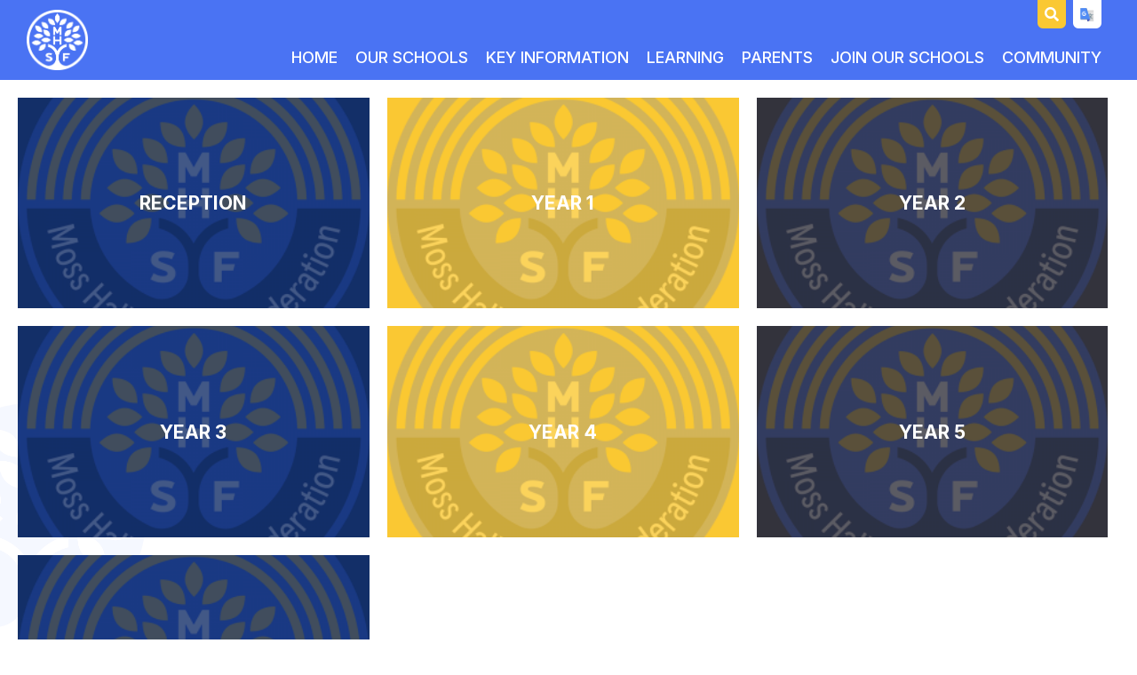

--- FILE ---
content_type: text/html; charset=utf-8
request_url: https://www.mosshall.school/learning/year-group-pages/
body_size: 45277
content:


	<!DOCTYPE html>
<!--[if !IE]><!-->
<html lang="en-GB">
<!--<![endif]-->
<!--[if IE 6 ]><html lang="en-GB" class="ie ie6"><![endif]-->
<!--[if IE 7 ]><html lang="en-GB" class="ie ie7"><![endif]-->
<!--[if IE 8 ]><html lang="en-GB" class="ie ie8"><![endif]-->
<head>
	<base href="https://www.mosshall.school/"><!--[if lte IE 6]></base><![endif]-->
	<title>Year Group Pages - Moss Hall Schools Federation</title>

	<script src="javascript/pace.js"></script>
	<script>accessibilitymode = [];</script>

	<meta charset="utf-8">
	<meta name="viewport" content="width=device-width, initial-scale=1.0, maximum-scale=1.0, user-scalable=0">
	<meta http-equiv="Content-Type" content="text/html; charset=utf-8">
	
	<!--[if lt IE 9]>
	<script src="//html5shiv.googlecode.com/svn/trunk/html5.js"></script>
	<![endif]-->
	
	
	
	

	<link rel="icon" type="image/png" href="/assets/Images/Logos/MossHall_Logo_Icon_MonoBlue_3-TreeReverse__FillWzE2LDE2XQ.png" sizes="16x16">  
<link rel="icon" type="image/png" href="/assets/Images/Logos/MossHall_Logo_Icon_MonoBlue_3-TreeReverse__FillWzMyLDMyXQ.png" sizes="32x32">  
<link rel="icon" type="image/png" href="/assets/Images/Logos/MossHall_Logo_Icon_MonoBlue_3-TreeReverse__FillWzk2LDk2XQ.png" sizes="96x96">
<link rel="apple-touch-icon" href="/assets/Images/Logos/MossHall_Logo_Icon_MonoBlue_3-TreeReverse__FillWzEyMCwxMjBd.png">
<link rel="apple-touch-icon" sizes="180x180" href="/assets/Images/Logos/MossHall_Logo_Icon_MonoBlue_3-TreeReverse__FillWzE4MCwxODBd.png">
<link rel="apple-touch-icon" sizes="152x152" href="/assets/Images/Logos/MossHall_Logo_Icon_MonoBlue_3-TreeReverse__FillWzE1MiwxNTJd.png">
<link rel="apple-touch-icon" sizes="167x167" href="/assets/Images/Logos/MossHall_Logo_Icon_MonoBlue_3-TreeReverse__FillWzE2NywxNjdd.png">
	
	
	
		<link href="https://fonts.googleapis.com/css2?family=Inter:wght@300;400;500;700&amp;display=swap" rel="stylesheet">
	
	
	
	
	
    <script async src="https://www.googletagmanager.com/gtag/js?id=G-M302SYGDCZ"></script>
    <script>
        if (document.cookie.indexOf("gdprAccepted=") >= 0) {
			window.dataLayer = window.dataLayer || [];
            function gtag(){dataLayer.push(arguments);}
            gtag('js', new Date());
            gtag('config', 'G-M302SYGDCZ');
        } else {
			document.cookie = '_ga=G-M302SYGDCZ; domain=.mosshall.school; expires=Thu, 01 Jan 1970 00:00:01 GMT;';
            document.cookie = '_gat_gtag_G-M302SYGDCZ=; domain=.mosshall.school; expires=Thu, 01 Jan 1970 00:00:01 GMT;';
            document.cookie = '_gid=G-M302SYGDCZ; domain=.mosshall.school; expires=Thu, 01 Jan 1970 00:00:01 GMT;';
        }
    </script>
	
    
<link rel="stylesheet" type="text/css" href="/css/accessibility.css?m=1617891762" />
<link rel="stylesheet" type="text/css" href="/css/form.css?m=1617891762" />
<link rel="stylesheet" type="text/css" href="/css/typography.css?m=1617891762" />
<link rel="stylesheet" type="text/css" href="/css/layout.css?m=1709894078" />
</head>

	<body ontouchstart="" data-base-url="year-group-pages" class="Page sectionlearning subsection4 titleDisabled" dir="ltr">

	

		<div id="scrolltop" data-scroll-label="Top"></div>

<div class="header" role="banner" style="position: fixed;">

	<div class="headerinner">

		<input type="radio" class="navtoggleinput" name="menusearch" id="notoggle" checked/>
		<input type="radio" class="navtoggleinput" name="menusearch" id="menutoggle"/>
		<input type="radio" class="navtoggleinput" name="menusearch" id="searchtoggle"/>

		<div class="menusplash"></div>
		
		<div class="topbar">
			<div class="logo" data-lazy="center">
			
				<a href="https://www.mosshall.school/" class="brand" rel="home">
			
            
                <img class="logoimg" alt="logo" src="/assets/Images/Logos/MossHall_Logo_Icon_MonoWht_1-Main.png"/>
            
			</a></div>
			<div class="topnav">
	
		<ul class='level1Menu '>
			<li class="level1item burger"><label class="menutoggle" for="menutoggle"><i class="fas fa-bars"></i></label></li>
			
			
				
					<li class='level1item noChildren'>
						
							<a href="https://www.mosshall.school/" class='level1link link-1' title="Home"><span class="level1text">Home</span><span class="level1text shortened">Home</span></a>
				        
				        
				    </li>
				
			
				
					<li class='level1item'>
						
							<a href="https://www.mosshall.school/our-schools/" class='level1link link-13' title="Our Schools"><span class="level1text">Our Schools</span><span class="level1text shortened">School</span></a>
				        
				        
							
				                <ul class='level2Menu '>
	<div class="level2MenuContainer">
		<div style="background-image: url();" class="menuthumbnail"></div>
	    
	    	
	    		
					<li class='level2item noChildren'>
				        
				        	<a href="/our-schools/welcome/" class='level2link' title="Welcome"><span class="level2text">Welcome</span></a>
			            
			            
				    </li>
				
			
	    
	    	
	    		
					<li class='level2item noChildren'>
				        
				        	<a href="/our-schools/ethos-and-values/" class='level2link' title="Ethos &amp; Values"><span class="level2text">Ethos &amp; Values</span></a>
			            
			            
				    </li>
				
			
	    
	    	
	    		
					<li class='level2item noChildren'>
				        
				        	<a href="/our-schools/the-moss-hall-team/" class='level2link' title="The Moss Hall Team"><span class="level2text">The Moss Hall Team</span></a>
			            
			            
				    </li>
				
			
	    
	    	
	    		
					<li class='level2item noChildren'>
				        
				        	<a href="/our-schools/federation-governing-board/" class='level2link' title="Federation Governing Board"><span class="level2text">Federation Governing Board</span></a>
			            
			            
				    </li>
				
			
	    
	    	
	    		
					<li class='level2item noChildren'>
				        
				        	<a href="/our-schools/contact-us/" class='level2link' title="Contact Us"><span class="level2text">Contact Us</span></a>
			            
			            
				    </li>
				
			
	    
	</div>
</ul>
				            
				        
				    </li>
				
			
				
					<li class='level1item'>
						
							<a href="https://www.mosshall.school/key-information/" class='level1link link-2' title="Key Information"><span class="level1text">Key Information</span><span class="level1text shortened">Key Info</span></a>
				        
				        
							
				                <ul class='level2Menu '>
	<div class="level2MenuContainer">
		<div style="background-image: url();" class="menuthumbnail"></div>
	    
	    	
	    		
					<li class='level2item noChildren'>
				        
				        	<a href="/parents/term-dates/" class='level2link' title="School Timings and Term Dates"><span class="level2text">School Timings and Term Dates</span></a>
			            
			            
				    </li>
				
			
	    
	    	
	    		
					<li class='level2item noChildren'>
				        
				        	<a href="/key-information/school-performance/" class='level2link' title="School Performance "><span class="level2text">School Performance </span></a>
			            
			            
				    </li>
				
			
	    
	    	
	    		
					<li class='level2item noChildren'>
				        
				        	<a href="/key-information/pe-and-sports-premium-grant/" class='level2link' title="PE and Sports Premium Grant"><span class="level2text">PE and Sports Premium Grant</span></a>
			            
			            
				    </li>
				
			
	    
	    	
	    		
					<li class='level2item noChildren'>
				        
				        	<a href="/key-information/our-music-strategy/" class='level2link' title="Our Music Strategy"><span class="level2text">Our Music Strategy</span></a>
			            
			            
				    </li>
				
			
	    
	    	
	    		
					<li class='level2item noChildren'>
				        
				        	<a href="/key-information/pupil-premium-grant/" class='level2link' title="Pupil Premium Grant"><span class="level2text">Pupil Premium Grant</span></a>
			            
			            
				    </li>
				
			
	    
	    	
	    		
					<li class='level2item noChildren'>
				        
				        	<a href="/key-information/policy-documents/" class='level2link' title="Policy Documents"><span class="level2text">Policy Documents</span></a>
			            
			            
				    </li>
				
			
	    
	    	
	    		
					<li class='level2item noChildren'>
				        
				        	<a href="/key-information/gdpr/" class='level2link' title="Data Protection"><span class="level2text">Data Protection</span></a>
			            
			            
				    </li>
				
			
	    
	    	
	    		
					<li class='level2item noChildren'>
				        
				        	<a href="/key-information/financial-information/" class='level2link' title="Financial Information"><span class="level2text">Financial Information</span></a>
			            
			            
				    </li>
				
			
	    
	    	
	    		
					<li class='level2item noChildren'>
				        
				        	<a href="/key-information/supporting-pupil-well-being/" class='level2link' title="Supporting Pupil Well-Being"><span class="level2text">Supporting Pupil Well-Being</span></a>
			            
			            
				    </li>
				
			
	    
	    	
	    		
					<li class='level2item noChildren'>
				        
				        	<a href="/key-information/our-school-dog/" class='level2link' title="Our School Dog Zuki"><span class="level2text">Our School Dog Zuki</span></a>
			            
			            
				    </li>
				
			
	    
	</div>
</ul>
				            
				        
				    </li>
				
			
				
					<li class='level1item topsection'>
						
							<a href="https://www.mosshall.school/learning/" class='level1link link-47' title="Learning"><span class="level1text">Learning</span><span class="level1text shortened">Learning</span></a>
				        
				        
							
				                <ul class='level2Menu '>
	<div class="level2MenuContainer">
		<div style="background-image: url();" class="menuthumbnail"></div>
	    
	    	
	    		
					<li class='level2item noChildren'>
				        
				        	<a href="/learning/curriculum-vision/" class='level2link' title="Curriculum Vision"><span class="level2text">Curriculum Vision</span></a>
			            
			            
				    </li>
				
			
	    
	    	
	    		
					<li class='level2item noChildren noChildren'>
				        
				        	<a href="/learning/curriculum/" class='level2link' title="Curriculum"><span class="level2text">Curriculum</span></a>
			            
			            
				    </li>
				
			
	    
	    	
	    		
					<li class='level2item noChildren noChildren'>
				        
				        	<a href="/learning/year-group-pages/" class='level2link' title="Year Group Pages"><span class="level2text">Year Group Pages</span></a>
			            
			            
				    </li>
				
			
	    
	    	
	    		
					<li class='level2item noChildren'>
				        
				        	<a href="/learning/home-learning/" class='level2link' title="Home Learning"><span class="level2text">Home Learning</span></a>
			            
			            
				    </li>
				
			
	    
	</div>
</ul>
				            
				        
				    </li>
				
			
				
					<li class='level1item'>
						
							<a href="https://www.mosshall.school/parents/" class='level1link link-16' title="Parents"><span class="level1text">Parents</span><span class="level1text shortened">Parents</span></a>
				        
				        
							
				                <ul class='level2Menu '>
	<div class="level2MenuContainer">
		<div style="background-image: url();" class="menuthumbnail"></div>
	    
	    	
	    		
					<li class='level2item noChildren'>
				        
				        	<a href="/parents/letters-home/" class='level2link' title="Letters &amp; Information"><span class="level2text">Letters &amp; Information</span></a>
			            
			            
				    </li>
				
			
	    
	    	
	    		
					<li class='level2item noChildren'>
				        
				        	<a href="/parents/class-timetables/" class='level2link' title="Class Timetables"><span class="level2text">Class Timetables</span></a>
			            
			            
				    </li>
				
			
	    
	    	
	    		
					<li class='level2item noChildren'>
				        
				        	<a href="/parents/term-dates/" class='level2link' title="School Timings and Term Dates"><span class="level2text">School Timings and Term Dates</span></a>
			            
			            
				    </li>
				
			
	    
	    	
	    		
					<li class='level2item noChildren'>
				        
				        	<a href="/parents/parents-calendar/" class='level2link' title="Parent&#039;s Calendar "><span class="level2text">Parent&#039;s Calendar </span></a>
			            
			            
				    </li>
				
			
	    
	    	
	    		
					<li class='level2item noChildren'>
				        
				        	<a href="/parents/school-meal-menu/" class='level2link' title="School Meals"><span class="level2text">School Meals</span></a>
			            
			            
				    </li>
				
			
	    
	    	
	    		
					<li class='level2item noChildren'>
				        
							<a href="https://mosshalljnr-barnet.secure-dbprimary.com/" class='level2link' title="Online Payments" target="_blank"><span class="level2text">Online Payments</span></a>
						
			            
				    </li>
				
			
	    
	    	
	    		
					<li class='level2item noChildren'>
				        
				        	<a href="/parents/attendance/" class='level2link' title="Attendance"><span class="level2text">Attendance</span></a>
			            
			            
				    </li>
				
			
	    
	    	
	    		
					<li class='level2item noChildren'>
				        
				        	<a href="/parents/moss-hall-schools-breakfast-club/" class='level2link' title="Moss Hall Schools Breakfast Club"><span class="level2text">Moss Hall Schools Breakfast Club</span></a>
			            
			            
				    </li>
				
			
	    
	    	
	    		
					<li class='level2item noChildren'>
				        
				        	<a href="/parents/beforeafter-school-and-external-clubs/" class='level2link' title="Before/After School and External Clubs"><span class="level2text">Before/After School and External Clubs</span></a>
			            
			            
				    </li>
				
			
	    
	    	
	    		
					<li class='level2item noChildren'>
				        
				        	<a href="/parents/uniform/" class='level2link' title="Our School Uniform"><span class="level2text">Our School Uniform</span></a>
			            
			            
				    </li>
				
			
	    
	    	
	    		
					<li class='level2item noChildren'>
				        
				        	<a href="/parents/adult-learning-including-parenting-classes/" class='level2link' title="Adult learning including Parenting Classes"><span class="level2text">Adult learning including Parenting Classes</span></a>
			            
			            
				    </li>
				
			
	    
	    	
	    		
					<li class='level2item noChildren'>
				        
				        	<a href="/parents/a-quick-introduction-to-arbor-for-guardians-and-parents/" class='level2link' title="A quick introduction to Arbor for guardians and parents"><span class="level2text">A quick introduction to Arbor for guardians and parents</span></a>
			            
			            
				    </li>
				
			
	    
	</div>
</ul>
				            
				        
				    </li>
				
			
				
					<li class='level1item'>
						
							<a href="https://www.mosshall.school/join-our-schools/" class='level1link link-17' title="Join Our Schools"><span class="level1text">Join Our Schools</span><span class="level1text shortened">Join Our Schools</span></a>
				        
				        
							
				                <ul class='level2Menu '>
	<div class="level2MenuContainer">
		<div style="background-image: url();" class="menuthumbnail"></div>
	    
	    	
	    		
					<li class='level2item noChildren'>
				        
				        	<a href="/join-our-schools/prospectus/" class='level2link' title="Moss Hall Schools Prospectus"><span class="level2text">Moss Hall Schools Prospectus</span></a>
			            
			            
				    </li>
				
			
	    
	    	
	    		
					<li class='level2item noChildren'>
				        
				        	<a href="/join-our-schools/reception-admissions/" class='level2link' title="Reception Admissions"><span class="level2text">Reception Admissions</span></a>
			            
			            
				    </li>
				
			
	    
	    	
	    		
					<li class='level2item noChildren'>
				        
				        	<a href="/join-our-schools/year-3-admissions/" class='level2link' title="Year 3 Admissions"><span class="level2text">Year 3 Admissions</span></a>
			            
			            
				    </li>
				
			
	    
	    	
	    		
					<li class='level2item noChildren'>
				        
				        	<a href="/join-our-schools/book-a-tour/" class='level2link' title="Book A Tour"><span class="level2text">Book A Tour</span></a>
			            
			            
				    </li>
				
			
	    
	    	
	    		
					<li class='level2item noChildren'>
				        
				        	<a href="/join-our-schools/year-23-transition/" class='level2link' title="School Transfer"><span class="level2text">School Transfer</span></a>
			            
			            
				    </li>
				
			
	    
	    	
	    		
					<li class='level2item noChildren'>
				        
				        	<a href="/join-our-schools/staff-vacancies/" class='level2link' title="Staff Vacancies"><span class="level2text">Staff Vacancies</span></a>
			            
			            
				    </li>
				
			
	    
	</div>
</ul>
				            
				        
				    </li>
				
			
				
					<li class='level1item'>
						
							<a href="https://www.mosshall.school/community/" class='level1link link-21' title="Community"><span class="level1text">Community</span><span class="level1text shortened">Community</span></a>
				        
				        
							
				                <ul class='level2Menu '>
	<div class="level2MenuContainer">
		<div style="background-image: url();" class="menuthumbnail"></div>
	    
	    	
	    		
					<li class='level2item noChildren'>
				        
				        	<a href="/community/moss-hall-schools-association/" class='level2link' title="Moss Hall Schools Association"><span class="level2text">Moss Hall Schools Association</span></a>
			            
			            
				    </li>
				
			
	    
	    	
	    		
					<li class='level2item noChildren'>
				        
				        	<a href="/community/lettings/" class='level2link' title="Lettings"><span class="level2text">Lettings</span></a>
			            
			            
				    </li>
				
			
	    
	    	
	    		
					<li class='level2item noChildren'>
				        
				        	<a href="/community/swimming/" class='level2link' title="Swimming "><span class="level2text">Swimming </span></a>
			            
			            
				    </li>
				
			
	    
	    	
	    		
					<li class='level2item noChildren'>
				        
				        	<a href="/community/school-travel-plan/" class='level2link' title="School Travel Plan "><span class="level2text">School Travel Plan </span></a>
			            
			            
				    </li>
				
			
	    
	</div>
</ul>
				            
				        
				    </li>
				
			
		</ul>
	

</div>
        
		</div>

		<div class="mobilenav">
	<label for="notoggle" class="menunotoggle"><i class="fas fa-times"></i></label>
	<ul class="mobilelevel1Menu">
		
			
    <li class="link">
        
            
                <a href="/" class="link" title="Go to the Home page"><span>Home</span></a>
            
        
    </li>

		
			
    <li class="link">
        
            
                <a href="/our-schools/" class="Item link children" title="Go to the Our Schools page"><span>Our Schools</span></a>
            
            
                
                    <input type="checkbox" id="MOB-P13-2" class="sbtogglecheck"/>
                    <label class="sbtoggle" for="MOB-P13-2"></label>
                
            
            <ul>
	
		
			
				
    <li class="link">
        
            
                <a href="/our-schools/welcome/" class="link" title="Go to the Welcome page"><span>Welcome</span></a>
            
        
    </li>

			
		
			
				
    <li class="link">
        
            
                <a href="/our-schools/ethos-and-values/" class="link" title="Go to the Ethos &amp; Values page"><span>Ethos &amp; Values</span></a>
            
        
    </li>

			
		
			
				
    <li class="link">
        
            
                <a href="/our-schools/the-moss-hall-team/" class="link" title="Go to the The Moss Hall Team page"><span>The Moss Hall Team</span></a>
            
        
    </li>

			
		
			
				
    <li class="link">
        
            
                <a href="/our-schools/federation-governing-board/" class="link" title="Go to the Federation Governing Board page"><span>Federation Governing Board</span></a>
            
        
    </li>

			
		
			
				
    <li class="link">
        
            
                <a href="/our-schools/contact-us/" class="link" title="Go to the Contact Us page"><span>Contact Us</span></a>
            
        
    </li>

			
		
	
</ul>
        
    </li>

		
			
    <li class="link">
        
            
                <a href="/key-information/" class="Item link children" title="Go to the Key Information page"><span>Key Information</span></a>
            
            
                
                    <input type="checkbox" id="MOB-P2-3" class="sbtogglecheck"/>
                    <label class="sbtoggle" for="MOB-P2-3"></label>
                
            
            <ul>
	
		
			
				
    <li class="link">
        
            
                <a href="/parents/term-dates/" class="link" title="Go to the School Timings and Term Dates page"><span>School Timings and Term Dates</span></a>
            
        
    </li>

			
		
			
				
    <li class="link">
        
            
                <a href="/key-information/school-performance/" class="link" title="Go to the School Performance  page"><span>School Performance </span></a>
            
        
    </li>

			
		
			
				
    <li class="link">
        
            
                <a href="/key-information/pe-and-sports-premium-grant/" class="link" title="Go to the PE and Sports Premium Grant page"><span>PE and Sports Premium Grant</span></a>
            
        
    </li>

			
		
			
				
    <li class="link">
        
            
                <a href="/key-information/our-music-strategy/" class="link" title="Go to the Our Music Strategy page"><span>Our Music Strategy</span></a>
            
        
    </li>

			
		
			
				
    <li class="link">
        
            
                <a href="/key-information/pupil-premium-grant/" class="link" title="Go to the Pupil Premium Grant page"><span>Pupil Premium Grant</span></a>
            
        
    </li>

			
		
			
				
    <li class="link">
        
            
                <a href="/key-information/policy-documents/" class="link" title="Go to the Policy Documents page"><span>Policy Documents</span></a>
            
        
    </li>

			
		
			
				
    <li class="link">
        
            
                <a href="/key-information/gdpr/" class="link" title="Go to the Data Protection page"><span>Data Protection</span></a>
            
        
    </li>

			
		
			
				
    <li class="link">
        
            
                <a href="/key-information/financial-information/" class="link" title="Go to the Financial Information page"><span>Financial Information</span></a>
            
        
    </li>

			
		
			
				
    <li class="link">
        
            
                <a href="/key-information/supporting-pupil-well-being/" class="link" title="Go to the Supporting Pupil Well-Being page"><span>Supporting Pupil Well-Being</span></a>
            
        
    </li>

			
		
			
				
    <li class="link">
        
            
                <a href="/key-information/our-school-dog/" class="link" title="Go to the Our School Dog Zuki page"><span>Our School Dog Zuki</span></a>
            
        
    </li>

			
		
	
</ul>
        
    </li>

		
			
    <li class="section">
        
            
                <a href="/learning/" class="Item section children" title="Go to the Learning page"><span>Learning</span></a>
            
            
                
                    <input type="checkbox" id="MOB-P47-4" class="sbtogglecheck" checked/>
                    <label class="sbtoggle" for="MOB-P47-4"></label>
                
            
            <ul>
	
		
			
				
    <li class="link">
        
            
                <a href="/learning/curriculum-vision/" class="link" title="Go to the Curriculum Vision page"><span>Curriculum Vision</span></a>
            
        
    </li>

			
		
			
				
    <li class="link">
        
            
                <a href="/learning/curriculum/" class="Item link children" title="Go to the Curriculum page"><span>Curriculum</span></a>
            
            
                
            
            <ul>
	
</ul>
        
    </li>

			
		
			
				
    <li class="current">
        
            
                <a href="/learning/year-group-pages/" class="Item current children" title="Go to the Year Group Pages page"><span>Year Group Pages</span></a>
            
            
                
            
            <ul>
	
</ul>
        
    </li>

			
		
			
				
    <li class="link">
        
            
                <a href="/learning/home-learning/" class="Item link children" title="Go to the Home Learning page"><span>Home Learning</span></a>
            
            
                
                    <input type="checkbox" id="MOB-P52-4" class="sbtogglecheck"/>
                    <label class="sbtoggle" for="MOB-P52-4"></label>
                
            
            <ul>
	
		
			
				
    <li class="link">
        
            
                <a href="/learning/home-learning/accelerated-reader/" class="link" title="Go to the Accelerated Reader page"><span>Accelerated Reader</span></a>
            
        
    </li>

			
		
			
				
    <li class="link">
        
            
                <a href="/learning/home-learning/century-tech/" class="link" title="Go to the Century Tech page"><span>Century Tech</span></a>
            
        
    </li>

			
		
			
				
    <li class="link">
        
            
                <a href="/learning/home-learning/spellings/" class="link" title="Go to the Spellings page"><span>Spellings</span></a>
            
        
    </li>

			
		
			
				
    <li class="link">
        
            
                <a href="/learning/home-learning/times-tables/" class="link" title="Go to the Times Tables  page"><span>Times Tables </span></a>
            
        
    </li>

			
		
	
</ul>
        
    </li>

			
		
	
</ul>
        
    </li>

		
			
    <li class="link">
        
            
                <a href="/parents/" class="Item link children" title="Go to the Parents page"><span>Parents</span></a>
            
            
                
                    <input type="checkbox" id="MOB-P16-5" class="sbtogglecheck"/>
                    <label class="sbtoggle" for="MOB-P16-5"></label>
                
            
            <ul>
	
		
			
				
    <li class="link">
        
            
                <a href="/parents/letters-home/" class="link" title="Go to the Letters &amp; Information page"><span>Letters &amp; Information</span></a>
            
        
    </li>

			
		
			
				
    <li class="link">
        
            
                <a href="/parents/class-timetables/" class="link" title="Go to the Class Timetables page"><span>Class Timetables</span></a>
            
        
    </li>

			
		
			
				
    <li class="link">
        
            
                <a href="/parents/term-dates/" class="link" title="Go to the School Timings and Term Dates page"><span>School Timings and Term Dates</span></a>
            
        
    </li>

			
		
			
				
    <li class="link">
        
            
                <a href="/parents/parents-calendar/" class="link" title="Go to the Parent&#039;s Calendar  page"><span>Parent&#039;s Calendar </span></a>
            
        
    </li>

			
		
			
				
    <li class="link">
        
            
                <a href="/parents/school-meal-menu/" class="link" title="Go to the School Meals page"><span>School Meals</span></a>
            
        
    </li>

			
		
			
				
    <li class="link">
        
            
                <a href="https://mosshalljnr-barnet.secure-dbprimary.com/" class="link" title="Go to the Online Payments page" target="_blank"><span>Online Payments</span></a>
            
        
    </li>

			
		
			
				
    <li class="link">
        
            
                <a href="/parents/attendance/" class="link" title="Go to the Attendance page"><span>Attendance</span></a>
            
        
    </li>

			
		
			
				
    <li class="link">
        
            
                <a href="/parents/moss-hall-schools-breakfast-club/" class="link" title="Go to the Moss Hall Schools Breakfast Club page"><span>Moss Hall Schools Breakfast Club</span></a>
            
        
    </li>

			
		
			
				
    <li class="link">
        
            
                <a href="/parents/beforeafter-school-and-external-clubs/" class="link" title="Go to the Before/After School and External Clubs page"><span>Before/After School and External Clubs</span></a>
            
        
    </li>

			
		
			
				
    <li class="link">
        
            
                <a href="/parents/uniform/" class="link" title="Go to the Our School Uniform page"><span>Our School Uniform</span></a>
            
        
    </li>

			
		
			
				
    <li class="link">
        
            
                <a href="/parents/adult-learning-including-parenting-classes/" class="link" title="Go to the Adult learning including Parenting Classes page"><span>Adult learning including Parenting Classes</span></a>
            
        
    </li>

			
		
			
				
    <li class="link">
        
            
                <a href="/parents/a-quick-introduction-to-arbor-for-guardians-and-parents/" class="link" title="Go to the A quick introduction to Arbor for guardians and parents page"><span>A quick introduction to Arbor for guardians and parents</span></a>
            
        
    </li>

			
		
	
</ul>
        
    </li>

		
			
    <li class="link">
        
            
                <a href="/join-our-schools/" class="Item link children" title="Go to the Join Our Schools page"><span>Join Our Schools</span></a>
            
            
                
                    <input type="checkbox" id="MOB-P17-6" class="sbtogglecheck"/>
                    <label class="sbtoggle" for="MOB-P17-6"></label>
                
            
            <ul>
	
		
			
				
    <li class="link">
        
            
                <a href="/join-our-schools/prospectus/" class="link" title="Go to the Moss Hall Schools Prospectus page"><span>Moss Hall Schools Prospectus</span></a>
            
        
    </li>

			
		
			
				
    <li class="link">
        
            
                <a href="/join-our-schools/reception-admissions/" class="link" title="Go to the Reception Admissions page"><span>Reception Admissions</span></a>
            
        
    </li>

			
		
			
				
    <li class="link">
        
            
                <a href="/join-our-schools/year-3-admissions/" class="link" title="Go to the Year 3 Admissions page"><span>Year 3 Admissions</span></a>
            
        
    </li>

			
		
			
				
    <li class="link">
        
            
                <a href="/join-our-schools/book-a-tour/" class="link" title="Go to the Book A Tour page"><span>Book A Tour</span></a>
            
        
    </li>

			
		
			
				
    <li class="link">
        
            
                <a href="/join-our-schools/year-23-transition/" class="link" title="Go to the School Transfer page"><span>School Transfer</span></a>
            
        
    </li>

			
		
			
				
    <li class="link">
        
            
                <a href="/join-our-schools/staff-vacancies/" class="link" title="Go to the Staff Vacancies page"><span>Staff Vacancies</span></a>
            
        
    </li>

			
		
	
</ul>
        
    </li>

		
			
    <li class="link">
        
            
                <a href="/community/" class="Item link children" title="Go to the Community page"><span>Community</span></a>
            
            
                
                    <input type="checkbox" id="MOB-P21-7" class="sbtogglecheck"/>
                    <label class="sbtoggle" for="MOB-P21-7"></label>
                
            
            <ul>
	
		
			
				
    <li class="link">
        
            
                <a href="/community/moss-hall-schools-association/" class="link" title="Go to the Moss Hall Schools Association page"><span>Moss Hall Schools Association</span></a>
            
        
    </li>

			
		
			
				
    <li class="link">
        
            
                <a href="/community/lettings/" class="link" title="Go to the Lettings page"><span>Lettings</span></a>
            
        
    </li>

			
		
			
				
    <li class="link">
        
            
                <a href="/community/swimming/" class="link" title="Go to the Swimming  page"><span>Swimming </span></a>
            
        
    </li>

			
		
			
				
    <li class="link">
        
            
                <a href="/community/school-travel-plan/" class="link" title="Go to the School Travel Plan  page"><span>School Travel Plan </span></a>
            
        
    </li>

			
		
	
</ul>
        
    </li>

		
	</ul>
</div>

		<div class="rightcontrols">
			<div class="rightinner">				
				<input type="radio" id="searchopen" value="s" name="toplinktoggles"/>
                <label class="searchtoggle" for="searchopen"><i class="fas fa-search"></i></label>
                <div class="searchform"><form id="SearchForm_SearchForm" action="/learning/year-group-pages/SearchForm/" method="get" enctype="application/x-www-form-urlencoded">
	
	<p id="SearchForm_SearchForm_error" class="alert " style="display: none"></p>
	
	<fieldset>
		
		<div id="SearchForm_SearchForm_Search_Holder" class="field text form-group--no-label">
	
	<div class="middleColumn">
		<input type="text" name="Search" class="text form-group--no-label" id="SearchForm_SearchForm_Search" placeholder="Search" />
	</div>
	
	
	
</div>

		
		
		<button type="submit" name="action_results" class="action searchformsubmit form-group--no-label" id="SearchForm_SearchForm_action_results">
		<span></span>
	</button>
		
	</fieldset>
</form>
</div>
				
                    <label for="translateopen" class="translatetoggle"><span class="translateIcon"></span></label>
                    <input type="radio" id="translateopen" value="t" name="toplinktoggles"/>
                   
                    <div class="translate"><div id="google_translate_element"></div></div>
                    <script type="application/javascript" src="/javascript/calendar/RenderCalendar.js?m=1617891765"></script>
<script type="application/javascript" src="/javascript/calendar/Config.js?m=1617891765"></script>
<script type="application/javascript" src="//code.jquery.com/jquery-3.3.1.min.js"></script>
<script type="application/javascript" src="/javascript/script.js?m=1709893662"></script>
<script type="text/javascript">
                    function googleTranslateElementInit() {
                      new google.translate.TranslateElement({pageLanguage: 'en', layout: google.translate.TranslateElement.InlineLayout.SIMPLE}, 'google_translate_element');
                    }
                    </script>
                    <script type="text/javascript" src="//translate.google.com/translate_a/element.js?cb=googleTranslateElementInit"></script>
                
				
				<div class="topicons">
					
					
					
				</div>
			</div>
		</div>

		
	</div>

</div>



	<div class="headercontent">
		
		
			
				
				<div class="headerimages parallax">
					
						<div class="headerimage" style="background-image: linear-gradient(0deg, rgba(0,0,0,0.8) 0%, rgba(0,0,0,0) 40%), url('/assets/Images/Defaults/MG_1752__ScaleWidthWzMwMDBd.jpg'); background-position:50% 50%;"></div>
					
						<div class="headerimage" style="background-image: linear-gradient(0deg, rgba(0,0,0,0.8) 0%, rgba(0,0,0,0) 40%), url('/assets/Images/Defaults/MG_2062__ScaleWidthWzMwMDBd.jpg'); background-position:51% 26%;"></div>
					
						<div class="headerimage" style="background-image: linear-gradient(0deg, rgba(0,0,0,0.8) 0%, rgba(0,0,0,0) 40%), url('/assets/Images/Defaults/MG_2161__ScaleWidthWzMwMDBd.jpg'); background-position:50% 50%;"></div>
					
						<div class="headerimage" style="background-image: linear-gradient(0deg, rgba(0,0,0,0.8) 0%, rgba(0,0,0,0) 40%), url('/assets/Images/Defaults/MG_1769__ScaleWidthWzMwMDBd.jpg'); background-position:50% 50%;"></div>
					
				</div>
			
		


		

		
		
		

        <div class="headerRightContainer">
            
                
            
            
        </div>
	</div>






<div id="scrollbody"></div>


		


		<script>
		var scrapetime = 1768694400;
		var homepageid = 57;
		//notice dialog hidden with js if static publishing on and noticesseen[n] cookie is later than page scraped time
		function getCookie(cname,homepageid) {
		  let name = cname + homepageid + "=";
		  let decodedCookie = decodeURIComponent(document.cookie);
		  let ca = decodedCookie.split(';');
		  for(let i = 0; i <ca.length; i++) {
		    let c = ca[i];
		    while (c.charAt(0) == ' ') {
		      c = c.substring(1);
		    }
		    if (c.indexOf(name) == 0) {
		      return c.substring(name.length, c.length);
		    }
		  }
		  return "";
		}

		noticeseencookie = getCookie('noticesseen','');
		if(noticeseencookie == ''){
		  noticeseencookie = getCookie('noticesseen',homepageid);
		}
		if(noticeseencookie != ''){
		  if(parseInt(noticeseencookie,10) > parseInt(scrapetime,10)){
		    document.querySelectorAll(".noticesblackout").forEach(el => el.remove());
		    document.querySelectorAll(".noticedialogwrapper").forEach(el => el.remove());
		  }
		}
		</script>
		
		<div class="main" role="main">
				
				<div class="inner typography">
					
						
							<div class="outer" style="">
								<div class="watermark" style="background-image: url(https://www.mosshall.school/assets/Images/Logos/MossHall_Logo_Icon_MonoBlue_3-TreeReverse-v2.png);"></div>
								
								
									
									<div class="contentextend padded" style="max-width: 1200px; margin: 0px auto;">
										<article class="content-container">
                                            
											







	<div class="content">
	
</div>



<div class="lightbox"><div class="lightboxinner"><span class="close"></span><span class="last"></span><span class="next"></span></div></div>
<div style="clear: both;"></div>
											





										</article>
									</div>
								
							</div>
						
					
				</div>
				
					
						
    <div class="thumbindex">
        <a href="/learning/year-group-pages/reception/" title="Reception" class="overlay"><div class="img" style="background-image: url(https://www.mosshall.school/assets/Images/Logos/MossHall_Logo_Main_Colour__FillWzMwMCwzMDBd.png);"></div><span>Reception</span></a><a href="/learning/year-group-pages/year-1/" title="Year 1" class="overlay"><div class="img" style="background-image: url(https://www.mosshall.school/assets/Images/Logos/MossHall_Logo_Main_Colour__FillWzMwMCwzMDBd.png);"></div><span>Year 1</span></a><a href="/learning/year-group-pages/year-2/" title="Year 2" class="overlay"><div class="img" style="background-image: url(https://www.mosshall.school/assets/Images/Logos/MossHall_Logo_Main_Colour__FillWzMwMCwzMDBd.png);"></div><span>Year 2</span></a><a href="/learning/year-group-pages/year-3/" title="Year 3" class="overlay"><div class="img" style="background-image: url(https://www.mosshall.school/assets/Images/Logos/MossHall_Logo_Main_Colour__FillWzMwMCwzMDBd.png);"></div><span>Year 3</span></a><a href="/learning/year-group-pages/year-4/" title="Year 4 " class="overlay"><div class="img" style="background-image: url(https://www.mosshall.school/assets/Images/Logos/MossHall_Logo_Main_Colour__FillWzMwMCwzMDBd.png);"></div><span>Year 4 </span></a><a href="/learning/year-group-pages/year-5/" title="Year 5 " class="overlay"><div class="img" style="background-image: url(https://www.mosshall.school/assets/Images/Logos/MossHall_Logo_Main_Colour__FillWzMwMCwzMDBd.png);"></div><span>Year 5 </span></a><a href="/learning/year-group-pages/year-6/" title="Year 6 " class="overlay"><div class="img" style="background-image: url(https://www.mosshall.school/assets/Images/Logos/MossHall_Logo_Main_Colour__FillWzMwMCwzMDBd.png);"></div><span>Year 6 </span></a>
		<div class="filler"></div>
		<div class="filler"></div>
		<div class="filler"></div>
		<div class="filler"></div>
		<div class="filler"></div>
		<div class="filler"></div>
		<div class="filler"></div>
		<div class="filler"></div>
		<div class="filler"></div>
		<div class="filler"></div>
    </div>

						



	<div class="filler"></div>
	<div class="filler"></div>
	<div class="filler"></div>
	<div class="filler"></div>
	<div class="filler"></div>
	<div class="filler"></div>
	<div class="filler"></div>
	<div class="filler"></div>
	<div class="filler"></div>
	<div class="filler"></div>

					
				
			
		</div>

		<div class="footer" role="contentinfo">

	
		
    




	

	<div class="outer">
		<div class="sitename">
			<img class="headerlogo" src="/assets/Images/Logos/MossHall_Logo_Main_Colour.png"/>
		</div>
		<div class="campuses span-1 shrink-2">
			
                <div class="campus">
                    
                        <span class="addtitle">Moss Hall Infant School,</span><br />
                    
                    <span>
                        Moss Hall Grove,
                        Finchley,
                        London
                        N12 8PE
                    </span>
                    <div class="telemail"><span>Tel: </span><a href="tel:020 8445 9735">020 8445 9735</a><br/><span>Email: </span><a href="mailto:office@mhi.org.uk">office@mhi.org.uk</a></div>
                </div>
			
                <div class="campus">
                    
                        <span class="addtitle">Moss Hall Junior School,</span><br />
                    
                    <span>
                        Nether Street,
                        Finchley,
                        London
                        N3 1NR
                    </span>
                    <div class="telemail"><span>Tel: </span><a href="tel:020 8445 7965">020 8445 7965</a><br/><span>Email: </span><a href="mailto:office@mosshalljnr.barnetmail.net">office@mosshalljnr.barnetmail.net</a></div>
                </div>
			
		</div>
		<div class="fse span-1 shrink-1">
			
				<div class="left">
					
						<a aria-label="Healthy Schools London Bronze Award" class="link" href="https://www.london.gov.uk/what-we-do/health/healthy-schools-london/awards/home" target="_blank" style="background-image: url(/assets/Images/Links/award-gold__ScaleWidthWzUwMF0.png);"></a>
					
						<a aria-label="Healthy Schools London Silver Award" class="link" href="https://www.london.gov.uk/what-we-do/health/healthy-schools-london/awards/home" target="_blank" style="background-image: url(/assets/Images/Links/award-silver__ScaleWidthWzUwMF0.png);"></a>
					
						<a aria-label="Music Mark 25-26" class="link" href="https://www.musicmark.org.uk/" target="_blank" style="background-image: url(/assets/Images/Links/image002__ScaleWidthWzUwMF0.png);"></a>
					
						<a aria-label="Healthy Schools" class="link" href="" style="background-image: url(/assets/Images/Links/Gold-2025-kitemark__ScaleWidthWzUwMF0.jpg);"></a>
					
				</div>
			
			<div class="right">
				<div class="scrolltopbutton"><a href="/learning/year-group-pages/#scrolltop">Back to Top <i class="fas fa-chevron-up"></i></a></div>
				<div>
					<a class="brand" href="/cookie-policy/">Cookie Policy</a> | <a class="brand" href="/privacy-policy/">Privacy Policy</a>
				</div>
				
					<div>School Website design by FSE Design</div>
				
			</div>
		</div>
	</div>
</div>

	

	
	
			   
	
		<script type="text/javascript" src="https://cdnjs.cloudflare.com/ajax/libs/jquery-cookie/1.4.1/jquery.cookie.min.js"></script>
<script type="text/javascript">
    var gdprValues = {
        text: "This website uses cookies to improve your experience. You can read more or change your preferences in our <a href='/cookie-policy/'>cookie policy</a>",
        readMoreLink: "6",
        acceptBtnTitle: "Accept",
        rejectBtnTitle: "Reject",
        cookieList: [
            {"title" : "gdprAccepted", "value":"yes", "path":"/", "expires":"30"},
            {"title":"visited","value":"yes", "path":"/", "expires":"30"}
        ]
    }
    </script>
<script type="text/javascript" charset="UTF-8" src="https://gdpr.fsedesign.co.uk/gdprSS4.js"></script>
	


	<script>
		var runCron = false;
	</script>


	</body>
	</html>



--- FILE ---
content_type: text/css
request_url: https://www.mosshall.school/css/typography.css?m=1617891762
body_size: 4069
content:
.typography h1,.typography h2,.typography h3,.typography h4,.typography h5,.typography h6{font-family:Inter,sans-serif;font-weight:700;margin-bottom:10px}.typography h1{font-size:3rem;line-height:4.5rem;margin:5px 0 25px 0;color:#132f68}.typography h2{font-size:2.8rem;line-height:4.2rem;margin-bottom:14px;color:#132f68}.typography h3{font-size:1.4rem;line-height:1.8rem;margin-bottom:11px;color:#132f68}.typography h4{font-size:1.3rem;line-height:1.7rem;margin-bottom:9px;color:#132f68}.typography h5{font-size:1.2rem;line-height:1.6rem;margin-bottom:8px;color:#132f68}.typography h6{font-size:1rem;line-height:1.7rem;margin-bottom:7px;color:#132f68}.typography p{font-size:1rem;line-height:1.6rem;margin:0 0 20px}.typography em{font-style:italic}::-moz-selection{background:#3764f2;color:#fff;text-shadow:none}::-moz-selection,::selection{background:#3764f2;color:#fff;text-shadow:none}.typography a,.typography a.intro,.typography span.clearAllCookies{cursor:pointer;color:#132f68;text-decoration:none}.typography a.intro:hover,.typography a:hover,.typography span.clearAllCookies:hover{color:#3764f2}.typography a img,.typography a.intro img,.typography span.clearAllCookies img{background-color:#ebebec}.typography a img:hover,.typography a.intro img:hover,.typography span.clearAllCookies img:hover{background-color:#132f68}.typography dl,.typography ol,.typography ul{margin:0 0 20px 25px}.typography ul li{list-style-type:disc}.typography li{margin-bottom:5px}.typography table{border-collapse:collapse;border:1px solid #f7f7f7;border-spacing:0;margin:0 0 10px;text-align:left;width:100%}.typography table td,.typography table th{padding:7px 10px;border:1px solid #ebebec;vertical-align:top}.typography table tr:nth-child(even){background-color:#f7f7f7}.typography table tr:nth-child(odd){background-color:#fff}.typography table th{font-weight:700;color:#fff;background-color:#3764f2}.typography .text-left{text-align:left}.typography .text-center{text-align:center}.typography .text-right{text-align:right}.typography img{height:auto;background:transparent url(../images/ajax-loader.gif) no-repeat center center;max-width:96%}.pace-done .typography img{background:0 0}.typography img.leftAlone{float:left;margin-right:100%;margin-bottom:10px;clear:both}.typography img.left{float:left;max-width:50%;margin:5px 20px 10px 0}.typography img.right{float:right;max-width:50%;margin:5px 0 10px 20px}.typography img.center{float:none;margin-left:auto;margin-right:auto;display:block;margin-bottom:10px;clear:both}.typography img.articleimage{height:auto;width:280px;float:left;margin-right:10px;margin-bottom:10px}.typography .captionImage{width:100%;margin-top:5px}.typography .captionImage img{margin:0}.typography .captionImage.left{float:left;margin:5px 30px 20px 0}.typography .captionImage.right{float:right;margin:5px 0 20px 30px}.typography .captionImage .right[style],.typography .captionImage.left[style]{max-width:50%}.typography .captionImage .right img,.typography .captionImage.left img{float:none;max-width:none;width:100%}.typography .captionImage.left img{margin-right:-10px}.typography .captionImage.right img{margin-left:-10px}.typography .captionImage.right p{margin-left:-10px;text-align:left;margin-left:-10px}.typography .captionImage.leftAlone{float:none;margin:0 20px 20px 0}.typography .captionImage.center{margin:0 auto 20px}.typography .captionImage p{clear:both;margin:5px 0;font-style:italic;color:#888}.typography blockquote{color:#7f7f7f;display:block;font-style:italic;width:90%;margin:20px 5%;clear:both;background-color:#f7f7f7;border-radius:10px;padding:10px}.typography blockquote::before{content:'"';font-size:1.5rem}.typography blockquote::after{content:'"';font-size:1.5rem}.typography blockquote p{font-size:1.5rem;line-height:2.2rem;width:100%;display:inline;font-family:Inter,sans-serif}pre{background:#ebebec;font-family:Courier,monospace;width:90%;margin:20px 5%;clear:both;white-space:pre;white-space:pre-wrap;word-wrap:break-word;border-radius:10px;padding:10px}address{display:block;margin-bottom:20px}#SearchResults{list-style-type:none;margin-left:0}#SearchResults li{list-style-type:none;margin-bottom:20px}.clearAllCookies{color:#3764f2}
/*# sourceMappingURL=typography.css.map */


--- FILE ---
content_type: text/css
request_url: https://www.mosshall.school/css/layout.css?m=1709894078
body_size: 364451
content:
@charset "UTF-8";*{padding:0;margin:0;-webkit-box-sizing:border-box;box-sizing:border-box}abbr,address,article,aside,audio,b,blockquote,body,canvas,caption,cite,code,dd,del,details,dfn,div,dl,dt,em,fieldset,figcaption,figure,footer,form,h1,h2,h3,h4,h5,h6,header,hgroup,html,i,iframe,img,ins,kbd,label,legend,li,mark,menu,nav,object,ol,p,pre,q,samp,section,small,span,strong,sub,summary,sup,table,tbody,td,tfoot,th,thead,time,tr,ul,var,video{margin:0;padding:0;border:0}article,aside,details,figcaption,figure,footer,header,hgroup,menu,nav,section{display:block}html{overflow-x:hidden;overflow:hidden auto}body{-webkit-text-size-adjust:none;background-color:#fff;color:#1f1f1f}.clear:after,.clear:before{content:"\0020";display:block;height:0;overflow:hidden}.clear:after{clear:both}.clear{zoom:1}sub,sup{font-size:75%;line-height:0;position:relative}sup{top:-.5em}sub{bottom:-.25em}pre{background:#ebebec;font-family:Courier,monospace;width:90%;margin:20px 5%;clear:both;white-space:pre;white-space:pre-wrap;word-wrap:break-word;border-radius:10px;padding:10px}textarea{overflow:auto}.ie6 legend,.ie7 legend{margin-left:-7px}input.radio,input[type=radio]{vertical-align:text-bottom}.checkboxes input,input.checkbox,input[type=checkbox]{vertical-align:bottom}.ie7 .checkboxes input,.ie7 input.checkbox,.ie7 input[type=checkbox]{vertical-align:baseline}.ie6 input{vertical-align:text-bottom}.btn,button,input[type=button],input[type=image],input[type=submit],label{cursor:pointer}button,input,select,textarea{margin:0}button{width:auto;overflow:visible}.ie7 img{-ms-interpolation-mode:bicubic}.ir{display:block;text-indent:-999em;overflow:hidden;background-repeat:no-repeat;text-align:left;direction:ltr}.hidden{display:none;visibility:hidden}.visuallyhidden{border:0;clip:rect(0 0 0 0);height:1px;margin:-1px;overflow:hidden;padding:0;position:absolute;width:1px}.visuallyhidden.focusable:active,.visuallyhidden.focusable:focus{clip:auto;height:auto;margin:0;overflow:visible;position:static;width:auto}.invisible{visibility:hidden}blockquote,q{quotes:none}blockquote:after,blockquote:before,q:after,q:before{content:'';content:none}ins{background-color:#ff9;color:#000;text-decoration:none}mark{background-color:#ff9;color:#000;font-style:italic;font-weight:700}del{text-decoration:line-through}abbr[title],dfn[title]{border-bottom:1px dotted;cursor:help}hr{display:block;height:1px;border:0;border-top:1px solid #ccc;margin:1em 0;padding:0}input,select{vertical-align:middle}a:active,a:hover{outline:0}.content ol,.content ul{margin-left:2em}ol{list-style-type:decimal}ul li{list-style-type:none}nav li,nav ul{margin:0;list-style:none;list-style-image:none}b,strong,th{font-weight:700}body{min-width:300px;margin:0 auto;-webkit-text-size-adjust:none;overflow-x:hidden;overflow:hidden auto;position:relative}body a{text-decoration:none}#Root:after,.main:after,.search-bar:after,footer:after,header .inner:after,header:after{height:0;content:".";display:block;clear:both;visibility:hidden}*{font-family:inherit}body{font-family:Inter,sans-serif}#media-query-trigger{display:none;visibility:hidden}header{position:relative}@media print{*{background:0 0!important;color:#000!important;-webkit-box-shadow:none!important;box-shadow:none!important;text-shadow:none!important;-webkit-filter:none!important;filter:none!important;-ms-filter:none!important}a,a:visited{text-decoration:underline}.ir a:after,a[href^="#"]:after,a[href^="javascript:"]:after{content:""}thead{display:table-header-group}img,tr{page-break-inside:avoid}img{max-width:100%!important}blockquote,pre{border:1px solid #999;page-break-inside:avoid}@page{margin:.5cm}h2,h3,p{orphans:3;widows:3}h2,h3{page-break-after:avoid}.footer,.header,.nav-open-button,.search-bar,nav.primary{display:none}}div.outer{display:-webkit-box;display:-ms-flexbox;display:flex;-webkit-box-orient:horizontal;-webkit-box-direction:normal;-ms-flex-direction:row;flex-direction:row;-ms-flex-wrap:wrap;flex-wrap:wrap;-webkit-box-pack:justify;-ms-flex-pack:justify;justify-content:space-between;-webkit-box-align:stretch;-ms-flex-align:stretch;align-items:stretch;-ms-flex-line-pack:stretch;align-content:stretch}div.outer>div{display:inline-block;-webkit-box-flex:1;-ms-flex:1 1 1px;flex:1 1 1px;min-width:300px}div.outer>div.sidebarextend,div.outer>div.span-2{-webkit-box-flex:2;-ms-flex:2 2 2px;flex:2 2 2px;min-width:600px}div.outer>div.span-3{-webkit-box-flex:3;-ms-flex:3 3 3px;flex:3 3 3px;min-width:900px}div.outer>div.span-4{-webkit-box-flex:4;-ms-flex:4 4 4px;flex:4 4 4px;min-width:1200px}div.outer>div.span-5{-webkit-box-flex:5;-ms-flex:5 5 5px;flex:5 5 5px;min-width:1500px}div.outer>div.span-6{-webkit-box-flex:6;-ms-flex:6 6 6px;flex:6 6 6px;min-width:1800px}div.outer>div.contentextend,div.outer>div.span-7{-webkit-box-flex:7;-ms-flex:7 7 7px;flex:7 7 7px;min-width:2100px}div.outer>div.span-8{-webkit-box-flex:8;-ms-flex:8 8 8px;flex:8 8 8px;min-width:2400px}div.outer>div.span-9{-webkit-box-flex:9;-ms-flex:9 9 9px;flex:9 9 9px;min-width:2700px}div.outer>div.span-10{-webkit-box-flex:10;-ms-flex:10 10 10px;flex:10 10 10px;min-width:3000px}@media only screen and (max-width:600px){div.outer>div.contentextend,div.outer>div.sidebarextend,div.outer>div.span-10,div.outer>div.span-2,div.outer>div.span-3,div.outer>div.span-4,div.outer>div.span-5,div.outer>div.span-6,div.outer>div.span-7,div.outer>div.span-8,div.outer>div.span-9{min-width:300px;position:relative}}@media only screen and (max-width:900px){div.outer>div.contentextend,div.outer>div.span-10,div.outer>div.span-3,div.outer>div.span-4,div.outer>div.span-5,div.outer>div.span-6,div.outer>div.span-7,div.outer>div.span-8,div.outer>div.span-9{min-width:600px;position:relative}}@media only screen and (max-width:1200px){div.outer>div.contentextend,div.outer>div.span-10,div.outer>div.span-4,div.outer>div.span-5,div.outer>div.span-6,div.outer>div.span-7,div.outer>div.span-8,div.outer>div.span-9{min-width:900px;position:relative}}@media only screen and (max-width:1500px){div.outer>div.contentextend,div.outer>div.span-10,div.outer>div.span-5,div.outer>div.span-6,div.outer>div.span-7,div.outer>div.span-8,div.outer>div.span-9{min-width:1200px;position:relative}}@media only screen and (max-width:1800px){div.outer>div.contentextend,div.outer>div.span-10,div.outer>div.span-6,div.outer>div.span-7,div.outer>div.span-8,div.outer>div.span-9{min-width:1500px;position:relative}}@media only screen and (max-width:2100px){div.outer>div.contentextend,div.outer>div.span-10,div.outer>div.span-7,div.outer>div.span-8,div.outer>div.span-9{min-width:1800px;position:relative}}@media only screen and (max-width:2400px){div.outer>div.span-10,div.outer>div.span-8,div.outer>div.span-9{min-width:2100px;position:relative}}@media only screen and (max-width:2700px){div.outer>div.span-10,div.outer>div.span-9{min-width:2400px;position:relative}}@media only screen and (max-width:3000px){div.outer>div.span-10{min-width:2700px;position:relative}}div.outer>div>div{-ms-flex-preferred-size:100%;flex-basis:100%}div.outer>div>div:first-child:nth-last-child(2),div.outer>div>div:first-child:nth-last-child(2)~div{-ms-flex-preferred-size:50%;flex-basis:50%}div.outer>div>div:first-child:nth-last-child(3),div.outer>div>div:first-child:nth-last-child(3)~div{-ms-flex-preferred-size:33.33333%;flex-basis:33.33333%}div.outer>div>div:first-child:nth-last-child(4),div.outer>div>div:first-child:nth-last-child(4)~div{-ms-flex-preferred-size:25%;flex-basis:25%}div.outer>div>div:first-child:nth-last-child(5),div.outer>div>div:first-child:nth-last-child(5)~div{-ms-flex-preferred-size:20%;flex-basis:20%}div.outer>div>div:first-child:nth-last-child(6),div.outer>div>div:first-child:nth-last-child(6)~div{-ms-flex-preferred-size:16.66667%;flex-basis:16.66667%}div.outer>div>div:first-child:nth-last-child(7),div.outer>div>div:first-child:nth-last-child(7)~div{-ms-flex-preferred-size:14.28571%;flex-basis:14.28571%}div.outer>div>div:first-child:nth-last-child(8),div.outer>div>div:first-child:nth-last-child(8)~div{-ms-flex-preferred-size:12.5%;flex-basis:12.5%}div.outer>div>div:first-child:nth-last-child(9),div.outer>div>div:first-child:nth-last-child(9)~div{-ms-flex-preferred-size:11.11111%;flex-basis:11.11111%}div.outer>div>div:first-child:nth-last-child(10),div.outer>div>div:first-child:nth-last-child(10)~div{-ms-flex-preferred-size:10%;flex-basis:10%}div.outer>div.leftsidecolumn,div.outer>div.vertstretch{display:-webkit-box;display:-ms-flexbox;display:flex;-webkit-box-orient:vertical;-webkit-box-direction:normal;-ms-flex-direction:column;flex-direction:column;-webkit-box-align:stretch;-ms-flex-align:stretch;align-items:stretch;-ms-flex-line-pack:stretch;align-content:stretch}div.outer>div.contentextend,div.outer>div.shrink-10,div.outer>div.shrink-2,div.outer>div.shrink-3,div.outer>div.shrink-4,div.outer>div.shrink-5,div.outer>div.shrink-6,div.outer>div.shrink-7,div.outer>div.shrink-8,div.outer>div.shrink-9{min-width:300px}@media only screen and (min-width:600px){div.outer>div.contentextend,div.outer>div.shrink-10,div.outer>div.shrink-2,div.outer>div.shrink-3,div.outer>div.shrink-4,div.outer>div.shrink-5,div.outer>div.shrink-6,div.outer>div.shrink-7,div.outer>div.shrink-8,div.outer>div.shrink-9{min-width:600px;position:relative}}@media only screen and (min-width:900px){div.outer>div.shrink-10,div.outer>div.shrink-3,div.outer>div.shrink-4,div.outer>div.shrink-5,div.outer>div.shrink-6,div.outer>div.shrink-7,div.outer>div.shrink-8,div.outer>div.shrink-9{min-width:900px;position:relative}}@media only screen and (min-width:1200px){div.outer>div.shrink-10,div.outer>div.shrink-4,div.outer>div.shrink-5,div.outer>div.shrink-6,div.outer>div.shrink-7,div.outer>div.shrink-8,div.outer>div.shrink-9{min-width:1200px;position:relative}}@media only screen and (min-width:1500px){div.outer>div.shrink-10,div.outer>div.shrink-5,div.outer>div.shrink-6,div.outer>div.shrink-7,div.outer>div.shrink-8,div.outer>div.shrink-9{min-width:1500px;position:relative}}@media only screen and (min-width:1800px){div.outer>div.shrink-10,div.outer>div.shrink-6,div.outer>div.shrink-7,div.outer>div.shrink-8,div.outer>div.shrink-9{min-width:1800px;position:relative}}@media only screen and (min-width:2100px){div.outer>div.shrink-10,div.outer>div.shrink-7,div.outer>div.shrink-8,div.outer>div.shrink-9{min-width:2100px;position:relative}}@media only screen and (min-width:2400px){div.outer>div.shrink-10,div.outer>div.shrink-8,div.outer>div.shrink-9{min-width:2400px;position:relative}}@media only screen and (min-width:2700px){div.outer>div.shrink-10,div.outer>div.shrink-9{min-width:2700px;position:relative}}@media only screen and (min-width:3000px){div.outer>div.shrink-10{min-width:3000px;position:relative}}div.outer>div.shrink-1,div.outer>div.sidebarextend{min-width:300px}div.crushable:empty{display:none!important}html{scroll-behavior:smooth;line-height:calc(120% + ((100vw - 300px)/ (433.33333)));font-size:calc(80% + ((100vw - 300px)/ (433.33333)))}@supports (-ms-ime-align:auto){html{line-height:calc(18px + ((100vw - 300px)/ (433.33333)));font-size:calc(12px + ((100vw - 300px)/ (433.33333)))}}@media screen and (min-width:0\0) and (-webkit-min-device-pixel-ratio:0.75),screen and (min-width:0\0) and (min-resolution:72dpi){html{line-height:calc(18px + ((100vw - 300px)/ (433.33333)));font-size:calc(12px + ((100vw - 300px)/ (433.33333)))}}/*!
 * Font Awesome Free 5.11.2 by @fontawesome - https://fontawesome.com
 * License - https://fontawesome.com/license/free (Icons: CC BY 4.0, Fonts: SIL OFL 1.1, Code: MIT License)
 */.fa,.fab,.fad,.fal,.far,.fas{-moz-osx-font-smoothing:grayscale;-webkit-font-smoothing:antialiased;display:inline-block;font-style:normal;font-variant:normal;text-rendering:auto;line-height:1}.fa-lg{font-size:1.33333em;line-height:.75em;vertical-align:-.0667em}.fa-xs{font-size:.75em}.fa-sm{font-size:.875em}.fa-1x{font-size:1em}.fa-2x{font-size:2em}.fa-3x{font-size:3em}.fa-4x{font-size:4em}.fa-5x{font-size:5em}.fa-6x{font-size:6em}.fa-7x{font-size:7em}.fa-8x{font-size:8em}.fa-9x{font-size:9em}.fa-10x{font-size:10em}.fa-fw{text-align:center;width:1.25em}.fa-ul{list-style-type:none;margin-left:2.5em;padding-left:0}.fa-ul>li{position:relative}.fa-li{left:-2em;position:absolute;text-align:center;width:2em;line-height:inherit}.fa-border{border:solid .08em #eee;border-radius:.1em;padding:.2em .25em .15em}.fa-pull-left{float:left}.fa-pull-right{float:right}.fa.fa-pull-left,.fab.fa-pull-left,.fal.fa-pull-left,.far.fa-pull-left,.fas.fa-pull-left{margin-right:.3em}.fa.fa-pull-right,.fab.fa-pull-right,.fal.fa-pull-right,.far.fa-pull-right,.fas.fa-pull-right{margin-left:.3em}.fa-spin{-webkit-animation:fa-spin 2s infinite linear;animation:fa-spin 2s infinite linear}.fa-pulse{-webkit-animation:fa-spin 1s infinite steps(8);animation:fa-spin 1s infinite steps(8)}@-webkit-keyframes fa-spin{0%{-webkit-transform:rotate(0);transform:rotate(0)}100%{-webkit-transform:rotate(360deg);transform:rotate(360deg)}}@keyframes fa-spin{0%{-webkit-transform:rotate(0);transform:rotate(0)}100%{-webkit-transform:rotate(360deg);transform:rotate(360deg)}}.fa-rotate-90{-webkit-transform:rotate(90deg);transform:rotate(90deg)}.fa-rotate-180{-webkit-transform:rotate(180deg);transform:rotate(180deg)}.fa-rotate-270{-webkit-transform:rotate(270deg);transform:rotate(270deg)}.fa-flip-horizontal{-webkit-transform:scale(-1,1);transform:scale(-1,1)}.fa-flip-vertical{-webkit-transform:scale(1,-1);transform:scale(1,-1)}.fa-flip-both,.fa-flip-horizontal.fa-flip-vertical{-webkit-transform:scale(-1,-1);transform:scale(-1,-1)}:root .fa-flip-both,:root .fa-flip-horizontal,:root .fa-flip-vertical,:root .fa-rotate-180,:root .fa-rotate-270,:root .fa-rotate-90{-webkit-filter:none;filter:none}.fa-stack{display:inline-block;height:2em;line-height:2em;position:relative;vertical-align:middle;width:2.5em}.fa-stack-1x,.fa-stack-2x{left:0;position:absolute;text-align:center;width:100%}.fa-stack-1x{line-height:inherit}.fa-stack-2x{font-size:2em}.fa-inverse{color:#fff}.fa-500px:before{content:"\f26e"}.fa-accessible-icon:before{content:"\f368"}.fa-accusoft:before{content:"\f369"}.fa-acquisitions-incorporated:before{content:"\f6af"}.fa-ad:before{content:"\f641"}.fa-address-book:before{content:"\f2b9"}.fa-address-card:before{content:"\f2bb"}.fa-adjust:before{content:"\f042"}.fa-adn:before{content:"\f170"}.fa-adobe:before{content:"\f778"}.fa-adversal:before{content:"\f36a"}.fa-affiliatetheme:before{content:"\f36b"}.fa-air-freshener:before{content:"\f5d0"}.fa-airbnb:before{content:"\f834"}.fa-algolia:before{content:"\f36c"}.fa-align-center:before{content:"\f037"}.fa-align-justify:before{content:"\f039"}.fa-align-left:before{content:"\f036"}.fa-align-right:before{content:"\f038"}.fa-alipay:before{content:"\f642"}.fa-allergies:before{content:"\f461"}.fa-amazon:before{content:"\f270"}.fa-amazon-pay:before{content:"\f42c"}.fa-ambulance:before{content:"\f0f9"}.fa-american-sign-language-interpreting:before{content:"\f2a3"}.fa-amilia:before{content:"\f36d"}.fa-anchor:before{content:"\f13d"}.fa-android:before{content:"\f17b"}.fa-angellist:before{content:"\f209"}.fa-angle-double-down:before{content:"\f103"}.fa-angle-double-left:before{content:"\f100"}.fa-angle-double-right:before{content:"\f101"}.fa-angle-double-up:before{content:"\f102"}.fa-angle-down:before{content:"\f107"}.fa-angle-left:before{content:"\f104"}.fa-angle-right:before{content:"\f105"}.fa-angle-up:before{content:"\f106"}.fa-angry:before{content:"\f556"}.fa-angrycreative:before{content:"\f36e"}.fa-angular:before{content:"\f420"}.fa-ankh:before{content:"\f644"}.fa-app-store:before{content:"\f36f"}.fa-app-store-ios:before{content:"\f370"}.fa-apper:before{content:"\f371"}.fa-apple:before{content:"\f179"}.fa-apple-alt:before{content:"\f5d1"}.fa-apple-pay:before{content:"\f415"}.fa-archive:before{content:"\f187"}.fa-archway:before{content:"\f557"}.fa-arrow-alt-circle-down:before{content:"\f358"}.fa-arrow-alt-circle-left:before{content:"\f359"}.fa-arrow-alt-circle-right:before{content:"\f35a"}.fa-arrow-alt-circle-up:before{content:"\f35b"}.fa-arrow-circle-down:before{content:"\f0ab"}.fa-arrow-circle-left:before{content:"\f0a8"}.fa-arrow-circle-right:before{content:"\f0a9"}.fa-arrow-circle-up:before{content:"\f0aa"}.fa-arrow-down:before{content:"\f063"}.fa-arrow-left:before{content:"\f060"}.fa-arrow-right:before{content:"\f061"}.fa-arrow-up:before{content:"\f062"}.fa-arrows-alt:before{content:"\f0b2"}.fa-arrows-alt-h:before{content:"\f337"}.fa-arrows-alt-v:before{content:"\f338"}.fa-artstation:before{content:"\f77a"}.fa-assistive-listening-systems:before{content:"\f2a2"}.fa-asterisk:before{content:"\f069"}.fa-asymmetrik:before{content:"\f372"}.fa-at:before{content:"\f1fa"}.fa-atlas:before{content:"\f558"}.fa-atlassian:before{content:"\f77b"}.fa-atom:before{content:"\f5d2"}.fa-audible:before{content:"\f373"}.fa-audio-description:before{content:"\f29e"}.fa-autoprefixer:before{content:"\f41c"}.fa-avianex:before{content:"\f374"}.fa-aviato:before{content:"\f421"}.fa-award:before{content:"\f559"}.fa-aws:before{content:"\f375"}.fa-baby:before{content:"\f77c"}.fa-baby-carriage:before{content:"\f77d"}.fa-backspace:before{content:"\f55a"}.fa-backward:before{content:"\f04a"}.fa-bacon:before{content:"\f7e5"}.fa-balance-scale:before{content:"\f24e"}.fa-balance-scale-left:before{content:"\f515"}.fa-balance-scale-right:before{content:"\f516"}.fa-ban:before{content:"\f05e"}.fa-band-aid:before{content:"\f462"}.fa-bandcamp:before{content:"\f2d5"}.fa-barcode:before{content:"\f02a"}.fa-bars:before{content:"\f0c9"}.fa-baseball-ball:before{content:"\f433"}.fa-basketball-ball:before{content:"\f434"}.fa-bath:before{content:"\f2cd"}.fa-battery-empty:before{content:"\f244"}.fa-battery-full:before{content:"\f240"}.fa-battery-half:before{content:"\f242"}.fa-battery-quarter:before{content:"\f243"}.fa-battery-three-quarters:before{content:"\f241"}.fa-battle-net:before{content:"\f835"}.fa-bed:before{content:"\f236"}.fa-beer:before{content:"\f0fc"}.fa-behance:before{content:"\f1b4"}.fa-behance-square:before{content:"\f1b5"}.fa-bell:before{content:"\f0f3"}.fa-bell-slash:before{content:"\f1f6"}.fa-bezier-curve:before{content:"\f55b"}.fa-bible:before{content:"\f647"}.fa-bicycle:before{content:"\f206"}.fa-biking:before{content:"\f84a"}.fa-bimobject:before{content:"\f378"}.fa-binoculars:before{content:"\f1e5"}.fa-biohazard:before{content:"\f780"}.fa-birthday-cake:before{content:"\f1fd"}.fa-bitbucket:before{content:"\f171"}.fa-bitcoin:before{content:"\f379"}.fa-bity:before{content:"\f37a"}.fa-black-tie:before{content:"\f27e"}.fa-blackberry:before{content:"\f37b"}.fa-blender:before{content:"\f517"}.fa-blender-phone:before{content:"\f6b6"}.fa-blind:before{content:"\f29d"}.fa-blog:before{content:"\f781"}.fa-blogger:before{content:"\f37c"}.fa-blogger-b:before{content:"\f37d"}.fa-bluetooth:before{content:"\f293"}.fa-bluetooth-b:before{content:"\f294"}.fa-bold:before{content:"\f032"}.fa-bolt:before{content:"\f0e7"}.fa-bomb:before{content:"\f1e2"}.fa-bone:before{content:"\f5d7"}.fa-bong:before{content:"\f55c"}.fa-book:before{content:"\f02d"}.fa-book-dead:before{content:"\f6b7"}.fa-book-medical:before{content:"\f7e6"}.fa-book-open:before{content:"\f518"}.fa-book-reader:before{content:"\f5da"}.fa-bookmark:before{content:"\f02e"}.fa-bootstrap:before{content:"\f836"}.fa-border-all:before{content:"\f84c"}.fa-border-none:before{content:"\f850"}.fa-border-style:before{content:"\f853"}.fa-bowling-ball:before{content:"\f436"}.fa-box:before{content:"\f466"}.fa-box-open:before{content:"\f49e"}.fa-boxes:before{content:"\f468"}.fa-braille:before{content:"\f2a1"}.fa-brain:before{content:"\f5dc"}.fa-bread-slice:before{content:"\f7ec"}.fa-briefcase:before{content:"\f0b1"}.fa-briefcase-medical:before{content:"\f469"}.fa-broadcast-tower:before{content:"\f519"}.fa-broom:before{content:"\f51a"}.fa-brush:before{content:"\f55d"}.fa-btc:before{content:"\f15a"}.fa-buffer:before{content:"\f837"}.fa-bug:before{content:"\f188"}.fa-building:before{content:"\f1ad"}.fa-bullhorn:before{content:"\f0a1"}.fa-bullseye:before{content:"\f140"}.fa-burn:before{content:"\f46a"}.fa-buromobelexperte:before{content:"\f37f"}.fa-bus:before{content:"\f207"}.fa-bus-alt:before{content:"\f55e"}.fa-business-time:before{content:"\f64a"}.fa-buy-n-large:before{content:"\f8a6"}.fa-buysellads:before{content:"\f20d"}.fa-calculator:before{content:"\f1ec"}.fa-calendar:before{content:"\f133"}.fa-calendar-alt:before{content:"\f073"}.fa-calendar-check:before{content:"\f274"}.fa-calendar-day:before{content:"\f783"}.fa-calendar-minus:before{content:"\f272"}.fa-calendar-plus:before{content:"\f271"}.fa-calendar-times:before{content:"\f273"}.fa-calendar-week:before{content:"\f784"}.fa-camera:before{content:"\f030"}.fa-camera-retro:before{content:"\f083"}.fa-campground:before{content:"\f6bb"}.fa-canadian-maple-leaf:before{content:"\f785"}.fa-candy-cane:before{content:"\f786"}.fa-cannabis:before{content:"\f55f"}.fa-capsules:before{content:"\f46b"}.fa-car:before{content:"\f1b9"}.fa-car-alt:before{content:"\f5de"}.fa-car-battery:before{content:"\f5df"}.fa-car-crash:before{content:"\f5e1"}.fa-car-side:before{content:"\f5e4"}.fa-caret-down:before{content:"\f0d7"}.fa-caret-left:before{content:"\f0d9"}.fa-caret-right:before{content:"\f0da"}.fa-caret-square-down:before{content:"\f150"}.fa-caret-square-left:before{content:"\f191"}.fa-caret-square-right:before{content:"\f152"}.fa-caret-square-up:before{content:"\f151"}.fa-caret-up:before{content:"\f0d8"}.fa-carrot:before{content:"\f787"}.fa-cart-arrow-down:before{content:"\f218"}.fa-cart-plus:before{content:"\f217"}.fa-cash-register:before{content:"\f788"}.fa-cat:before{content:"\f6be"}.fa-cc-amazon-pay:before{content:"\f42d"}.fa-cc-amex:before{content:"\f1f3"}.fa-cc-apple-pay:before{content:"\f416"}.fa-cc-diners-club:before{content:"\f24c"}.fa-cc-discover:before{content:"\f1f2"}.fa-cc-jcb:before{content:"\f24b"}.fa-cc-mastercard:before{content:"\f1f1"}.fa-cc-paypal:before{content:"\f1f4"}.fa-cc-stripe:before{content:"\f1f5"}.fa-cc-visa:before{content:"\f1f0"}.fa-centercode:before{content:"\f380"}.fa-centos:before{content:"\f789"}.fa-certificate:before{content:"\f0a3"}.fa-chair:before{content:"\f6c0"}.fa-chalkboard:before{content:"\f51b"}.fa-chalkboard-teacher:before{content:"\f51c"}.fa-charging-station:before{content:"\f5e7"}.fa-chart-area:before{content:"\f1fe"}.fa-chart-bar:before{content:"\f080"}.fa-chart-line:before{content:"\f201"}.fa-chart-pie:before{content:"\f200"}.fa-check:before{content:"\f00c"}.fa-check-circle:before{content:"\f058"}.fa-check-double:before{content:"\f560"}.fa-check-square:before{content:"\f14a"}.fa-cheese:before{content:"\f7ef"}.fa-chess:before{content:"\f439"}.fa-chess-bishop:before{content:"\f43a"}.fa-chess-board:before{content:"\f43c"}.fa-chess-king:before{content:"\f43f"}.fa-chess-knight:before{content:"\f441"}.fa-chess-pawn:before{content:"\f443"}.fa-chess-queen:before{content:"\f445"}.fa-chess-rook:before{content:"\f447"}.fa-chevron-circle-down:before{content:"\f13a"}.fa-chevron-circle-left:before{content:"\f137"}.fa-chevron-circle-right:before{content:"\f138"}.fa-chevron-circle-up:before{content:"\f139"}.fa-chevron-down:before{content:"\f078"}.fa-chevron-left:before{content:"\f053"}.fa-chevron-right:before{content:"\f054"}.fa-chevron-up:before{content:"\f077"}.fa-child:before{content:"\f1ae"}.fa-chrome:before{content:"\f268"}.fa-chromecast:before{content:"\f838"}.fa-church:before{content:"\f51d"}.fa-circle:before{content:"\f111"}.fa-circle-notch:before{content:"\f1ce"}.fa-city:before{content:"\f64f"}.fa-clinic-medical:before{content:"\f7f2"}.fa-clipboard:before{content:"\f328"}.fa-clipboard-check:before{content:"\f46c"}.fa-clipboard-list:before{content:"\f46d"}.fa-clock:before{content:"\f017"}.fa-clone:before{content:"\f24d"}.fa-closed-captioning:before{content:"\f20a"}.fa-cloud:before{content:"\f0c2"}.fa-cloud-download-alt:before{content:"\f381"}.fa-cloud-meatball:before{content:"\f73b"}.fa-cloud-moon:before{content:"\f6c3"}.fa-cloud-moon-rain:before{content:"\f73c"}.fa-cloud-rain:before{content:"\f73d"}.fa-cloud-showers-heavy:before{content:"\f740"}.fa-cloud-sun:before{content:"\f6c4"}.fa-cloud-sun-rain:before{content:"\f743"}.fa-cloud-upload-alt:before{content:"\f382"}.fa-cloudscale:before{content:"\f383"}.fa-cloudsmith:before{content:"\f384"}.fa-cloudversify:before{content:"\f385"}.fa-cocktail:before{content:"\f561"}.fa-code:before{content:"\f121"}.fa-code-branch:before{content:"\f126"}.fa-codepen:before{content:"\f1cb"}.fa-codiepie:before{content:"\f284"}.fa-coffee:before{content:"\f0f4"}.fa-cog:before{content:"\f013"}.fa-cogs:before{content:"\f085"}.fa-coins:before{content:"\f51e"}.fa-columns:before{content:"\f0db"}.fa-comment:before{content:"\f075"}.fa-comment-alt:before{content:"\f27a"}.fa-comment-dollar:before{content:"\f651"}.fa-comment-dots:before{content:"\f4ad"}.fa-comment-medical:before{content:"\f7f5"}.fa-comment-slash:before{content:"\f4b3"}.fa-comments:before{content:"\f086"}.fa-comments-dollar:before{content:"\f653"}.fa-compact-disc:before{content:"\f51f"}.fa-compass:before{content:"\f14e"}.fa-compress:before{content:"\f066"}.fa-compress-arrows-alt:before{content:"\f78c"}.fa-concierge-bell:before{content:"\f562"}.fa-confluence:before{content:"\f78d"}.fa-connectdevelop:before{content:"\f20e"}.fa-contao:before{content:"\f26d"}.fa-cookie:before{content:"\f563"}.fa-cookie-bite:before{content:"\f564"}.fa-copy:before{content:"\f0c5"}.fa-copyright:before{content:"\f1f9"}.fa-cotton-bureau:before{content:"\f89e"}.fa-couch:before{content:"\f4b8"}.fa-cpanel:before{content:"\f388"}.fa-creative-commons:before{content:"\f25e"}.fa-creative-commons-by:before{content:"\f4e7"}.fa-creative-commons-nc:before{content:"\f4e8"}.fa-creative-commons-nc-eu:before{content:"\f4e9"}.fa-creative-commons-nc-jp:before{content:"\f4ea"}.fa-creative-commons-nd:before{content:"\f4eb"}.fa-creative-commons-pd:before{content:"\f4ec"}.fa-creative-commons-pd-alt:before{content:"\f4ed"}.fa-creative-commons-remix:before{content:"\f4ee"}.fa-creative-commons-sa:before{content:"\f4ef"}.fa-creative-commons-sampling:before{content:"\f4f0"}.fa-creative-commons-sampling-plus:before{content:"\f4f1"}.fa-creative-commons-share:before{content:"\f4f2"}.fa-creative-commons-zero:before{content:"\f4f3"}.fa-credit-card:before{content:"\f09d"}.fa-critical-role:before{content:"\f6c9"}.fa-crop:before{content:"\f125"}.fa-crop-alt:before{content:"\f565"}.fa-cross:before{content:"\f654"}.fa-crosshairs:before{content:"\f05b"}.fa-crow:before{content:"\f520"}.fa-crown:before{content:"\f521"}.fa-crutch:before{content:"\f7f7"}.fa-css3:before{content:"\f13c"}.fa-css3-alt:before{content:"\f38b"}.fa-cube:before{content:"\f1b2"}.fa-cubes:before{content:"\f1b3"}.fa-cut:before{content:"\f0c4"}.fa-cuttlefish:before{content:"\f38c"}.fa-d-and-d:before{content:"\f38d"}.fa-d-and-d-beyond:before{content:"\f6ca"}.fa-dashcube:before{content:"\f210"}.fa-database:before{content:"\f1c0"}.fa-deaf:before{content:"\f2a4"}.fa-delicious:before{content:"\f1a5"}.fa-democrat:before{content:"\f747"}.fa-deploydog:before{content:"\f38e"}.fa-deskpro:before{content:"\f38f"}.fa-desktop:before{content:"\f108"}.fa-dev:before{content:"\f6cc"}.fa-deviantart:before{content:"\f1bd"}.fa-dharmachakra:before{content:"\f655"}.fa-dhl:before{content:"\f790"}.fa-diagnoses:before{content:"\f470"}.fa-diaspora:before{content:"\f791"}.fa-dice:before{content:"\f522"}.fa-dice-d20:before{content:"\f6cf"}.fa-dice-d6:before{content:"\f6d1"}.fa-dice-five:before{content:"\f523"}.fa-dice-four:before{content:"\f524"}.fa-dice-one:before{content:"\f525"}.fa-dice-six:before{content:"\f526"}.fa-dice-three:before{content:"\f527"}.fa-dice-two:before{content:"\f528"}.fa-digg:before{content:"\f1a6"}.fa-digital-ocean:before{content:"\f391"}.fa-digital-tachograph:before{content:"\f566"}.fa-directions:before{content:"\f5eb"}.fa-discord:before{content:"\f392"}.fa-discourse:before{content:"\f393"}.fa-divide:before{content:"\f529"}.fa-dizzy:before{content:"\f567"}.fa-dna:before{content:"\f471"}.fa-dochub:before{content:"\f394"}.fa-docker:before{content:"\f395"}.fa-dog:before{content:"\f6d3"}.fa-dollar-sign:before{content:"\f155"}.fa-dolly:before{content:"\f472"}.fa-dolly-flatbed:before{content:"\f474"}.fa-donate:before{content:"\f4b9"}.fa-door-closed:before{content:"\f52a"}.fa-door-open:before{content:"\f52b"}.fa-dot-circle:before{content:"\f192"}.fa-dove:before{content:"\f4ba"}.fa-download:before{content:"\f019"}.fa-draft2digital:before{content:"\f396"}.fa-drafting-compass:before{content:"\f568"}.fa-dragon:before{content:"\f6d5"}.fa-draw-polygon:before{content:"\f5ee"}.fa-dribbble:before{content:"\f17d"}.fa-dribbble-square:before{content:"\f397"}.fa-dropbox:before{content:"\f16b"}.fa-drum:before{content:"\f569"}.fa-drum-steelpan:before{content:"\f56a"}.fa-drumstick-bite:before{content:"\f6d7"}.fa-drupal:before{content:"\f1a9"}.fa-dumbbell:before{content:"\f44b"}.fa-dumpster:before{content:"\f793"}.fa-dumpster-fire:before{content:"\f794"}.fa-dungeon:before{content:"\f6d9"}.fa-dyalog:before{content:"\f399"}.fa-earlybirds:before{content:"\f39a"}.fa-ebay:before{content:"\f4f4"}.fa-edge:before{content:"\f282"}.fa-edit:before{content:"\f044"}.fa-egg:before{content:"\f7fb"}.fa-eject:before{content:"\f052"}.fa-elementor:before{content:"\f430"}.fa-ellipsis-h:before{content:"\f141"}.fa-ellipsis-v:before{content:"\f142"}.fa-ello:before{content:"\f5f1"}.fa-ember:before{content:"\f423"}.fa-empire:before{content:"\f1d1"}.fa-envelope:before{content:"\f0e0"}.fa-envelope-open:before{content:"\f2b6"}.fa-envelope-open-text:before{content:"\f658"}.fa-envelope-square:before{content:"\f199"}.fa-envira:before{content:"\f299"}.fa-equals:before{content:"\f52c"}.fa-eraser:before{content:"\f12d"}.fa-erlang:before{content:"\f39d"}.fa-ethereum:before{content:"\f42e"}.fa-ethernet:before{content:"\f796"}.fa-etsy:before{content:"\f2d7"}.fa-euro-sign:before{content:"\f153"}.fa-evernote:before{content:"\f839"}.fa-exchange-alt:before{content:"\f362"}.fa-exclamation:before{content:"\f12a"}.fa-exclamation-circle:before{content:"\f06a"}.fa-exclamation-triangle:before{content:"\f071"}.fa-expand:before{content:"\f065"}.fa-expand-arrows-alt:before{content:"\f31e"}.fa-expeditedssl:before{content:"\f23e"}.fa-external-link-alt:before{content:"\f35d"}.fa-external-link-square-alt:before{content:"\f360"}.fa-eye:before{content:"\f06e"}.fa-eye-dropper:before{content:"\f1fb"}.fa-eye-slash:before{content:"\f070"}.fa-facebook:before{content:"\f09a"}.fa-facebook-f:before{content:"\f39e"}.fa-facebook-messenger:before{content:"\f39f"}.fa-facebook-square:before{content:"\f082"}.fa-fan:before{content:"\f863"}.fa-fantasy-flight-games:before{content:"\f6dc"}.fa-fast-backward:before{content:"\f049"}.fa-fast-forward:before{content:"\f050"}.fa-fax:before{content:"\f1ac"}.fa-feather:before{content:"\f52d"}.fa-feather-alt:before{content:"\f56b"}.fa-fedex:before{content:"\f797"}.fa-fedora:before{content:"\f798"}.fa-female:before{content:"\f182"}.fa-fighter-jet:before{content:"\f0fb"}.fa-figma:before{content:"\f799"}.fa-file:before{content:"\f15b"}.fa-file-alt:before{content:"\f15c"}.fa-file-archive:before{content:"\f1c6"}.fa-file-audio:before{content:"\f1c7"}.fa-file-code:before{content:"\f1c9"}.fa-file-contract:before{content:"\f56c"}.fa-file-csv:before{content:"\f6dd"}.fa-file-download:before{content:"\f56d"}.fa-file-excel:before{content:"\f1c3"}.fa-file-export:before{content:"\f56e"}.fa-file-image:before{content:"\f1c5"}.fa-file-import:before{content:"\f56f"}.fa-file-invoice:before{content:"\f570"}.fa-file-invoice-dollar:before{content:"\f571"}.fa-file-medical:before{content:"\f477"}.fa-file-medical-alt:before{content:"\f478"}.fa-file-pdf:before{content:"\f1c1"}.fa-file-powerpoint:before{content:"\f1c4"}.fa-file-prescription:before{content:"\f572"}.fa-file-signature:before{content:"\f573"}.fa-file-upload:before{content:"\f574"}.fa-file-video:before{content:"\f1c8"}.fa-file-word:before{content:"\f1c2"}.fa-fill:before{content:"\f575"}.fa-fill-drip:before{content:"\f576"}.fa-film:before{content:"\f008"}.fa-filter:before{content:"\f0b0"}.fa-fingerprint:before{content:"\f577"}.fa-fire:before{content:"\f06d"}.fa-fire-alt:before{content:"\f7e4"}.fa-fire-extinguisher:before{content:"\f134"}.fa-firefox:before{content:"\f269"}.fa-first-aid:before{content:"\f479"}.fa-first-order:before{content:"\f2b0"}.fa-first-order-alt:before{content:"\f50a"}.fa-firstdraft:before{content:"\f3a1"}.fa-fish:before{content:"\f578"}.fa-fist-raised:before{content:"\f6de"}.fa-flag:before{content:"\f024"}.fa-flag-checkered:before{content:"\f11e"}.fa-flag-usa:before{content:"\f74d"}.fa-flask:before{content:"\f0c3"}.fa-flickr:before{content:"\f16e"}.fa-flipboard:before{content:"\f44d"}.fa-flushed:before{content:"\f579"}.fa-fly:before{content:"\f417"}.fa-folder:before{content:"\f07b"}.fa-folder-minus:before{content:"\f65d"}.fa-folder-open:before{content:"\f07c"}.fa-folder-plus:before{content:"\f65e"}.fa-font:before{content:"\f031"}.fa-font-awesome:before{content:"\f2b4"}.fa-font-awesome-alt:before{content:"\f35c"}.fa-font-awesome-flag:before{content:"\f425"}.fa-font-awesome-logo-full:before{content:"\f4e6"}.fa-fonticons:before{content:"\f280"}.fa-fonticons-fi:before{content:"\f3a2"}.fa-football-ball:before{content:"\f44e"}.fa-fort-awesome:before{content:"\f286"}.fa-fort-awesome-alt:before{content:"\f3a3"}.fa-forumbee:before{content:"\f211"}.fa-forward:before{content:"\f04e"}.fa-foursquare:before{content:"\f180"}.fa-free-code-camp:before{content:"\f2c5"}.fa-freebsd:before{content:"\f3a4"}.fa-frog:before{content:"\f52e"}.fa-frown:before{content:"\f119"}.fa-frown-open:before{content:"\f57a"}.fa-fulcrum:before{content:"\f50b"}.fa-funnel-dollar:before{content:"\f662"}.fa-futbol:before{content:"\f1e3"}.fa-galactic-republic:before{content:"\f50c"}.fa-galactic-senate:before{content:"\f50d"}.fa-gamepad:before{content:"\f11b"}.fa-gas-pump:before{content:"\f52f"}.fa-gavel:before{content:"\f0e3"}.fa-gem:before{content:"\f3a5"}.fa-genderless:before{content:"\f22d"}.fa-get-pocket:before{content:"\f265"}.fa-gg:before{content:"\f260"}.fa-gg-circle:before{content:"\f261"}.fa-ghost:before{content:"\f6e2"}.fa-gift:before{content:"\f06b"}.fa-gifts:before{content:"\f79c"}.fa-git:before{content:"\f1d3"}.fa-git-alt:before{content:"\f841"}.fa-git-square:before{content:"\f1d2"}.fa-github:before{content:"\f09b"}.fa-github-alt:before{content:"\f113"}.fa-github-square:before{content:"\f092"}.fa-gitkraken:before{content:"\f3a6"}.fa-gitlab:before{content:"\f296"}.fa-gitter:before{content:"\f426"}.fa-glass-cheers:before{content:"\f79f"}.fa-glass-martini:before{content:"\f000"}.fa-glass-martini-alt:before{content:"\f57b"}.fa-glass-whiskey:before{content:"\f7a0"}.fa-glasses:before{content:"\f530"}.fa-glide:before{content:"\f2a5"}.fa-glide-g:before{content:"\f2a6"}.fa-globe:before{content:"\f0ac"}.fa-globe-africa:before{content:"\f57c"}.fa-globe-americas:before{content:"\f57d"}.fa-globe-asia:before{content:"\f57e"}.fa-globe-europe:before{content:"\f7a2"}.fa-gofore:before{content:"\f3a7"}.fa-golf-ball:before{content:"\f450"}.fa-goodreads:before{content:"\f3a8"}.fa-goodreads-g:before{content:"\f3a9"}.fa-google:before{content:"\f1a0"}.fa-google-drive:before{content:"\f3aa"}.fa-google-play:before{content:"\f3ab"}.fa-google-plus:before{content:"\f2b3"}.fa-google-plus-g:before{content:"\f0d5"}.fa-google-plus-square:before{content:"\f0d4"}.fa-google-wallet:before{content:"\f1ee"}.fa-gopuram:before{content:"\f664"}.fa-graduation-cap:before{content:"\f19d"}.fa-gratipay:before{content:"\f184"}.fa-grav:before{content:"\f2d6"}.fa-greater-than:before{content:"\f531"}.fa-greater-than-equal:before{content:"\f532"}.fa-grimace:before{content:"\f57f"}.fa-grin:before{content:"\f580"}.fa-grin-alt:before{content:"\f581"}.fa-grin-beam:before{content:"\f582"}.fa-grin-beam-sweat:before{content:"\f583"}.fa-grin-hearts:before{content:"\f584"}.fa-grin-squint:before{content:"\f585"}.fa-grin-squint-tears:before{content:"\f586"}.fa-grin-stars:before{content:"\f587"}.fa-grin-tears:before{content:"\f588"}.fa-grin-tongue:before{content:"\f589"}.fa-grin-tongue-squint:before{content:"\f58a"}.fa-grin-tongue-wink:before{content:"\f58b"}.fa-grin-wink:before{content:"\f58c"}.fa-grip-horizontal:before{content:"\f58d"}.fa-grip-lines:before{content:"\f7a4"}.fa-grip-lines-vertical:before{content:"\f7a5"}.fa-grip-vertical:before{content:"\f58e"}.fa-gripfire:before{content:"\f3ac"}.fa-grunt:before{content:"\f3ad"}.fa-guitar:before{content:"\f7a6"}.fa-gulp:before{content:"\f3ae"}.fa-h-square:before{content:"\f0fd"}.fa-hacker-news:before{content:"\f1d4"}.fa-hacker-news-square:before{content:"\f3af"}.fa-hackerrank:before{content:"\f5f7"}.fa-hamburger:before{content:"\f805"}.fa-hammer:before{content:"\f6e3"}.fa-hamsa:before{content:"\f665"}.fa-hand-holding:before{content:"\f4bd"}.fa-hand-holding-heart:before{content:"\f4be"}.fa-hand-holding-usd:before{content:"\f4c0"}.fa-hand-lizard:before{content:"\f258"}.fa-hand-middle-finger:before{content:"\f806"}.fa-hand-paper:before{content:"\f256"}.fa-hand-peace:before{content:"\f25b"}.fa-hand-point-down:before{content:"\f0a7"}.fa-hand-point-left:before{content:"\f0a5"}.fa-hand-point-right:before{content:"\f0a4"}.fa-hand-point-up:before{content:"\f0a6"}.fa-hand-pointer:before{content:"\f25a"}.fa-hand-rock:before{content:"\f255"}.fa-hand-scissors:before{content:"\f257"}.fa-hand-spock:before{content:"\f259"}.fa-hands:before{content:"\f4c2"}.fa-hands-helping:before{content:"\f4c4"}.fa-handshake:before{content:"\f2b5"}.fa-hanukiah:before{content:"\f6e6"}.fa-hard-hat:before{content:"\f807"}.fa-hashtag:before{content:"\f292"}.fa-hat-cowboy:before{content:"\f8c0"}.fa-hat-cowboy-side:before{content:"\f8c1"}.fa-hat-wizard:before{content:"\f6e8"}.fa-haykal:before{content:"\f666"}.fa-hdd:before{content:"\f0a0"}.fa-heading:before{content:"\f1dc"}.fa-headphones:before{content:"\f025"}.fa-headphones-alt:before{content:"\f58f"}.fa-headset:before{content:"\f590"}.fa-heart:before{content:"\f004"}.fa-heart-broken:before{content:"\f7a9"}.fa-heartbeat:before{content:"\f21e"}.fa-helicopter:before{content:"\f533"}.fa-highlighter:before{content:"\f591"}.fa-hiking:before{content:"\f6ec"}.fa-hippo:before{content:"\f6ed"}.fa-hips:before{content:"\f452"}.fa-hire-a-helper:before{content:"\f3b0"}.fa-history:before{content:"\f1da"}.fa-hockey-puck:before{content:"\f453"}.fa-holly-berry:before{content:"\f7aa"}.fa-home:before{content:"\f015"}.fa-hooli:before{content:"\f427"}.fa-hornbill:before{content:"\f592"}.fa-horse:before{content:"\f6f0"}.fa-horse-head:before{content:"\f7ab"}.fa-hospital:before{content:"\f0f8"}.fa-hospital-alt:before{content:"\f47d"}.fa-hospital-symbol:before{content:"\f47e"}.fa-hot-tub:before{content:"\f593"}.fa-hotdog:before{content:"\f80f"}.fa-hotel:before{content:"\f594"}.fa-hotjar:before{content:"\f3b1"}.fa-hourglass:before{content:"\f254"}.fa-hourglass-end:before{content:"\f253"}.fa-hourglass-half:before{content:"\f252"}.fa-hourglass-start:before{content:"\f251"}.fa-house-damage:before{content:"\f6f1"}.fa-houzz:before{content:"\f27c"}.fa-hryvnia:before{content:"\f6f2"}.fa-html5:before{content:"\f13b"}.fa-hubspot:before{content:"\f3b2"}.fa-i-cursor:before{content:"\f246"}.fa-ice-cream:before{content:"\f810"}.fa-icicles:before{content:"\f7ad"}.fa-icons:before{content:"\f86d"}.fa-id-badge:before{content:"\f2c1"}.fa-id-card:before{content:"\f2c2"}.fa-id-card-alt:before{content:"\f47f"}.fa-igloo:before{content:"\f7ae"}.fa-image:before{content:"\f03e"}.fa-images:before{content:"\f302"}.fa-imdb:before{content:"\f2d8"}.fa-inbox:before{content:"\f01c"}.fa-indent:before{content:"\f03c"}.fa-industry:before{content:"\f275"}.fa-infinity:before{content:"\f534"}.fa-info:before{content:"\f129"}.fa-info-circle:before{content:"\f05a"}.fa-instagram:before{content:"\f16d"}.fa-intercom:before{content:"\f7af"}.fa-internet-explorer:before{content:"\f26b"}.fa-invision:before{content:"\f7b0"}.fa-ioxhost:before{content:"\f208"}.fa-italic:before{content:"\f033"}.fa-itch-io:before{content:"\f83a"}.fa-itunes:before{content:"\f3b4"}.fa-itunes-note:before{content:"\f3b5"}.fa-java:before{content:"\f4e4"}.fa-jedi:before{content:"\f669"}.fa-jedi-order:before{content:"\f50e"}.fa-jenkins:before{content:"\f3b6"}.fa-jira:before{content:"\f7b1"}.fa-joget:before{content:"\f3b7"}.fa-joint:before{content:"\f595"}.fa-joomla:before{content:"\f1aa"}.fa-journal-whills:before{content:"\f66a"}.fa-js:before{content:"\f3b8"}.fa-js-square:before{content:"\f3b9"}.fa-jsfiddle:before{content:"\f1cc"}.fa-kaaba:before{content:"\f66b"}.fa-kaggle:before{content:"\f5fa"}.fa-key:before{content:"\f084"}.fa-keybase:before{content:"\f4f5"}.fa-keyboard:before{content:"\f11c"}.fa-keycdn:before{content:"\f3ba"}.fa-khanda:before{content:"\f66d"}.fa-kickstarter:before{content:"\f3bb"}.fa-kickstarter-k:before{content:"\f3bc"}.fa-kiss:before{content:"\f596"}.fa-kiss-beam:before{content:"\f597"}.fa-kiss-wink-heart:before{content:"\f598"}.fa-kiwi-bird:before{content:"\f535"}.fa-korvue:before{content:"\f42f"}.fa-landmark:before{content:"\f66f"}.fa-language:before{content:"\f1ab"}.fa-laptop:before{content:"\f109"}.fa-laptop-code:before{content:"\f5fc"}.fa-laptop-medical:before{content:"\f812"}.fa-laravel:before{content:"\f3bd"}.fa-lastfm:before{content:"\f202"}.fa-lastfm-square:before{content:"\f203"}.fa-laugh:before{content:"\f599"}.fa-laugh-beam:before{content:"\f59a"}.fa-laugh-squint:before{content:"\f59b"}.fa-laugh-wink:before{content:"\f59c"}.fa-layer-group:before{content:"\f5fd"}.fa-leaf:before{content:"\f06c"}.fa-leanpub:before{content:"\f212"}.fa-lemon:before{content:"\f094"}.fa-less:before{content:"\f41d"}.fa-less-than:before{content:"\f536"}.fa-less-than-equal:before{content:"\f537"}.fa-level-down-alt:before{content:"\f3be"}.fa-level-up-alt:before{content:"\f3bf"}.fa-life-ring:before{content:"\f1cd"}.fa-lightbulb:before{content:"\f0eb"}.fa-line:before{content:"\f3c0"}.fa-link:before{content:"\f0c1"}.fa-linkedin:before{content:"\f08c"}.fa-linkedin-in:before{content:"\f0e1"}.fa-linode:before{content:"\f2b8"}.fa-linux:before{content:"\f17c"}.fa-lira-sign:before{content:"\f195"}.fa-list:before{content:"\f03a"}.fa-list-alt:before{content:"\f022"}.fa-list-ol:before{content:"\f0cb"}.fa-list-ul:before{content:"\f0ca"}.fa-location-arrow:before{content:"\f124"}.fa-lock:before{content:"\f023"}.fa-lock-open:before{content:"\f3c1"}.fa-long-arrow-alt-down:before{content:"\f309"}.fa-long-arrow-alt-left:before{content:"\f30a"}.fa-long-arrow-alt-right:before{content:"\f30b"}.fa-long-arrow-alt-up:before{content:"\f30c"}.fa-low-vision:before{content:"\f2a8"}.fa-luggage-cart:before{content:"\f59d"}.fa-lyft:before{content:"\f3c3"}.fa-magento:before{content:"\f3c4"}.fa-magic:before{content:"\f0d0"}.fa-magnet:before{content:"\f076"}.fa-mail-bulk:before{content:"\f674"}.fa-mailchimp:before{content:"\f59e"}.fa-male:before{content:"\f183"}.fa-mandalorian:before{content:"\f50f"}.fa-map:before{content:"\f279"}.fa-map-marked:before{content:"\f59f"}.fa-map-marked-alt:before{content:"\f5a0"}.fa-map-marker:before{content:"\f041"}.fa-map-marker-alt:before{content:"\f3c5"}.fa-map-pin:before{content:"\f276"}.fa-map-signs:before{content:"\f277"}.fa-markdown:before{content:"\f60f"}.fa-marker:before{content:"\f5a1"}.fa-mars:before{content:"\f222"}.fa-mars-double:before{content:"\f227"}.fa-mars-stroke:before{content:"\f229"}.fa-mars-stroke-h:before{content:"\f22b"}.fa-mars-stroke-v:before{content:"\f22a"}.fa-mask:before{content:"\f6fa"}.fa-mastodon:before{content:"\f4f6"}.fa-maxcdn:before{content:"\f136"}.fa-mdb:before{content:"\f8ca"}.fa-medal:before{content:"\f5a2"}.fa-medapps:before{content:"\f3c6"}.fa-medium:before{content:"\f23a"}.fa-medium-m:before{content:"\f3c7"}.fa-medkit:before{content:"\f0fa"}.fa-medrt:before{content:"\f3c8"}.fa-meetup:before{content:"\f2e0"}.fa-megaport:before{content:"\f5a3"}.fa-meh:before{content:"\f11a"}.fa-meh-blank:before{content:"\f5a4"}.fa-meh-rolling-eyes:before{content:"\f5a5"}.fa-memory:before{content:"\f538"}.fa-mendeley:before{content:"\f7b3"}.fa-menorah:before{content:"\f676"}.fa-mercury:before{content:"\f223"}.fa-meteor:before{content:"\f753"}.fa-microchip:before{content:"\f2db"}.fa-microphone:before{content:"\f130"}.fa-microphone-alt:before{content:"\f3c9"}.fa-microphone-alt-slash:before{content:"\f539"}.fa-microphone-slash:before{content:"\f131"}.fa-microscope:before{content:"\f610"}.fa-microsoft:before{content:"\f3ca"}.fa-minus:before{content:"\f068"}.fa-minus-circle:before{content:"\f056"}.fa-minus-square:before{content:"\f146"}.fa-mitten:before{content:"\f7b5"}.fa-mix:before{content:"\f3cb"}.fa-mixcloud:before{content:"\f289"}.fa-mizuni:before{content:"\f3cc"}.fa-mobile:before{content:"\f10b"}.fa-mobile-alt:before{content:"\f3cd"}.fa-modx:before{content:"\f285"}.fa-monero:before{content:"\f3d0"}.fa-money-bill:before{content:"\f0d6"}.fa-money-bill-alt:before{content:"\f3d1"}.fa-money-bill-wave:before{content:"\f53a"}.fa-money-bill-wave-alt:before{content:"\f53b"}.fa-money-check:before{content:"\f53c"}.fa-money-check-alt:before{content:"\f53d"}.fa-monument:before{content:"\f5a6"}.fa-moon:before{content:"\f186"}.fa-mortar-pestle:before{content:"\f5a7"}.fa-mosque:before{content:"\f678"}.fa-motorcycle:before{content:"\f21c"}.fa-mountain:before{content:"\f6fc"}.fa-mouse:before{content:"\f8cc"}.fa-mouse-pointer:before{content:"\f245"}.fa-mug-hot:before{content:"\f7b6"}.fa-music:before{content:"\f001"}.fa-napster:before{content:"\f3d2"}.fa-neos:before{content:"\f612"}.fa-network-wired:before{content:"\f6ff"}.fa-neuter:before{content:"\f22c"}.fa-newspaper:before{content:"\f1ea"}.fa-nimblr:before{content:"\f5a8"}.fa-node:before{content:"\f419"}.fa-node-js:before{content:"\f3d3"}.fa-not-equal:before{content:"\f53e"}.fa-notes-medical:before{content:"\f481"}.fa-npm:before{content:"\f3d4"}.fa-ns8:before{content:"\f3d5"}.fa-nutritionix:before{content:"\f3d6"}.fa-object-group:before{content:"\f247"}.fa-object-ungroup:before{content:"\f248"}.fa-odnoklassniki:before{content:"\f263"}.fa-odnoklassniki-square:before{content:"\f264"}.fa-oil-can:before{content:"\f613"}.fa-old-republic:before{content:"\f510"}.fa-om:before{content:"\f679"}.fa-opencart:before{content:"\f23d"}.fa-openid:before{content:"\f19b"}.fa-opera:before{content:"\f26a"}.fa-optin-monster:before{content:"\f23c"}.fa-orcid:before{content:"\f8d2"}.fa-osi:before{content:"\f41a"}.fa-otter:before{content:"\f700"}.fa-outdent:before{content:"\f03b"}.fa-page4:before{content:"\f3d7"}.fa-pagelines:before{content:"\f18c"}.fa-pager:before{content:"\f815"}.fa-paint-brush:before{content:"\f1fc"}.fa-paint-roller:before{content:"\f5aa"}.fa-palette:before{content:"\f53f"}.fa-palfed:before{content:"\f3d8"}.fa-pallet:before{content:"\f482"}.fa-paper-plane:before{content:"\f1d8"}.fa-paperclip:before{content:"\f0c6"}.fa-parachute-box:before{content:"\f4cd"}.fa-paragraph:before{content:"\f1dd"}.fa-parking:before{content:"\f540"}.fa-passport:before{content:"\f5ab"}.fa-pastafarianism:before{content:"\f67b"}.fa-paste:before{content:"\f0ea"}.fa-patreon:before{content:"\f3d9"}.fa-pause:before{content:"\f04c"}.fa-pause-circle:before{content:"\f28b"}.fa-paw:before{content:"\f1b0"}.fa-paypal:before{content:"\f1ed"}.fa-peace:before{content:"\f67c"}.fa-pen:before{content:"\f304"}.fa-pen-alt:before{content:"\f305"}.fa-pen-fancy:before{content:"\f5ac"}.fa-pen-nib:before{content:"\f5ad"}.fa-pen-square:before{content:"\f14b"}.fa-pencil-alt:before{content:"\f303"}.fa-pencil-ruler:before{content:"\f5ae"}.fa-penny-arcade:before{content:"\f704"}.fa-people-carry:before{content:"\f4ce"}.fa-pepper-hot:before{content:"\f816"}.fa-percent:before{content:"\f295"}.fa-percentage:before{content:"\f541"}.fa-periscope:before{content:"\f3da"}.fa-person-booth:before{content:"\f756"}.fa-phabricator:before{content:"\f3db"}.fa-phoenix-framework:before{content:"\f3dc"}.fa-phoenix-squadron:before{content:"\f511"}.fa-phone:before{content:"\f095"}.fa-phone-alt:before{content:"\f879"}.fa-phone-slash:before{content:"\f3dd"}.fa-phone-square:before{content:"\f098"}.fa-phone-square-alt:before{content:"\f87b"}.fa-phone-volume:before{content:"\f2a0"}.fa-photo-video:before{content:"\f87c"}.fa-php:before{content:"\f457"}.fa-pied-piper:before{content:"\f2ae"}.fa-pied-piper-alt:before{content:"\f1a8"}.fa-pied-piper-hat:before{content:"\f4e5"}.fa-pied-piper-pp:before{content:"\f1a7"}.fa-piggy-bank:before{content:"\f4d3"}.fa-pills:before{content:"\f484"}.fa-pinterest:before{content:"\f0d2"}.fa-pinterest-p:before{content:"\f231"}.fa-pinterest-square:before{content:"\f0d3"}.fa-pizza-slice:before{content:"\f818"}.fa-place-of-worship:before{content:"\f67f"}.fa-plane:before{content:"\f072"}.fa-plane-arrival:before{content:"\f5af"}.fa-plane-departure:before{content:"\f5b0"}.fa-play:before{content:"\f04b"}.fa-play-circle:before{content:"\f144"}.fa-playstation:before{content:"\f3df"}.fa-plug:before{content:"\f1e6"}.fa-plus:before{content:"\f067"}.fa-plus-circle:before{content:"\f055"}.fa-plus-square:before{content:"\f0fe"}.fa-podcast:before{content:"\f2ce"}.fa-poll:before{content:"\f681"}.fa-poll-h:before{content:"\f682"}.fa-poo:before{content:"\f2fe"}.fa-poo-storm:before{content:"\f75a"}.fa-poop:before{content:"\f619"}.fa-portrait:before{content:"\f3e0"}.fa-pound-sign:before{content:"\f154"}.fa-power-off:before{content:"\f011"}.fa-pray:before{content:"\f683"}.fa-praying-hands:before{content:"\f684"}.fa-prescription:before{content:"\f5b1"}.fa-prescription-bottle:before{content:"\f485"}.fa-prescription-bottle-alt:before{content:"\f486"}.fa-print:before{content:"\f02f"}.fa-procedures:before{content:"\f487"}.fa-product-hunt:before{content:"\f288"}.fa-project-diagram:before{content:"\f542"}.fa-pushed:before{content:"\f3e1"}.fa-puzzle-piece:before{content:"\f12e"}.fa-python:before{content:"\f3e2"}.fa-qq:before{content:"\f1d6"}.fa-qrcode:before{content:"\f029"}.fa-question:before{content:"\f128"}.fa-question-circle:before{content:"\f059"}.fa-quidditch:before{content:"\f458"}.fa-quinscape:before{content:"\f459"}.fa-quora:before{content:"\f2c4"}.fa-quote-left:before{content:"\f10d"}.fa-quote-right:before{content:"\f10e"}.fa-quran:before{content:"\f687"}.fa-r-project:before{content:"\f4f7"}.fa-radiation:before{content:"\f7b9"}.fa-radiation-alt:before{content:"\f7ba"}.fa-rainbow:before{content:"\f75b"}.fa-random:before{content:"\f074"}.fa-raspberry-pi:before{content:"\f7bb"}.fa-ravelry:before{content:"\f2d9"}.fa-react:before{content:"\f41b"}.fa-reacteurope:before{content:"\f75d"}.fa-readme:before{content:"\f4d5"}.fa-rebel:before{content:"\f1d0"}.fa-receipt:before{content:"\f543"}.fa-record-vinyl:before{content:"\f8d9"}.fa-recycle:before{content:"\f1b8"}.fa-red-river:before{content:"\f3e3"}.fa-reddit:before{content:"\f1a1"}.fa-reddit-alien:before{content:"\f281"}.fa-reddit-square:before{content:"\f1a2"}.fa-redhat:before{content:"\f7bc"}.fa-redo:before{content:"\f01e"}.fa-redo-alt:before{content:"\f2f9"}.fa-registered:before{content:"\f25d"}.fa-remove-format:before{content:"\f87d"}.fa-renren:before{content:"\f18b"}.fa-reply:before{content:"\f3e5"}.fa-reply-all:before{content:"\f122"}.fa-replyd:before{content:"\f3e6"}.fa-republican:before{content:"\f75e"}.fa-researchgate:before{content:"\f4f8"}.fa-resolving:before{content:"\f3e7"}.fa-restroom:before{content:"\f7bd"}.fa-retweet:before{content:"\f079"}.fa-rev:before{content:"\f5b2"}.fa-ribbon:before{content:"\f4d6"}.fa-ring:before{content:"\f70b"}.fa-road:before{content:"\f018"}.fa-robot:before{content:"\f544"}.fa-rocket:before{content:"\f135"}.fa-rocketchat:before{content:"\f3e8"}.fa-rockrms:before{content:"\f3e9"}.fa-route:before{content:"\f4d7"}.fa-rss:before{content:"\f09e"}.fa-rss-square:before{content:"\f143"}.fa-ruble-sign:before{content:"\f158"}.fa-ruler:before{content:"\f545"}.fa-ruler-combined:before{content:"\f546"}.fa-ruler-horizontal:before{content:"\f547"}.fa-ruler-vertical:before{content:"\f548"}.fa-running:before{content:"\f70c"}.fa-rupee-sign:before{content:"\f156"}.fa-sad-cry:before{content:"\f5b3"}.fa-sad-tear:before{content:"\f5b4"}.fa-safari:before{content:"\f267"}.fa-salesforce:before{content:"\f83b"}.fa-sass:before{content:"\f41e"}.fa-satellite:before{content:"\f7bf"}.fa-satellite-dish:before{content:"\f7c0"}.fa-save:before{content:"\f0c7"}.fa-schlix:before{content:"\f3ea"}.fa-school:before{content:"\f549"}.fa-screwdriver:before{content:"\f54a"}.fa-scribd:before{content:"\f28a"}.fa-scroll:before{content:"\f70e"}.fa-sd-card:before{content:"\f7c2"}.fa-search:before{content:"\f002"}.fa-search-dollar:before{content:"\f688"}.fa-search-location:before{content:"\f689"}.fa-search-minus:before{content:"\f010"}.fa-search-plus:before{content:"\f00e"}.fa-searchengin:before{content:"\f3eb"}.fa-seedling:before{content:"\f4d8"}.fa-sellcast:before{content:"\f2da"}.fa-sellsy:before{content:"\f213"}.fa-server:before{content:"\f233"}.fa-servicestack:before{content:"\f3ec"}.fa-shapes:before{content:"\f61f"}.fa-share:before{content:"\f064"}.fa-share-alt:before{content:"\f1e0"}.fa-share-alt-square:before{content:"\f1e1"}.fa-share-square:before{content:"\f14d"}.fa-shekel-sign:before{content:"\f20b"}.fa-shield-alt:before{content:"\f3ed"}.fa-ship:before{content:"\f21a"}.fa-shipping-fast:before{content:"\f48b"}.fa-shirtsinbulk:before{content:"\f214"}.fa-shoe-prints:before{content:"\f54b"}.fa-shopping-bag:before{content:"\f290"}.fa-shopping-basket:before{content:"\f291"}.fa-shopping-cart:before{content:"\f07a"}.fa-shopware:before{content:"\f5b5"}.fa-shower:before{content:"\f2cc"}.fa-shuttle-van:before{content:"\f5b6"}.fa-sign:before{content:"\f4d9"}.fa-sign-in-alt:before{content:"\f2f6"}.fa-sign-language:before{content:"\f2a7"}.fa-sign-out-alt:before{content:"\f2f5"}.fa-signal:before{content:"\f012"}.fa-signature:before{content:"\f5b7"}.fa-sim-card:before{content:"\f7c4"}.fa-simplybuilt:before{content:"\f215"}.fa-sistrix:before{content:"\f3ee"}.fa-sitemap:before{content:"\f0e8"}.fa-sith:before{content:"\f512"}.fa-skating:before{content:"\f7c5"}.fa-sketch:before{content:"\f7c6"}.fa-skiing:before{content:"\f7c9"}.fa-skiing-nordic:before{content:"\f7ca"}.fa-skull:before{content:"\f54c"}.fa-skull-crossbones:before{content:"\f714"}.fa-skyatlas:before{content:"\f216"}.fa-skype:before{content:"\f17e"}.fa-slack:before{content:"\f198"}.fa-slack-hash:before{content:"\f3ef"}.fa-slash:before{content:"\f715"}.fa-sleigh:before{content:"\f7cc"}.fa-sliders-h:before{content:"\f1de"}.fa-slideshare:before{content:"\f1e7"}.fa-smile:before{content:"\f118"}.fa-smile-beam:before{content:"\f5b8"}.fa-smile-wink:before{content:"\f4da"}.fa-smog:before{content:"\f75f"}.fa-smoking:before{content:"\f48d"}.fa-smoking-ban:before{content:"\f54d"}.fa-sms:before{content:"\f7cd"}.fa-snapchat:before{content:"\f2ab"}.fa-snapchat-ghost:before{content:"\f2ac"}.fa-snapchat-square:before{content:"\f2ad"}.fa-snowboarding:before{content:"\f7ce"}.fa-snowflake:before{content:"\f2dc"}.fa-snowman:before{content:"\f7d0"}.fa-snowplow:before{content:"\f7d2"}.fa-socks:before{content:"\f696"}.fa-solar-panel:before{content:"\f5ba"}.fa-sort:before{content:"\f0dc"}.fa-sort-alpha-down:before{content:"\f15d"}.fa-sort-alpha-down-alt:before{content:"\f881"}.fa-sort-alpha-up:before{content:"\f15e"}.fa-sort-alpha-up-alt:before{content:"\f882"}.fa-sort-amount-down:before{content:"\f160"}.fa-sort-amount-down-alt:before{content:"\f884"}.fa-sort-amount-up:before{content:"\f161"}.fa-sort-amount-up-alt:before{content:"\f885"}.fa-sort-down:before{content:"\f0dd"}.fa-sort-numeric-down:before{content:"\f162"}.fa-sort-numeric-down-alt:before{content:"\f886"}.fa-sort-numeric-up:before{content:"\f163"}.fa-sort-numeric-up-alt:before{content:"\f887"}.fa-sort-up:before{content:"\f0de"}.fa-soundcloud:before{content:"\f1be"}.fa-sourcetree:before{content:"\f7d3"}.fa-spa:before{content:"\f5bb"}.fa-space-shuttle:before{content:"\f197"}.fa-speakap:before{content:"\f3f3"}.fa-speaker-deck:before{content:"\f83c"}.fa-spell-check:before{content:"\f891"}.fa-spider:before{content:"\f717"}.fa-spinner:before{content:"\f110"}.fa-splotch:before{content:"\f5bc"}.fa-spotify:before{content:"\f1bc"}.fa-spray-can:before{content:"\f5bd"}.fa-square:before{content:"\f0c8"}.fa-square-full:before{content:"\f45c"}.fa-square-root-alt:before{content:"\f698"}.fa-squarespace:before{content:"\f5be"}.fa-stack-exchange:before{content:"\f18d"}.fa-stack-overflow:before{content:"\f16c"}.fa-stackpath:before{content:"\f842"}.fa-stamp:before{content:"\f5bf"}.fa-star:before{content:"\f005"}.fa-star-and-crescent:before{content:"\f699"}.fa-star-half:before{content:"\f089"}.fa-star-half-alt:before{content:"\f5c0"}.fa-star-of-david:before{content:"\f69a"}.fa-star-of-life:before{content:"\f621"}.fa-staylinked:before{content:"\f3f5"}.fa-steam:before{content:"\f1b6"}.fa-steam-square:before{content:"\f1b7"}.fa-steam-symbol:before{content:"\f3f6"}.fa-step-backward:before{content:"\f048"}.fa-step-forward:before{content:"\f051"}.fa-stethoscope:before{content:"\f0f1"}.fa-sticker-mule:before{content:"\f3f7"}.fa-sticky-note:before{content:"\f249"}.fa-stop:before{content:"\f04d"}.fa-stop-circle:before{content:"\f28d"}.fa-stopwatch:before{content:"\f2f2"}.fa-store:before{content:"\f54e"}.fa-store-alt:before{content:"\f54f"}.fa-strava:before{content:"\f428"}.fa-stream:before{content:"\f550"}.fa-street-view:before{content:"\f21d"}.fa-strikethrough:before{content:"\f0cc"}.fa-stripe:before{content:"\f429"}.fa-stripe-s:before{content:"\f42a"}.fa-stroopwafel:before{content:"\f551"}.fa-studiovinari:before{content:"\f3f8"}.fa-stumbleupon:before{content:"\f1a4"}.fa-stumbleupon-circle:before{content:"\f1a3"}.fa-subscript:before{content:"\f12c"}.fa-subway:before{content:"\f239"}.fa-suitcase:before{content:"\f0f2"}.fa-suitcase-rolling:before{content:"\f5c1"}.fa-sun:before{content:"\f185"}.fa-superpowers:before{content:"\f2dd"}.fa-superscript:before{content:"\f12b"}.fa-supple:before{content:"\f3f9"}.fa-surprise:before{content:"\f5c2"}.fa-suse:before{content:"\f7d6"}.fa-swatchbook:before{content:"\f5c3"}.fa-swift:before{content:"\f8e1"}.fa-swimmer:before{content:"\f5c4"}.fa-swimming-pool:before{content:"\f5c5"}.fa-symfony:before{content:"\f83d"}.fa-synagogue:before{content:"\f69b"}.fa-sync:before{content:"\f021"}.fa-sync-alt:before{content:"\f2f1"}.fa-syringe:before{content:"\f48e"}.fa-table:before{content:"\f0ce"}.fa-table-tennis:before{content:"\f45d"}.fa-tablet:before{content:"\f10a"}.fa-tablet-alt:before{content:"\f3fa"}.fa-tablets:before{content:"\f490"}.fa-tachometer-alt:before{content:"\f3fd"}.fa-tag:before{content:"\f02b"}.fa-tags:before{content:"\f02c"}.fa-tape:before{content:"\f4db"}.fa-tasks:before{content:"\f0ae"}.fa-taxi:before{content:"\f1ba"}.fa-teamspeak:before{content:"\f4f9"}.fa-teeth:before{content:"\f62e"}.fa-teeth-open:before{content:"\f62f"}.fa-telegram:before{content:"\f2c6"}.fa-telegram-plane:before{content:"\f3fe"}.fa-temperature-high:before{content:"\f769"}.fa-temperature-low:before{content:"\f76b"}.fa-tencent-weibo:before{content:"\f1d5"}.fa-tenge:before{content:"\f7d7"}.fa-terminal:before{content:"\f120"}.fa-text-height:before{content:"\f034"}.fa-text-width:before{content:"\f035"}.fa-th:before{content:"\f00a"}.fa-th-large:before{content:"\f009"}.fa-th-list:before{content:"\f00b"}.fa-the-red-yeti:before{content:"\f69d"}.fa-theater-masks:before{content:"\f630"}.fa-themeco:before{content:"\f5c6"}.fa-themeisle:before{content:"\f2b2"}.fa-thermometer:before{content:"\f491"}.fa-thermometer-empty:before{content:"\f2cb"}.fa-thermometer-full:before{content:"\f2c7"}.fa-thermometer-half:before{content:"\f2c9"}.fa-thermometer-quarter:before{content:"\f2ca"}.fa-thermometer-three-quarters:before{content:"\f2c8"}.fa-think-peaks:before{content:"\f731"}.fa-thumbs-down:before{content:"\f165"}.fa-thumbs-up:before{content:"\f164"}.fa-thumbtack:before{content:"\f08d"}.fa-ticket-alt:before{content:"\f3ff"}.fa-times:before{content:"\f00d"}.fa-times-circle:before{content:"\f057"}.fa-tint:before{content:"\f043"}.fa-tint-slash:before{content:"\f5c7"}.fa-tired:before{content:"\f5c8"}.fa-toggle-off:before{content:"\f204"}.fa-toggle-on:before{content:"\f205"}.fa-toilet:before{content:"\f7d8"}.fa-toilet-paper:before{content:"\f71e"}.fa-toolbox:before{content:"\f552"}.fa-tools:before{content:"\f7d9"}.fa-tooth:before{content:"\f5c9"}.fa-torah:before{content:"\f6a0"}.fa-torii-gate:before{content:"\f6a1"}.fa-tractor:before{content:"\f722"}.fa-trade-federation:before{content:"\f513"}.fa-trademark:before{content:"\f25c"}.fa-traffic-light:before{content:"\f637"}.fa-train:before{content:"\f238"}.fa-tram:before{content:"\f7da"}.fa-transgender:before{content:"\f224"}.fa-transgender-alt:before{content:"\f225"}.fa-trash:before{content:"\f1f8"}.fa-trash-alt:before{content:"\f2ed"}.fa-trash-restore:before{content:"\f829"}.fa-trash-restore-alt:before{content:"\f82a"}.fa-tree:before{content:"\f1bb"}.fa-trello:before{content:"\f181"}.fa-tripadvisor:before{content:"\f262"}.fa-trophy:before{content:"\f091"}.fa-truck:before{content:"\f0d1"}.fa-truck-loading:before{content:"\f4de"}.fa-truck-monster:before{content:"\f63b"}.fa-truck-moving:before{content:"\f4df"}.fa-truck-pickup:before{content:"\f63c"}.fa-tshirt:before{content:"\f553"}.fa-tty:before{content:"\f1e4"}.fa-tumblr:before{content:"\f173"}.fa-tumblr-square:before{content:"\f174"}.fa-tv:before{content:"\f26c"}.fa-twitch:before{content:"\f1e8"}.fa-twitter:before{content:"\f099"}.fa-twitter-square:before{content:"\f081"}.fa-typo3:before{content:"\f42b"}.fa-uber:before{content:"\f402"}.fa-ubuntu:before{content:"\f7df"}.fa-uikit:before{content:"\f403"}.fa-umbraco:before{content:"\f8e8"}.fa-umbrella:before{content:"\f0e9"}.fa-umbrella-beach:before{content:"\f5ca"}.fa-underline:before{content:"\f0cd"}.fa-undo:before{content:"\f0e2"}.fa-undo-alt:before{content:"\f2ea"}.fa-uniregistry:before{content:"\f404"}.fa-universal-access:before{content:"\f29a"}.fa-university:before{content:"\f19c"}.fa-unlink:before{content:"\f127"}.fa-unlock:before{content:"\f09c"}.fa-unlock-alt:before{content:"\f13e"}.fa-untappd:before{content:"\f405"}.fa-upload:before{content:"\f093"}.fa-ups:before{content:"\f7e0"}.fa-usb:before{content:"\f287"}.fa-user:before{content:"\f007"}.fa-user-alt:before{content:"\f406"}.fa-user-alt-slash:before{content:"\f4fa"}.fa-user-astronaut:before{content:"\f4fb"}.fa-user-check:before{content:"\f4fc"}.fa-user-circle:before{content:"\f2bd"}.fa-user-clock:before{content:"\f4fd"}.fa-user-cog:before{content:"\f4fe"}.fa-user-edit:before{content:"\f4ff"}.fa-user-friends:before{content:"\f500"}.fa-user-graduate:before{content:"\f501"}.fa-user-injured:before{content:"\f728"}.fa-user-lock:before{content:"\f502"}.fa-user-md:before{content:"\f0f0"}.fa-user-minus:before{content:"\f503"}.fa-user-ninja:before{content:"\f504"}.fa-user-nurse:before{content:"\f82f"}.fa-user-plus:before{content:"\f234"}.fa-user-secret:before{content:"\f21b"}.fa-user-shield:before{content:"\f505"}.fa-user-slash:before{content:"\f506"}.fa-user-tag:before{content:"\f507"}.fa-user-tie:before{content:"\f508"}.fa-user-times:before{content:"\f235"}.fa-users:before{content:"\f0c0"}.fa-users-cog:before{content:"\f509"}.fa-usps:before{content:"\f7e1"}.fa-ussunnah:before{content:"\f407"}.fa-utensil-spoon:before{content:"\f2e5"}.fa-utensils:before{content:"\f2e7"}.fa-vaadin:before{content:"\f408"}.fa-vector-square:before{content:"\f5cb"}.fa-venus:before{content:"\f221"}.fa-venus-double:before{content:"\f226"}.fa-venus-mars:before{content:"\f228"}.fa-viacoin:before{content:"\f237"}.fa-viadeo:before{content:"\f2a9"}.fa-viadeo-square:before{content:"\f2aa"}.fa-vial:before{content:"\f492"}.fa-vials:before{content:"\f493"}.fa-viber:before{content:"\f409"}.fa-video:before{content:"\f03d"}.fa-video-slash:before{content:"\f4e2"}.fa-vihara:before{content:"\f6a7"}.fa-vimeo:before{content:"\f40a"}.fa-vimeo-square:before{content:"\f194"}.fa-vimeo-v:before{content:"\f27d"}.fa-vine:before{content:"\f1ca"}.fa-vk:before{content:"\f189"}.fa-vnv:before{content:"\f40b"}.fa-voicemail:before{content:"\f897"}.fa-volleyball-ball:before{content:"\f45f"}.fa-volume-down:before{content:"\f027"}.fa-volume-mute:before{content:"\f6a9"}.fa-volume-off:before{content:"\f026"}.fa-volume-up:before{content:"\f028"}.fa-vote-yea:before{content:"\f772"}.fa-vr-cardboard:before{content:"\f729"}.fa-vuejs:before{content:"\f41f"}.fa-walking:before{content:"\f554"}.fa-wallet:before{content:"\f555"}.fa-warehouse:before{content:"\f494"}.fa-water:before{content:"\f773"}.fa-wave-square:before{content:"\f83e"}.fa-waze:before{content:"\f83f"}.fa-weebly:before{content:"\f5cc"}.fa-weibo:before{content:"\f18a"}.fa-weight:before{content:"\f496"}.fa-weight-hanging:before{content:"\f5cd"}.fa-weixin:before{content:"\f1d7"}.fa-whatsapp:before{content:"\f232"}.fa-whatsapp-square:before{content:"\f40c"}.fa-wheelchair:before{content:"\f193"}.fa-whmcs:before{content:"\f40d"}.fa-wifi:before{content:"\f1eb"}.fa-wikipedia-w:before{content:"\f266"}.fa-wind:before{content:"\f72e"}.fa-window-close:before{content:"\f410"}.fa-window-maximize:before{content:"\f2d0"}.fa-window-minimize:before{content:"\f2d1"}.fa-window-restore:before{content:"\f2d2"}.fa-windows:before{content:"\f17a"}.fa-wine-bottle:before{content:"\f72f"}.fa-wine-glass:before{content:"\f4e3"}.fa-wine-glass-alt:before{content:"\f5ce"}.fa-wix:before{content:"\f5cf"}.fa-wizards-of-the-coast:before{content:"\f730"}.fa-wolf-pack-battalion:before{content:"\f514"}.fa-won-sign:before{content:"\f159"}.fa-wordpress:before{content:"\f19a"}.fa-wordpress-simple:before{content:"\f411"}.fa-wpbeginner:before{content:"\f297"}.fa-wpexplorer:before{content:"\f2de"}.fa-wpforms:before{content:"\f298"}.fa-wpressr:before{content:"\f3e4"}.fa-wrench:before{content:"\f0ad"}.fa-x-ray:before{content:"\f497"}.fa-xbox:before{content:"\f412"}.fa-xing:before{content:"\f168"}.fa-xing-square:before{content:"\f169"}.fa-y-combinator:before{content:"\f23b"}.fa-yahoo:before{content:"\f19e"}.fa-yammer:before{content:"\f840"}.fa-yandex:before{content:"\f413"}.fa-yandex-international:before{content:"\f414"}.fa-yarn:before{content:"\f7e3"}.fa-yelp:before{content:"\f1e9"}.fa-yen-sign:before{content:"\f157"}.fa-yin-yang:before{content:"\f6ad"}.fa-yoast:before{content:"\f2b1"}.fa-youtube:before{content:"\f167"}.fa-youtube-square:before{content:"\f431"}.fa-zhihu:before{content:"\f63f"}.sr-only{border:0;clip:rect(0,0,0,0);height:1px;margin:-1px;overflow:hidden;padding:0;position:absolute;width:1px}.sr-only-focusable:active,.sr-only-focusable:focus{clip:auto;height:auto;margin:0;overflow:visible;position:static;width:auto}@font-face{font-family:'Font Awesome 5 Brands';font-style:normal;font-weight:400;font-display:auto;src:url(../webfonts/fa-brands-400.eot);src:url(../webfonts/fa-brands-400.eot?#iefix) format("embedded-opentype"),url(../webfonts/fa-brands-400.woff2) format("woff2"),url(../webfonts/fa-brands-400.woff) format("woff"),url(../webfonts/fa-brands-400.ttf) format("truetype"),url(../webfonts/fa-brands-400.svg#fontawesome) format("svg")}.fab{font-family:'Font Awesome 5 Brands'}@font-face{font-family:'Font Awesome 5 Free';font-style:normal;font-weight:400;font-display:auto;src:url(../webfonts/fa-regular-400.eot);src:url(../webfonts/fa-regular-400.eot?#iefix) format("embedded-opentype"),url(../webfonts/fa-regular-400.woff2) format("woff2"),url(../webfonts/fa-regular-400.woff) format("woff"),url(../webfonts/fa-regular-400.ttf) format("truetype"),url(../webfonts/fa-regular-400.svg#fontawesome) format("svg")}.far{font-family:'Font Awesome 5 Free';font-weight:400}@font-face{font-family:'Font Awesome 5 Free';font-style:normal;font-weight:900;font-display:auto;src:url(../webfonts/fa-solid-900.eot);src:url(../webfonts/fa-solid-900.eot?#iefix) format("embedded-opentype"),url(../webfonts/fa-solid-900.woff2) format("woff2"),url(../webfonts/fa-solid-900.woff) format("woff"),url(../webfonts/fa-solid-900.ttf) format("truetype"),url(../webfonts/fa-solid-900.svg#fontawesome) format("svg")}.fa,.fas{font-family:'Font Awesome 5 Free';font-weight:900}#jswarning,.error{background-color:#33333c;padding:5px}form:not(#SearchForm_SearchForm) .middleColumn input[type=date],form:not(#SearchForm_SearchForm) .middleColumn input[type=datetime-local],form:not(#SearchForm_SearchForm) .middleColumn input[type=datetime],form:not(#SearchForm_SearchForm) .middleColumn input[type=email],form:not(#SearchForm_SearchForm) .middleColumn input[type=month],form:not(#SearchForm_SearchForm) .middleColumn input[type=number],form:not(#SearchForm_SearchForm) .middleColumn input[type=password],form:not(#SearchForm_SearchForm) .middleColumn input[type=tel],form:not(#SearchForm_SearchForm) .middleColumn input[type=text],form:not(#SearchForm_SearchForm) .middleColumn input[type=time],form:not(#SearchForm_SearchForm) .middleColumn input[type=url],form:not(#SearchForm_SearchForm) .middleColumn input[type=week],form:not(#SearchForm_SearchForm) .middleColumn select,form:not(#SearchForm_SearchForm) .middleColumn textarea{background-color:#f7f7f7;border:0 solid #fac833;padding:10px 20px;border-radius:0;font-family:Inter,sans-serif}form:not(#SearchForm_SearchForm) .middleColumn select{height:40px}form:not(#SearchForm_SearchForm) span.message{max-width:100%}form:not(#SearchForm_SearchForm) input[type=button],form:not(#SearchForm_SearchForm) input[type=submit]{background-color:#fac833;color:#fff;padding:10px 30px;font-size:16px;line-height:16px;letter-spacing:normal}form:not(#SearchForm_SearchForm) input[type=button]:hover,form:not(#SearchForm_SearchForm) input[type=submit]:hover{background-color:#132f68;color:#fff}.bloq_form #uff{padding:10px;background-color:#3764f2;color:#fff;text-align:center}.bloq_form #uff p{margin-bottom:0}div.boxslider{overflow:hidden;position:relative}div.boxslider>div{position:relative;overflow:hidden;height:100%}div.boxslider>div>div{display:-webkit-box;display:-ms-flexbox;display:flex;-webkit-box-orient:horizontal;-webkit-box-direction:normal;-ms-flex-direction:row;flex-direction:row;-ms-flex-wrap:wrap;flex-wrap:wrap;-webkit-box-pack:justify;-ms-flex-pack:justify;justify-content:space-between;-webkit-box-align:stretch;-ms-flex-align:stretch;align-items:stretch;-ms-flex-line-pack:stretch;align-content:stretch;position:absolute;-webkit-transform:translateX(0);transform:translateX(0)}div.boxslider>div>div>div{display:inline-block;-webkit-box-flex:1;-ms-flex:1 1 1px;flex:1 1 1px;position:relative;float:left}div.boxslider>div>div>div .boxslideritem{position:relative}div.rotatethis{-webkit-transform:perspective(800px) rotateY(360deg);transform:perspective(800px) rotateY(360deg)}div.rotatethisback{-webkit-transform:perspective(800px) rotateY(-360deg);transform:perspective(800px) rotateY(-360deg)}div.vrotatethis{-webkit-transform:perspective(800px) rotateX(-360deg);transform:perspective(800px) rotateX(-360deg)}div.vrotatethisback{-webkit-transform:perspective(800px) rotateX(360deg);transform:perspective(800px) rotateX(360deg)}div.fadethis{opacity:0}div.fadethisback{opacity:1}div.addanimthis{-webkit-transition:2s;transition:2s}div.filler{background:0 0!important}@media only screen and (max-width:600px){.boxslider>div>div>div.boxslidershrink{min-width:301px!important}}@media only screen and (max-width:550px){.boxslider>div>div>div.boxslidershrink{min-width:276px!important}}@media only screen and (max-width:500px){.boxslider>div>div>div.boxslidershrink{min-width:251px!important}}@media only screen and (max-width:450px){.boxslider>div>div>div.boxslidershrink{min-width:226px!important}}@media only screen and (max-width:400px){.boxslider>div>div>div.boxslidershrink{min-width:201px!important}}@media only screen and (max-width:350px){.boxslider>div>div>div.boxslidershrink{min-width:176px!important}}@media only screen and (max-width:300px){.boxslider>div>div>div.boxslidershrink{min-width:151px!important}}.parallax{position:relative;top:0;left:0;z-index:-15}.main{background-color:#fff}.content-container{padding:0;padding-bottom:50px;position:relative;padding-top:30px}.contactpadded,.padded{padding:20px}.bloqseparate{margin-bottom:20px}.watermark{position:fixed;height:35vh;padding-left:45vh;left:-10vw;top:63vh;background-size:contain;background-repeat:no-repeat;background-position:50% 100%;opacity:.05;z-index:0}body.titleDisabled .content-container,body.titleDisabled .contentextend{padding:0}body.titleDisabled .headercontent{margin-bottom:90px}body.titleDisabled .headercontent div.headerimages{display:none}.sidebarextend{overflow:hidden;z-index:0;max-width:300px}.leftsidecolumn{display:-webkit-box;display:-ms-flexbox;display:flex;-ms-flex-wrap:wrap;flex-wrap:wrap;-webkit-box-orient:vertical;-webkit-box-direction:normal;-ms-flex-direction:column;flex-direction:column}.leftsidecolumn .leftsidemenu{-webkit-box-flex:0!important;-ms-flex:0 0 auto!important;flex:0 0 auto!important;width:100%}.leftsidecolumn .sideimages{height:500px;-webkit-box-flex:1!important;-ms-flex:1 1 auto!important;flex:1 1 auto!important;width:100%;display:-webkit-box;display:-ms-flexbox;display:flex;-ms-flex-wrap:wrap;flex-wrap:wrap;-webkit-box-orient:vertical;-webkit-box-direction:normal;-ms-flex-direction:column;flex-direction:column;overflow:hidden}.leftsidecolumn .sideimages .sideimage{-webkit-box-flex:0;-ms-flex:0 0 auto;flex:0 0 auto;width:100%;background-size:cover;min-height:300px}.leftsidecolumn .sideimages .sidebarinsert{width:100%;background-color:#f7f7f7;-webkit-box-flex:0;-ms-flex:0 0 auto;flex:0 0 auto}.leftsidecolumn .sideimages .sidebarinsert .sideQuotes{padding:20px}.leftsidecolumn .sideimages .sidebarinsert .sideQuotes .sidequote q{width:100%;display:inline-block;font-family:Inter,sans-serif;font-size:1.8rem;line-height:2.4rem;text-align:center;quotes:"“" "”" "‘" "’"}.leftsidecolumn .sideimages .sidebarinsert .sideQuotes .sidequote q::before{content:open-quote;font-size:1.5rem}.leftsidecolumn .sideimages .sidebarinsert .sideQuotes .sidequote q::after{content:close-quote;font-size:1.5rem}.leftsidecolumn .sideimages .sidebarinsert .sideQuotes .sidequoteauthor{text-align:center;text-transform:uppercase;margin-top:10px;color:#7f7f7f}@media only screen and (max-width:909px){.sideimages{display:none!important}}.paypalwrapper{min-width:300px;max-width:600px;margin:0 auto;text-align:center}.paypalwrapper h4{text-align:center;margin-bottom:40px}.paypal-button-container{border-radius:5px;background-color:#fff;padding:20px;max-width:760px;width:100%;margin:0 auto}::-webkit-scrollbar{width:8px;height:7px}::-webkit-scrollbar-button:end:increment,::-webkit-scrollbar-button:start:decrement{display:block;height:0;background-color:transparent}::-webkit-scrollbar-track-piece{background-color:#7f7f7f;border-radius:5px}::-webkit-scrollbar-thumb{background-color:#fff;border-radius:5px}::-webkit-scrollbar-thumb:hover{background-color:#fff}.header{background:rgba(55,100,242,.9);position:absolute;top:0;left:0;width:100%;z-index:3}.header .headerinner{margin:0 auto}.headercontent{position:relative}.headercontent .tagline{position:absolute;bottom:90px;width:48%;color:#fff;font-size:2rem;line-height:3rem;background-color:rgba(55,100,242,.9);border-radius:0 50px 50px 0;padding-left:100px;padding-bottom:30px;max-width:800px}.headercontent .tagline .taghidden{display:none}.headercontent .tagline h1{font-size:3.5rem;line-height:3.7rem;font-weight:700;margin-top:-28px}.headercontent .tagline h2{font-size:1.4rem;line-height:1.7rem;font-weight:300;margin:15px 0 13px 0}.headercontent .tagline .discoverMore{background-color:#fac833;text-transform:uppercase;color:#33333c;font-size:14px;line-height:14px;padding:8px 20px;border-radius:30px;position:absolute;bottom:-15px}.headercontent .tagline .discoverMore:hover{background-color:#33333c;color:#fff}.headerslider{height:50vh}.headerslider .slidercontainer{height:100%;padding-top:0}.headerslider .slidercontainer .sliderfade div span.tag,.headerslider .slidercontainer .sliderslide div span.tag{bottom:10px;top:auto;right:10px;padding:7.5px 15px}div.headerimages{display:-webkit-box;display:-ms-flexbox;display:flex;-webkit-box-orient:horizontal;-webkit-box-direction:normal;-ms-flex-direction:row;flex-direction:row;-ms-flex-wrap:wrap;flex-wrap:wrap;-webkit-box-pack:justify;-ms-flex-pack:justify;justify-content:space-between;-webkit-box-align:stretch;-ms-flex-align:stretch;align-items:stretch;-ms-flex-line-pack:stretch;align-content:stretch;overflow:hidden;height:50vh}div.headerimages div.headerimage{display:inline-block;-webkit-box-flex:1;-ms-flex:1 1 1px;flex:1 1 1px;min-width:500px;height:50vh;background-repeat:no-repeat;background-size:cover;background-position:50% calc(50% + 50px)}.HomePage div.headerimages,.HomePage div.headerslider{height:100vh;height:calc(100vh - 45px)}.HomePage div.headerimages div.headerimage,.HomePage div.headerslider div.headerimage{height:100vh}@media only screen and (max-width:1000px){div.headerimages>div:nth-child(2){display:none}}@media only screen and (max-width:1500px){div.headerimages>div:nth-child(3){display:none}}@media only screen and (max-width:2000px){div.headerimages>div:nth-child(4){display:none}}@media only screen and (max-width:2500px){div.headerimages>div:nth-child(5){display:none}}@media only screen and (max-width:3000px){div.headerimages>div:nth-child(6){display:none}}@media only screen and (max-width:3500px){div.headerimages>div:nth-child(7){display:none}}@media only screen and (max-width:4000px){div.headerimages>div:nth-child(8){display:none}}@media only screen and (max-width:4500px){div.headerimages>div:nth-child(9){display:none}}@media only screen and (max-width:5000px){div.headerimages>div:nth-child(10){display:none}}@media only screen and (max-width:500px){div.headerimages>div:nth-child(1){min-width:300px}}.HomePage .videoparent{height:100vh;width:100vw;overflow:hidden;position:relative;overflow:hidden}.HomePage .videoparent .videopositioner{width:100%;height:100%;position:absolute;left:50%;top:50%;-webkit-transform:translate(-50%,-50%);transform:translate(-50%,-50%)}.HomePage .videoparent .videopositioner .headervideo{-o-object-fit:cover;object-fit:cover;width:100%;height:100%;min-height:100vh;min-width:100%;position:absolute;left:50%;top:50%;-webkit-transform:translate(-50%,-50%);transform:translate(-50%,-50%)}.HomePage .videoparent .headervideooverlay{width:100%;height:100%;position:absolute;top:0;left:0}.searchtoggle{position:absolute;top:0;right:80px;display:block;width:32px;height:32px;overflow:hidden;z-index:0;line-height:32px;text-align:center;cursor:pointer;color:#fff;font-size:16px;background-color:#fac833;border-radius:0 0 6px 6px}.searchtoggle i{position:relative}.searchtoggle:hover{color:#132f68}.searchnotoggle{font-size:16px;position:absolute;top:-90px;right:30px;width:40px;height:90px;text-align:center;line-height:90px;cursor:pointer;color:#132f68}#searchtoggle:checked~.rightcontrols .rightinner .search .searchform{-webkit-transform:translate(0,0);transform:translate(0,0)}#searchtoggle:checked~.rightcontrols .rightinner .topicons{-webkit-transform:translate(-170px,0);transform:translate(-170px,0)}#searchtoggle:checked~.rightcontrols .rightinner .search .searchnotoggle{top:20px}.searchform{position:absolute;top:0;right:0;width:100%;height:32px;-webkit-transition:.5s;transition:.5s;max-width:150px;-webkit-transform:translateX(100%);transform:translateX(100%);z-index:2;background-color:#fac833;display:none;border-radius:0 0 0 6px}.searchform .field{margin:0;padding:0}.searchform form input.text{width:150px;padding:6px 10px 4px 10px;color:#fff;margin:0;border:none;background:#fff;font-size:14px;line-height:20px;background:0 0;font-weight:300}.searchform form input.text::-webkit-input-placeholder{color:#fff}.searchform form input.text::-moz-placeholder{color:#fff}.searchform form input.text:-ms-input-placeholder{color:#fff}.searchform form input.text::-ms-input-placeholder{color:#fff}.searchform form input.text::placeholder{color:#fff}.searchform form button.action{font-size:16px;line-height:22px;position:absolute;right:-30px;top:0;cursor:pointer;border:none;padding:3px;background:0 0;color:#fff;border-radius:0 0 6px 0;margin:0;background-color:#fac833;width:32px;height:32px}.searchform form button.action::after{position:absolute;top:5px;right:7px;content:"\f002";font-style:normal;font-variant:normal;text-rendering:auto;-webkit-font-smoothing:antialiased;font-family:"Font Awesome 5 Free";font-weight:900}.searchform form button.action:focus{outline:0}.searchform form button.action span{display:none}.searchform form button.action:hover{color:#132f68}.searchform form .search-bar form input.action:hover,.searchform form input.active{color:#1f1f1f}.searchform form .header textarea:focus,.searchform form input:focus{outline:0}#searchopen:checked~.searchform{-webkit-transform:translate(0,0);transform:translate(0,0);right:110px;display:block;-webkit-transition:1s all;transition:1s all}#searchopen:checked+.searchtoggle{right:200px}#searchopen,#translateopen{display:none}#translateopen:checked~.translate{display:block;-webkit-transition:1s;transition:1s;right:30px}.translate{position:absolute;-webkit-transition:1s;transition:1s;right:30px;top:105px;display:none}.translatetoggle{font-size:18px;line-height:22px;position:absolute;right:40px;top:0;cursor:pointer;border:none;padding:3px;background:0 0;color:#fff;border-radius:0;margin:0;width:32px;height:32px;background-color:#fff;border-radius:0 0 6px 6px}.translatetoggle:hover{background-color:#fac833}.translatetoggle span{background-image:url(../images/translateIcon.png);width:100%;height:100%;display:block;background-size:62%;background-repeat:no-repeat;background-position:center}.searchResults h1{margin-bottom:0;padding-bottom:0;border-bottom:none}.searchResults p.searchQuery{margin-bottom:10px;font-size:1.5rem;color:#fac833}.searchResults ul#SearchResults{padding:0;margin:0;margin-top:20px}.searchResults ul#SearchResults li{border-top:2px solid #132f68;padding:20px 0;list-style-type:none}.searchResults ul#SearchResults p{margin-bottom:10px}.searchResults #PageNumbers a{padding:0 5px}.searchResults #PageNumbers .pagination{border-bottom:2px solid #132f68;padding:20px 0;display:table;width:100%}.searchResults #PageNumbers .pagination span{display:table-cell}.searchResults #PageNumbers p{text-align:center;padding:20px 0}.searchResults #PageNumbers .next,.searchResults #PageNumbers .prev{font-size:1.4rem;padding:0 20px;display:table-cell;vertical-align:middle;border-bottom:0!important}.searchResults #PageNumbers .next{margin-left:15px}.searchResults #PageNumbers .prev{margin-right:15px}.searchpage .userform{display:none}.footer{color:#fff;padding:0;position:relative}.footer .outer{padding:40px;-webkit-box-align:center;-ms-flex-align:center;align-items:center;background:#3764f2;margin-top:10px}.footer .outer .sitename{max-width:200px;min-width:200px;display:-webkit-box;display:-ms-flexbox;display:flex;-webkit-box-pack:start;-ms-flex-pack:start;justify-content:flex-start;-webkit-box-align:center;-ms-flex-align:center;align-items:center;margin-left:40px}.footer .outer .sitename img{height:auto;width:calc(100% - 20px);margin:0;position:relative}.footer .outer .campuses{display:-webkit-box;display:-ms-flexbox;display:flex;-ms-flex-wrap:wrap;flex-wrap:wrap;-webkit-box-align:center;-ms-flex-align:center;align-items:center}.footer .outer .campuses .campus{text-align:left;padding:20px 20px;position:relative;min-width:300px;font-weight:100}.footer .outer .campuses .campus:before{background-color:#fff;content:"";width:1px;position:absolute;left:0;height:calc(100% - 20px);top:10px}.footer .outer .campuses .campus:first-child::before{display:none}.footer .outer .campuses .campus .addtitle{font-weight:400}.footer .outer .campuses .campus .telemail{margin-top:10px}.footer .outer .campuses .campus .telemail span{font-weight:700}.footer .outer .fse{text-align:right;font-size:.7rem;margin-right:40px;display:-webkit-box;display:-ms-flexbox;display:flex}.footer .outer .fse .left{display:-webkit-box;display:-ms-flexbox;display:flex;-webkit-box-pack:end;-ms-flex-pack:end;justify-content:flex-end;margin-bottom:10px}.footer .outer .fse .left a{width:130px;height:130px;background-size:contain;background-repeat:no-repeat;background-position:center;margin-right:8px}.footer .outer .fse .brand{font-size:.8rem}.footer .outer a{color:#fff}.footer .outer a:hover{color:#fac833}.footer:after{display:none}.sectionhome .colourband{display:-webkit-box;display:-ms-flexbox;display:flex;padding:0;margin:0}.sectionhome .colourband div{width:25%;display:inline-block;height:10px}.sectionhome .colourband .green{background-color:#fac833}.sectionhome .colourband .red{background-color:#3764f2}.sectionhome .colourband .gold{background-color:#132f68}.sectionhome .colourband .blue{background-color:#33333c}.cookieWarning{position:fixed;bottom:0;left:0;width:100%;background-color:#33333c;text-align:center;padding:30px 20px 20px 20px;font-family:Inter,sans-serif}.cookieWarning p{color:#fff}.cookieWarning p a{color:#3764f2}.cookieWarning p a:hover{color:#fac833}.cookieWarning .cookieAcceptButton,.cookieWarning .cookieReject{display:inline-block;padding:5px 25px;color:#fff;margin:20px 10px 10px 10px;cursor:pointer;-webkit-transition:.5s;transition:.5s;font-style:italic}.cookieWarning .cookieAcceptButton:hover,.cookieWarning .cookieReject:hover{color:#fac833}@-webkit-keyframes ticker{0%{-webkit-transform:translate3d(0,0,0);transform:translate3d(0,0,0);visibility:visible}100%{-webkit-transform:translate3d(-100%,0,0);transform:translate3d(-100%,0,0)}}@keyframes ticker{0%{-webkit-transform:translate3d(0,0,0);transform:translate3d(0,0,0);visibility:visible}100%{-webkit-transform:translate3d(-100%,0,0);transform:translate3d(-100%,0,0)}}.tickerwrapper{position:relative;bottom:0;width:100%;overflow:hidden;height:46px;background-color:#33333c;padding-left:100%;-webkit-box-sizing:content-box;box-sizing:content-box}.tickerwrapper .ticker{display:inline-block;height:50px;line-height:44px;white-space:nowrap;padding-right:100%;-webkit-box-sizing:content-box;box-sizing:content-box;-webkit-animation-iteration-count:infinite;animation-iteration-count:infinite;-webkit-animation-timing-function:linear;animation-timing-function:linear;-webkit-animation-name:ticker;animation-name:ticker}.tickerwrapper .ticker .tickeritem{font-size:14px;line-height:14px;display:inline-block;padding:0 10px;height:50px;color:#fff;text-transform:uppercase}.tickerwrapper .ticker .tickeritem a{padding:3px 20px;color:#fff;display:inline-block;height:50px}.tickerwrapper .ticker .tickeritem a:hover{background-color:#3764f2}.tickerwrapper .ticker .tickeritem span{display:inline}.tickerwrapper .ticker .tickeritem .tickertitle{font-family:Inter,sans-serif;font-size:14px;line-height:14px}.tickerwrapper .ticker .tickeritem .tickerreadmore{opacity:.6;padding:3px}.tickerwrapper .ticker .tickeritem .tickerreadmore:hover{opacity:1}.noticesblackout{top:0;left:0;width:100vw;height:100vh;position:fixed;background-color:rgba(0,0,0,.5);z-index:5}.noticesblackout{display:none}#noticesclosecheck:checked+.noticesblackout{display:block}#noticesclosecheck:checked~.noticedialogwrapper{display:block}.noticeitem{display:none}.noticeitemradio{display:none}.noticeitemradio:checked+.noticeitem{display:block}.noticedialogwrapper{display:none;position:fixed;top:calc(50vh - 200px);left:calc(50vw - 300px);width:600px;background-color:#3764f2;z-index:10000000}.noticedialogwrapper .noticedialog .noticedialogclose{width:50px;height:100%;color:#fff;position:absolute;top:-5px;right:0;text-align:center}.noticedialogwrapper .noticedialog .noticedialogclose::after{font-size:24px;content:"\f00d";font-style:normal;font-variant:normal;text-rendering:auto;-webkit-font-smoothing:antialiased;font-family:"Font Awesome 5 Free";font-weight:900}.noticedialogwrapper .noticedialog .noticeitem{font-size:14px;color:#fff;position:relative}.noticedialogwrapper .noticedialog .noticeitem a{color:#fff;display:block;width:100%;cursor:pointer}.noticedialogwrapper .noticedialog .noticeitem span{display:inline-block;width:100%;padding:10px}.noticedialogwrapper .noticedialog .noticeitem .noticetitle{background-color:#3764f2;font-size:30px;width:100%;height:inherit;line-height:55px;padding:8px 30px;position:relative;height:50px}.noticedialogwrapper .noticedialog .noticeitem .noticetitle h1{color:#fff;width:calc(100% - 30px);font-family:Inter,sans-serif;font-size:26px;line-height:28px;text-transform:uppercase;margin-top:10px}.noticedialogwrapper .noticedialog .noticeitem .noticecontent{width:100%;height:200px;overflow:auto;padding:10px 30px;color:#fff;font-weight:300}.noticedialogwrapper .noticedialog .noticeitem .noticecontent p{font-family:Inter,sans-serif;line-height:20px}.noticedialogwrapper .noticedialog .noticeitem .noticecontent a.noticereadmore{width:100px;text-align:center;position:absolute;bottom:10px;right:10px}.noticedialogwrapper .noticedialog .noticeitem .noticecontent a.noticereadmore span{color:#fff;padding:3px;opacity:.6;text-transform:uppercase}.noticedialogwrapper .noticedialog .noticeitem .noticecontent a.noticereadmore span:hover{opacity:1}.noticedialogwrapper .noticedialog .noticeitem .pagerContainer{width:100%;background-color:#3764f2;padding-left:30px}.noticedialogwrapper .noticedialog .noticeitem .pagerContainer .noticesnext{display:inline-block;width:10px;height:10px;border-radius:50%;margin:10px 5px;opacity:.6;background-color:#fff}.noticedialogwrapper .noticedialog .noticeitem .pagerContainer .noticesnext.selected{opacity:1}.noticedialogwrapper .noticedialog .noticeitem.hasimage .noticetitle{width:70%;margin-left:30%}.noticedialogwrapper .noticedialog .noticeitem.hasimage .noticecontent{width:70%;margin-left:30%}.noticedialogwrapper .noticedialog .noticeitem.hasimage .pagerContainer{width:70%;margin-left:30%}.noticedialogwrapper .noticedialog .noticeitem.hasimage .noticeimage{background-position:50% 50%;background-size:cover;height:200px;position:absolute;height:100%;width:30%;top:0;left:0}.pace{pointer-events:none;-webkit-user-select:none;-moz-user-select:none;-ms-user-select:none;user-select:none}.pace-inactive{display:none}.pace .pace-progress{background:#132f68;position:absolute;z-index:200;top:0;left:0;right:100%;width:100%;height:2px}.slidercontainer{width:100%;position:relative;padding-top:50%}.sliderfade,.sliderslide{max-width:100%;position:absolute;top:0;left:0;bottom:0;right:0;overflow:hidden;-webkit-transform:rotate(0);transform:rotate(0)}.sliderfade>div,.sliderslide>div{position:absolute;width:100%;height:100%;background-size:cover;background-repeat:no-repeat;background-position:50% 50%}.sliderfade>div>span.tag,.sliderslide>div>span.tag{background-color:rgba(0,0,0,.5);color:rgba(255,255,255,.7);padding:5px 20px;font-size:1rem;position:absolute;top:10px;right:10px;border-radius:20px}.sliderfade>div>span.ticker,.sliderslide>div>span.ticker{background-color:rgba(0,0,0,.5);color:rgba(255,255,255,.7);padding:5px 15px 10px 15px;font-size:2rem;position:fixed;bottom:10px;left:10px;border-radius:20px;z-index:15}.sliderfade>div>.sliderlink,.sliderslide>div>.sliderlink{z-index:12;display:block;position:absolute;top:0;left:0;width:100%;height:100%}.gallery .slidercontainer div.sliderfade>div:first-child:nth-last-child(1){-webkit-animation:tot1slide1fade 4s infinite;animation:tot1slide1fade 4s infinite;-webkit-animation-timing-function:ease-in-out;animation-timing-function:ease-in-out}.gallery .slidercontainer div.sliderfade>div:first-child:nth-last-child(1)>span.ticker::after{content:"  ●"}.gallery .slidercontainer div.sliderfade>div:first-child:nth-last-child(2){-webkit-animation:tot2slide1fade 8s infinite;animation:tot2slide1fade 8s infinite;-webkit-animation-timing-function:ease-in-out;animation-timing-function:ease-in-out}.gallery .slidercontainer div.sliderfade>div:first-child:nth-last-child(2)>span.ticker::after{content:"  ● ○"}.gallery .slidercontainer div.sliderfade>div:first-child:nth-last-child(2)~div:nth-child(2){-webkit-animation:tot2slide2fade 8s infinite;animation:tot2slide2fade 8s infinite;-webkit-animation-timing-function:ease-in-out;animation-timing-function:ease-in-out}.gallery .slidercontainer div.sliderfade>div:first-child:nth-last-child(2)~div:nth-child(2)>span.ticker::after{content:" ○  ●"}.gallery .slidercontainer div.sliderfade>div:first-child:nth-last-child(3){-webkit-animation:tot3slide1fade 12s infinite;animation:tot3slide1fade 12s infinite;-webkit-animation-timing-function:ease-in-out;animation-timing-function:ease-in-out}.gallery .slidercontainer div.sliderfade>div:first-child:nth-last-child(3)>span.ticker::after{content:"  ● ○ ○"}.gallery .slidercontainer div.sliderfade>div:first-child:nth-last-child(3)~div:nth-child(2){-webkit-animation:tot3slide2fade 12s infinite;animation:tot3slide2fade 12s infinite;-webkit-animation-timing-function:ease-in-out;animation-timing-function:ease-in-out}.gallery .slidercontainer div.sliderfade>div:first-child:nth-last-child(3)~div:nth-child(2)>span.ticker::after{content:" ○  ● ○"}.gallery .slidercontainer div.sliderfade>div:first-child:nth-last-child(3)~div:nth-child(3){-webkit-animation:tot3slide3fade 12s infinite;animation:tot3slide3fade 12s infinite;-webkit-animation-timing-function:ease-in-out;animation-timing-function:ease-in-out}.gallery .slidercontainer div.sliderfade>div:first-child:nth-last-child(3)~div:nth-child(3)>span.ticker::after{content:" ○ ○  ●"}.gallery .slidercontainer div.sliderfade>div:first-child:nth-last-child(4){-webkit-animation:tot4slide1fade 16s infinite;animation:tot4slide1fade 16s infinite;-webkit-animation-timing-function:ease-in-out;animation-timing-function:ease-in-out}.gallery .slidercontainer div.sliderfade>div:first-child:nth-last-child(4)>span.ticker::after{content:"  ● ○ ○ ○"}.gallery .slidercontainer div.sliderfade>div:first-child:nth-last-child(4)~div:nth-child(2){-webkit-animation:tot4slide2fade 16s infinite;animation:tot4slide2fade 16s infinite;-webkit-animation-timing-function:ease-in-out;animation-timing-function:ease-in-out}.gallery .slidercontainer div.sliderfade>div:first-child:nth-last-child(4)~div:nth-child(2)>span.ticker::after{content:" ○  ● ○ ○"}.gallery .slidercontainer div.sliderfade>div:first-child:nth-last-child(4)~div:nth-child(3){-webkit-animation:tot4slide3fade 16s infinite;animation:tot4slide3fade 16s infinite;-webkit-animation-timing-function:ease-in-out;animation-timing-function:ease-in-out}.gallery .slidercontainer div.sliderfade>div:first-child:nth-last-child(4)~div:nth-child(3)>span.ticker::after{content:" ○ ○  ● ○"}.gallery .slidercontainer div.sliderfade>div:first-child:nth-last-child(4)~div:nth-child(4){-webkit-animation:tot4slide4fade 16s infinite;animation:tot4slide4fade 16s infinite;-webkit-animation-timing-function:ease-in-out;animation-timing-function:ease-in-out}.gallery .slidercontainer div.sliderfade>div:first-child:nth-last-child(4)~div:nth-child(4)>span.ticker::after{content:" ○ ○ ○  ●"}.gallery .slidercontainer div.sliderfade>div:first-child:nth-last-child(5){-webkit-animation:tot5slide1fade 20s infinite;animation:tot5slide1fade 20s infinite;-webkit-animation-timing-function:ease-in-out;animation-timing-function:ease-in-out}.gallery .slidercontainer div.sliderfade>div:first-child:nth-last-child(5)>span.ticker::after{content:"  ● ○ ○ ○ ○"}.gallery .slidercontainer div.sliderfade>div:first-child:nth-last-child(5)~div:nth-child(2){-webkit-animation:tot5slide2fade 20s infinite;animation:tot5slide2fade 20s infinite;-webkit-animation-timing-function:ease-in-out;animation-timing-function:ease-in-out}.gallery .slidercontainer div.sliderfade>div:first-child:nth-last-child(5)~div:nth-child(2)>span.ticker::after{content:" ○  ● ○ ○ ○"}.gallery .slidercontainer div.sliderfade>div:first-child:nth-last-child(5)~div:nth-child(3){-webkit-animation:tot5slide3fade 20s infinite;animation:tot5slide3fade 20s infinite;-webkit-animation-timing-function:ease-in-out;animation-timing-function:ease-in-out}.gallery .slidercontainer div.sliderfade>div:first-child:nth-last-child(5)~div:nth-child(3)>span.ticker::after{content:" ○ ○  ● ○ ○"}.gallery .slidercontainer div.sliderfade>div:first-child:nth-last-child(5)~div:nth-child(4){-webkit-animation:tot5slide4fade 20s infinite;animation:tot5slide4fade 20s infinite;-webkit-animation-timing-function:ease-in-out;animation-timing-function:ease-in-out}.gallery .slidercontainer div.sliderfade>div:first-child:nth-last-child(5)~div:nth-child(4)>span.ticker::after{content:" ○ ○ ○  ● ○"}.gallery .slidercontainer div.sliderfade>div:first-child:nth-last-child(5)~div:nth-child(5){-webkit-animation:tot5slide5fade 20s infinite;animation:tot5slide5fade 20s infinite;-webkit-animation-timing-function:ease-in-out;animation-timing-function:ease-in-out}.gallery .slidercontainer div.sliderfade>div:first-child:nth-last-child(5)~div:nth-child(5)>span.ticker::after{content:" ○ ○ ○ ○  ●"}.gallery .slidercontainer div.sliderfade>div:first-child:nth-last-child(6){-webkit-animation:tot6slide1fade 24s infinite;animation:tot6slide1fade 24s infinite;-webkit-animation-timing-function:ease-in-out;animation-timing-function:ease-in-out}.gallery .slidercontainer div.sliderfade>div:first-child:nth-last-child(6)>span.ticker::after{content:"  ● ○ ○ ○ ○ ○"}.gallery .slidercontainer div.sliderfade>div:first-child:nth-last-child(6)~div:nth-child(2){-webkit-animation:tot6slide2fade 24s infinite;animation:tot6slide2fade 24s infinite;-webkit-animation-timing-function:ease-in-out;animation-timing-function:ease-in-out}.gallery .slidercontainer div.sliderfade>div:first-child:nth-last-child(6)~div:nth-child(2)>span.ticker::after{content:" ○  ● ○ ○ ○ ○"}.gallery .slidercontainer div.sliderfade>div:first-child:nth-last-child(6)~div:nth-child(3){-webkit-animation:tot6slide3fade 24s infinite;animation:tot6slide3fade 24s infinite;-webkit-animation-timing-function:ease-in-out;animation-timing-function:ease-in-out}.gallery .slidercontainer div.sliderfade>div:first-child:nth-last-child(6)~div:nth-child(3)>span.ticker::after{content:" ○ ○  ● ○ ○ ○"}.gallery .slidercontainer div.sliderfade>div:first-child:nth-last-child(6)~div:nth-child(4){-webkit-animation:tot6slide4fade 24s infinite;animation:tot6slide4fade 24s infinite;-webkit-animation-timing-function:ease-in-out;animation-timing-function:ease-in-out}.gallery .slidercontainer div.sliderfade>div:first-child:nth-last-child(6)~div:nth-child(4)>span.ticker::after{content:" ○ ○ ○  ● ○ ○"}.gallery .slidercontainer div.sliderfade>div:first-child:nth-last-child(6)~div:nth-child(5){-webkit-animation:tot6slide5fade 24s infinite;animation:tot6slide5fade 24s infinite;-webkit-animation-timing-function:ease-in-out;animation-timing-function:ease-in-out}.gallery .slidercontainer div.sliderfade>div:first-child:nth-last-child(6)~div:nth-child(5)>span.ticker::after{content:" ○ ○ ○ ○  ● ○"}.gallery .slidercontainer div.sliderfade>div:first-child:nth-last-child(6)~div:nth-child(6){-webkit-animation:tot6slide6fade 24s infinite;animation:tot6slide6fade 24s infinite;-webkit-animation-timing-function:ease-in-out;animation-timing-function:ease-in-out}.gallery .slidercontainer div.sliderfade>div:first-child:nth-last-child(6)~div:nth-child(6)>span.ticker::after{content:" ○ ○ ○ ○ ○  ●"}.gallery .slidercontainer div.sliderfade>div:first-child:nth-last-child(7){-webkit-animation:tot7slide1fade 28s infinite;animation:tot7slide1fade 28s infinite;-webkit-animation-timing-function:ease-in-out;animation-timing-function:ease-in-out}.gallery .slidercontainer div.sliderfade>div:first-child:nth-last-child(7)>span.ticker::after{content:"  ● ○ ○ ○ ○ ○ ○"}.gallery .slidercontainer div.sliderfade>div:first-child:nth-last-child(7)~div:nth-child(2){-webkit-animation:tot7slide2fade 28s infinite;animation:tot7slide2fade 28s infinite;-webkit-animation-timing-function:ease-in-out;animation-timing-function:ease-in-out}.gallery .slidercontainer div.sliderfade>div:first-child:nth-last-child(7)~div:nth-child(2)>span.ticker::after{content:" ○  ● ○ ○ ○ ○ ○"}.gallery .slidercontainer div.sliderfade>div:first-child:nth-last-child(7)~div:nth-child(3){-webkit-animation:tot7slide3fade 28s infinite;animation:tot7slide3fade 28s infinite;-webkit-animation-timing-function:ease-in-out;animation-timing-function:ease-in-out}.gallery .slidercontainer div.sliderfade>div:first-child:nth-last-child(7)~div:nth-child(3)>span.ticker::after{content:" ○ ○  ● ○ ○ ○ ○"}.gallery .slidercontainer div.sliderfade>div:first-child:nth-last-child(7)~div:nth-child(4){-webkit-animation:tot7slide4fade 28s infinite;animation:tot7slide4fade 28s infinite;-webkit-animation-timing-function:ease-in-out;animation-timing-function:ease-in-out}.gallery .slidercontainer div.sliderfade>div:first-child:nth-last-child(7)~div:nth-child(4)>span.ticker::after{content:" ○ ○ ○  ● ○ ○ ○"}.gallery .slidercontainer div.sliderfade>div:first-child:nth-last-child(7)~div:nth-child(5){-webkit-animation:tot7slide5fade 28s infinite;animation:tot7slide5fade 28s infinite;-webkit-animation-timing-function:ease-in-out;animation-timing-function:ease-in-out}.gallery .slidercontainer div.sliderfade>div:first-child:nth-last-child(7)~div:nth-child(5)>span.ticker::after{content:" ○ ○ ○ ○  ● ○ ○"}.gallery .slidercontainer div.sliderfade>div:first-child:nth-last-child(7)~div:nth-child(6){-webkit-animation:tot7slide6fade 28s infinite;animation:tot7slide6fade 28s infinite;-webkit-animation-timing-function:ease-in-out;animation-timing-function:ease-in-out}.gallery .slidercontainer div.sliderfade>div:first-child:nth-last-child(7)~div:nth-child(6)>span.ticker::after{content:" ○ ○ ○ ○ ○  ● ○"}.gallery .slidercontainer div.sliderfade>div:first-child:nth-last-child(7)~div:nth-child(7){-webkit-animation:tot7slide7fade 28s infinite;animation:tot7slide7fade 28s infinite;-webkit-animation-timing-function:ease-in-out;animation-timing-function:ease-in-out}.gallery .slidercontainer div.sliderfade>div:first-child:nth-last-child(7)~div:nth-child(7)>span.ticker::after{content:" ○ ○ ○ ○ ○ ○  ●"}.gallery .slidercontainer div.sliderfade>div:first-child:nth-last-child(8){-webkit-animation:tot8slide1fade 32s infinite;animation:tot8slide1fade 32s infinite;-webkit-animation-timing-function:ease-in-out;animation-timing-function:ease-in-out}.gallery .slidercontainer div.sliderfade>div:first-child:nth-last-child(8)>span.ticker::after{content:"  ● ○ ○ ○ ○ ○ ○ ○"}.gallery .slidercontainer div.sliderfade>div:first-child:nth-last-child(8)~div:nth-child(2){-webkit-animation:tot8slide2fade 32s infinite;animation:tot8slide2fade 32s infinite;-webkit-animation-timing-function:ease-in-out;animation-timing-function:ease-in-out}.gallery .slidercontainer div.sliderfade>div:first-child:nth-last-child(8)~div:nth-child(2)>span.ticker::after{content:" ○  ● ○ ○ ○ ○ ○ ○"}.gallery .slidercontainer div.sliderfade>div:first-child:nth-last-child(8)~div:nth-child(3){-webkit-animation:tot8slide3fade 32s infinite;animation:tot8slide3fade 32s infinite;-webkit-animation-timing-function:ease-in-out;animation-timing-function:ease-in-out}.gallery .slidercontainer div.sliderfade>div:first-child:nth-last-child(8)~div:nth-child(3)>span.ticker::after{content:" ○ ○  ● ○ ○ ○ ○ ○"}.gallery .slidercontainer div.sliderfade>div:first-child:nth-last-child(8)~div:nth-child(4){-webkit-animation:tot8slide4fade 32s infinite;animation:tot8slide4fade 32s infinite;-webkit-animation-timing-function:ease-in-out;animation-timing-function:ease-in-out}.gallery .slidercontainer div.sliderfade>div:first-child:nth-last-child(8)~div:nth-child(4)>span.ticker::after{content:" ○ ○ ○  ● ○ ○ ○ ○"}.gallery .slidercontainer div.sliderfade>div:first-child:nth-last-child(8)~div:nth-child(5){-webkit-animation:tot8slide5fade 32s infinite;animation:tot8slide5fade 32s infinite;-webkit-animation-timing-function:ease-in-out;animation-timing-function:ease-in-out}.gallery .slidercontainer div.sliderfade>div:first-child:nth-last-child(8)~div:nth-child(5)>span.ticker::after{content:" ○ ○ ○ ○  ● ○ ○ ○"}.gallery .slidercontainer div.sliderfade>div:first-child:nth-last-child(8)~div:nth-child(6){-webkit-animation:tot8slide6fade 32s infinite;animation:tot8slide6fade 32s infinite;-webkit-animation-timing-function:ease-in-out;animation-timing-function:ease-in-out}.gallery .slidercontainer div.sliderfade>div:first-child:nth-last-child(8)~div:nth-child(6)>span.ticker::after{content:" ○ ○ ○ ○ ○  ● ○ ○"}.gallery .slidercontainer div.sliderfade>div:first-child:nth-last-child(8)~div:nth-child(7){-webkit-animation:tot8slide7fade 32s infinite;animation:tot8slide7fade 32s infinite;-webkit-animation-timing-function:ease-in-out;animation-timing-function:ease-in-out}.gallery .slidercontainer div.sliderfade>div:first-child:nth-last-child(8)~div:nth-child(7)>span.ticker::after{content:" ○ ○ ○ ○ ○ ○  ● ○"}.gallery .slidercontainer div.sliderfade>div:first-child:nth-last-child(8)~div:nth-child(8){-webkit-animation:tot8slide8fade 32s infinite;animation:tot8slide8fade 32s infinite;-webkit-animation-timing-function:ease-in-out;animation-timing-function:ease-in-out}.gallery .slidercontainer div.sliderfade>div:first-child:nth-last-child(8)~div:nth-child(8)>span.ticker::after{content:" ○ ○ ○ ○ ○ ○ ○  ●"}.gallery .slidercontainer div.sliderfade>div:first-child:nth-last-child(9){-webkit-animation:tot9slide1fade 36s infinite;animation:tot9slide1fade 36s infinite;-webkit-animation-timing-function:ease-in-out;animation-timing-function:ease-in-out}.gallery .slidercontainer div.sliderfade>div:first-child:nth-last-child(9)>span.ticker::after{content:"  ● ○ ○ ○ ○ ○ ○ ○ ○"}.gallery .slidercontainer div.sliderfade>div:first-child:nth-last-child(9)~div:nth-child(2){-webkit-animation:tot9slide2fade 36s infinite;animation:tot9slide2fade 36s infinite;-webkit-animation-timing-function:ease-in-out;animation-timing-function:ease-in-out}.gallery .slidercontainer div.sliderfade>div:first-child:nth-last-child(9)~div:nth-child(2)>span.ticker::after{content:" ○  ● ○ ○ ○ ○ ○ ○ ○"}.gallery .slidercontainer div.sliderfade>div:first-child:nth-last-child(9)~div:nth-child(3){-webkit-animation:tot9slide3fade 36s infinite;animation:tot9slide3fade 36s infinite;-webkit-animation-timing-function:ease-in-out;animation-timing-function:ease-in-out}.gallery .slidercontainer div.sliderfade>div:first-child:nth-last-child(9)~div:nth-child(3)>span.ticker::after{content:" ○ ○  ● ○ ○ ○ ○ ○ ○"}.gallery .slidercontainer div.sliderfade>div:first-child:nth-last-child(9)~div:nth-child(4){-webkit-animation:tot9slide4fade 36s infinite;animation:tot9slide4fade 36s infinite;-webkit-animation-timing-function:ease-in-out;animation-timing-function:ease-in-out}.gallery .slidercontainer div.sliderfade>div:first-child:nth-last-child(9)~div:nth-child(4)>span.ticker::after{content:" ○ ○ ○  ● ○ ○ ○ ○ ○"}.gallery .slidercontainer div.sliderfade>div:first-child:nth-last-child(9)~div:nth-child(5){-webkit-animation:tot9slide5fade 36s infinite;animation:tot9slide5fade 36s infinite;-webkit-animation-timing-function:ease-in-out;animation-timing-function:ease-in-out}.gallery .slidercontainer div.sliderfade>div:first-child:nth-last-child(9)~div:nth-child(5)>span.ticker::after{content:" ○ ○ ○ ○  ● ○ ○ ○ ○"}.gallery .slidercontainer div.sliderfade>div:first-child:nth-last-child(9)~div:nth-child(6){-webkit-animation:tot9slide6fade 36s infinite;animation:tot9slide6fade 36s infinite;-webkit-animation-timing-function:ease-in-out;animation-timing-function:ease-in-out}.gallery .slidercontainer div.sliderfade>div:first-child:nth-last-child(9)~div:nth-child(6)>span.ticker::after{content:" ○ ○ ○ ○ ○  ● ○ ○ ○"}.gallery .slidercontainer div.sliderfade>div:first-child:nth-last-child(9)~div:nth-child(7){-webkit-animation:tot9slide7fade 36s infinite;animation:tot9slide7fade 36s infinite;-webkit-animation-timing-function:ease-in-out;animation-timing-function:ease-in-out}.gallery .slidercontainer div.sliderfade>div:first-child:nth-last-child(9)~div:nth-child(7)>span.ticker::after{content:" ○ ○ ○ ○ ○ ○  ● ○ ○"}.gallery .slidercontainer div.sliderfade>div:first-child:nth-last-child(9)~div:nth-child(8){-webkit-animation:tot9slide8fade 36s infinite;animation:tot9slide8fade 36s infinite;-webkit-animation-timing-function:ease-in-out;animation-timing-function:ease-in-out}.gallery .slidercontainer div.sliderfade>div:first-child:nth-last-child(9)~div:nth-child(8)>span.ticker::after{content:" ○ ○ ○ ○ ○ ○ ○  ● ○"}.gallery .slidercontainer div.sliderfade>div:first-child:nth-last-child(9)~div:nth-child(9){-webkit-animation:tot9slide9fade 36s infinite;animation:tot9slide9fade 36s infinite;-webkit-animation-timing-function:ease-in-out;animation-timing-function:ease-in-out}.gallery .slidercontainer div.sliderfade>div:first-child:nth-last-child(9)~div:nth-child(9)>span.ticker::after{content:" ○ ○ ○ ○ ○ ○ ○ ○  ●"}.gallery .slidercontainer div.sliderfade>div:first-child:nth-last-child(10){-webkit-animation:tot10slide1fade 40s infinite;animation:tot10slide1fade 40s infinite;-webkit-animation-timing-function:ease-in-out;animation-timing-function:ease-in-out}.gallery .slidercontainer div.sliderfade>div:first-child:nth-last-child(10)>span.ticker::after{content:"  ● ○ ○ ○ ○ ○ ○ ○ ○ ○"}.gallery .slidercontainer div.sliderfade>div:first-child:nth-last-child(10)~div:nth-child(2){-webkit-animation:tot10slide2fade 40s infinite;animation:tot10slide2fade 40s infinite;-webkit-animation-timing-function:ease-in-out;animation-timing-function:ease-in-out}.gallery .slidercontainer div.sliderfade>div:first-child:nth-last-child(10)~div:nth-child(2)>span.ticker::after{content:" ○  ● ○ ○ ○ ○ ○ ○ ○ ○"}.gallery .slidercontainer div.sliderfade>div:first-child:nth-last-child(10)~div:nth-child(3){-webkit-animation:tot10slide3fade 40s infinite;animation:tot10slide3fade 40s infinite;-webkit-animation-timing-function:ease-in-out;animation-timing-function:ease-in-out}.gallery .slidercontainer div.sliderfade>div:first-child:nth-last-child(10)~div:nth-child(3)>span.ticker::after{content:" ○ ○  ● ○ ○ ○ ○ ○ ○ ○"}.gallery .slidercontainer div.sliderfade>div:first-child:nth-last-child(10)~div:nth-child(4){-webkit-animation:tot10slide4fade 40s infinite;animation:tot10slide4fade 40s infinite;-webkit-animation-timing-function:ease-in-out;animation-timing-function:ease-in-out}.gallery .slidercontainer div.sliderfade>div:first-child:nth-last-child(10)~div:nth-child(4)>span.ticker::after{content:" ○ ○ ○  ● ○ ○ ○ ○ ○ ○"}.gallery .slidercontainer div.sliderfade>div:first-child:nth-last-child(10)~div:nth-child(5){-webkit-animation:tot10slide5fade 40s infinite;animation:tot10slide5fade 40s infinite;-webkit-animation-timing-function:ease-in-out;animation-timing-function:ease-in-out}.gallery .slidercontainer div.sliderfade>div:first-child:nth-last-child(10)~div:nth-child(5)>span.ticker::after{content:" ○ ○ ○ ○  ● ○ ○ ○ ○ ○"}.gallery .slidercontainer div.sliderfade>div:first-child:nth-last-child(10)~div:nth-child(6){-webkit-animation:tot10slide6fade 40s infinite;animation:tot10slide6fade 40s infinite;-webkit-animation-timing-function:ease-in-out;animation-timing-function:ease-in-out}.gallery .slidercontainer div.sliderfade>div:first-child:nth-last-child(10)~div:nth-child(6)>span.ticker::after{content:" ○ ○ ○ ○ ○  ● ○ ○ ○ ○"}.gallery .slidercontainer div.sliderfade>div:first-child:nth-last-child(10)~div:nth-child(7){-webkit-animation:tot10slide7fade 40s infinite;animation:tot10slide7fade 40s infinite;-webkit-animation-timing-function:ease-in-out;animation-timing-function:ease-in-out}.gallery .slidercontainer div.sliderfade>div:first-child:nth-last-child(10)~div:nth-child(7)>span.ticker::after{content:" ○ ○ ○ ○ ○ ○  ● ○ ○ ○"}.gallery .slidercontainer div.sliderfade>div:first-child:nth-last-child(10)~div:nth-child(8){-webkit-animation:tot10slide8fade 40s infinite;animation:tot10slide8fade 40s infinite;-webkit-animation-timing-function:ease-in-out;animation-timing-function:ease-in-out}.gallery .slidercontainer div.sliderfade>div:first-child:nth-last-child(10)~div:nth-child(8)>span.ticker::after{content:" ○ ○ ○ ○ ○ ○ ○  ● ○ ○"}.gallery .slidercontainer div.sliderfade>div:first-child:nth-last-child(10)~div:nth-child(9){-webkit-animation:tot10slide9fade 40s infinite;animation:tot10slide9fade 40s infinite;-webkit-animation-timing-function:ease-in-out;animation-timing-function:ease-in-out}.gallery .slidercontainer div.sliderfade>div:first-child:nth-last-child(10)~div:nth-child(9)>span.ticker::after{content:" ○ ○ ○ ○ ○ ○ ○ ○  ● ○"}.gallery .slidercontainer div.sliderfade>div:first-child:nth-last-child(10)~div:nth-child(10){-webkit-animation:tot10slide10fade 40s infinite;animation:tot10slide10fade 40s infinite;-webkit-animation-timing-function:ease-in-out;animation-timing-function:ease-in-out}.gallery .slidercontainer div.sliderfade>div:first-child:nth-last-child(10)~div:nth-child(10)>span.ticker::after{content:" ○ ○ ○ ○ ○ ○ ○ ○ ○  ●"}@-webkit-keyframes tot1slide1fade{0%{opacity:1;z-index:10}50%{opacity:1;z-index:10}100%{opacity:1;z-index:10}}@keyframes tot1slide1fade{0%{opacity:1;z-index:10}50%{opacity:1;z-index:10}100%{opacity:1;z-index:10}}@-webkit-keyframes tot2slide1fade{0%{opacity:0;z-index:1}25%{opacity:0;z-index:1}50%{opacity:1;z-index:10}75%{opacity:1;z-index:10}100%{opacity:0;z-index:1}}@keyframes tot2slide1fade{0%{opacity:0;z-index:1}25%{opacity:0;z-index:1}50%{opacity:1;z-index:10}75%{opacity:1;z-index:10}100%{opacity:0;z-index:1}}@-webkit-keyframes tot2slide2fade{0%{opacity:1;z-index:10}25%{opacity:1;z-index:10}50%{opacity:0;z-index:1}75%{opacity:0;z-index:1}100%{opacity:1;z-index:10}}@keyframes tot2slide2fade{0%{opacity:1;z-index:10}25%{opacity:1;z-index:10}50%{opacity:0;z-index:1}75%{opacity:0;z-index:1}100%{opacity:1;z-index:10}}@-webkit-keyframes tot3slide1fade{0%{opacity:0;z-index:1}16.66667%{opacity:0;z-index:1}33.33333%{opacity:1;z-index:10}50%{opacity:1;z-index:10}66.66667%{opacity:0;z-index:1}100%{opacity:0;z-index:1}}@keyframes tot3slide1fade{0%{opacity:0;z-index:1}16.66667%{opacity:0;z-index:1}33.33333%{opacity:1;z-index:10}50%{opacity:1;z-index:10}66.66667%{opacity:0;z-index:1}100%{opacity:0;z-index:1}}@-webkit-keyframes tot3slide2fade{0%{opacity:0;z-index:1}50%{opacity:0;z-index:1}66.66667%{opacity:1;z-index:10}83.33333%{opacity:1;z-index:10}100%{opacity:0;z-index:1}}@keyframes tot3slide2fade{0%{opacity:0;z-index:1}50%{opacity:0;z-index:1}66.66667%{opacity:1;z-index:10}83.33333%{opacity:1;z-index:10}100%{opacity:0;z-index:1}}@-webkit-keyframes tot3slide3fade{0%{opacity:1;z-index:10}16.66667%{opacity:1;z-index:10}33.33333%{opacity:0;z-index:1}83.33333%{opacity:0;z-index:1}100%{opacity:1;z-index:10}}@keyframes tot3slide3fade{0%{opacity:1;z-index:10}16.66667%{opacity:1;z-index:10}33.33333%{opacity:0;z-index:1}83.33333%{opacity:0;z-index:1}100%{opacity:1;z-index:10}}@-webkit-keyframes tot4slide1fade{0%{opacity:0;z-index:1}12.5%{opacity:0;z-index:1}25%{opacity:1;z-index:10}37.5%{opacity:1;z-index:10}50%{opacity:0;z-index:1}100%{opacity:0;z-index:1}}@keyframes tot4slide1fade{0%{opacity:0;z-index:1}12.5%{opacity:0;z-index:1}25%{opacity:1;z-index:10}37.5%{opacity:1;z-index:10}50%{opacity:0;z-index:1}100%{opacity:0;z-index:1}}@-webkit-keyframes tot4slide2fade{0%{opacity:0;z-index:1}37.5%{opacity:0;z-index:1}50%{opacity:1;z-index:10}62.5%{opacity:1;z-index:10}75%{opacity:0;z-index:1}100%{opacity:0;z-index:1}}@keyframes tot4slide2fade{0%{opacity:0;z-index:1}37.5%{opacity:0;z-index:1}50%{opacity:1;z-index:10}62.5%{opacity:1;z-index:10}75%{opacity:0;z-index:1}100%{opacity:0;z-index:1}}@-webkit-keyframes tot4slide3fade{0%{opacity:0;z-index:1}62.5%{opacity:0;z-index:1}75%{opacity:1;z-index:10}87.5%{opacity:1;z-index:10}100%{opacity:0;z-index:1}}@keyframes tot4slide3fade{0%{opacity:0;z-index:1}62.5%{opacity:0;z-index:1}75%{opacity:1;z-index:10}87.5%{opacity:1;z-index:10}100%{opacity:0;z-index:1}}@-webkit-keyframes tot4slide4fade{0%{opacity:1;z-index:10}12.5%{opacity:1;z-index:10}25%{opacity:0;z-index:1}87.5%{opacity:0;z-index:1}100%{opacity:1;z-index:10}}@keyframes tot4slide4fade{0%{opacity:1;z-index:10}12.5%{opacity:1;z-index:10}25%{opacity:0;z-index:1}87.5%{opacity:0;z-index:1}100%{opacity:1;z-index:10}}@-webkit-keyframes tot5slide1fade{0%{opacity:0;z-index:1}10%{opacity:0;z-index:1}20%{opacity:1;z-index:10}30%{opacity:1;z-index:10}40%{opacity:0;z-index:1}100%{opacity:0;z-index:1}}@keyframes tot5slide1fade{0%{opacity:0;z-index:1}10%{opacity:0;z-index:1}20%{opacity:1;z-index:10}30%{opacity:1;z-index:10}40%{opacity:0;z-index:1}100%{opacity:0;z-index:1}}@-webkit-keyframes tot5slide2fade{0%{opacity:0;z-index:1}30%{opacity:0;z-index:1}40%{opacity:1;z-index:10}50%{opacity:1;z-index:10}60%{opacity:0;z-index:1}100%{opacity:0;z-index:1}}@keyframes tot5slide2fade{0%{opacity:0;z-index:1}30%{opacity:0;z-index:1}40%{opacity:1;z-index:10}50%{opacity:1;z-index:10}60%{opacity:0;z-index:1}100%{opacity:0;z-index:1}}@-webkit-keyframes tot5slide3fade{0%{opacity:0;z-index:1}50%{opacity:0;z-index:1}60%{opacity:1;z-index:10}70%{opacity:1;z-index:10}80%{opacity:0;z-index:1}100%{opacity:0;z-index:1}}@keyframes tot5slide3fade{0%{opacity:0;z-index:1}50%{opacity:0;z-index:1}60%{opacity:1;z-index:10}70%{opacity:1;z-index:10}80%{opacity:0;z-index:1}100%{opacity:0;z-index:1}}@-webkit-keyframes tot5slide4fade{0%{opacity:0;z-index:1}70%{opacity:0;z-index:1}80%{opacity:1;z-index:10}90%{opacity:1;z-index:10}100%{opacity:0;z-index:1}}@keyframes tot5slide4fade{0%{opacity:0;z-index:1}70%{opacity:0;z-index:1}80%{opacity:1;z-index:10}90%{opacity:1;z-index:10}100%{opacity:0;z-index:1}}@-webkit-keyframes tot5slide5fade{0%{opacity:1;z-index:10}10%{opacity:1;z-index:10}20%{opacity:0;z-index:1}90%{opacity:0;z-index:1}100%{opacity:1;z-index:10}}@keyframes tot5slide5fade{0%{opacity:1;z-index:10}10%{opacity:1;z-index:10}20%{opacity:0;z-index:1}90%{opacity:0;z-index:1}100%{opacity:1;z-index:10}}@-webkit-keyframes tot6slide1fade{0%{opacity:0;z-index:1}8.33333%{opacity:0;z-index:1}16.66667%{opacity:1;z-index:10}25%{opacity:1;z-index:10}33.33333%{opacity:0;z-index:1}100%{opacity:0;z-index:1}}@keyframes tot6slide1fade{0%{opacity:0;z-index:1}8.33333%{opacity:0;z-index:1}16.66667%{opacity:1;z-index:10}25%{opacity:1;z-index:10}33.33333%{opacity:0;z-index:1}100%{opacity:0;z-index:1}}@-webkit-keyframes tot6slide2fade{0%{opacity:0;z-index:1}25%{opacity:0;z-index:1}33.33333%{opacity:1;z-index:10}41.66667%{opacity:1;z-index:10}50%{opacity:0;z-index:1}100%{opacity:0;z-index:1}}@keyframes tot6slide2fade{0%{opacity:0;z-index:1}25%{opacity:0;z-index:1}33.33333%{opacity:1;z-index:10}41.66667%{opacity:1;z-index:10}50%{opacity:0;z-index:1}100%{opacity:0;z-index:1}}@-webkit-keyframes tot6slide3fade{0%{opacity:0;z-index:1}41.66667%{opacity:0;z-index:1}50%{opacity:1;z-index:10}58.33333%{opacity:1;z-index:10}66.66667%{opacity:0;z-index:1}100%{opacity:0;z-index:1}}@keyframes tot6slide3fade{0%{opacity:0;z-index:1}41.66667%{opacity:0;z-index:1}50%{opacity:1;z-index:10}58.33333%{opacity:1;z-index:10}66.66667%{opacity:0;z-index:1}100%{opacity:0;z-index:1}}@-webkit-keyframes tot6slide4fade{0%{opacity:0;z-index:1}58.33333%{opacity:0;z-index:1}66.66667%{opacity:1;z-index:10}75%{opacity:1;z-index:10}83.33333%{opacity:0;z-index:1}100%{opacity:0;z-index:1}}@keyframes tot6slide4fade{0%{opacity:0;z-index:1}58.33333%{opacity:0;z-index:1}66.66667%{opacity:1;z-index:10}75%{opacity:1;z-index:10}83.33333%{opacity:0;z-index:1}100%{opacity:0;z-index:1}}@-webkit-keyframes tot6slide5fade{0%{opacity:0;z-index:1}75%{opacity:0;z-index:1}83.33333%{opacity:1;z-index:10}91.66667%{opacity:1;z-index:10}100%{opacity:0;z-index:1}}@keyframes tot6slide5fade{0%{opacity:0;z-index:1}75%{opacity:0;z-index:1}83.33333%{opacity:1;z-index:10}91.66667%{opacity:1;z-index:10}100%{opacity:0;z-index:1}}@-webkit-keyframes tot6slide6fade{0%{opacity:1;z-index:10}8.33333%{opacity:1;z-index:10}16.66667%{opacity:0;z-index:1}91.66667%{opacity:0;z-index:1}100%{opacity:1;z-index:10}}@keyframes tot6slide6fade{0%{opacity:1;z-index:10}8.33333%{opacity:1;z-index:10}16.66667%{opacity:0;z-index:1}91.66667%{opacity:0;z-index:1}100%{opacity:1;z-index:10}}@-webkit-keyframes tot7slide1fade{0%{opacity:0;z-index:1}7.14286%{opacity:0;z-index:1}14.28571%{opacity:1;z-index:10}21.42857%{opacity:1;z-index:10}28.57143%{opacity:0;z-index:1}100%{opacity:0;z-index:1}}@keyframes tot7slide1fade{0%{opacity:0;z-index:1}7.14286%{opacity:0;z-index:1}14.28571%{opacity:1;z-index:10}21.42857%{opacity:1;z-index:10}28.57143%{opacity:0;z-index:1}100%{opacity:0;z-index:1}}@-webkit-keyframes tot7slide2fade{0%{opacity:0;z-index:1}21.42857%{opacity:0;z-index:1}28.57143%{opacity:1;z-index:10}35.71429%{opacity:1;z-index:10}42.85714%{opacity:0;z-index:1}100%{opacity:0;z-index:1}}@keyframes tot7slide2fade{0%{opacity:0;z-index:1}21.42857%{opacity:0;z-index:1}28.57143%{opacity:1;z-index:10}35.71429%{opacity:1;z-index:10}42.85714%{opacity:0;z-index:1}100%{opacity:0;z-index:1}}@-webkit-keyframes tot7slide3fade{0%{opacity:0;z-index:1}35.71429%{opacity:0;z-index:1}42.85714%{opacity:1;z-index:10}50%{opacity:1;z-index:10}57.14286%{opacity:0;z-index:1}100%{opacity:0;z-index:1}}@keyframes tot7slide3fade{0%{opacity:0;z-index:1}35.71429%{opacity:0;z-index:1}42.85714%{opacity:1;z-index:10}50%{opacity:1;z-index:10}57.14286%{opacity:0;z-index:1}100%{opacity:0;z-index:1}}@-webkit-keyframes tot7slide4fade{0%{opacity:0;z-index:1}50%{opacity:0;z-index:1}57.14286%{opacity:1;z-index:10}64.28571%{opacity:1;z-index:10}71.42857%{opacity:0;z-index:1}100%{opacity:0;z-index:1}}@keyframes tot7slide4fade{0%{opacity:0;z-index:1}50%{opacity:0;z-index:1}57.14286%{opacity:1;z-index:10}64.28571%{opacity:1;z-index:10}71.42857%{opacity:0;z-index:1}100%{opacity:0;z-index:1}}@-webkit-keyframes tot7slide5fade{0%{opacity:0;z-index:1}64.28571%{opacity:0;z-index:1}71.42857%{opacity:1;z-index:10}78.57143%{opacity:1;z-index:10}85.71429%{opacity:0;z-index:1}100%{opacity:0;z-index:1}}@keyframes tot7slide5fade{0%{opacity:0;z-index:1}64.28571%{opacity:0;z-index:1}71.42857%{opacity:1;z-index:10}78.57143%{opacity:1;z-index:10}85.71429%{opacity:0;z-index:1}100%{opacity:0;z-index:1}}@-webkit-keyframes tot7slide6fade{0%{opacity:0;z-index:1}78.57143%{opacity:0;z-index:1}85.71429%{opacity:1;z-index:10}92.85714%{opacity:1;z-index:10}100%{opacity:0;z-index:1}}@keyframes tot7slide6fade{0%{opacity:0;z-index:1}78.57143%{opacity:0;z-index:1}85.71429%{opacity:1;z-index:10}92.85714%{opacity:1;z-index:10}100%{opacity:0;z-index:1}}@-webkit-keyframes tot7slide7fade{0%{opacity:1;z-index:10}7.14286%{opacity:1;z-index:10}14.28571%{opacity:0;z-index:1}92.85714%{opacity:0;z-index:1}100%{opacity:1;z-index:10}}@keyframes tot7slide7fade{0%{opacity:1;z-index:10}7.14286%{opacity:1;z-index:10}14.28571%{opacity:0;z-index:1}92.85714%{opacity:0;z-index:1}100%{opacity:1;z-index:10}}@-webkit-keyframes tot8slide1fade{0%{opacity:0;z-index:1}6.25%{opacity:0;z-index:1}12.5%{opacity:1;z-index:10}18.75%{opacity:1;z-index:10}25%{opacity:0;z-index:1}100%{opacity:0;z-index:1}}@keyframes tot8slide1fade{0%{opacity:0;z-index:1}6.25%{opacity:0;z-index:1}12.5%{opacity:1;z-index:10}18.75%{opacity:1;z-index:10}25%{opacity:0;z-index:1}100%{opacity:0;z-index:1}}@-webkit-keyframes tot8slide2fade{0%{opacity:0;z-index:1}18.75%{opacity:0;z-index:1}25%{opacity:1;z-index:10}31.25%{opacity:1;z-index:10}37.5%{opacity:0;z-index:1}100%{opacity:0;z-index:1}}@keyframes tot8slide2fade{0%{opacity:0;z-index:1}18.75%{opacity:0;z-index:1}25%{opacity:1;z-index:10}31.25%{opacity:1;z-index:10}37.5%{opacity:0;z-index:1}100%{opacity:0;z-index:1}}@-webkit-keyframes tot8slide3fade{0%{opacity:0;z-index:1}31.25%{opacity:0;z-index:1}37.5%{opacity:1;z-index:10}43.75%{opacity:1;z-index:10}50%{opacity:0;z-index:1}100%{opacity:0;z-index:1}}@keyframes tot8slide3fade{0%{opacity:0;z-index:1}31.25%{opacity:0;z-index:1}37.5%{opacity:1;z-index:10}43.75%{opacity:1;z-index:10}50%{opacity:0;z-index:1}100%{opacity:0;z-index:1}}@-webkit-keyframes tot8slide4fade{0%{opacity:0;z-index:1}43.75%{opacity:0;z-index:1}50%{opacity:1;z-index:10}56.25%{opacity:1;z-index:10}62.5%{opacity:0;z-index:1}100%{opacity:0;z-index:1}}@keyframes tot8slide4fade{0%{opacity:0;z-index:1}43.75%{opacity:0;z-index:1}50%{opacity:1;z-index:10}56.25%{opacity:1;z-index:10}62.5%{opacity:0;z-index:1}100%{opacity:0;z-index:1}}@-webkit-keyframes tot8slide5fade{0%{opacity:0;z-index:1}56.25%{opacity:0;z-index:1}62.5%{opacity:1;z-index:10}68.75%{opacity:1;z-index:10}75%{opacity:0;z-index:1}100%{opacity:0;z-index:1}}@keyframes tot8slide5fade{0%{opacity:0;z-index:1}56.25%{opacity:0;z-index:1}62.5%{opacity:1;z-index:10}68.75%{opacity:1;z-index:10}75%{opacity:0;z-index:1}100%{opacity:0;z-index:1}}@-webkit-keyframes tot8slide6fade{0%{opacity:0;z-index:1}68.75%{opacity:0;z-index:1}75%{opacity:1;z-index:10}81.25%{opacity:1;z-index:10}87.5%{opacity:0;z-index:1}100%{opacity:0;z-index:1}}@keyframes tot8slide6fade{0%{opacity:0;z-index:1}68.75%{opacity:0;z-index:1}75%{opacity:1;z-index:10}81.25%{opacity:1;z-index:10}87.5%{opacity:0;z-index:1}100%{opacity:0;z-index:1}}@-webkit-keyframes tot8slide7fade{0%{opacity:0;z-index:1}81.25%{opacity:0;z-index:1}87.5%{opacity:1;z-index:10}93.75%{opacity:1;z-index:10}100%{opacity:0;z-index:1}}@keyframes tot8slide7fade{0%{opacity:0;z-index:1}81.25%{opacity:0;z-index:1}87.5%{opacity:1;z-index:10}93.75%{opacity:1;z-index:10}100%{opacity:0;z-index:1}}@-webkit-keyframes tot8slide8fade{0%{opacity:1;z-index:10}6.25%{opacity:1;z-index:10}12.5%{opacity:0;z-index:1}93.75%{opacity:0;z-index:1}100%{opacity:1;z-index:10}}@keyframes tot8slide8fade{0%{opacity:1;z-index:10}6.25%{opacity:1;z-index:10}12.5%{opacity:0;z-index:1}93.75%{opacity:0;z-index:1}100%{opacity:1;z-index:10}}@-webkit-keyframes tot9slide1fade{0%{opacity:0;z-index:1}5.55556%{opacity:0;z-index:1}11.11111%{opacity:1;z-index:10}16.66667%{opacity:1;z-index:10}22.22222%{opacity:0;z-index:1}100%{opacity:0;z-index:1}}@keyframes tot9slide1fade{0%{opacity:0;z-index:1}5.55556%{opacity:0;z-index:1}11.11111%{opacity:1;z-index:10}16.66667%{opacity:1;z-index:10}22.22222%{opacity:0;z-index:1}100%{opacity:0;z-index:1}}@-webkit-keyframes tot9slide2fade{0%{opacity:0;z-index:1}16.66667%{opacity:0;z-index:1}22.22222%{opacity:1;z-index:10}27.77778%{opacity:1;z-index:10}33.33333%{opacity:0;z-index:1}100%{opacity:0;z-index:1}}@keyframes tot9slide2fade{0%{opacity:0;z-index:1}16.66667%{opacity:0;z-index:1}22.22222%{opacity:1;z-index:10}27.77778%{opacity:1;z-index:10}33.33333%{opacity:0;z-index:1}100%{opacity:0;z-index:1}}@-webkit-keyframes tot9slide3fade{0%{opacity:0;z-index:1}27.77778%{opacity:0;z-index:1}33.33333%{opacity:1;z-index:10}38.88889%{opacity:1;z-index:10}44.44444%{opacity:0;z-index:1}100%{opacity:0;z-index:1}}@keyframes tot9slide3fade{0%{opacity:0;z-index:1}27.77778%{opacity:0;z-index:1}33.33333%{opacity:1;z-index:10}38.88889%{opacity:1;z-index:10}44.44444%{opacity:0;z-index:1}100%{opacity:0;z-index:1}}@-webkit-keyframes tot9slide4fade{0%{opacity:0;z-index:1}38.88889%{opacity:0;z-index:1}44.44444%{opacity:1;z-index:10}50%{opacity:1;z-index:10}55.55556%{opacity:0;z-index:1}100%{opacity:0;z-index:1}}@keyframes tot9slide4fade{0%{opacity:0;z-index:1}38.88889%{opacity:0;z-index:1}44.44444%{opacity:1;z-index:10}50%{opacity:1;z-index:10}55.55556%{opacity:0;z-index:1}100%{opacity:0;z-index:1}}@-webkit-keyframes tot9slide5fade{0%{opacity:0;z-index:1}50%{opacity:0;z-index:1}55.55556%{opacity:1;z-index:10}61.11111%{opacity:1;z-index:10}66.66667%{opacity:0;z-index:1}100%{opacity:0;z-index:1}}@keyframes tot9slide5fade{0%{opacity:0;z-index:1}50%{opacity:0;z-index:1}55.55556%{opacity:1;z-index:10}61.11111%{opacity:1;z-index:10}66.66667%{opacity:0;z-index:1}100%{opacity:0;z-index:1}}@-webkit-keyframes tot9slide6fade{0%{opacity:0;z-index:1}61.11111%{opacity:0;z-index:1}66.66667%{opacity:1;z-index:10}72.22222%{opacity:1;z-index:10}77.77778%{opacity:0;z-index:1}100%{opacity:0;z-index:1}}@keyframes tot9slide6fade{0%{opacity:0;z-index:1}61.11111%{opacity:0;z-index:1}66.66667%{opacity:1;z-index:10}72.22222%{opacity:1;z-index:10}77.77778%{opacity:0;z-index:1}100%{opacity:0;z-index:1}}@-webkit-keyframes tot9slide7fade{0%{opacity:0;z-index:1}72.22222%{opacity:0;z-index:1}77.77778%{opacity:1;z-index:10}83.33333%{opacity:1;z-index:10}88.88889%{opacity:0;z-index:1}100%{opacity:0;z-index:1}}@keyframes tot9slide7fade{0%{opacity:0;z-index:1}72.22222%{opacity:0;z-index:1}77.77778%{opacity:1;z-index:10}83.33333%{opacity:1;z-index:10}88.88889%{opacity:0;z-index:1}100%{opacity:0;z-index:1}}@-webkit-keyframes tot9slide8fade{0%{opacity:0;z-index:1}83.33333%{opacity:0;z-index:1}88.88889%{opacity:1;z-index:10}94.44444%{opacity:1;z-index:10}100%{opacity:0;z-index:1}}@keyframes tot9slide8fade{0%{opacity:0;z-index:1}83.33333%{opacity:0;z-index:1}88.88889%{opacity:1;z-index:10}94.44444%{opacity:1;z-index:10}100%{opacity:0;z-index:1}}@-webkit-keyframes tot9slide9fade{0%{opacity:1;z-index:10}5.55556%{opacity:1;z-index:10}11.11111%{opacity:0;z-index:1}94.44444%{opacity:0;z-index:1}100%{opacity:1;z-index:10}}@keyframes tot9slide9fade{0%{opacity:1;z-index:10}5.55556%{opacity:1;z-index:10}11.11111%{opacity:0;z-index:1}94.44444%{opacity:0;z-index:1}100%{opacity:1;z-index:10}}@-webkit-keyframes tot10slide1fade{0%{opacity:0;z-index:1}5%{opacity:0;z-index:1}10%{opacity:1;z-index:10}15%{opacity:1;z-index:10}20%{opacity:0;z-index:1}100%{opacity:0;z-index:1}}@keyframes tot10slide1fade{0%{opacity:0;z-index:1}5%{opacity:0;z-index:1}10%{opacity:1;z-index:10}15%{opacity:1;z-index:10}20%{opacity:0;z-index:1}100%{opacity:0;z-index:1}}@-webkit-keyframes tot10slide2fade{0%{opacity:0;z-index:1}15%{opacity:0;z-index:1}20%{opacity:1;z-index:10}25%{opacity:1;z-index:10}30%{opacity:0;z-index:1}100%{opacity:0;z-index:1}}@keyframes tot10slide2fade{0%{opacity:0;z-index:1}15%{opacity:0;z-index:1}20%{opacity:1;z-index:10}25%{opacity:1;z-index:10}30%{opacity:0;z-index:1}100%{opacity:0;z-index:1}}@-webkit-keyframes tot10slide3fade{0%{opacity:0;z-index:1}25%{opacity:0;z-index:1}30%{opacity:1;z-index:10}35%{opacity:1;z-index:10}40%{opacity:0;z-index:1}100%{opacity:0;z-index:1}}@keyframes tot10slide3fade{0%{opacity:0;z-index:1}25%{opacity:0;z-index:1}30%{opacity:1;z-index:10}35%{opacity:1;z-index:10}40%{opacity:0;z-index:1}100%{opacity:0;z-index:1}}@-webkit-keyframes tot10slide4fade{0%{opacity:0;z-index:1}35%{opacity:0;z-index:1}40%{opacity:1;z-index:10}45%{opacity:1;z-index:10}50%{opacity:0;z-index:1}100%{opacity:0;z-index:1}}@keyframes tot10slide4fade{0%{opacity:0;z-index:1}35%{opacity:0;z-index:1}40%{opacity:1;z-index:10}45%{opacity:1;z-index:10}50%{opacity:0;z-index:1}100%{opacity:0;z-index:1}}@-webkit-keyframes tot10slide5fade{0%{opacity:0;z-index:1}45%{opacity:0;z-index:1}50%{opacity:1;z-index:10}55%{opacity:1;z-index:10}60%{opacity:0;z-index:1}100%{opacity:0;z-index:1}}@keyframes tot10slide5fade{0%{opacity:0;z-index:1}45%{opacity:0;z-index:1}50%{opacity:1;z-index:10}55%{opacity:1;z-index:10}60%{opacity:0;z-index:1}100%{opacity:0;z-index:1}}@-webkit-keyframes tot10slide6fade{0%{opacity:0;z-index:1}55%{opacity:0;z-index:1}60%{opacity:1;z-index:10}65%{opacity:1;z-index:10}70%{opacity:0;z-index:1}100%{opacity:0;z-index:1}}@keyframes tot10slide6fade{0%{opacity:0;z-index:1}55%{opacity:0;z-index:1}60%{opacity:1;z-index:10}65%{opacity:1;z-index:10}70%{opacity:0;z-index:1}100%{opacity:0;z-index:1}}@-webkit-keyframes tot10slide7fade{0%{opacity:0;z-index:1}65%{opacity:0;z-index:1}70%{opacity:1;z-index:10}75%{opacity:1;z-index:10}80%{opacity:0;z-index:1}100%{opacity:0;z-index:1}}@keyframes tot10slide7fade{0%{opacity:0;z-index:1}65%{opacity:0;z-index:1}70%{opacity:1;z-index:10}75%{opacity:1;z-index:10}80%{opacity:0;z-index:1}100%{opacity:0;z-index:1}}@-webkit-keyframes tot10slide8fade{0%{opacity:0;z-index:1}75%{opacity:0;z-index:1}80%{opacity:1;z-index:10}85%{opacity:1;z-index:10}90%{opacity:0;z-index:1}100%{opacity:0;z-index:1}}@keyframes tot10slide8fade{0%{opacity:0;z-index:1}75%{opacity:0;z-index:1}80%{opacity:1;z-index:10}85%{opacity:1;z-index:10}90%{opacity:0;z-index:1}100%{opacity:0;z-index:1}}@-webkit-keyframes tot10slide9fade{0%{opacity:0;z-index:1}85%{opacity:0;z-index:1}90%{opacity:1;z-index:10}95%{opacity:1;z-index:10}100%{opacity:0;z-index:1}}@keyframes tot10slide9fade{0%{opacity:0;z-index:1}85%{opacity:0;z-index:1}90%{opacity:1;z-index:10}95%{opacity:1;z-index:10}100%{opacity:0;z-index:1}}@-webkit-keyframes tot10slide10fade{0%{opacity:1;z-index:10}5%{opacity:1;z-index:10}10%{opacity:0;z-index:1}95%{opacity:0;z-index:1}100%{opacity:1;z-index:10}}@keyframes tot10slide10fade{0%{opacity:1;z-index:10}5%{opacity:1;z-index:10}10%{opacity:0;z-index:1}95%{opacity:0;z-index:1}100%{opacity:1;z-index:10}}div.headercontent div.sliderfade>div:first-child:nth-last-child(1){-webkit-animation:tot1slide1fadeheader 4s infinite;animation:tot1slide1fadeheader 4s infinite;-webkit-animation-timing-function:linear;animation-timing-function:linear}div.headercontent div.sliderfade>div:first-child:nth-last-child(1)>span.ticker::after{content:"  ●"}div.headercontent div.sliderfade>div:first-child:nth-last-child(2){-webkit-animation:tot2slide1fadeheader 8s infinite;animation:tot2slide1fadeheader 8s infinite;-webkit-animation-timing-function:linear;animation-timing-function:linear}div.headercontent div.sliderfade>div:first-child:nth-last-child(2)>span.ticker::after{content:"  ● ○"}div.headercontent div.sliderfade>div:first-child:nth-last-child(2)~div:nth-child(2){-webkit-animation:tot2slide2fadeheader 8s infinite;animation:tot2slide2fadeheader 8s infinite;-webkit-animation-timing-function:linear;animation-timing-function:linear}div.headercontent div.sliderfade>div:first-child:nth-last-child(2)~div:nth-child(2)>span.ticker::after{content:" ○  ●"}div.headercontent div.sliderfade>div:first-child:nth-last-child(3){-webkit-animation:tot3slide1fadeheader 12s infinite;animation:tot3slide1fadeheader 12s infinite;-webkit-animation-timing-function:linear;animation-timing-function:linear}div.headercontent div.sliderfade>div:first-child:nth-last-child(3)>span.ticker::after{content:"  ● ○ ○"}div.headercontent div.sliderfade>div:first-child:nth-last-child(3)~div:nth-child(2){-webkit-animation:tot3slide2fadeheader 12s infinite;animation:tot3slide2fadeheader 12s infinite;-webkit-animation-timing-function:linear;animation-timing-function:linear}div.headercontent div.sliderfade>div:first-child:nth-last-child(3)~div:nth-child(2)>span.ticker::after{content:" ○  ● ○"}div.headercontent div.sliderfade>div:first-child:nth-last-child(3)~div:nth-child(3){-webkit-animation:tot3slide3fadeheader 12s infinite;animation:tot3slide3fadeheader 12s infinite;-webkit-animation-timing-function:linear;animation-timing-function:linear}div.headercontent div.sliderfade>div:first-child:nth-last-child(3)~div:nth-child(3)>span.ticker::after{content:" ○ ○  ●"}div.headercontent div.sliderfade>div:first-child:nth-last-child(4){-webkit-animation:tot4slide1fadeheader 16s infinite;animation:tot4slide1fadeheader 16s infinite;-webkit-animation-timing-function:linear;animation-timing-function:linear}div.headercontent div.sliderfade>div:first-child:nth-last-child(4)>span.ticker::after{content:"  ● ○ ○ ○"}div.headercontent div.sliderfade>div:first-child:nth-last-child(4)~div:nth-child(2){-webkit-animation:tot4slide2fadeheader 16s infinite;animation:tot4slide2fadeheader 16s infinite;-webkit-animation-timing-function:linear;animation-timing-function:linear}div.headercontent div.sliderfade>div:first-child:nth-last-child(4)~div:nth-child(2)>span.ticker::after{content:" ○  ● ○ ○"}div.headercontent div.sliderfade>div:first-child:nth-last-child(4)~div:nth-child(3){-webkit-animation:tot4slide3fadeheader 16s infinite;animation:tot4slide3fadeheader 16s infinite;-webkit-animation-timing-function:linear;animation-timing-function:linear}div.headercontent div.sliderfade>div:first-child:nth-last-child(4)~div:nth-child(3)>span.ticker::after{content:" ○ ○  ● ○"}div.headercontent div.sliderfade>div:first-child:nth-last-child(4)~div:nth-child(4){-webkit-animation:tot4slide4fadeheader 16s infinite;animation:tot4slide4fadeheader 16s infinite;-webkit-animation-timing-function:linear;animation-timing-function:linear}div.headercontent div.sliderfade>div:first-child:nth-last-child(4)~div:nth-child(4)>span.ticker::after{content:" ○ ○ ○  ●"}div.headercontent div.sliderfade>div:first-child:nth-last-child(5){-webkit-animation:tot5slide1fadeheader 20s infinite;animation:tot5slide1fadeheader 20s infinite;-webkit-animation-timing-function:linear;animation-timing-function:linear}div.headercontent div.sliderfade>div:first-child:nth-last-child(5)>span.ticker::after{content:"  ● ○ ○ ○ ○"}div.headercontent div.sliderfade>div:first-child:nth-last-child(5)~div:nth-child(2){-webkit-animation:tot5slide2fadeheader 20s infinite;animation:tot5slide2fadeheader 20s infinite;-webkit-animation-timing-function:linear;animation-timing-function:linear}div.headercontent div.sliderfade>div:first-child:nth-last-child(5)~div:nth-child(2)>span.ticker::after{content:" ○  ● ○ ○ ○"}div.headercontent div.sliderfade>div:first-child:nth-last-child(5)~div:nth-child(3){-webkit-animation:tot5slide3fadeheader 20s infinite;animation:tot5slide3fadeheader 20s infinite;-webkit-animation-timing-function:linear;animation-timing-function:linear}div.headercontent div.sliderfade>div:first-child:nth-last-child(5)~div:nth-child(3)>span.ticker::after{content:" ○ ○  ● ○ ○"}div.headercontent div.sliderfade>div:first-child:nth-last-child(5)~div:nth-child(4){-webkit-animation:tot5slide4fadeheader 20s infinite;animation:tot5slide4fadeheader 20s infinite;-webkit-animation-timing-function:linear;animation-timing-function:linear}div.headercontent div.sliderfade>div:first-child:nth-last-child(5)~div:nth-child(4)>span.ticker::after{content:" ○ ○ ○  ● ○"}div.headercontent div.sliderfade>div:first-child:nth-last-child(5)~div:nth-child(5){-webkit-animation:tot5slide5fadeheader 20s infinite;animation:tot5slide5fadeheader 20s infinite;-webkit-animation-timing-function:linear;animation-timing-function:linear}div.headercontent div.sliderfade>div:first-child:nth-last-child(5)~div:nth-child(5)>span.ticker::after{content:" ○ ○ ○ ○  ●"}div.headercontent div.sliderfade>div:first-child:nth-last-child(6){-webkit-animation:tot6slide1fadeheader 24s infinite;animation:tot6slide1fadeheader 24s infinite;-webkit-animation-timing-function:linear;animation-timing-function:linear}div.headercontent div.sliderfade>div:first-child:nth-last-child(6)>span.ticker::after{content:"  ● ○ ○ ○ ○ ○"}div.headercontent div.sliderfade>div:first-child:nth-last-child(6)~div:nth-child(2){-webkit-animation:tot6slide2fadeheader 24s infinite;animation:tot6slide2fadeheader 24s infinite;-webkit-animation-timing-function:linear;animation-timing-function:linear}div.headercontent div.sliderfade>div:first-child:nth-last-child(6)~div:nth-child(2)>span.ticker::after{content:" ○  ● ○ ○ ○ ○"}div.headercontent div.sliderfade>div:first-child:nth-last-child(6)~div:nth-child(3){-webkit-animation:tot6slide3fadeheader 24s infinite;animation:tot6slide3fadeheader 24s infinite;-webkit-animation-timing-function:linear;animation-timing-function:linear}div.headercontent div.sliderfade>div:first-child:nth-last-child(6)~div:nth-child(3)>span.ticker::after{content:" ○ ○  ● ○ ○ ○"}div.headercontent div.sliderfade>div:first-child:nth-last-child(6)~div:nth-child(4){-webkit-animation:tot6slide4fadeheader 24s infinite;animation:tot6slide4fadeheader 24s infinite;-webkit-animation-timing-function:linear;animation-timing-function:linear}div.headercontent div.sliderfade>div:first-child:nth-last-child(6)~div:nth-child(4)>span.ticker::after{content:" ○ ○ ○  ● ○ ○"}div.headercontent div.sliderfade>div:first-child:nth-last-child(6)~div:nth-child(5){-webkit-animation:tot6slide5fadeheader 24s infinite;animation:tot6slide5fadeheader 24s infinite;-webkit-animation-timing-function:linear;animation-timing-function:linear}div.headercontent div.sliderfade>div:first-child:nth-last-child(6)~div:nth-child(5)>span.ticker::after{content:" ○ ○ ○ ○  ● ○"}div.headercontent div.sliderfade>div:first-child:nth-last-child(6)~div:nth-child(6){-webkit-animation:tot6slide6fadeheader 24s infinite;animation:tot6slide6fadeheader 24s infinite;-webkit-animation-timing-function:linear;animation-timing-function:linear}div.headercontent div.sliderfade>div:first-child:nth-last-child(6)~div:nth-child(6)>span.ticker::after{content:" ○ ○ ○ ○ ○  ●"}div.headercontent div.sliderfade>div:first-child:nth-last-child(7){-webkit-animation:tot7slide1fadeheader 28s infinite;animation:tot7slide1fadeheader 28s infinite;-webkit-animation-timing-function:linear;animation-timing-function:linear}div.headercontent div.sliderfade>div:first-child:nth-last-child(7)>span.ticker::after{content:"  ● ○ ○ ○ ○ ○ ○"}div.headercontent div.sliderfade>div:first-child:nth-last-child(7)~div:nth-child(2){-webkit-animation:tot7slide2fadeheader 28s infinite;animation:tot7slide2fadeheader 28s infinite;-webkit-animation-timing-function:linear;animation-timing-function:linear}div.headercontent div.sliderfade>div:first-child:nth-last-child(7)~div:nth-child(2)>span.ticker::after{content:" ○  ● ○ ○ ○ ○ ○"}div.headercontent div.sliderfade>div:first-child:nth-last-child(7)~div:nth-child(3){-webkit-animation:tot7slide3fadeheader 28s infinite;animation:tot7slide3fadeheader 28s infinite;-webkit-animation-timing-function:linear;animation-timing-function:linear}div.headercontent div.sliderfade>div:first-child:nth-last-child(7)~div:nth-child(3)>span.ticker::after{content:" ○ ○  ● ○ ○ ○ ○"}div.headercontent div.sliderfade>div:first-child:nth-last-child(7)~div:nth-child(4){-webkit-animation:tot7slide4fadeheader 28s infinite;animation:tot7slide4fadeheader 28s infinite;-webkit-animation-timing-function:linear;animation-timing-function:linear}div.headercontent div.sliderfade>div:first-child:nth-last-child(7)~div:nth-child(4)>span.ticker::after{content:" ○ ○ ○  ● ○ ○ ○"}div.headercontent div.sliderfade>div:first-child:nth-last-child(7)~div:nth-child(5){-webkit-animation:tot7slide5fadeheader 28s infinite;animation:tot7slide5fadeheader 28s infinite;-webkit-animation-timing-function:linear;animation-timing-function:linear}div.headercontent div.sliderfade>div:first-child:nth-last-child(7)~div:nth-child(5)>span.ticker::after{content:" ○ ○ ○ ○  ● ○ ○"}div.headercontent div.sliderfade>div:first-child:nth-last-child(7)~div:nth-child(6){-webkit-animation:tot7slide6fadeheader 28s infinite;animation:tot7slide6fadeheader 28s infinite;-webkit-animation-timing-function:linear;animation-timing-function:linear}div.headercontent div.sliderfade>div:first-child:nth-last-child(7)~div:nth-child(6)>span.ticker::after{content:" ○ ○ ○ ○ ○  ● ○"}div.headercontent div.sliderfade>div:first-child:nth-last-child(7)~div:nth-child(7){-webkit-animation:tot7slide7fadeheader 28s infinite;animation:tot7slide7fadeheader 28s infinite;-webkit-animation-timing-function:linear;animation-timing-function:linear}div.headercontent div.sliderfade>div:first-child:nth-last-child(7)~div:nth-child(7)>span.ticker::after{content:" ○ ○ ○ ○ ○ ○  ●"}div.headercontent div.sliderfade>div:first-child:nth-last-child(8){-webkit-animation:tot8slide1fadeheader 32s infinite;animation:tot8slide1fadeheader 32s infinite;-webkit-animation-timing-function:linear;animation-timing-function:linear}div.headercontent div.sliderfade>div:first-child:nth-last-child(8)>span.ticker::after{content:"  ● ○ ○ ○ ○ ○ ○ ○"}div.headercontent div.sliderfade>div:first-child:nth-last-child(8)~div:nth-child(2){-webkit-animation:tot8slide2fadeheader 32s infinite;animation:tot8slide2fadeheader 32s infinite;-webkit-animation-timing-function:linear;animation-timing-function:linear}div.headercontent div.sliderfade>div:first-child:nth-last-child(8)~div:nth-child(2)>span.ticker::after{content:" ○  ● ○ ○ ○ ○ ○ ○"}div.headercontent div.sliderfade>div:first-child:nth-last-child(8)~div:nth-child(3){-webkit-animation:tot8slide3fadeheader 32s infinite;animation:tot8slide3fadeheader 32s infinite;-webkit-animation-timing-function:linear;animation-timing-function:linear}div.headercontent div.sliderfade>div:first-child:nth-last-child(8)~div:nth-child(3)>span.ticker::after{content:" ○ ○  ● ○ ○ ○ ○ ○"}div.headercontent div.sliderfade>div:first-child:nth-last-child(8)~div:nth-child(4){-webkit-animation:tot8slide4fadeheader 32s infinite;animation:tot8slide4fadeheader 32s infinite;-webkit-animation-timing-function:linear;animation-timing-function:linear}div.headercontent div.sliderfade>div:first-child:nth-last-child(8)~div:nth-child(4)>span.ticker::after{content:" ○ ○ ○  ● ○ ○ ○ ○"}div.headercontent div.sliderfade>div:first-child:nth-last-child(8)~div:nth-child(5){-webkit-animation:tot8slide5fadeheader 32s infinite;animation:tot8slide5fadeheader 32s infinite;-webkit-animation-timing-function:linear;animation-timing-function:linear}div.headercontent div.sliderfade>div:first-child:nth-last-child(8)~div:nth-child(5)>span.ticker::after{content:" ○ ○ ○ ○  ● ○ ○ ○"}div.headercontent div.sliderfade>div:first-child:nth-last-child(8)~div:nth-child(6){-webkit-animation:tot8slide6fadeheader 32s infinite;animation:tot8slide6fadeheader 32s infinite;-webkit-animation-timing-function:linear;animation-timing-function:linear}div.headercontent div.sliderfade>div:first-child:nth-last-child(8)~div:nth-child(6)>span.ticker::after{content:" ○ ○ ○ ○ ○  ● ○ ○"}div.headercontent div.sliderfade>div:first-child:nth-last-child(8)~div:nth-child(7){-webkit-animation:tot8slide7fadeheader 32s infinite;animation:tot8slide7fadeheader 32s infinite;-webkit-animation-timing-function:linear;animation-timing-function:linear}div.headercontent div.sliderfade>div:first-child:nth-last-child(8)~div:nth-child(7)>span.ticker::after{content:" ○ ○ ○ ○ ○ ○  ● ○"}div.headercontent div.sliderfade>div:first-child:nth-last-child(8)~div:nth-child(8){-webkit-animation:tot8slide8fadeheader 32s infinite;animation:tot8slide8fadeheader 32s infinite;-webkit-animation-timing-function:linear;animation-timing-function:linear}div.headercontent div.sliderfade>div:first-child:nth-last-child(8)~div:nth-child(8)>span.ticker::after{content:" ○ ○ ○ ○ ○ ○ ○  ●"}div.headercontent div.sliderfade>div:first-child:nth-last-child(9){-webkit-animation:tot9slide1fadeheader 36s infinite;animation:tot9slide1fadeheader 36s infinite;-webkit-animation-timing-function:linear;animation-timing-function:linear}div.headercontent div.sliderfade>div:first-child:nth-last-child(9)>span.ticker::after{content:"  ● ○ ○ ○ ○ ○ ○ ○ ○"}div.headercontent div.sliderfade>div:first-child:nth-last-child(9)~div:nth-child(2){-webkit-animation:tot9slide2fadeheader 36s infinite;animation:tot9slide2fadeheader 36s infinite;-webkit-animation-timing-function:linear;animation-timing-function:linear}div.headercontent div.sliderfade>div:first-child:nth-last-child(9)~div:nth-child(2)>span.ticker::after{content:" ○  ● ○ ○ ○ ○ ○ ○ ○"}div.headercontent div.sliderfade>div:first-child:nth-last-child(9)~div:nth-child(3){-webkit-animation:tot9slide3fadeheader 36s infinite;animation:tot9slide3fadeheader 36s infinite;-webkit-animation-timing-function:linear;animation-timing-function:linear}div.headercontent div.sliderfade>div:first-child:nth-last-child(9)~div:nth-child(3)>span.ticker::after{content:" ○ ○  ● ○ ○ ○ ○ ○ ○"}div.headercontent div.sliderfade>div:first-child:nth-last-child(9)~div:nth-child(4){-webkit-animation:tot9slide4fadeheader 36s infinite;animation:tot9slide4fadeheader 36s infinite;-webkit-animation-timing-function:linear;animation-timing-function:linear}div.headercontent div.sliderfade>div:first-child:nth-last-child(9)~div:nth-child(4)>span.ticker::after{content:" ○ ○ ○  ● ○ ○ ○ ○ ○"}div.headercontent div.sliderfade>div:first-child:nth-last-child(9)~div:nth-child(5){-webkit-animation:tot9slide5fadeheader 36s infinite;animation:tot9slide5fadeheader 36s infinite;-webkit-animation-timing-function:linear;animation-timing-function:linear}div.headercontent div.sliderfade>div:first-child:nth-last-child(9)~div:nth-child(5)>span.ticker::after{content:" ○ ○ ○ ○  ● ○ ○ ○ ○"}div.headercontent div.sliderfade>div:first-child:nth-last-child(9)~div:nth-child(6){-webkit-animation:tot9slide6fadeheader 36s infinite;animation:tot9slide6fadeheader 36s infinite;-webkit-animation-timing-function:linear;animation-timing-function:linear}div.headercontent div.sliderfade>div:first-child:nth-last-child(9)~div:nth-child(6)>span.ticker::after{content:" ○ ○ ○ ○ ○  ● ○ ○ ○"}div.headercontent div.sliderfade>div:first-child:nth-last-child(9)~div:nth-child(7){-webkit-animation:tot9slide7fadeheader 36s infinite;animation:tot9slide7fadeheader 36s infinite;-webkit-animation-timing-function:linear;animation-timing-function:linear}div.headercontent div.sliderfade>div:first-child:nth-last-child(9)~div:nth-child(7)>span.ticker::after{content:" ○ ○ ○ ○ ○ ○  ● ○ ○"}div.headercontent div.sliderfade>div:first-child:nth-last-child(9)~div:nth-child(8){-webkit-animation:tot9slide8fadeheader 36s infinite;animation:tot9slide8fadeheader 36s infinite;-webkit-animation-timing-function:linear;animation-timing-function:linear}div.headercontent div.sliderfade>div:first-child:nth-last-child(9)~div:nth-child(8)>span.ticker::after{content:" ○ ○ ○ ○ ○ ○ ○  ● ○"}div.headercontent div.sliderfade>div:first-child:nth-last-child(9)~div:nth-child(9){-webkit-animation:tot9slide9fadeheader 36s infinite;animation:tot9slide9fadeheader 36s infinite;-webkit-animation-timing-function:linear;animation-timing-function:linear}div.headercontent div.sliderfade>div:first-child:nth-last-child(9)~div:nth-child(9)>span.ticker::after{content:" ○ ○ ○ ○ ○ ○ ○ ○  ●"}div.headercontent div.sliderfade>div:first-child:nth-last-child(10){-webkit-animation:tot10slide1fadeheader 40s infinite;animation:tot10slide1fadeheader 40s infinite;-webkit-animation-timing-function:linear;animation-timing-function:linear}div.headercontent div.sliderfade>div:first-child:nth-last-child(10)>span.ticker::after{content:"  ● ○ ○ ○ ○ ○ ○ ○ ○ ○"}div.headercontent div.sliderfade>div:first-child:nth-last-child(10)~div:nth-child(2){-webkit-animation:tot10slide2fadeheader 40s infinite;animation:tot10slide2fadeheader 40s infinite;-webkit-animation-timing-function:linear;animation-timing-function:linear}div.headercontent div.sliderfade>div:first-child:nth-last-child(10)~div:nth-child(2)>span.ticker::after{content:" ○  ● ○ ○ ○ ○ ○ ○ ○ ○"}div.headercontent div.sliderfade>div:first-child:nth-last-child(10)~div:nth-child(3){-webkit-animation:tot10slide3fadeheader 40s infinite;animation:tot10slide3fadeheader 40s infinite;-webkit-animation-timing-function:linear;animation-timing-function:linear}div.headercontent div.sliderfade>div:first-child:nth-last-child(10)~div:nth-child(3)>span.ticker::after{content:" ○ ○  ● ○ ○ ○ ○ ○ ○ ○"}div.headercontent div.sliderfade>div:first-child:nth-last-child(10)~div:nth-child(4){-webkit-animation:tot10slide4fadeheader 40s infinite;animation:tot10slide4fadeheader 40s infinite;-webkit-animation-timing-function:linear;animation-timing-function:linear}div.headercontent div.sliderfade>div:first-child:nth-last-child(10)~div:nth-child(4)>span.ticker::after{content:" ○ ○ ○  ● ○ ○ ○ ○ ○ ○"}div.headercontent div.sliderfade>div:first-child:nth-last-child(10)~div:nth-child(5){-webkit-animation:tot10slide5fadeheader 40s infinite;animation:tot10slide5fadeheader 40s infinite;-webkit-animation-timing-function:linear;animation-timing-function:linear}div.headercontent div.sliderfade>div:first-child:nth-last-child(10)~div:nth-child(5)>span.ticker::after{content:" ○ ○ ○ ○  ● ○ ○ ○ ○ ○"}div.headercontent div.sliderfade>div:first-child:nth-last-child(10)~div:nth-child(6){-webkit-animation:tot10slide6fadeheader 40s infinite;animation:tot10slide6fadeheader 40s infinite;-webkit-animation-timing-function:linear;animation-timing-function:linear}div.headercontent div.sliderfade>div:first-child:nth-last-child(10)~div:nth-child(6)>span.ticker::after{content:" ○ ○ ○ ○ ○  ● ○ ○ ○ ○"}div.headercontent div.sliderfade>div:first-child:nth-last-child(10)~div:nth-child(7){-webkit-animation:tot10slide7fadeheader 40s infinite;animation:tot10slide7fadeheader 40s infinite;-webkit-animation-timing-function:linear;animation-timing-function:linear}div.headercontent div.sliderfade>div:first-child:nth-last-child(10)~div:nth-child(7)>span.ticker::after{content:" ○ ○ ○ ○ ○ ○  ● ○ ○ ○"}div.headercontent div.sliderfade>div:first-child:nth-last-child(10)~div:nth-child(8){-webkit-animation:tot10slide8fadeheader 40s infinite;animation:tot10slide8fadeheader 40s infinite;-webkit-animation-timing-function:linear;animation-timing-function:linear}div.headercontent div.sliderfade>div:first-child:nth-last-child(10)~div:nth-child(8)>span.ticker::after{content:" ○ ○ ○ ○ ○ ○ ○  ● ○ ○"}div.headercontent div.sliderfade>div:first-child:nth-last-child(10)~div:nth-child(9){-webkit-animation:tot10slide9fadeheader 40s infinite;animation:tot10slide9fadeheader 40s infinite;-webkit-animation-timing-function:linear;animation-timing-function:linear}div.headercontent div.sliderfade>div:first-child:nth-last-child(10)~div:nth-child(9)>span.ticker::after{content:" ○ ○ ○ ○ ○ ○ ○ ○  ● ○"}div.headercontent div.sliderfade>div:first-child:nth-last-child(10)~div:nth-child(10){-webkit-animation:tot10slide10fadeheader 40s infinite;animation:tot10slide10fadeheader 40s infinite;-webkit-animation-timing-function:linear;animation-timing-function:linear}div.headercontent div.sliderfade>div:first-child:nth-last-child(10)~div:nth-child(10)>span.ticker::after{content:" ○ ○ ○ ○ ○ ○ ○ ○ ○  ●"}@-webkit-keyframes tot1slide1fadeheader{0%{opacity:1;-webkit-transform:scale(1.03);transform:scale(1.03);z-index:10}50%{opacity:1;-webkit-transform:scale(1.06);transform:scale(1.06);z-index:10}100%{opacity:1;-webkit-transform:scale(1.03);transform:scale(1.03);z-index:10}}@keyframes tot1slide1fadeheader{0%{opacity:1;-webkit-transform:scale(1.03);transform:scale(1.03);z-index:10}50%{opacity:1;-webkit-transform:scale(1.06);transform:scale(1.06);z-index:10}100%{opacity:1;-webkit-transform:scale(1.03);transform:scale(1.03);z-index:10}}@-webkit-keyframes tot2slide1fadeheader{0%{opacity:0;-webkit-transform:scale(1);transform:scale(1);z-index:1}25%{opacity:0;-webkit-transform:scale(1);transform:scale(1);z-index:1}50%{opacity:1;z-index:10}75%{opacity:1;z-index:10}100%{opacity:0;-webkit-transform:scale(1.09);transform:scale(1.09);z-index:1}}@keyframes tot2slide1fadeheader{0%{opacity:0;-webkit-transform:scale(1);transform:scale(1);z-index:1}25%{opacity:0;-webkit-transform:scale(1);transform:scale(1);z-index:1}50%{opacity:1;z-index:10}75%{opacity:1;z-index:10}100%{opacity:0;-webkit-transform:scale(1.09);transform:scale(1.09);z-index:1}}@-webkit-keyframes tot2slide2fadeheader{0%{opacity:1;-webkit-transform:scale(1.03);transform:scale(1.03);z-index:10}25%{opacity:1;-webkit-transform:scale(1.06);transform:scale(1.06);z-index:10}50%{opacity:0;-webkit-transform:scale(1.09);transform:scale(1.09);z-index:1}75%{opacity:0;-webkit-transform:scale(1);transform:scale(1);z-index:1}100%{opacity:1;-webkit-transform:scale(1.03);transform:scale(1.03);z-index:10}}@keyframes tot2slide2fadeheader{0%{opacity:1;-webkit-transform:scale(1.03);transform:scale(1.03);z-index:10}25%{opacity:1;-webkit-transform:scale(1.06);transform:scale(1.06);z-index:10}50%{opacity:0;-webkit-transform:scale(1.09);transform:scale(1.09);z-index:1}75%{opacity:0;-webkit-transform:scale(1);transform:scale(1);z-index:1}100%{opacity:1;-webkit-transform:scale(1.03);transform:scale(1.03);z-index:10}}@-webkit-keyframes tot3slide1fadeheader{0%{opacity:0;-webkit-transform:scale(1);transform:scale(1);z-index:1}16.66667%{opacity:0;-webkit-transform:scale(1);transform:scale(1);z-index:1}33.33333%{opacity:1;z-index:10}50%{opacity:1;z-index:10}66.66667%{opacity:0;-webkit-transform:scale(1.09);transform:scale(1.09);z-index:1}100%{opacity:0;-webkit-transform:scale(1);transform:scale(1);z-index:1}}@keyframes tot3slide1fadeheader{0%{opacity:0;-webkit-transform:scale(1);transform:scale(1);z-index:1}16.66667%{opacity:0;-webkit-transform:scale(1);transform:scale(1);z-index:1}33.33333%{opacity:1;z-index:10}50%{opacity:1;z-index:10}66.66667%{opacity:0;-webkit-transform:scale(1.09);transform:scale(1.09);z-index:1}100%{opacity:0;-webkit-transform:scale(1);transform:scale(1);z-index:1}}@-webkit-keyframes tot3slide2fadeheader{0%{opacity:0;-webkit-transform:scale(1);transform:scale(1);z-index:1}50%{opacity:0;-webkit-transform:scale(1);transform:scale(1);z-index:1}66.66667%{opacity:1;z-index:10}83.33333%{opacity:1;z-index:10}100%{opacity:0;-webkit-transform:scale(1.09);transform:scale(1.09);z-index:1}}@keyframes tot3slide2fadeheader{0%{opacity:0;-webkit-transform:scale(1);transform:scale(1);z-index:1}50%{opacity:0;-webkit-transform:scale(1);transform:scale(1);z-index:1}66.66667%{opacity:1;z-index:10}83.33333%{opacity:1;z-index:10}100%{opacity:0;-webkit-transform:scale(1.09);transform:scale(1.09);z-index:1}}@-webkit-keyframes tot3slide3fadeheader{0%{opacity:1;-webkit-transform:scale(1.03);transform:scale(1.03);z-index:10}16.66667%{opacity:1;-webkit-transform:scale(1.06);transform:scale(1.06);z-index:10}33.33333%{opacity:0;-webkit-transform:scale(1.09);transform:scale(1.09);z-index:1}83.33333%{opacity:0;-webkit-transform:scale(1);transform:scale(1);z-index:1}100%{opacity:1;-webkit-transform:scale(1.03);transform:scale(1.03);z-index:10}}@keyframes tot3slide3fadeheader{0%{opacity:1;-webkit-transform:scale(1.03);transform:scale(1.03);z-index:10}16.66667%{opacity:1;-webkit-transform:scale(1.06);transform:scale(1.06);z-index:10}33.33333%{opacity:0;-webkit-transform:scale(1.09);transform:scale(1.09);z-index:1}83.33333%{opacity:0;-webkit-transform:scale(1);transform:scale(1);z-index:1}100%{opacity:1;-webkit-transform:scale(1.03);transform:scale(1.03);z-index:10}}@-webkit-keyframes tot4slide1fadeheader{0%{opacity:0;-webkit-transform:scale(1);transform:scale(1);z-index:1}12.5%{opacity:0;-webkit-transform:scale(1);transform:scale(1);z-index:1}25%{opacity:1;z-index:10}37.5%{opacity:1;z-index:10}50%{opacity:0;-webkit-transform:scale(1.09);transform:scale(1.09);z-index:1}100%{opacity:0;-webkit-transform:scale(1);transform:scale(1);z-index:1}}@keyframes tot4slide1fadeheader{0%{opacity:0;-webkit-transform:scale(1);transform:scale(1);z-index:1}12.5%{opacity:0;-webkit-transform:scale(1);transform:scale(1);z-index:1}25%{opacity:1;z-index:10}37.5%{opacity:1;z-index:10}50%{opacity:0;-webkit-transform:scale(1.09);transform:scale(1.09);z-index:1}100%{opacity:0;-webkit-transform:scale(1);transform:scale(1);z-index:1}}@-webkit-keyframes tot4slide2fadeheader{0%{opacity:0;-webkit-transform:scale(1);transform:scale(1);z-index:1}37.5%{opacity:0;-webkit-transform:scale(1);transform:scale(1);z-index:1}50%{opacity:1;z-index:10}62.5%{opacity:1;z-index:10}75%{opacity:0;-webkit-transform:scale(1.09);transform:scale(1.09);z-index:1}100%{opacity:0;-webkit-transform:scale(1);transform:scale(1);z-index:1}}@keyframes tot4slide2fadeheader{0%{opacity:0;-webkit-transform:scale(1);transform:scale(1);z-index:1}37.5%{opacity:0;-webkit-transform:scale(1);transform:scale(1);z-index:1}50%{opacity:1;z-index:10}62.5%{opacity:1;z-index:10}75%{opacity:0;-webkit-transform:scale(1.09);transform:scale(1.09);z-index:1}100%{opacity:0;-webkit-transform:scale(1);transform:scale(1);z-index:1}}@-webkit-keyframes tot4slide3fadeheader{0%{opacity:0;-webkit-transform:scale(1);transform:scale(1);z-index:1}62.5%{opacity:0;-webkit-transform:scale(1);transform:scale(1);z-index:1}75%{opacity:1;z-index:10}87.5%{opacity:1;z-index:10}100%{opacity:0;-webkit-transform:scale(1.09);transform:scale(1.09);z-index:1}}@keyframes tot4slide3fadeheader{0%{opacity:0;-webkit-transform:scale(1);transform:scale(1);z-index:1}62.5%{opacity:0;-webkit-transform:scale(1);transform:scale(1);z-index:1}75%{opacity:1;z-index:10}87.5%{opacity:1;z-index:10}100%{opacity:0;-webkit-transform:scale(1.09);transform:scale(1.09);z-index:1}}@-webkit-keyframes tot4slide4fadeheader{0%{opacity:1;-webkit-transform:scale(1.03);transform:scale(1.03);z-index:10}12.5%{opacity:1;-webkit-transform:scale(1.06);transform:scale(1.06);z-index:10}25%{opacity:0;-webkit-transform:scale(1.09);transform:scale(1.09);z-index:1}87.5%{opacity:0;-webkit-transform:scale(1);transform:scale(1);z-index:1}100%{opacity:1;-webkit-transform:scale(1.03);transform:scale(1.03);z-index:10}}@keyframes tot4slide4fadeheader{0%{opacity:1;-webkit-transform:scale(1.03);transform:scale(1.03);z-index:10}12.5%{opacity:1;-webkit-transform:scale(1.06);transform:scale(1.06);z-index:10}25%{opacity:0;-webkit-transform:scale(1.09);transform:scale(1.09);z-index:1}87.5%{opacity:0;-webkit-transform:scale(1);transform:scale(1);z-index:1}100%{opacity:1;-webkit-transform:scale(1.03);transform:scale(1.03);z-index:10}}@-webkit-keyframes tot5slide1fadeheader{0%{opacity:0;-webkit-transform:scale(1);transform:scale(1);z-index:1}10%{opacity:0;-webkit-transform:scale(1);transform:scale(1);z-index:1}20%{opacity:1;z-index:10}30%{opacity:1;z-index:10}40%{opacity:0;-webkit-transform:scale(1.09);transform:scale(1.09);z-index:1}100%{opacity:0;-webkit-transform:scale(1);transform:scale(1);z-index:1}}@keyframes tot5slide1fadeheader{0%{opacity:0;-webkit-transform:scale(1);transform:scale(1);z-index:1}10%{opacity:0;-webkit-transform:scale(1);transform:scale(1);z-index:1}20%{opacity:1;z-index:10}30%{opacity:1;z-index:10}40%{opacity:0;-webkit-transform:scale(1.09);transform:scale(1.09);z-index:1}100%{opacity:0;-webkit-transform:scale(1);transform:scale(1);z-index:1}}@-webkit-keyframes tot5slide2fadeheader{0%{opacity:0;-webkit-transform:scale(1);transform:scale(1);z-index:1}30%{opacity:0;-webkit-transform:scale(1);transform:scale(1);z-index:1}40%{opacity:1;z-index:10}50%{opacity:1;z-index:10}60%{opacity:0;-webkit-transform:scale(1.09);transform:scale(1.09);z-index:1}100%{opacity:0;-webkit-transform:scale(1);transform:scale(1);z-index:1}}@keyframes tot5slide2fadeheader{0%{opacity:0;-webkit-transform:scale(1);transform:scale(1);z-index:1}30%{opacity:0;-webkit-transform:scale(1);transform:scale(1);z-index:1}40%{opacity:1;z-index:10}50%{opacity:1;z-index:10}60%{opacity:0;-webkit-transform:scale(1.09);transform:scale(1.09);z-index:1}100%{opacity:0;-webkit-transform:scale(1);transform:scale(1);z-index:1}}@-webkit-keyframes tot5slide3fadeheader{0%{opacity:0;-webkit-transform:scale(1);transform:scale(1);z-index:1}50%{opacity:0;-webkit-transform:scale(1);transform:scale(1);z-index:1}60%{opacity:1;z-index:10}70%{opacity:1;z-index:10}80%{opacity:0;-webkit-transform:scale(1.09);transform:scale(1.09);z-index:1}100%{opacity:0;-webkit-transform:scale(1);transform:scale(1);z-index:1}}@keyframes tot5slide3fadeheader{0%{opacity:0;-webkit-transform:scale(1);transform:scale(1);z-index:1}50%{opacity:0;-webkit-transform:scale(1);transform:scale(1);z-index:1}60%{opacity:1;z-index:10}70%{opacity:1;z-index:10}80%{opacity:0;-webkit-transform:scale(1.09);transform:scale(1.09);z-index:1}100%{opacity:0;-webkit-transform:scale(1);transform:scale(1);z-index:1}}@-webkit-keyframes tot5slide4fadeheader{0%{opacity:0;-webkit-transform:scale(1);transform:scale(1);z-index:1}70%{opacity:0;-webkit-transform:scale(1);transform:scale(1);z-index:1}80%{opacity:1;z-index:10}90%{opacity:1;z-index:10}100%{opacity:0;-webkit-transform:scale(1.09);transform:scale(1.09);z-index:1}}@keyframes tot5slide4fadeheader{0%{opacity:0;-webkit-transform:scale(1);transform:scale(1);z-index:1}70%{opacity:0;-webkit-transform:scale(1);transform:scale(1);z-index:1}80%{opacity:1;z-index:10}90%{opacity:1;z-index:10}100%{opacity:0;-webkit-transform:scale(1.09);transform:scale(1.09);z-index:1}}@-webkit-keyframes tot5slide5fadeheader{0%{opacity:1;-webkit-transform:scale(1.03);transform:scale(1.03);z-index:10}10%{opacity:1;-webkit-transform:scale(1.06);transform:scale(1.06);z-index:10}20%{opacity:0;-webkit-transform:scale(1.09);transform:scale(1.09);z-index:1}90%{opacity:0;-webkit-transform:scale(1);transform:scale(1);z-index:1}100%{opacity:1;-webkit-transform:scale(1.03);transform:scale(1.03);z-index:10}}@keyframes tot5slide5fadeheader{0%{opacity:1;-webkit-transform:scale(1.03);transform:scale(1.03);z-index:10}10%{opacity:1;-webkit-transform:scale(1.06);transform:scale(1.06);z-index:10}20%{opacity:0;-webkit-transform:scale(1.09);transform:scale(1.09);z-index:1}90%{opacity:0;-webkit-transform:scale(1);transform:scale(1);z-index:1}100%{opacity:1;-webkit-transform:scale(1.03);transform:scale(1.03);z-index:10}}@-webkit-keyframes tot6slide1fadeheader{0%{opacity:0;-webkit-transform:scale(1);transform:scale(1);z-index:1}8.33333%{opacity:0;-webkit-transform:scale(1);transform:scale(1);z-index:1}16.66667%{opacity:1;z-index:10}25%{opacity:1;z-index:10}33.33333%{opacity:0;-webkit-transform:scale(1.09);transform:scale(1.09);z-index:1}100%{opacity:0;-webkit-transform:scale(1);transform:scale(1);z-index:1}}@keyframes tot6slide1fadeheader{0%{opacity:0;-webkit-transform:scale(1);transform:scale(1);z-index:1}8.33333%{opacity:0;-webkit-transform:scale(1);transform:scale(1);z-index:1}16.66667%{opacity:1;z-index:10}25%{opacity:1;z-index:10}33.33333%{opacity:0;-webkit-transform:scale(1.09);transform:scale(1.09);z-index:1}100%{opacity:0;-webkit-transform:scale(1);transform:scale(1);z-index:1}}@-webkit-keyframes tot6slide2fadeheader{0%{opacity:0;-webkit-transform:scale(1);transform:scale(1);z-index:1}25%{opacity:0;-webkit-transform:scale(1);transform:scale(1);z-index:1}33.33333%{opacity:1;z-index:10}41.66667%{opacity:1;z-index:10}50%{opacity:0;-webkit-transform:scale(1.09);transform:scale(1.09);z-index:1}100%{opacity:0;-webkit-transform:scale(1);transform:scale(1);z-index:1}}@keyframes tot6slide2fadeheader{0%{opacity:0;-webkit-transform:scale(1);transform:scale(1);z-index:1}25%{opacity:0;-webkit-transform:scale(1);transform:scale(1);z-index:1}33.33333%{opacity:1;z-index:10}41.66667%{opacity:1;z-index:10}50%{opacity:0;-webkit-transform:scale(1.09);transform:scale(1.09);z-index:1}100%{opacity:0;-webkit-transform:scale(1);transform:scale(1);z-index:1}}@-webkit-keyframes tot6slide3fadeheader{0%{opacity:0;-webkit-transform:scale(1);transform:scale(1);z-index:1}41.66667%{opacity:0;-webkit-transform:scale(1);transform:scale(1);z-index:1}50%{opacity:1;z-index:10}58.33333%{opacity:1;z-index:10}66.66667%{opacity:0;-webkit-transform:scale(1.09);transform:scale(1.09);z-index:1}100%{opacity:0;-webkit-transform:scale(1);transform:scale(1);z-index:1}}@keyframes tot6slide3fadeheader{0%{opacity:0;-webkit-transform:scale(1);transform:scale(1);z-index:1}41.66667%{opacity:0;-webkit-transform:scale(1);transform:scale(1);z-index:1}50%{opacity:1;z-index:10}58.33333%{opacity:1;z-index:10}66.66667%{opacity:0;-webkit-transform:scale(1.09);transform:scale(1.09);z-index:1}100%{opacity:0;-webkit-transform:scale(1);transform:scale(1);z-index:1}}@-webkit-keyframes tot6slide4fadeheader{0%{opacity:0;-webkit-transform:scale(1);transform:scale(1);z-index:1}58.33333%{opacity:0;-webkit-transform:scale(1);transform:scale(1);z-index:1}66.66667%{opacity:1;z-index:10}75%{opacity:1;z-index:10}83.33333%{opacity:0;-webkit-transform:scale(1.09);transform:scale(1.09);z-index:1}100%{opacity:0;-webkit-transform:scale(1);transform:scale(1);z-index:1}}@keyframes tot6slide4fadeheader{0%{opacity:0;-webkit-transform:scale(1);transform:scale(1);z-index:1}58.33333%{opacity:0;-webkit-transform:scale(1);transform:scale(1);z-index:1}66.66667%{opacity:1;z-index:10}75%{opacity:1;z-index:10}83.33333%{opacity:0;-webkit-transform:scale(1.09);transform:scale(1.09);z-index:1}100%{opacity:0;-webkit-transform:scale(1);transform:scale(1);z-index:1}}@-webkit-keyframes tot6slide5fadeheader{0%{opacity:0;-webkit-transform:scale(1);transform:scale(1);z-index:1}75%{opacity:0;-webkit-transform:scale(1);transform:scale(1);z-index:1}83.33333%{opacity:1;z-index:10}91.66667%{opacity:1;z-index:10}100%{opacity:0;-webkit-transform:scale(1.09);transform:scale(1.09);z-index:1}}@keyframes tot6slide5fadeheader{0%{opacity:0;-webkit-transform:scale(1);transform:scale(1);z-index:1}75%{opacity:0;-webkit-transform:scale(1);transform:scale(1);z-index:1}83.33333%{opacity:1;z-index:10}91.66667%{opacity:1;z-index:10}100%{opacity:0;-webkit-transform:scale(1.09);transform:scale(1.09);z-index:1}}@-webkit-keyframes tot6slide6fadeheader{0%{opacity:1;-webkit-transform:scale(1.03);transform:scale(1.03);z-index:10}8.33333%{opacity:1;-webkit-transform:scale(1.06);transform:scale(1.06);z-index:10}16.66667%{opacity:0;-webkit-transform:scale(1.09);transform:scale(1.09);z-index:1}91.66667%{opacity:0;-webkit-transform:scale(1);transform:scale(1);z-index:1}100%{opacity:1;-webkit-transform:scale(1.03);transform:scale(1.03);z-index:10}}@keyframes tot6slide6fadeheader{0%{opacity:1;-webkit-transform:scale(1.03);transform:scale(1.03);z-index:10}8.33333%{opacity:1;-webkit-transform:scale(1.06);transform:scale(1.06);z-index:10}16.66667%{opacity:0;-webkit-transform:scale(1.09);transform:scale(1.09);z-index:1}91.66667%{opacity:0;-webkit-transform:scale(1);transform:scale(1);z-index:1}100%{opacity:1;-webkit-transform:scale(1.03);transform:scale(1.03);z-index:10}}@-webkit-keyframes tot7slide1fadeheader{0%{opacity:0;-webkit-transform:scale(1);transform:scale(1);z-index:1}7.14286%{opacity:0;-webkit-transform:scale(1);transform:scale(1);z-index:1}14.28571%{opacity:1;z-index:10}21.42857%{opacity:1;z-index:10}28.57143%{opacity:0;-webkit-transform:scale(1.09);transform:scale(1.09);z-index:1}100%{opacity:0;-webkit-transform:scale(1);transform:scale(1);z-index:1}}@keyframes tot7slide1fadeheader{0%{opacity:0;-webkit-transform:scale(1);transform:scale(1);z-index:1}7.14286%{opacity:0;-webkit-transform:scale(1);transform:scale(1);z-index:1}14.28571%{opacity:1;z-index:10}21.42857%{opacity:1;z-index:10}28.57143%{opacity:0;-webkit-transform:scale(1.09);transform:scale(1.09);z-index:1}100%{opacity:0;-webkit-transform:scale(1);transform:scale(1);z-index:1}}@-webkit-keyframes tot7slide2fadeheader{0%{opacity:0;-webkit-transform:scale(1);transform:scale(1);z-index:1}21.42857%{opacity:0;-webkit-transform:scale(1);transform:scale(1);z-index:1}28.57143%{opacity:1;z-index:10}35.71429%{opacity:1;z-index:10}42.85714%{opacity:0;-webkit-transform:scale(1.09);transform:scale(1.09);z-index:1}100%{opacity:0;-webkit-transform:scale(1);transform:scale(1);z-index:1}}@keyframes tot7slide2fadeheader{0%{opacity:0;-webkit-transform:scale(1);transform:scale(1);z-index:1}21.42857%{opacity:0;-webkit-transform:scale(1);transform:scale(1);z-index:1}28.57143%{opacity:1;z-index:10}35.71429%{opacity:1;z-index:10}42.85714%{opacity:0;-webkit-transform:scale(1.09);transform:scale(1.09);z-index:1}100%{opacity:0;-webkit-transform:scale(1);transform:scale(1);z-index:1}}@-webkit-keyframes tot7slide3fadeheader{0%{opacity:0;-webkit-transform:scale(1);transform:scale(1);z-index:1}35.71429%{opacity:0;-webkit-transform:scale(1);transform:scale(1);z-index:1}42.85714%{opacity:1;z-index:10}50%{opacity:1;z-index:10}57.14286%{opacity:0;-webkit-transform:scale(1.09);transform:scale(1.09);z-index:1}100%{opacity:0;-webkit-transform:scale(1);transform:scale(1);z-index:1}}@keyframes tot7slide3fadeheader{0%{opacity:0;-webkit-transform:scale(1);transform:scale(1);z-index:1}35.71429%{opacity:0;-webkit-transform:scale(1);transform:scale(1);z-index:1}42.85714%{opacity:1;z-index:10}50%{opacity:1;z-index:10}57.14286%{opacity:0;-webkit-transform:scale(1.09);transform:scale(1.09);z-index:1}100%{opacity:0;-webkit-transform:scale(1);transform:scale(1);z-index:1}}@-webkit-keyframes tot7slide4fadeheader{0%{opacity:0;-webkit-transform:scale(1);transform:scale(1);z-index:1}50%{opacity:0;-webkit-transform:scale(1);transform:scale(1);z-index:1}57.14286%{opacity:1;z-index:10}64.28571%{opacity:1;z-index:10}71.42857%{opacity:0;-webkit-transform:scale(1.09);transform:scale(1.09);z-index:1}100%{opacity:0;-webkit-transform:scale(1);transform:scale(1);z-index:1}}@keyframes tot7slide4fadeheader{0%{opacity:0;-webkit-transform:scale(1);transform:scale(1);z-index:1}50%{opacity:0;-webkit-transform:scale(1);transform:scale(1);z-index:1}57.14286%{opacity:1;z-index:10}64.28571%{opacity:1;z-index:10}71.42857%{opacity:0;-webkit-transform:scale(1.09);transform:scale(1.09);z-index:1}100%{opacity:0;-webkit-transform:scale(1);transform:scale(1);z-index:1}}@-webkit-keyframes tot7slide5fadeheader{0%{opacity:0;-webkit-transform:scale(1);transform:scale(1);z-index:1}64.28571%{opacity:0;-webkit-transform:scale(1);transform:scale(1);z-index:1}71.42857%{opacity:1;z-index:10}78.57143%{opacity:1;z-index:10}85.71429%{opacity:0;-webkit-transform:scale(1.09);transform:scale(1.09);z-index:1}100%{opacity:0;-webkit-transform:scale(1);transform:scale(1);z-index:1}}@keyframes tot7slide5fadeheader{0%{opacity:0;-webkit-transform:scale(1);transform:scale(1);z-index:1}64.28571%{opacity:0;-webkit-transform:scale(1);transform:scale(1);z-index:1}71.42857%{opacity:1;z-index:10}78.57143%{opacity:1;z-index:10}85.71429%{opacity:0;-webkit-transform:scale(1.09);transform:scale(1.09);z-index:1}100%{opacity:0;-webkit-transform:scale(1);transform:scale(1);z-index:1}}@-webkit-keyframes tot7slide6fadeheader{0%{opacity:0;-webkit-transform:scale(1);transform:scale(1);z-index:1}78.57143%{opacity:0;-webkit-transform:scale(1);transform:scale(1);z-index:1}85.71429%{opacity:1;z-index:10}92.85714%{opacity:1;z-index:10}100%{opacity:0;-webkit-transform:scale(1.09);transform:scale(1.09);z-index:1}}@keyframes tot7slide6fadeheader{0%{opacity:0;-webkit-transform:scale(1);transform:scale(1);z-index:1}78.57143%{opacity:0;-webkit-transform:scale(1);transform:scale(1);z-index:1}85.71429%{opacity:1;z-index:10}92.85714%{opacity:1;z-index:10}100%{opacity:0;-webkit-transform:scale(1.09);transform:scale(1.09);z-index:1}}@-webkit-keyframes tot7slide7fadeheader{0%{opacity:1;-webkit-transform:scale(1.03);transform:scale(1.03);z-index:10}7.14286%{opacity:1;-webkit-transform:scale(1.06);transform:scale(1.06);z-index:10}14.28571%{opacity:0;-webkit-transform:scale(1.09);transform:scale(1.09);z-index:1}92.85714%{opacity:0;-webkit-transform:scale(1);transform:scale(1);z-index:1}100%{opacity:1;-webkit-transform:scale(1.03);transform:scale(1.03);z-index:10}}@keyframes tot7slide7fadeheader{0%{opacity:1;-webkit-transform:scale(1.03);transform:scale(1.03);z-index:10}7.14286%{opacity:1;-webkit-transform:scale(1.06);transform:scale(1.06);z-index:10}14.28571%{opacity:0;-webkit-transform:scale(1.09);transform:scale(1.09);z-index:1}92.85714%{opacity:0;-webkit-transform:scale(1);transform:scale(1);z-index:1}100%{opacity:1;-webkit-transform:scale(1.03);transform:scale(1.03);z-index:10}}@-webkit-keyframes tot8slide1fadeheader{0%{opacity:0;-webkit-transform:scale(1);transform:scale(1);z-index:1}6.25%{opacity:0;-webkit-transform:scale(1);transform:scale(1);z-index:1}12.5%{opacity:1;z-index:10}18.75%{opacity:1;z-index:10}25%{opacity:0;-webkit-transform:scale(1.09);transform:scale(1.09);z-index:1}100%{opacity:0;-webkit-transform:scale(1);transform:scale(1);z-index:1}}@keyframes tot8slide1fadeheader{0%{opacity:0;-webkit-transform:scale(1);transform:scale(1);z-index:1}6.25%{opacity:0;-webkit-transform:scale(1);transform:scale(1);z-index:1}12.5%{opacity:1;z-index:10}18.75%{opacity:1;z-index:10}25%{opacity:0;-webkit-transform:scale(1.09);transform:scale(1.09);z-index:1}100%{opacity:0;-webkit-transform:scale(1);transform:scale(1);z-index:1}}@-webkit-keyframes tot8slide2fadeheader{0%{opacity:0;-webkit-transform:scale(1);transform:scale(1);z-index:1}18.75%{opacity:0;-webkit-transform:scale(1);transform:scale(1);z-index:1}25%{opacity:1;z-index:10}31.25%{opacity:1;z-index:10}37.5%{opacity:0;-webkit-transform:scale(1.09);transform:scale(1.09);z-index:1}100%{opacity:0;-webkit-transform:scale(1);transform:scale(1);z-index:1}}@keyframes tot8slide2fadeheader{0%{opacity:0;-webkit-transform:scale(1);transform:scale(1);z-index:1}18.75%{opacity:0;-webkit-transform:scale(1);transform:scale(1);z-index:1}25%{opacity:1;z-index:10}31.25%{opacity:1;z-index:10}37.5%{opacity:0;-webkit-transform:scale(1.09);transform:scale(1.09);z-index:1}100%{opacity:0;-webkit-transform:scale(1);transform:scale(1);z-index:1}}@-webkit-keyframes tot8slide3fadeheader{0%{opacity:0;-webkit-transform:scale(1);transform:scale(1);z-index:1}31.25%{opacity:0;-webkit-transform:scale(1);transform:scale(1);z-index:1}37.5%{opacity:1;z-index:10}43.75%{opacity:1;z-index:10}50%{opacity:0;-webkit-transform:scale(1.09);transform:scale(1.09);z-index:1}100%{opacity:0;-webkit-transform:scale(1);transform:scale(1);z-index:1}}@keyframes tot8slide3fadeheader{0%{opacity:0;-webkit-transform:scale(1);transform:scale(1);z-index:1}31.25%{opacity:0;-webkit-transform:scale(1);transform:scale(1);z-index:1}37.5%{opacity:1;z-index:10}43.75%{opacity:1;z-index:10}50%{opacity:0;-webkit-transform:scale(1.09);transform:scale(1.09);z-index:1}100%{opacity:0;-webkit-transform:scale(1);transform:scale(1);z-index:1}}@-webkit-keyframes tot8slide4fadeheader{0%{opacity:0;-webkit-transform:scale(1);transform:scale(1);z-index:1}43.75%{opacity:0;-webkit-transform:scale(1);transform:scale(1);z-index:1}50%{opacity:1;z-index:10}56.25%{opacity:1;z-index:10}62.5%{opacity:0;-webkit-transform:scale(1.09);transform:scale(1.09);z-index:1}100%{opacity:0;-webkit-transform:scale(1);transform:scale(1);z-index:1}}@keyframes tot8slide4fadeheader{0%{opacity:0;-webkit-transform:scale(1);transform:scale(1);z-index:1}43.75%{opacity:0;-webkit-transform:scale(1);transform:scale(1);z-index:1}50%{opacity:1;z-index:10}56.25%{opacity:1;z-index:10}62.5%{opacity:0;-webkit-transform:scale(1.09);transform:scale(1.09);z-index:1}100%{opacity:0;-webkit-transform:scale(1);transform:scale(1);z-index:1}}@-webkit-keyframes tot8slide5fadeheader{0%{opacity:0;-webkit-transform:scale(1);transform:scale(1);z-index:1}56.25%{opacity:0;-webkit-transform:scale(1);transform:scale(1);z-index:1}62.5%{opacity:1;z-index:10}68.75%{opacity:1;z-index:10}75%{opacity:0;-webkit-transform:scale(1.09);transform:scale(1.09);z-index:1}100%{opacity:0;-webkit-transform:scale(1);transform:scale(1);z-index:1}}@keyframes tot8slide5fadeheader{0%{opacity:0;-webkit-transform:scale(1);transform:scale(1);z-index:1}56.25%{opacity:0;-webkit-transform:scale(1);transform:scale(1);z-index:1}62.5%{opacity:1;z-index:10}68.75%{opacity:1;z-index:10}75%{opacity:0;-webkit-transform:scale(1.09);transform:scale(1.09);z-index:1}100%{opacity:0;-webkit-transform:scale(1);transform:scale(1);z-index:1}}@-webkit-keyframes tot8slide6fadeheader{0%{opacity:0;-webkit-transform:scale(1);transform:scale(1);z-index:1}68.75%{opacity:0;-webkit-transform:scale(1);transform:scale(1);z-index:1}75%{opacity:1;z-index:10}81.25%{opacity:1;z-index:10}87.5%{opacity:0;-webkit-transform:scale(1.09);transform:scale(1.09);z-index:1}100%{opacity:0;-webkit-transform:scale(1);transform:scale(1);z-index:1}}@keyframes tot8slide6fadeheader{0%{opacity:0;-webkit-transform:scale(1);transform:scale(1);z-index:1}68.75%{opacity:0;-webkit-transform:scale(1);transform:scale(1);z-index:1}75%{opacity:1;z-index:10}81.25%{opacity:1;z-index:10}87.5%{opacity:0;-webkit-transform:scale(1.09);transform:scale(1.09);z-index:1}100%{opacity:0;-webkit-transform:scale(1);transform:scale(1);z-index:1}}@-webkit-keyframes tot8slide7fadeheader{0%{opacity:0;-webkit-transform:scale(1);transform:scale(1);z-index:1}81.25%{opacity:0;-webkit-transform:scale(1);transform:scale(1);z-index:1}87.5%{opacity:1;z-index:10}93.75%{opacity:1;z-index:10}100%{opacity:0;-webkit-transform:scale(1.09);transform:scale(1.09);z-index:1}}@keyframes tot8slide7fadeheader{0%{opacity:0;-webkit-transform:scale(1);transform:scale(1);z-index:1}81.25%{opacity:0;-webkit-transform:scale(1);transform:scale(1);z-index:1}87.5%{opacity:1;z-index:10}93.75%{opacity:1;z-index:10}100%{opacity:0;-webkit-transform:scale(1.09);transform:scale(1.09);z-index:1}}@-webkit-keyframes tot8slide8fadeheader{0%{opacity:1;-webkit-transform:scale(1.03);transform:scale(1.03);z-index:10}6.25%{opacity:1;-webkit-transform:scale(1.06);transform:scale(1.06);z-index:10}12.5%{opacity:0;-webkit-transform:scale(1.09);transform:scale(1.09);z-index:1}93.75%{opacity:0;-webkit-transform:scale(1);transform:scale(1);z-index:1}100%{opacity:1;-webkit-transform:scale(1.03);transform:scale(1.03);z-index:10}}@keyframes tot8slide8fadeheader{0%{opacity:1;-webkit-transform:scale(1.03);transform:scale(1.03);z-index:10}6.25%{opacity:1;-webkit-transform:scale(1.06);transform:scale(1.06);z-index:10}12.5%{opacity:0;-webkit-transform:scale(1.09);transform:scale(1.09);z-index:1}93.75%{opacity:0;-webkit-transform:scale(1);transform:scale(1);z-index:1}100%{opacity:1;-webkit-transform:scale(1.03);transform:scale(1.03);z-index:10}}@-webkit-keyframes tot9slide1fadeheader{0%{opacity:0;-webkit-transform:scale(1);transform:scale(1);z-index:1}5.55556%{opacity:0;-webkit-transform:scale(1);transform:scale(1);z-index:1}11.11111%{opacity:1;z-index:10}16.66667%{opacity:1;z-index:10}22.22222%{opacity:0;-webkit-transform:scale(1.09);transform:scale(1.09);z-index:1}100%{opacity:0;-webkit-transform:scale(1);transform:scale(1);z-index:1}}@keyframes tot9slide1fadeheader{0%{opacity:0;-webkit-transform:scale(1);transform:scale(1);z-index:1}5.55556%{opacity:0;-webkit-transform:scale(1);transform:scale(1);z-index:1}11.11111%{opacity:1;z-index:10}16.66667%{opacity:1;z-index:10}22.22222%{opacity:0;-webkit-transform:scale(1.09);transform:scale(1.09);z-index:1}100%{opacity:0;-webkit-transform:scale(1);transform:scale(1);z-index:1}}@-webkit-keyframes tot9slide2fadeheader{0%{opacity:0;-webkit-transform:scale(1);transform:scale(1);z-index:1}16.66667%{opacity:0;-webkit-transform:scale(1);transform:scale(1);z-index:1}22.22222%{opacity:1;z-index:10}27.77778%{opacity:1;z-index:10}33.33333%{opacity:0;-webkit-transform:scale(1.09);transform:scale(1.09);z-index:1}100%{opacity:0;-webkit-transform:scale(1);transform:scale(1);z-index:1}}@keyframes tot9slide2fadeheader{0%{opacity:0;-webkit-transform:scale(1);transform:scale(1);z-index:1}16.66667%{opacity:0;-webkit-transform:scale(1);transform:scale(1);z-index:1}22.22222%{opacity:1;z-index:10}27.77778%{opacity:1;z-index:10}33.33333%{opacity:0;-webkit-transform:scale(1.09);transform:scale(1.09);z-index:1}100%{opacity:0;-webkit-transform:scale(1);transform:scale(1);z-index:1}}@-webkit-keyframes tot9slide3fadeheader{0%{opacity:0;-webkit-transform:scale(1);transform:scale(1);z-index:1}27.77778%{opacity:0;-webkit-transform:scale(1);transform:scale(1);z-index:1}33.33333%{opacity:1;z-index:10}38.88889%{opacity:1;z-index:10}44.44444%{opacity:0;-webkit-transform:scale(1.09);transform:scale(1.09);z-index:1}100%{opacity:0;-webkit-transform:scale(1);transform:scale(1);z-index:1}}@keyframes tot9slide3fadeheader{0%{opacity:0;-webkit-transform:scale(1);transform:scale(1);z-index:1}27.77778%{opacity:0;-webkit-transform:scale(1);transform:scale(1);z-index:1}33.33333%{opacity:1;z-index:10}38.88889%{opacity:1;z-index:10}44.44444%{opacity:0;-webkit-transform:scale(1.09);transform:scale(1.09);z-index:1}100%{opacity:0;-webkit-transform:scale(1);transform:scale(1);z-index:1}}@-webkit-keyframes tot9slide4fadeheader{0%{opacity:0;-webkit-transform:scale(1);transform:scale(1);z-index:1}38.88889%{opacity:0;-webkit-transform:scale(1);transform:scale(1);z-index:1}44.44444%{opacity:1;z-index:10}50%{opacity:1;z-index:10}55.55556%{opacity:0;-webkit-transform:scale(1.09);transform:scale(1.09);z-index:1}100%{opacity:0;-webkit-transform:scale(1);transform:scale(1);z-index:1}}@keyframes tot9slide4fadeheader{0%{opacity:0;-webkit-transform:scale(1);transform:scale(1);z-index:1}38.88889%{opacity:0;-webkit-transform:scale(1);transform:scale(1);z-index:1}44.44444%{opacity:1;z-index:10}50%{opacity:1;z-index:10}55.55556%{opacity:0;-webkit-transform:scale(1.09);transform:scale(1.09);z-index:1}100%{opacity:0;-webkit-transform:scale(1);transform:scale(1);z-index:1}}@-webkit-keyframes tot9slide5fadeheader{0%{opacity:0;-webkit-transform:scale(1);transform:scale(1);z-index:1}50%{opacity:0;-webkit-transform:scale(1);transform:scale(1);z-index:1}55.55556%{opacity:1;z-index:10}61.11111%{opacity:1;z-index:10}66.66667%{opacity:0;-webkit-transform:scale(1.09);transform:scale(1.09);z-index:1}100%{opacity:0;-webkit-transform:scale(1);transform:scale(1);z-index:1}}@keyframes tot9slide5fadeheader{0%{opacity:0;-webkit-transform:scale(1);transform:scale(1);z-index:1}50%{opacity:0;-webkit-transform:scale(1);transform:scale(1);z-index:1}55.55556%{opacity:1;z-index:10}61.11111%{opacity:1;z-index:10}66.66667%{opacity:0;-webkit-transform:scale(1.09);transform:scale(1.09);z-index:1}100%{opacity:0;-webkit-transform:scale(1);transform:scale(1);z-index:1}}@-webkit-keyframes tot9slide6fadeheader{0%{opacity:0;-webkit-transform:scale(1);transform:scale(1);z-index:1}61.11111%{opacity:0;-webkit-transform:scale(1);transform:scale(1);z-index:1}66.66667%{opacity:1;z-index:10}72.22222%{opacity:1;z-index:10}77.77778%{opacity:0;-webkit-transform:scale(1.09);transform:scale(1.09);z-index:1}100%{opacity:0;-webkit-transform:scale(1);transform:scale(1);z-index:1}}@keyframes tot9slide6fadeheader{0%{opacity:0;-webkit-transform:scale(1);transform:scale(1);z-index:1}61.11111%{opacity:0;-webkit-transform:scale(1);transform:scale(1);z-index:1}66.66667%{opacity:1;z-index:10}72.22222%{opacity:1;z-index:10}77.77778%{opacity:0;-webkit-transform:scale(1.09);transform:scale(1.09);z-index:1}100%{opacity:0;-webkit-transform:scale(1);transform:scale(1);z-index:1}}@-webkit-keyframes tot9slide7fadeheader{0%{opacity:0;-webkit-transform:scale(1);transform:scale(1);z-index:1}72.22222%{opacity:0;-webkit-transform:scale(1);transform:scale(1);z-index:1}77.77778%{opacity:1;z-index:10}83.33333%{opacity:1;z-index:10}88.88889%{opacity:0;-webkit-transform:scale(1.09);transform:scale(1.09);z-index:1}100%{opacity:0;-webkit-transform:scale(1);transform:scale(1);z-index:1}}@keyframes tot9slide7fadeheader{0%{opacity:0;-webkit-transform:scale(1);transform:scale(1);z-index:1}72.22222%{opacity:0;-webkit-transform:scale(1);transform:scale(1);z-index:1}77.77778%{opacity:1;z-index:10}83.33333%{opacity:1;z-index:10}88.88889%{opacity:0;-webkit-transform:scale(1.09);transform:scale(1.09);z-index:1}100%{opacity:0;-webkit-transform:scale(1);transform:scale(1);z-index:1}}@-webkit-keyframes tot9slide8fadeheader{0%{opacity:0;-webkit-transform:scale(1);transform:scale(1);z-index:1}83.33333%{opacity:0;-webkit-transform:scale(1);transform:scale(1);z-index:1}88.88889%{opacity:1;z-index:10}94.44444%{opacity:1;z-index:10}100%{opacity:0;-webkit-transform:scale(1.09);transform:scale(1.09);z-index:1}}@keyframes tot9slide8fadeheader{0%{opacity:0;-webkit-transform:scale(1);transform:scale(1);z-index:1}83.33333%{opacity:0;-webkit-transform:scale(1);transform:scale(1);z-index:1}88.88889%{opacity:1;z-index:10}94.44444%{opacity:1;z-index:10}100%{opacity:0;-webkit-transform:scale(1.09);transform:scale(1.09);z-index:1}}@-webkit-keyframes tot9slide9fadeheader{0%{opacity:1;-webkit-transform:scale(1.03);transform:scale(1.03);z-index:10}5.55556%{opacity:1;-webkit-transform:scale(1.06);transform:scale(1.06);z-index:10}11.11111%{opacity:0;-webkit-transform:scale(1.09);transform:scale(1.09);z-index:1}94.44444%{opacity:0;-webkit-transform:scale(1);transform:scale(1);z-index:1}100%{opacity:1;-webkit-transform:scale(1.03);transform:scale(1.03);z-index:10}}@keyframes tot9slide9fadeheader{0%{opacity:1;-webkit-transform:scale(1.03);transform:scale(1.03);z-index:10}5.55556%{opacity:1;-webkit-transform:scale(1.06);transform:scale(1.06);z-index:10}11.11111%{opacity:0;-webkit-transform:scale(1.09);transform:scale(1.09);z-index:1}94.44444%{opacity:0;-webkit-transform:scale(1);transform:scale(1);z-index:1}100%{opacity:1;-webkit-transform:scale(1.03);transform:scale(1.03);z-index:10}}@-webkit-keyframes tot10slide1fadeheader{0%{opacity:0;-webkit-transform:scale(1);transform:scale(1);z-index:1}5%{opacity:0;-webkit-transform:scale(1);transform:scale(1);z-index:1}10%{opacity:1;z-index:10}15%{opacity:1;z-index:10}20%{opacity:0;-webkit-transform:scale(1.09);transform:scale(1.09);z-index:1}100%{opacity:0;-webkit-transform:scale(1);transform:scale(1);z-index:1}}@keyframes tot10slide1fadeheader{0%{opacity:0;-webkit-transform:scale(1);transform:scale(1);z-index:1}5%{opacity:0;-webkit-transform:scale(1);transform:scale(1);z-index:1}10%{opacity:1;z-index:10}15%{opacity:1;z-index:10}20%{opacity:0;-webkit-transform:scale(1.09);transform:scale(1.09);z-index:1}100%{opacity:0;-webkit-transform:scale(1);transform:scale(1);z-index:1}}@-webkit-keyframes tot10slide2fadeheader{0%{opacity:0;-webkit-transform:scale(1);transform:scale(1);z-index:1}15%{opacity:0;-webkit-transform:scale(1);transform:scale(1);z-index:1}20%{opacity:1;z-index:10}25%{opacity:1;z-index:10}30%{opacity:0;-webkit-transform:scale(1.09);transform:scale(1.09);z-index:1}100%{opacity:0;-webkit-transform:scale(1);transform:scale(1);z-index:1}}@keyframes tot10slide2fadeheader{0%{opacity:0;-webkit-transform:scale(1);transform:scale(1);z-index:1}15%{opacity:0;-webkit-transform:scale(1);transform:scale(1);z-index:1}20%{opacity:1;z-index:10}25%{opacity:1;z-index:10}30%{opacity:0;-webkit-transform:scale(1.09);transform:scale(1.09);z-index:1}100%{opacity:0;-webkit-transform:scale(1);transform:scale(1);z-index:1}}@-webkit-keyframes tot10slide3fadeheader{0%{opacity:0;-webkit-transform:scale(1);transform:scale(1);z-index:1}25%{opacity:0;-webkit-transform:scale(1);transform:scale(1);z-index:1}30%{opacity:1;z-index:10}35%{opacity:1;z-index:10}40%{opacity:0;-webkit-transform:scale(1.09);transform:scale(1.09);z-index:1}100%{opacity:0;-webkit-transform:scale(1);transform:scale(1);z-index:1}}@keyframes tot10slide3fadeheader{0%{opacity:0;-webkit-transform:scale(1);transform:scale(1);z-index:1}25%{opacity:0;-webkit-transform:scale(1);transform:scale(1);z-index:1}30%{opacity:1;z-index:10}35%{opacity:1;z-index:10}40%{opacity:0;-webkit-transform:scale(1.09);transform:scale(1.09);z-index:1}100%{opacity:0;-webkit-transform:scale(1);transform:scale(1);z-index:1}}@-webkit-keyframes tot10slide4fadeheader{0%{opacity:0;-webkit-transform:scale(1);transform:scale(1);z-index:1}35%{opacity:0;-webkit-transform:scale(1);transform:scale(1);z-index:1}40%{opacity:1;z-index:10}45%{opacity:1;z-index:10}50%{opacity:0;-webkit-transform:scale(1.09);transform:scale(1.09);z-index:1}100%{opacity:0;-webkit-transform:scale(1);transform:scale(1);z-index:1}}@keyframes tot10slide4fadeheader{0%{opacity:0;-webkit-transform:scale(1);transform:scale(1);z-index:1}35%{opacity:0;-webkit-transform:scale(1);transform:scale(1);z-index:1}40%{opacity:1;z-index:10}45%{opacity:1;z-index:10}50%{opacity:0;-webkit-transform:scale(1.09);transform:scale(1.09);z-index:1}100%{opacity:0;-webkit-transform:scale(1);transform:scale(1);z-index:1}}@-webkit-keyframes tot10slide5fadeheader{0%{opacity:0;-webkit-transform:scale(1);transform:scale(1);z-index:1}45%{opacity:0;-webkit-transform:scale(1);transform:scale(1);z-index:1}50%{opacity:1;z-index:10}55%{opacity:1;z-index:10}60%{opacity:0;-webkit-transform:scale(1.09);transform:scale(1.09);z-index:1}100%{opacity:0;-webkit-transform:scale(1);transform:scale(1);z-index:1}}@keyframes tot10slide5fadeheader{0%{opacity:0;-webkit-transform:scale(1);transform:scale(1);z-index:1}45%{opacity:0;-webkit-transform:scale(1);transform:scale(1);z-index:1}50%{opacity:1;z-index:10}55%{opacity:1;z-index:10}60%{opacity:0;-webkit-transform:scale(1.09);transform:scale(1.09);z-index:1}100%{opacity:0;-webkit-transform:scale(1);transform:scale(1);z-index:1}}@-webkit-keyframes tot10slide6fadeheader{0%{opacity:0;-webkit-transform:scale(1);transform:scale(1);z-index:1}55%{opacity:0;-webkit-transform:scale(1);transform:scale(1);z-index:1}60%{opacity:1;z-index:10}65%{opacity:1;z-index:10}70%{opacity:0;-webkit-transform:scale(1.09);transform:scale(1.09);z-index:1}100%{opacity:0;-webkit-transform:scale(1);transform:scale(1);z-index:1}}@keyframes tot10slide6fadeheader{0%{opacity:0;-webkit-transform:scale(1);transform:scale(1);z-index:1}55%{opacity:0;-webkit-transform:scale(1);transform:scale(1);z-index:1}60%{opacity:1;z-index:10}65%{opacity:1;z-index:10}70%{opacity:0;-webkit-transform:scale(1.09);transform:scale(1.09);z-index:1}100%{opacity:0;-webkit-transform:scale(1);transform:scale(1);z-index:1}}@-webkit-keyframes tot10slide7fadeheader{0%{opacity:0;-webkit-transform:scale(1);transform:scale(1);z-index:1}65%{opacity:0;-webkit-transform:scale(1);transform:scale(1);z-index:1}70%{opacity:1;z-index:10}75%{opacity:1;z-index:10}80%{opacity:0;-webkit-transform:scale(1.09);transform:scale(1.09);z-index:1}100%{opacity:0;-webkit-transform:scale(1);transform:scale(1);z-index:1}}@keyframes tot10slide7fadeheader{0%{opacity:0;-webkit-transform:scale(1);transform:scale(1);z-index:1}65%{opacity:0;-webkit-transform:scale(1);transform:scale(1);z-index:1}70%{opacity:1;z-index:10}75%{opacity:1;z-index:10}80%{opacity:0;-webkit-transform:scale(1.09);transform:scale(1.09);z-index:1}100%{opacity:0;-webkit-transform:scale(1);transform:scale(1);z-index:1}}@-webkit-keyframes tot10slide8fadeheader{0%{opacity:0;-webkit-transform:scale(1);transform:scale(1);z-index:1}75%{opacity:0;-webkit-transform:scale(1);transform:scale(1);z-index:1}80%{opacity:1;z-index:10}85%{opacity:1;z-index:10}90%{opacity:0;-webkit-transform:scale(1.09);transform:scale(1.09);z-index:1}100%{opacity:0;-webkit-transform:scale(1);transform:scale(1);z-index:1}}@keyframes tot10slide8fadeheader{0%{opacity:0;-webkit-transform:scale(1);transform:scale(1);z-index:1}75%{opacity:0;-webkit-transform:scale(1);transform:scale(1);z-index:1}80%{opacity:1;z-index:10}85%{opacity:1;z-index:10}90%{opacity:0;-webkit-transform:scale(1.09);transform:scale(1.09);z-index:1}100%{opacity:0;-webkit-transform:scale(1);transform:scale(1);z-index:1}}@-webkit-keyframes tot10slide9fadeheader{0%{opacity:0;-webkit-transform:scale(1);transform:scale(1);z-index:1}85%{opacity:0;-webkit-transform:scale(1);transform:scale(1);z-index:1}90%{opacity:1;z-index:10}95%{opacity:1;z-index:10}100%{opacity:0;-webkit-transform:scale(1.09);transform:scale(1.09);z-index:1}}@keyframes tot10slide9fadeheader{0%{opacity:0;-webkit-transform:scale(1);transform:scale(1);z-index:1}85%{opacity:0;-webkit-transform:scale(1);transform:scale(1);z-index:1}90%{opacity:1;z-index:10}95%{opacity:1;z-index:10}100%{opacity:0;-webkit-transform:scale(1.09);transform:scale(1.09);z-index:1}}@-webkit-keyframes tot10slide10fadeheader{0%{opacity:1;-webkit-transform:scale(1.03);transform:scale(1.03);z-index:10}5%{opacity:1;-webkit-transform:scale(1.06);transform:scale(1.06);z-index:10}10%{opacity:0;-webkit-transform:scale(1.09);transform:scale(1.09);z-index:1}95%{opacity:0;-webkit-transform:scale(1);transform:scale(1);z-index:1}100%{opacity:1;-webkit-transform:scale(1.03);transform:scale(1.03);z-index:10}}@keyframes tot10slide10fadeheader{0%{opacity:1;-webkit-transform:scale(1.03);transform:scale(1.03);z-index:10}5%{opacity:1;-webkit-transform:scale(1.06);transform:scale(1.06);z-index:10}10%{opacity:0;-webkit-transform:scale(1.09);transform:scale(1.09);z-index:1}95%{opacity:0;-webkit-transform:scale(1);transform:scale(1);z-index:1}100%{opacity:1;-webkit-transform:scale(1.03);transform:scale(1.03);z-index:10}}.headercontent .headerslider .slidercontainer .sliderfade div span{display:none}div.sliderslide>div{background-color:#fff}div.sliderslide>div:first-child:nth-last-child(1){-webkit-animation:tot1slide1slide 4s infinite;animation:tot1slide1slide 4s infinite;-webkit-animation-timing-function:ease-in-out;animation-timing-function:ease-in-out}div.sliderslide>div:first-child:nth-last-child(1)>span.ticker::after{content:"  ●"}div.sliderslide>div:first-child:nth-last-child(2){-webkit-animation:tot2slide1slide 8s infinite;animation:tot2slide1slide 8s infinite;-webkit-animation-timing-function:ease-in-out;animation-timing-function:ease-in-out}div.sliderslide>div:first-child:nth-last-child(2)>span.ticker::after{content:"  ● ○"}div.sliderslide>div:first-child:nth-last-child(2)~div:nth-child(2){-webkit-animation:tot2slide2slide 8s infinite;animation:tot2slide2slide 8s infinite;-webkit-animation-timing-function:ease-in-out;animation-timing-function:ease-in-out}div.sliderslide>div:first-child:nth-last-child(2)~div:nth-child(2)>span.ticker::after{content:" ○  ●"}div.sliderslide>div:first-child:nth-last-child(3){-webkit-animation:tot3slide1slide 12s infinite;animation:tot3slide1slide 12s infinite;-webkit-animation-timing-function:ease-in-out;animation-timing-function:ease-in-out}div.sliderslide>div:first-child:nth-last-child(3)>span.ticker::after{content:"  ● ○ ○"}div.sliderslide>div:first-child:nth-last-child(3)~div:nth-child(2){-webkit-animation:tot3slide2slide 12s infinite;animation:tot3slide2slide 12s infinite;-webkit-animation-timing-function:ease-in-out;animation-timing-function:ease-in-out}div.sliderslide>div:first-child:nth-last-child(3)~div:nth-child(2)>span.ticker::after{content:" ○  ● ○"}div.sliderslide>div:first-child:nth-last-child(3)~div:nth-child(3){-webkit-animation:tot3slide3slide 12s infinite;animation:tot3slide3slide 12s infinite;-webkit-animation-timing-function:ease-in-out;animation-timing-function:ease-in-out}div.sliderslide>div:first-child:nth-last-child(3)~div:nth-child(3)>span.ticker::after{content:" ○ ○  ●"}div.sliderslide>div:first-child:nth-last-child(4){-webkit-animation:tot4slide1slide 16s infinite;animation:tot4slide1slide 16s infinite;-webkit-animation-timing-function:ease-in-out;animation-timing-function:ease-in-out}div.sliderslide>div:first-child:nth-last-child(4)>span.ticker::after{content:"  ● ○ ○ ○"}div.sliderslide>div:first-child:nth-last-child(4)~div:nth-child(2){-webkit-animation:tot4slide2slide 16s infinite;animation:tot4slide2slide 16s infinite;-webkit-animation-timing-function:ease-in-out;animation-timing-function:ease-in-out}div.sliderslide>div:first-child:nth-last-child(4)~div:nth-child(2)>span.ticker::after{content:" ○  ● ○ ○"}div.sliderslide>div:first-child:nth-last-child(4)~div:nth-child(3){-webkit-animation:tot4slide3slide 16s infinite;animation:tot4slide3slide 16s infinite;-webkit-animation-timing-function:ease-in-out;animation-timing-function:ease-in-out}div.sliderslide>div:first-child:nth-last-child(4)~div:nth-child(3)>span.ticker::after{content:" ○ ○  ● ○"}div.sliderslide>div:first-child:nth-last-child(4)~div:nth-child(4){-webkit-animation:tot4slide4slide 16s infinite;animation:tot4slide4slide 16s infinite;-webkit-animation-timing-function:ease-in-out;animation-timing-function:ease-in-out}div.sliderslide>div:first-child:nth-last-child(4)~div:nth-child(4)>span.ticker::after{content:" ○ ○ ○  ●"}div.sliderslide>div:first-child:nth-last-child(5){-webkit-animation:tot5slide1slide 20s infinite;animation:tot5slide1slide 20s infinite;-webkit-animation-timing-function:ease-in-out;animation-timing-function:ease-in-out}div.sliderslide>div:first-child:nth-last-child(5)>span.ticker::after{content:"  ● ○ ○ ○ ○"}div.sliderslide>div:first-child:nth-last-child(5)~div:nth-child(2){-webkit-animation:tot5slide2slide 20s infinite;animation:tot5slide2slide 20s infinite;-webkit-animation-timing-function:ease-in-out;animation-timing-function:ease-in-out}div.sliderslide>div:first-child:nth-last-child(5)~div:nth-child(2)>span.ticker::after{content:" ○  ● ○ ○ ○"}div.sliderslide>div:first-child:nth-last-child(5)~div:nth-child(3){-webkit-animation:tot5slide3slide 20s infinite;animation:tot5slide3slide 20s infinite;-webkit-animation-timing-function:ease-in-out;animation-timing-function:ease-in-out}div.sliderslide>div:first-child:nth-last-child(5)~div:nth-child(3)>span.ticker::after{content:" ○ ○  ● ○ ○"}div.sliderslide>div:first-child:nth-last-child(5)~div:nth-child(4){-webkit-animation:tot5slide4slide 20s infinite;animation:tot5slide4slide 20s infinite;-webkit-animation-timing-function:ease-in-out;animation-timing-function:ease-in-out}div.sliderslide>div:first-child:nth-last-child(5)~div:nth-child(4)>span.ticker::after{content:" ○ ○ ○  ● ○"}div.sliderslide>div:first-child:nth-last-child(5)~div:nth-child(5){-webkit-animation:tot5slide5slide 20s infinite;animation:tot5slide5slide 20s infinite;-webkit-animation-timing-function:ease-in-out;animation-timing-function:ease-in-out}div.sliderslide>div:first-child:nth-last-child(5)~div:nth-child(5)>span.ticker::after{content:" ○ ○ ○ ○  ●"}div.sliderslide>div:first-child:nth-last-child(6){-webkit-animation:tot6slide1slide 24s infinite;animation:tot6slide1slide 24s infinite;-webkit-animation-timing-function:ease-in-out;animation-timing-function:ease-in-out}div.sliderslide>div:first-child:nth-last-child(6)>span.ticker::after{content:"  ● ○ ○ ○ ○ ○"}div.sliderslide>div:first-child:nth-last-child(6)~div:nth-child(2){-webkit-animation:tot6slide2slide 24s infinite;animation:tot6slide2slide 24s infinite;-webkit-animation-timing-function:ease-in-out;animation-timing-function:ease-in-out}div.sliderslide>div:first-child:nth-last-child(6)~div:nth-child(2)>span.ticker::after{content:" ○  ● ○ ○ ○ ○"}div.sliderslide>div:first-child:nth-last-child(6)~div:nth-child(3){-webkit-animation:tot6slide3slide 24s infinite;animation:tot6slide3slide 24s infinite;-webkit-animation-timing-function:ease-in-out;animation-timing-function:ease-in-out}div.sliderslide>div:first-child:nth-last-child(6)~div:nth-child(3)>span.ticker::after{content:" ○ ○  ● ○ ○ ○"}div.sliderslide>div:first-child:nth-last-child(6)~div:nth-child(4){-webkit-animation:tot6slide4slide 24s infinite;animation:tot6slide4slide 24s infinite;-webkit-animation-timing-function:ease-in-out;animation-timing-function:ease-in-out}div.sliderslide>div:first-child:nth-last-child(6)~div:nth-child(4)>span.ticker::after{content:" ○ ○ ○  ● ○ ○"}div.sliderslide>div:first-child:nth-last-child(6)~div:nth-child(5){-webkit-animation:tot6slide5slide 24s infinite;animation:tot6slide5slide 24s infinite;-webkit-animation-timing-function:ease-in-out;animation-timing-function:ease-in-out}div.sliderslide>div:first-child:nth-last-child(6)~div:nth-child(5)>span.ticker::after{content:" ○ ○ ○ ○  ● ○"}div.sliderslide>div:first-child:nth-last-child(6)~div:nth-child(6){-webkit-animation:tot6slide6slide 24s infinite;animation:tot6slide6slide 24s infinite;-webkit-animation-timing-function:ease-in-out;animation-timing-function:ease-in-out}div.sliderslide>div:first-child:nth-last-child(6)~div:nth-child(6)>span.ticker::after{content:" ○ ○ ○ ○ ○  ●"}div.sliderslide>div:first-child:nth-last-child(7){-webkit-animation:tot7slide1slide 28s infinite;animation:tot7slide1slide 28s infinite;-webkit-animation-timing-function:ease-in-out;animation-timing-function:ease-in-out}div.sliderslide>div:first-child:nth-last-child(7)>span.ticker::after{content:"  ● ○ ○ ○ ○ ○ ○"}div.sliderslide>div:first-child:nth-last-child(7)~div:nth-child(2){-webkit-animation:tot7slide2slide 28s infinite;animation:tot7slide2slide 28s infinite;-webkit-animation-timing-function:ease-in-out;animation-timing-function:ease-in-out}div.sliderslide>div:first-child:nth-last-child(7)~div:nth-child(2)>span.ticker::after{content:" ○  ● ○ ○ ○ ○ ○"}div.sliderslide>div:first-child:nth-last-child(7)~div:nth-child(3){-webkit-animation:tot7slide3slide 28s infinite;animation:tot7slide3slide 28s infinite;-webkit-animation-timing-function:ease-in-out;animation-timing-function:ease-in-out}div.sliderslide>div:first-child:nth-last-child(7)~div:nth-child(3)>span.ticker::after{content:" ○ ○  ● ○ ○ ○ ○"}div.sliderslide>div:first-child:nth-last-child(7)~div:nth-child(4){-webkit-animation:tot7slide4slide 28s infinite;animation:tot7slide4slide 28s infinite;-webkit-animation-timing-function:ease-in-out;animation-timing-function:ease-in-out}div.sliderslide>div:first-child:nth-last-child(7)~div:nth-child(4)>span.ticker::after{content:" ○ ○ ○  ● ○ ○ ○"}div.sliderslide>div:first-child:nth-last-child(7)~div:nth-child(5){-webkit-animation:tot7slide5slide 28s infinite;animation:tot7slide5slide 28s infinite;-webkit-animation-timing-function:ease-in-out;animation-timing-function:ease-in-out}div.sliderslide>div:first-child:nth-last-child(7)~div:nth-child(5)>span.ticker::after{content:" ○ ○ ○ ○  ● ○ ○"}div.sliderslide>div:first-child:nth-last-child(7)~div:nth-child(6){-webkit-animation:tot7slide6slide 28s infinite;animation:tot7slide6slide 28s infinite;-webkit-animation-timing-function:ease-in-out;animation-timing-function:ease-in-out}div.sliderslide>div:first-child:nth-last-child(7)~div:nth-child(6)>span.ticker::after{content:" ○ ○ ○ ○ ○  ● ○"}div.sliderslide>div:first-child:nth-last-child(7)~div:nth-child(7){-webkit-animation:tot7slide7slide 28s infinite;animation:tot7slide7slide 28s infinite;-webkit-animation-timing-function:ease-in-out;animation-timing-function:ease-in-out}div.sliderslide>div:first-child:nth-last-child(7)~div:nth-child(7)>span.ticker::after{content:" ○ ○ ○ ○ ○ ○  ●"}div.sliderslide>div:first-child:nth-last-child(8){-webkit-animation:tot8slide1slide 32s infinite;animation:tot8slide1slide 32s infinite;-webkit-animation-timing-function:ease-in-out;animation-timing-function:ease-in-out}div.sliderslide>div:first-child:nth-last-child(8)>span.ticker::after{content:"  ● ○ ○ ○ ○ ○ ○ ○"}div.sliderslide>div:first-child:nth-last-child(8)~div:nth-child(2){-webkit-animation:tot8slide2slide 32s infinite;animation:tot8slide2slide 32s infinite;-webkit-animation-timing-function:ease-in-out;animation-timing-function:ease-in-out}div.sliderslide>div:first-child:nth-last-child(8)~div:nth-child(2)>span.ticker::after{content:" ○  ● ○ ○ ○ ○ ○ ○"}div.sliderslide>div:first-child:nth-last-child(8)~div:nth-child(3){-webkit-animation:tot8slide3slide 32s infinite;animation:tot8slide3slide 32s infinite;-webkit-animation-timing-function:ease-in-out;animation-timing-function:ease-in-out}div.sliderslide>div:first-child:nth-last-child(8)~div:nth-child(3)>span.ticker::after{content:" ○ ○  ● ○ ○ ○ ○ ○"}div.sliderslide>div:first-child:nth-last-child(8)~div:nth-child(4){-webkit-animation:tot8slide4slide 32s infinite;animation:tot8slide4slide 32s infinite;-webkit-animation-timing-function:ease-in-out;animation-timing-function:ease-in-out}div.sliderslide>div:first-child:nth-last-child(8)~div:nth-child(4)>span.ticker::after{content:" ○ ○ ○  ● ○ ○ ○ ○"}div.sliderslide>div:first-child:nth-last-child(8)~div:nth-child(5){-webkit-animation:tot8slide5slide 32s infinite;animation:tot8slide5slide 32s infinite;-webkit-animation-timing-function:ease-in-out;animation-timing-function:ease-in-out}div.sliderslide>div:first-child:nth-last-child(8)~div:nth-child(5)>span.ticker::after{content:" ○ ○ ○ ○  ● ○ ○ ○"}div.sliderslide>div:first-child:nth-last-child(8)~div:nth-child(6){-webkit-animation:tot8slide6slide 32s infinite;animation:tot8slide6slide 32s infinite;-webkit-animation-timing-function:ease-in-out;animation-timing-function:ease-in-out}div.sliderslide>div:first-child:nth-last-child(8)~div:nth-child(6)>span.ticker::after{content:" ○ ○ ○ ○ ○  ● ○ ○"}div.sliderslide>div:first-child:nth-last-child(8)~div:nth-child(7){-webkit-animation:tot8slide7slide 32s infinite;animation:tot8slide7slide 32s infinite;-webkit-animation-timing-function:ease-in-out;animation-timing-function:ease-in-out}div.sliderslide>div:first-child:nth-last-child(8)~div:nth-child(7)>span.ticker::after{content:" ○ ○ ○ ○ ○ ○  ● ○"}div.sliderslide>div:first-child:nth-last-child(8)~div:nth-child(8){-webkit-animation:tot8slide8slide 32s infinite;animation:tot8slide8slide 32s infinite;-webkit-animation-timing-function:ease-in-out;animation-timing-function:ease-in-out}div.sliderslide>div:first-child:nth-last-child(8)~div:nth-child(8)>span.ticker::after{content:" ○ ○ ○ ○ ○ ○ ○  ●"}div.sliderslide>div:first-child:nth-last-child(9){-webkit-animation:tot9slide1slide 36s infinite;animation:tot9slide1slide 36s infinite;-webkit-animation-timing-function:ease-in-out;animation-timing-function:ease-in-out}div.sliderslide>div:first-child:nth-last-child(9)>span.ticker::after{content:"  ● ○ ○ ○ ○ ○ ○ ○ ○"}div.sliderslide>div:first-child:nth-last-child(9)~div:nth-child(2){-webkit-animation:tot9slide2slide 36s infinite;animation:tot9slide2slide 36s infinite;-webkit-animation-timing-function:ease-in-out;animation-timing-function:ease-in-out}div.sliderslide>div:first-child:nth-last-child(9)~div:nth-child(2)>span.ticker::after{content:" ○  ● ○ ○ ○ ○ ○ ○ ○"}div.sliderslide>div:first-child:nth-last-child(9)~div:nth-child(3){-webkit-animation:tot9slide3slide 36s infinite;animation:tot9slide3slide 36s infinite;-webkit-animation-timing-function:ease-in-out;animation-timing-function:ease-in-out}div.sliderslide>div:first-child:nth-last-child(9)~div:nth-child(3)>span.ticker::after{content:" ○ ○  ● ○ ○ ○ ○ ○ ○"}div.sliderslide>div:first-child:nth-last-child(9)~div:nth-child(4){-webkit-animation:tot9slide4slide 36s infinite;animation:tot9slide4slide 36s infinite;-webkit-animation-timing-function:ease-in-out;animation-timing-function:ease-in-out}div.sliderslide>div:first-child:nth-last-child(9)~div:nth-child(4)>span.ticker::after{content:" ○ ○ ○  ● ○ ○ ○ ○ ○"}div.sliderslide>div:first-child:nth-last-child(9)~div:nth-child(5){-webkit-animation:tot9slide5slide 36s infinite;animation:tot9slide5slide 36s infinite;-webkit-animation-timing-function:ease-in-out;animation-timing-function:ease-in-out}div.sliderslide>div:first-child:nth-last-child(9)~div:nth-child(5)>span.ticker::after{content:" ○ ○ ○ ○  ● ○ ○ ○ ○"}div.sliderslide>div:first-child:nth-last-child(9)~div:nth-child(6){-webkit-animation:tot9slide6slide 36s infinite;animation:tot9slide6slide 36s infinite;-webkit-animation-timing-function:ease-in-out;animation-timing-function:ease-in-out}div.sliderslide>div:first-child:nth-last-child(9)~div:nth-child(6)>span.ticker::after{content:" ○ ○ ○ ○ ○  ● ○ ○ ○"}div.sliderslide>div:first-child:nth-last-child(9)~div:nth-child(7){-webkit-animation:tot9slide7slide 36s infinite;animation:tot9slide7slide 36s infinite;-webkit-animation-timing-function:ease-in-out;animation-timing-function:ease-in-out}div.sliderslide>div:first-child:nth-last-child(9)~div:nth-child(7)>span.ticker::after{content:" ○ ○ ○ ○ ○ ○  ● ○ ○"}div.sliderslide>div:first-child:nth-last-child(9)~div:nth-child(8){-webkit-animation:tot9slide8slide 36s infinite;animation:tot9slide8slide 36s infinite;-webkit-animation-timing-function:ease-in-out;animation-timing-function:ease-in-out}div.sliderslide>div:first-child:nth-last-child(9)~div:nth-child(8)>span.ticker::after{content:" ○ ○ ○ ○ ○ ○ ○  ● ○"}div.sliderslide>div:first-child:nth-last-child(9)~div:nth-child(9){-webkit-animation:tot9slide9slide 36s infinite;animation:tot9slide9slide 36s infinite;-webkit-animation-timing-function:ease-in-out;animation-timing-function:ease-in-out}div.sliderslide>div:first-child:nth-last-child(9)~div:nth-child(9)>span.ticker::after{content:" ○ ○ ○ ○ ○ ○ ○ ○  ●"}div.sliderslide>div:first-child:nth-last-child(10){-webkit-animation:tot10slide1slide 40s infinite;animation:tot10slide1slide 40s infinite;-webkit-animation-timing-function:ease-in-out;animation-timing-function:ease-in-out}div.sliderslide>div:first-child:nth-last-child(10)>span.ticker::after{content:"  ● ○ ○ ○ ○ ○ ○ ○ ○ ○"}div.sliderslide>div:first-child:nth-last-child(10)~div:nth-child(2){-webkit-animation:tot10slide2slide 40s infinite;animation:tot10slide2slide 40s infinite;-webkit-animation-timing-function:ease-in-out;animation-timing-function:ease-in-out}div.sliderslide>div:first-child:nth-last-child(10)~div:nth-child(2)>span.ticker::after{content:" ○  ● ○ ○ ○ ○ ○ ○ ○ ○"}div.sliderslide>div:first-child:nth-last-child(10)~div:nth-child(3){-webkit-animation:tot10slide3slide 40s infinite;animation:tot10slide3slide 40s infinite;-webkit-animation-timing-function:ease-in-out;animation-timing-function:ease-in-out}div.sliderslide>div:first-child:nth-last-child(10)~div:nth-child(3)>span.ticker::after{content:" ○ ○  ● ○ ○ ○ ○ ○ ○ ○"}div.sliderslide>div:first-child:nth-last-child(10)~div:nth-child(4){-webkit-animation:tot10slide4slide 40s infinite;animation:tot10slide4slide 40s infinite;-webkit-animation-timing-function:ease-in-out;animation-timing-function:ease-in-out}div.sliderslide>div:first-child:nth-last-child(10)~div:nth-child(4)>span.ticker::after{content:" ○ ○ ○  ● ○ ○ ○ ○ ○ ○"}div.sliderslide>div:first-child:nth-last-child(10)~div:nth-child(5){-webkit-animation:tot10slide5slide 40s infinite;animation:tot10slide5slide 40s infinite;-webkit-animation-timing-function:ease-in-out;animation-timing-function:ease-in-out}div.sliderslide>div:first-child:nth-last-child(10)~div:nth-child(5)>span.ticker::after{content:" ○ ○ ○ ○  ● ○ ○ ○ ○ ○"}div.sliderslide>div:first-child:nth-last-child(10)~div:nth-child(6){-webkit-animation:tot10slide6slide 40s infinite;animation:tot10slide6slide 40s infinite;-webkit-animation-timing-function:ease-in-out;animation-timing-function:ease-in-out}div.sliderslide>div:first-child:nth-last-child(10)~div:nth-child(6)>span.ticker::after{content:" ○ ○ ○ ○ ○  ● ○ ○ ○ ○"}div.sliderslide>div:first-child:nth-last-child(10)~div:nth-child(7){-webkit-animation:tot10slide7slide 40s infinite;animation:tot10slide7slide 40s infinite;-webkit-animation-timing-function:ease-in-out;animation-timing-function:ease-in-out}div.sliderslide>div:first-child:nth-last-child(10)~div:nth-child(7)>span.ticker::after{content:" ○ ○ ○ ○ ○ ○  ● ○ ○ ○"}div.sliderslide>div:first-child:nth-last-child(10)~div:nth-child(8){-webkit-animation:tot10slide8slide 40s infinite;animation:tot10slide8slide 40s infinite;-webkit-animation-timing-function:ease-in-out;animation-timing-function:ease-in-out}div.sliderslide>div:first-child:nth-last-child(10)~div:nth-child(8)>span.ticker::after{content:" ○ ○ ○ ○ ○ ○ ○  ● ○ ○"}div.sliderslide>div:first-child:nth-last-child(10)~div:nth-child(9){-webkit-animation:tot10slide9slide 40s infinite;animation:tot10slide9slide 40s infinite;-webkit-animation-timing-function:ease-in-out;animation-timing-function:ease-in-out}div.sliderslide>div:first-child:nth-last-child(10)~div:nth-child(9)>span.ticker::after{content:" ○ ○ ○ ○ ○ ○ ○ ○  ● ○"}div.sliderslide>div:first-child:nth-last-child(10)~div:nth-child(10){-webkit-animation:tot10slide10slide 40s infinite;animation:tot10slide10slide 40s infinite;-webkit-animation-timing-function:ease-in-out;animation-timing-function:ease-in-out}div.sliderslide>div:first-child:nth-last-child(10)~div:nth-child(10)>span.ticker::after{content:" ○ ○ ○ ○ ○ ○ ○ ○ ○  ●"}@-webkit-keyframes tot1slide1slide{0%{left:0;z-index:100}50%{left:0;z-index:100}100%{left:0;z-index:100}}@keyframes tot1slide1slide{0%{left:0;z-index:100}50%{left:0;z-index:100}100%{left:0;z-index:100}}@-webkit-keyframes tot2slide1slide{0%{left:100%;z-index:0}25%{left:100%;z-index:0}50%{left:0;z-index:100}75%{left:0;z-index:100}100%{left:-100%;z-index:0}}@keyframes tot2slide1slide{0%{left:100%;z-index:0}25%{left:100%;z-index:0}50%{left:0;z-index:100}75%{left:0;z-index:100}100%{left:-100%;z-index:0}}@-webkit-keyframes tot2slide2slide{0%{left:0;z-index:100}25%{left:0;z-index:100}50%{left:-100%;z-index:0}75%{left:100%;z-index:0}100%{left:0;z-index:100}}@keyframes tot2slide2slide{0%{left:0;z-index:100}25%{left:0;z-index:100}50%{left:-100%;z-index:0}75%{left:100%;z-index:0}100%{left:0;z-index:100}}@-webkit-keyframes tot3slide1slide{0%{left:100%;z-index:0}16.66667%{left:100%;z-index:0}33.33333%{left:0;z-index:100}50%{left:0;z-index:100}66.66667%{left:-100%;z-index:0}100%{left:-100%;z-index:0}}@keyframes tot3slide1slide{0%{left:100%;z-index:0}16.66667%{left:100%;z-index:0}33.33333%{left:0;z-index:100}50%{left:0;z-index:100}66.66667%{left:-100%;z-index:0}100%{left:-100%;z-index:0}}@-webkit-keyframes tot3slide2slide{0%{left:100%;z-index:0}50%{left:100%;z-index:0}66.66667%{left:0;z-index:100}83.33333%{left:0;z-index:100}100%{left:-100%;z-index:0}}@keyframes tot3slide2slide{0%{left:100%;z-index:0}50%{left:100%;z-index:0}66.66667%{left:0;z-index:100}83.33333%{left:0;z-index:100}100%{left:-100%;z-index:0}}@-webkit-keyframes tot3slide3slide{0%{left:0;z-index:100}16.66667%{left:0;z-index:100}33.33333%{left:-100%;z-index:0}83.33333%{left:100%;z-index:0}100%{left:0;z-index:100}}@keyframes tot3slide3slide{0%{left:0;z-index:100}16.66667%{left:0;z-index:100}33.33333%{left:-100%;z-index:0}83.33333%{left:100%;z-index:0}100%{left:0;z-index:100}}@-webkit-keyframes tot4slide1slide{0%{left:100%;z-index:0}12.5%{left:100%;z-index:0}25%{left:0;z-index:100}37.5%{left:0;z-index:100}50%{left:-100%;z-index:0}100%{left:-100%;z-index:0}}@keyframes tot4slide1slide{0%{left:100%;z-index:0}12.5%{left:100%;z-index:0}25%{left:0;z-index:100}37.5%{left:0;z-index:100}50%{left:-100%;z-index:0}100%{left:-100%;z-index:0}}@-webkit-keyframes tot4slide2slide{0%{left:100%;z-index:0}37.5%{left:100%;z-index:0}50%{left:0;z-index:100}62.5%{left:0;z-index:100}75%{left:-100%;z-index:0}100%{left:-100%;z-index:0}}@keyframes tot4slide2slide{0%{left:100%;z-index:0}37.5%{left:100%;z-index:0}50%{left:0;z-index:100}62.5%{left:0;z-index:100}75%{left:-100%;z-index:0}100%{left:-100%;z-index:0}}@-webkit-keyframes tot4slide3slide{0%{left:100%;z-index:0}62.5%{left:100%;z-index:0}75%{left:0;z-index:100}87.5%{left:0;z-index:100}100%{left:-100%;z-index:0}}@keyframes tot4slide3slide{0%{left:100%;z-index:0}62.5%{left:100%;z-index:0}75%{left:0;z-index:100}87.5%{left:0;z-index:100}100%{left:-100%;z-index:0}}@-webkit-keyframes tot4slide4slide{0%{left:0;z-index:100}12.5%{left:0;z-index:100}25%{left:-100%;z-index:0}87.5%{left:100%;z-index:0}100%{left:0;z-index:100}}@keyframes tot4slide4slide{0%{left:0;z-index:100}12.5%{left:0;z-index:100}25%{left:-100%;z-index:0}87.5%{left:100%;z-index:0}100%{left:0;z-index:100}}@-webkit-keyframes tot5slide1slide{0%{left:100%;z-index:0}10%{left:100%;z-index:0}20%{left:0;z-index:100}30%{left:0;z-index:100}40%{left:-100%;z-index:0}100%{left:-100%;z-index:0}}@keyframes tot5slide1slide{0%{left:100%;z-index:0}10%{left:100%;z-index:0}20%{left:0;z-index:100}30%{left:0;z-index:100}40%{left:-100%;z-index:0}100%{left:-100%;z-index:0}}@-webkit-keyframes tot5slide2slide{0%{left:100%;z-index:0}30%{left:100%;z-index:0}40%{left:0;z-index:100}50%{left:0;z-index:100}60%{left:-100%;z-index:0}100%{left:-100%;z-index:0}}@keyframes tot5slide2slide{0%{left:100%;z-index:0}30%{left:100%;z-index:0}40%{left:0;z-index:100}50%{left:0;z-index:100}60%{left:-100%;z-index:0}100%{left:-100%;z-index:0}}@-webkit-keyframes tot5slide3slide{0%{left:100%;z-index:0}50%{left:100%;z-index:0}60%{left:0;z-index:100}70%{left:0;z-index:100}80%{left:-100%;z-index:0}100%{left:-100%;z-index:0}}@keyframes tot5slide3slide{0%{left:100%;z-index:0}50%{left:100%;z-index:0}60%{left:0;z-index:100}70%{left:0;z-index:100}80%{left:-100%;z-index:0}100%{left:-100%;z-index:0}}@-webkit-keyframes tot5slide4slide{0%{left:100%;z-index:0}70%{left:100%;z-index:0}80%{left:0;z-index:100}90%{left:0;z-index:100}100%{left:-100%;z-index:0}}@keyframes tot5slide4slide{0%{left:100%;z-index:0}70%{left:100%;z-index:0}80%{left:0;z-index:100}90%{left:0;z-index:100}100%{left:-100%;z-index:0}}@-webkit-keyframes tot5slide5slide{0%{left:0;z-index:100}10%{left:0;z-index:100}20%{left:-100%;z-index:0}90%{left:100%;z-index:0}100%{left:0;z-index:100}}@keyframes tot5slide5slide{0%{left:0;z-index:100}10%{left:0;z-index:100}20%{left:-100%;z-index:0}90%{left:100%;z-index:0}100%{left:0;z-index:100}}@-webkit-keyframes tot6slide1slide{0%{left:100%;z-index:0}8.33333%{left:100%;z-index:0}16.66667%{left:0;z-index:100}25%{left:0;z-index:100}33.33333%{left:-100%;z-index:0}100%{left:-100%;z-index:0}}@keyframes tot6slide1slide{0%{left:100%;z-index:0}8.33333%{left:100%;z-index:0}16.66667%{left:0;z-index:100}25%{left:0;z-index:100}33.33333%{left:-100%;z-index:0}100%{left:-100%;z-index:0}}@-webkit-keyframes tot6slide2slide{0%{left:100%;z-index:0}25%{left:100%;z-index:0}33.33333%{left:0;z-index:100}41.66667%{left:0;z-index:100}50%{left:-100%;z-index:0}100%{left:-100%;z-index:0}}@keyframes tot6slide2slide{0%{left:100%;z-index:0}25%{left:100%;z-index:0}33.33333%{left:0;z-index:100}41.66667%{left:0;z-index:100}50%{left:-100%;z-index:0}100%{left:-100%;z-index:0}}@-webkit-keyframes tot6slide3slide{0%{left:100%;z-index:0}41.66667%{left:100%;z-index:0}50%{left:0;z-index:100}58.33333%{left:0;z-index:100}66.66667%{left:-100%;z-index:0}100%{left:-100%;z-index:0}}@keyframes tot6slide3slide{0%{left:100%;z-index:0}41.66667%{left:100%;z-index:0}50%{left:0;z-index:100}58.33333%{left:0;z-index:100}66.66667%{left:-100%;z-index:0}100%{left:-100%;z-index:0}}@-webkit-keyframes tot6slide4slide{0%{left:100%;z-index:0}58.33333%{left:100%;z-index:0}66.66667%{left:0;z-index:100}75%{left:0;z-index:100}83.33333%{left:-100%;z-index:0}100%{left:-100%;z-index:0}}@keyframes tot6slide4slide{0%{left:100%;z-index:0}58.33333%{left:100%;z-index:0}66.66667%{left:0;z-index:100}75%{left:0;z-index:100}83.33333%{left:-100%;z-index:0}100%{left:-100%;z-index:0}}@-webkit-keyframes tot6slide5slide{0%{left:100%;z-index:0}75%{left:100%;z-index:0}83.33333%{left:0;z-index:100}91.66667%{left:0;z-index:100}100%{left:-100%;z-index:0}}@keyframes tot6slide5slide{0%{left:100%;z-index:0}75%{left:100%;z-index:0}83.33333%{left:0;z-index:100}91.66667%{left:0;z-index:100}100%{left:-100%;z-index:0}}@-webkit-keyframes tot6slide6slide{0%{left:0;z-index:100}8.33333%{left:0;z-index:100}16.66667%{left:-100%;z-index:0}91.66667%{left:100%;z-index:0}100%{left:0;z-index:100}}@keyframes tot6slide6slide{0%{left:0;z-index:100}8.33333%{left:0;z-index:100}16.66667%{left:-100%;z-index:0}91.66667%{left:100%;z-index:0}100%{left:0;z-index:100}}@-webkit-keyframes tot7slide1slide{0%{left:100%;z-index:0}7.14286%{left:100%;z-index:0}14.28571%{left:0;z-index:100}21.42857%{left:0;z-index:100}28.57143%{left:-100%;z-index:0}100%{left:-100%;z-index:0}}@keyframes tot7slide1slide{0%{left:100%;z-index:0}7.14286%{left:100%;z-index:0}14.28571%{left:0;z-index:100}21.42857%{left:0;z-index:100}28.57143%{left:-100%;z-index:0}100%{left:-100%;z-index:0}}@-webkit-keyframes tot7slide2slide{0%{left:100%;z-index:0}21.42857%{left:100%;z-index:0}28.57143%{left:0;z-index:100}35.71429%{left:0;z-index:100}42.85714%{left:-100%;z-index:0}100%{left:-100%;z-index:0}}@keyframes tot7slide2slide{0%{left:100%;z-index:0}21.42857%{left:100%;z-index:0}28.57143%{left:0;z-index:100}35.71429%{left:0;z-index:100}42.85714%{left:-100%;z-index:0}100%{left:-100%;z-index:0}}@-webkit-keyframes tot7slide3slide{0%{left:100%;z-index:0}35.71429%{left:100%;z-index:0}42.85714%{left:0;z-index:100}50%{left:0;z-index:100}57.14286%{left:-100%;z-index:0}100%{left:-100%;z-index:0}}@keyframes tot7slide3slide{0%{left:100%;z-index:0}35.71429%{left:100%;z-index:0}42.85714%{left:0;z-index:100}50%{left:0;z-index:100}57.14286%{left:-100%;z-index:0}100%{left:-100%;z-index:0}}@-webkit-keyframes tot7slide4slide{0%{left:100%;z-index:0}50%{left:100%;z-index:0}57.14286%{left:0;z-index:100}64.28571%{left:0;z-index:100}71.42857%{left:-100%;z-index:0}100%{left:-100%;z-index:0}}@keyframes tot7slide4slide{0%{left:100%;z-index:0}50%{left:100%;z-index:0}57.14286%{left:0;z-index:100}64.28571%{left:0;z-index:100}71.42857%{left:-100%;z-index:0}100%{left:-100%;z-index:0}}@-webkit-keyframes tot7slide5slide{0%{left:100%;z-index:0}64.28571%{left:100%;z-index:0}71.42857%{left:0;z-index:100}78.57143%{left:0;z-index:100}85.71429%{left:-100%;z-index:0}100%{left:-100%;z-index:0}}@keyframes tot7slide5slide{0%{left:100%;z-index:0}64.28571%{left:100%;z-index:0}71.42857%{left:0;z-index:100}78.57143%{left:0;z-index:100}85.71429%{left:-100%;z-index:0}100%{left:-100%;z-index:0}}@-webkit-keyframes tot7slide6slide{0%{left:100%;z-index:0}78.57143%{left:100%;z-index:0}85.71429%{left:0;z-index:100}92.85714%{left:0;z-index:100}100%{left:-100%;z-index:0}}@keyframes tot7slide6slide{0%{left:100%;z-index:0}78.57143%{left:100%;z-index:0}85.71429%{left:0;z-index:100}92.85714%{left:0;z-index:100}100%{left:-100%;z-index:0}}@-webkit-keyframes tot7slide7slide{0%{left:0;z-index:100}7.14286%{left:0;z-index:100}14.28571%{left:-100%;z-index:0}92.85714%{left:100%;z-index:0}100%{left:0;z-index:100}}@keyframes tot7slide7slide{0%{left:0;z-index:100}7.14286%{left:0;z-index:100}14.28571%{left:-100%;z-index:0}92.85714%{left:100%;z-index:0}100%{left:0;z-index:100}}@-webkit-keyframes tot8slide1slide{0%{left:100%;z-index:0}6.25%{left:100%;z-index:0}12.5%{left:0;z-index:100}18.75%{left:0;z-index:100}25%{left:-100%;z-index:0}100%{left:-100%;z-index:0}}@keyframes tot8slide1slide{0%{left:100%;z-index:0}6.25%{left:100%;z-index:0}12.5%{left:0;z-index:100}18.75%{left:0;z-index:100}25%{left:-100%;z-index:0}100%{left:-100%;z-index:0}}@-webkit-keyframes tot8slide2slide{0%{left:100%;z-index:0}18.75%{left:100%;z-index:0}25%{left:0;z-index:100}31.25%{left:0;z-index:100}37.5%{left:-100%;z-index:0}100%{left:-100%;z-index:0}}@keyframes tot8slide2slide{0%{left:100%;z-index:0}18.75%{left:100%;z-index:0}25%{left:0;z-index:100}31.25%{left:0;z-index:100}37.5%{left:-100%;z-index:0}100%{left:-100%;z-index:0}}@-webkit-keyframes tot8slide3slide{0%{left:100%;z-index:0}31.25%{left:100%;z-index:0}37.5%{left:0;z-index:100}43.75%{left:0;z-index:100}50%{left:-100%;z-index:0}100%{left:-100%;z-index:0}}@keyframes tot8slide3slide{0%{left:100%;z-index:0}31.25%{left:100%;z-index:0}37.5%{left:0;z-index:100}43.75%{left:0;z-index:100}50%{left:-100%;z-index:0}100%{left:-100%;z-index:0}}@-webkit-keyframes tot8slide4slide{0%{left:100%;z-index:0}43.75%{left:100%;z-index:0}50%{left:0;z-index:100}56.25%{left:0;z-index:100}62.5%{left:-100%;z-index:0}100%{left:-100%;z-index:0}}@keyframes tot8slide4slide{0%{left:100%;z-index:0}43.75%{left:100%;z-index:0}50%{left:0;z-index:100}56.25%{left:0;z-index:100}62.5%{left:-100%;z-index:0}100%{left:-100%;z-index:0}}@-webkit-keyframes tot8slide5slide{0%{left:100%;z-index:0}56.25%{left:100%;z-index:0}62.5%{left:0;z-index:100}68.75%{left:0;z-index:100}75%{left:-100%;z-index:0}100%{left:-100%;z-index:0}}@keyframes tot8slide5slide{0%{left:100%;z-index:0}56.25%{left:100%;z-index:0}62.5%{left:0;z-index:100}68.75%{left:0;z-index:100}75%{left:-100%;z-index:0}100%{left:-100%;z-index:0}}@-webkit-keyframes tot8slide6slide{0%{left:100%;z-index:0}68.75%{left:100%;z-index:0}75%{left:0;z-index:100}81.25%{left:0;z-index:100}87.5%{left:-100%;z-index:0}100%{left:-100%;z-index:0}}@keyframes tot8slide6slide{0%{left:100%;z-index:0}68.75%{left:100%;z-index:0}75%{left:0;z-index:100}81.25%{left:0;z-index:100}87.5%{left:-100%;z-index:0}100%{left:-100%;z-index:0}}@-webkit-keyframes tot8slide7slide{0%{left:100%;z-index:0}81.25%{left:100%;z-index:0}87.5%{left:0;z-index:100}93.75%{left:0;z-index:100}100%{left:-100%;z-index:0}}@keyframes tot8slide7slide{0%{left:100%;z-index:0}81.25%{left:100%;z-index:0}87.5%{left:0;z-index:100}93.75%{left:0;z-index:100}100%{left:-100%;z-index:0}}@-webkit-keyframes tot8slide8slide{0%{left:0;z-index:100}6.25%{left:0;z-index:100}12.5%{left:-100%;z-index:0}93.75%{left:100%;z-index:0}100%{left:0;z-index:100}}@keyframes tot8slide8slide{0%{left:0;z-index:100}6.25%{left:0;z-index:100}12.5%{left:-100%;z-index:0}93.75%{left:100%;z-index:0}100%{left:0;z-index:100}}@-webkit-keyframes tot9slide1slide{0%{left:100%;z-index:0}5.55556%{left:100%;z-index:0}11.11111%{left:0;z-index:100}16.66667%{left:0;z-index:100}22.22222%{left:-100%;z-index:0}100%{left:-100%;z-index:0}}@keyframes tot9slide1slide{0%{left:100%;z-index:0}5.55556%{left:100%;z-index:0}11.11111%{left:0;z-index:100}16.66667%{left:0;z-index:100}22.22222%{left:-100%;z-index:0}100%{left:-100%;z-index:0}}@-webkit-keyframes tot9slide2slide{0%{left:100%;z-index:0}16.66667%{left:100%;z-index:0}22.22222%{left:0;z-index:100}27.77778%{left:0;z-index:100}33.33333%{left:-100%;z-index:0}100%{left:-100%;z-index:0}}@keyframes tot9slide2slide{0%{left:100%;z-index:0}16.66667%{left:100%;z-index:0}22.22222%{left:0;z-index:100}27.77778%{left:0;z-index:100}33.33333%{left:-100%;z-index:0}100%{left:-100%;z-index:0}}@-webkit-keyframes tot9slide3slide{0%{left:100%;z-index:0}27.77778%{left:100%;z-index:0}33.33333%{left:0;z-index:100}38.88889%{left:0;z-index:100}44.44444%{left:-100%;z-index:0}100%{left:-100%;z-index:0}}@keyframes tot9slide3slide{0%{left:100%;z-index:0}27.77778%{left:100%;z-index:0}33.33333%{left:0;z-index:100}38.88889%{left:0;z-index:100}44.44444%{left:-100%;z-index:0}100%{left:-100%;z-index:0}}@-webkit-keyframes tot9slide4slide{0%{left:100%;z-index:0}38.88889%{left:100%;z-index:0}44.44444%{left:0;z-index:100}50%{left:0;z-index:100}55.55556%{left:-100%;z-index:0}100%{left:-100%;z-index:0}}@keyframes tot9slide4slide{0%{left:100%;z-index:0}38.88889%{left:100%;z-index:0}44.44444%{left:0;z-index:100}50%{left:0;z-index:100}55.55556%{left:-100%;z-index:0}100%{left:-100%;z-index:0}}@-webkit-keyframes tot9slide5slide{0%{left:100%;z-index:0}50%{left:100%;z-index:0}55.55556%{left:0;z-index:100}61.11111%{left:0;z-index:100}66.66667%{left:-100%;z-index:0}100%{left:-100%;z-index:0}}@keyframes tot9slide5slide{0%{left:100%;z-index:0}50%{left:100%;z-index:0}55.55556%{left:0;z-index:100}61.11111%{left:0;z-index:100}66.66667%{left:-100%;z-index:0}100%{left:-100%;z-index:0}}@-webkit-keyframes tot9slide6slide{0%{left:100%;z-index:0}61.11111%{left:100%;z-index:0}66.66667%{left:0;z-index:100}72.22222%{left:0;z-index:100}77.77778%{left:-100%;z-index:0}100%{left:-100%;z-index:0}}@keyframes tot9slide6slide{0%{left:100%;z-index:0}61.11111%{left:100%;z-index:0}66.66667%{left:0;z-index:100}72.22222%{left:0;z-index:100}77.77778%{left:-100%;z-index:0}100%{left:-100%;z-index:0}}@-webkit-keyframes tot9slide7slide{0%{left:100%;z-index:0}72.22222%{left:100%;z-index:0}77.77778%{left:0;z-index:100}83.33333%{left:0;z-index:100}88.88889%{left:-100%;z-index:0}100%{left:-100%;z-index:0}}@keyframes tot9slide7slide{0%{left:100%;z-index:0}72.22222%{left:100%;z-index:0}77.77778%{left:0;z-index:100}83.33333%{left:0;z-index:100}88.88889%{left:-100%;z-index:0}100%{left:-100%;z-index:0}}@-webkit-keyframes tot9slide8slide{0%{left:100%;z-index:0}83.33333%{left:100%;z-index:0}88.88889%{left:0;z-index:100}94.44444%{left:0;z-index:100}100%{left:-100%;z-index:0}}@keyframes tot9slide8slide{0%{left:100%;z-index:0}83.33333%{left:100%;z-index:0}88.88889%{left:0;z-index:100}94.44444%{left:0;z-index:100}100%{left:-100%;z-index:0}}@-webkit-keyframes tot9slide9slide{0%{left:0;z-index:100}5.55556%{left:0;z-index:100}11.11111%{left:-100%;z-index:0}94.44444%{left:100%;z-index:0}100%{left:0;z-index:100}}@keyframes tot9slide9slide{0%{left:0;z-index:100}5.55556%{left:0;z-index:100}11.11111%{left:-100%;z-index:0}94.44444%{left:100%;z-index:0}100%{left:0;z-index:100}}@-webkit-keyframes tot10slide1slide{0%{left:100%;z-index:0}5%{left:100%;z-index:0}10%{left:0;z-index:100}15%{left:0;z-index:100}20%{left:-100%;z-index:0}100%{left:-100%;z-index:0}}@keyframes tot10slide1slide{0%{left:100%;z-index:0}5%{left:100%;z-index:0}10%{left:0;z-index:100}15%{left:0;z-index:100}20%{left:-100%;z-index:0}100%{left:-100%;z-index:0}}@-webkit-keyframes tot10slide2slide{0%{left:100%;z-index:0}15%{left:100%;z-index:0}20%{left:0;z-index:100}25%{left:0;z-index:100}30%{left:-100%;z-index:0}100%{left:-100%;z-index:0}}@keyframes tot10slide2slide{0%{left:100%;z-index:0}15%{left:100%;z-index:0}20%{left:0;z-index:100}25%{left:0;z-index:100}30%{left:-100%;z-index:0}100%{left:-100%;z-index:0}}@-webkit-keyframes tot10slide3slide{0%{left:100%;z-index:0}25%{left:100%;z-index:0}30%{left:0;z-index:100}35%{left:0;z-index:100}40%{left:-100%;z-index:0}100%{left:-100%;z-index:0}}@keyframes tot10slide3slide{0%{left:100%;z-index:0}25%{left:100%;z-index:0}30%{left:0;z-index:100}35%{left:0;z-index:100}40%{left:-100%;z-index:0}100%{left:-100%;z-index:0}}@-webkit-keyframes tot10slide4slide{0%{left:100%;z-index:0}35%{left:100%;z-index:0}40%{left:0;z-index:100}45%{left:0;z-index:100}50%{left:-100%;z-index:0}100%{left:-100%;z-index:0}}@keyframes tot10slide4slide{0%{left:100%;z-index:0}35%{left:100%;z-index:0}40%{left:0;z-index:100}45%{left:0;z-index:100}50%{left:-100%;z-index:0}100%{left:-100%;z-index:0}}@-webkit-keyframes tot10slide5slide{0%{left:100%;z-index:0}45%{left:100%;z-index:0}50%{left:0;z-index:100}55%{left:0;z-index:100}60%{left:-100%;z-index:0}100%{left:-100%;z-index:0}}@keyframes tot10slide5slide{0%{left:100%;z-index:0}45%{left:100%;z-index:0}50%{left:0;z-index:100}55%{left:0;z-index:100}60%{left:-100%;z-index:0}100%{left:-100%;z-index:0}}@-webkit-keyframes tot10slide6slide{0%{left:100%;z-index:0}55%{left:100%;z-index:0}60%{left:0;z-index:100}65%{left:0;z-index:100}70%{left:-100%;z-index:0}100%{left:-100%;z-index:0}}@keyframes tot10slide6slide{0%{left:100%;z-index:0}55%{left:100%;z-index:0}60%{left:0;z-index:100}65%{left:0;z-index:100}70%{left:-100%;z-index:0}100%{left:-100%;z-index:0}}@-webkit-keyframes tot10slide7slide{0%{left:100%;z-index:0}65%{left:100%;z-index:0}70%{left:0;z-index:100}75%{left:0;z-index:100}80%{left:-100%;z-index:0}100%{left:-100%;z-index:0}}@keyframes tot10slide7slide{0%{left:100%;z-index:0}65%{left:100%;z-index:0}70%{left:0;z-index:100}75%{left:0;z-index:100}80%{left:-100%;z-index:0}100%{left:-100%;z-index:0}}@-webkit-keyframes tot10slide8slide{0%{left:100%;z-index:0}75%{left:100%;z-index:0}80%{left:0;z-index:100}85%{left:0;z-index:100}90%{left:-100%;z-index:0}100%{left:-100%;z-index:0}}@keyframes tot10slide8slide{0%{left:100%;z-index:0}75%{left:100%;z-index:0}80%{left:0;z-index:100}85%{left:0;z-index:100}90%{left:-100%;z-index:0}100%{left:-100%;z-index:0}}@-webkit-keyframes tot10slide9slide{0%{left:100%;z-index:0}85%{left:100%;z-index:0}90%{left:0;z-index:100}95%{left:0;z-index:100}100%{left:-100%;z-index:0}}@keyframes tot10slide9slide{0%{left:100%;z-index:0}85%{left:100%;z-index:0}90%{left:0;z-index:100}95%{left:0;z-index:100}100%{left:-100%;z-index:0}}@-webkit-keyframes tot10slide10slide{0%{left:0;z-index:100}5%{left:0;z-index:100}10%{left:-100%;z-index:0}95%{left:100%;z-index:0}100%{left:0;z-index:100}}@keyframes tot10slide10slide{0%{left:0;z-index:100}5%{left:0;z-index:100}10%{left:-100%;z-index:0}95%{left:100%;z-index:0}100%{left:0;z-index:100}}.highvolumnnotice{text-align:center}.highvolumnnotice .highvolumnheader{text-align:center;padding:30px;background-color:#3764f2}.highvolumnnotice .highvolumnheader img{max-width:300px;max-height:150px}.highvolumnnotice .notice{padding:50px;padding-bottom:20px;text-align:center;color:#7f7f7f;font-size:24px;line-height:24px;font-family:Inter,sans-serif}.highvolumnnotice .options{padding:20px}.highvolumnnotice .options .proceed,.highvolumnnotice .options .reload{background-color:#f7f7f7;border-radius:3px;margin:20px auto;padding:20px;display:block;-webkit-transition:1s;transition:1s}.highvolumnnotice .options .proceed a,.highvolumnnotice .options .reload a{display:block;font-size:24px;line-height:24px;margin-bottom:10px;color:#1f1f1f}.highvolumnnotice .options .proceed:hover,.highvolumnnotice .options .reload:hover{background-color:#ebebec}.highvolumnnotice .options .proceed:hover a,.highvolumnnotice .options .reload:hover a{color:#132f68}.menusplash{-webkit-transition:.5s;transition:.5s}.topbar{width:100%;height:90px;display:-webkit-box;display:-ms-flexbox;display:flex;-webkit-box-pack:justify;-ms-flex-pack:justify;justify-content:space-between;position:relative;padding:0 30px;background-color:transparent;-webkit-transition:.5s;transition:.5s;margin:0 auto}.topbar .logo{display:inline-block;height:calc(100% - 10px);margin-top:5px}.topbar .logo .brand{height:100%;display:-webkit-box;display:-ms-flexbox;display:flex}.topbar .logo .brand .logoimg{height:86%;width:auto;display:inline;position:relative;top:7%;z-index:3}.topbar .logo .brand h1{display:inline;color:#1f1f1f;padding:10px;font-size:24px;line-height:24px}.topbar .topnav{vertical-align:bottom;display:inline-block;float:right;margin-right:40px;position:relative;width:100%;-webkit-transition:.5s;transition:.5s;top:0;left:0}body.HomePage .topbar .logo .brand .logoimg{height:150%;top:29%}.rightcontrols{position:absolute;width:100%;top:0;left:0;z-index:2}.rightcontrols .rightinner{margin:0 auto;position:relative}.level1Menu{-webkit-box-pack:end;-ms-flex-pack:end;justify-content:flex-end;display:-webkit-box;display:-ms-flexbox;display:flex;-webkit-box-orient:horizontal;-webkit-box-direction:normal;-ms-flex-direction:row;flex-direction:row;-ms-flex-wrap:wrap-reverse;flex-wrap:wrap-reverse;-webkit-box-align:start;-ms-flex-align:start;align-items:flex-start;bottom:0;right:0;position:absolute;cursor:pointer}.level1Menu .level1item{list-style-type:none;height:100%;cursor:pointer;position:relative}.level1Menu .level1item .level1link{padding:0 10px;display:block;height:100%;width:100%;text-align:center;overflow:hidden}.level1Menu .level1item .level1link .level1text{display:block;height:100%;width:100%;font-size:18px;line-height:90px;color:#fff;text-transform:uppercase;position:relative;top:20px;font-weight:500}.level1Menu .level1item:last-child{z-index:1;left:40px;margin-right:-40px;left:auto}.level1Menu .level1item:last-child .level2Menu{left:-130px}.level1Menu .level1item:hover .level2Menu{display:block;width:250px}.level1Menu .level1item:hover::after{content:"";position:absolute;bottom:0;left:50%;margin-left:-8px;border-bottom:8px solid #fac833;border-left:8px solid transparent;border-right:8px solid transparent}.level1Menu .level1item.burger{position:absolute;top:0;right:-40px;z-index:0;width:40px;line-height:300px}.level1Menu .level1item.burger label{color:#fff}.level1Menu .level1item.burger::after{display:none}.level2Menu{display:none;min-width:250px;position:absolute;top:100%;z-index:3;width:100%;left:0;border-top:3px solid #fac833}.level2Menu .level2MenuContainer{background-color:rgba(19,47,104,.9);position:absolute;left:0;padding:25px;top:0;width:100%;border-radius:0 0 8px 8px}.level2Menu .level2MenuContainer .menuthumbnail{width:0%;height:0%;position:absolute;display:inline-block;top:0;background-size:cover;background-repeat:no-repeat;background-position:50% 50%}.level2Menu .level2MenuContainer .level2item{list-style-type:none;float:left;width:100%;padding:5px;position:relative;cursor:pointer;font-weight:300}.level2Menu .level2MenuContainer .level2item .level2link{width:100%;display:block}.level2Menu .level2MenuContainer .level2item .level2link .level2text{display:block;width:100%;color:#fff}.level2Menu .level2MenuContainer .level2item:hover .level2link .level2text{color:#fac833}.togglemain3rdlevel{position:absolute;top:5px;right:5px;cursor:pointer}.togglemain3rdlevel::after{content:"\f067";font-style:normal;font-variant:normal;text-rendering:auto;-webkit-font-smoothing:antialiased;font-family:"Font Awesome 5 Free";font-weight:900;color:#fff}.topmain3rdlevel{display:none}.topmain3rdlevel:checked~.togglemain3rdlevel::after{content:"\f068";font-style:normal;font-variant:normal;text-rendering:auto;-webkit-font-smoothing:antialiased;font-family:"Font Awesome 5 Free";font-weight:900}.topmain3rdlevel:checked~.level3Menu{display:block}.level3Menu{display:none;margin-top:5px}.level3Menu .level3item{list-style-type:none;background-color:#1f1f1f;float:left;width:100%;padding:5px;cursor:pointer}.level3Menu .level3item .level3link{width:100%;display:block}.level3Menu .level3item .level3link .level3text{display:block;width:100%;color:#fff;font-size:12px;line-height:12px}.navtoggleinput{display:none}.menutoggle{height:100%;width:40px;max-height:180px;display:block;line-height:270px;text-align:center;overflow:hidden;position:absolute;bottom:0;right:0;cursor:pointer;font-size:16px}.menutoggle i{position:relative;top:20px}#menutoggle:checked~.menusplash{width:100vw;height:100vh;position:absolute;top:0;left:0;z-index:0}#menutoggle:checked~.topbar .topnav{top:-90px}#menutoggle:checked~.topbar .topnav .level1Menu .burger .menutoggle{display:none}#menutoggle:checked~.mobilenav .mobilelevel1Menu{height:calc(100vh - 90px);padding:90px 30px 40px 30px}#menutoggle:checked~.mobilenav .menunotoggle{top:20px}.menunotoggle{position:absolute;top:-90px;width:40px;height:90px;text-align:center;line-height:90px;cursor:pointer;color:#fff;font-size:17px;right:70px}.topbar .topnav .level1Menu .level1item .level1link .shortened{display:none}.topicons{height:26px;position:absolute;top:5px;right:30px;-webkit-transition:.5s;transition:.5s;z-index:2}.topicons .toplink{float:right;display:inline-block;background-color:#132f68;padding:5px;margin-right:5px;font-size:16px;line-height:16px;color:#fff}.mobilenav{height:0;background-color:#fff;width:100%;-webkit-transition:.5s;transition:.5s;overflow:auto}.mobilelevel1Menu{padding:0 30px;position:absolute;top:90px;left:0;width:100vw;height:0;background-color:#132f68;z-index:2;overflow:auto;-webkit-transition:.5s;transition:.5s}.mobilelevel1Menu li,.mobilelevel1Menu ul{margin:0}.mobilelevel1Menu li{width:100%;display:block;position:relative;line-height:30px;cursor:pointer;max-width:800px;margin:0 auto}.mobilelevel1Menu li a{width:100%;display:block;padding:0 5px}.mobilelevel1Menu li a span{width:100%;display:block;color:#fff;text-transform:uppercase}.mobilelevel1Menu li ul{overflow:hidden;height:0}.mobilelevel1Menu li.section>a span{color:#fac833}.mobilelevel1Menu li.current>a span{color:#fac833}.mobilelevel1Menu li:hover>a span{color:#fac833}.mobilelevel1Menu .sbtoggle::after{color:#fff}.mobilelevel1Menu .sbtoggle:hover::after{color:#fac833}.sbtogglecheck{display:none}.sbtoggle{position:absolute;right:0;top:0;width:30px;height:30px;text-align:center;line-height:30px;cursor:pointer}.sbtoggle::after{content:"\f067";font-style:normal;font-variant:normal;text-rendering:auto;-webkit-font-smoothing:antialiased;font-family:"Font Awesome 5 Free";font-weight:900;font-size:12px;line-height:12px;-webkit-transition:.5s;transition:.5s;display:inline-block;color:#fff}.sbtoggle:hover::after{color:#fac833}.sbtogglecheck:checked~ul{height:auto!important}.sbtogglecheck:checked~.sbtoggle::after{content:"\f068";font-style:normal;font-variant:normal;text-rendering:auto;-webkit-font-smoothing:antialiased;font-family:"Font Awesome 5 Free";font-weight:900}.splash .level1item:not(.burger){display:none}.splash .burger{height:90px!important;top:-90px!important}.splash .menutoggle{line-height:90px}@media only screen and (min-width:911px){.splash .mobilelevel1Menu{max-width:none;left:0;padding:0 10px!important}.splash .mobilelevel1Menu .current a,.splash .mobilelevel1Menu .section a{background-color:transparent}.splash .mobilelevel1Menu label{display:none}.splash .mobilelevel1Menu>li{height:auto;float:left;width:100%;position:static}.splash .mobilelevel1Menu>li>a{padding:10px 0;text-align:left}.splash .mobilelevel1Menu>li>a span{width:33%;white-space:normal;display:inline-block;padding-left:0!important}.splash .mobilelevel1Menu>li>a.children::after{position:absolute;width:30px;text-align:center;left:calc(33% - 30px);content:"\f054";font-style:normal;font-variant:normal;text-rendering:auto;-webkit-font-smoothing:antialiased;font-family:"Font Awesome 5 Free";font-weight:900;display:inline-block}.splash .mobilelevel1Menu>li>ul{width:66%;position:absolute;top:0;left:33%;bottom:auto;display:none;-webkit-transform:translate(0,0);transform:translate(0,0);background-color:transparent;border-top:0 solid transparent;padding:0;height:100%;z-index:2}.splash .mobilelevel1Menu>li:hover>a{color:#132f68}.splash .mobilelevel1Menu>li:hover>a span{color:#132f68}.splash .mobilelevel1Menu>li:hover>ul{display:block;padding:0}.splash .mobilelevel1Menu>li:hover>ul>li{margin:0;position:static}.splash .mobilelevel1Menu>li:hover>ul>li>a{padding:10px 0;margin:0;border:0;text-align:left}.splash .mobilelevel1Menu>li:hover>ul>li>a::before{display:none}.splash .mobilelevel1Menu>li:hover>ul>li>a span{width:50%;white-space:normal;display:inline-block;padding-left:0!important}.splash .mobilelevel1Menu>li:hover>ul>li>a.children::after{position:absolute;width:30px;text-align:center;left:calc(50% - 30px);content:"\f054";font-style:normal;font-variant:normal;text-rendering:auto;-webkit-font-smoothing:antialiased;font-family:"Font Awesome 5 Free";font-weight:900;display:inline-block}.splash .mobilelevel1Menu>li:hover>ul>li:hover>a{color:#132f68}.splash .mobilelevel1Menu>li:hover>ul>li:hover>a span{color:#132f68}.splash .mobilelevel1Menu>li:hover>ul>li:hover>ul{z-index:3;display:block;width:50%;position:absolute;left:50%;top:0;height:100%;padding:0}.splash .mobilelevel1Menu>li:hover>ul>li:hover>ul>li{margin:0}.splash .mobilelevel1Menu>li:hover>ul>li:hover>ul>li>a{padding:10px 0;margin:0;border:0;text-align:left;font-size:1rem;display:block}.splash .mobilelevel1Menu>li:hover>ul>li:hover>ul>li>a::after{display:none}.splash .mobilelevel1Menu>li:hover>ul>li:hover>ul>li>a span{width:100%;white-space:normal;display:inline-block;padding-left:0!important;padding-right:0!important}.splash .mobilelevel1Menu>li:hover>ul>li:hover>ul>li:hover>a{color:#132f68}}@media only screen and (min-width:911px){.levels2 .mobilelevel1Menu>li>a.children::after{left:calc(50% - 30px)}.levels2 .mobilelevel1Menu>li>a span{width:50%}.levels2 .mobilelevel1Menu>li>ul{left:50%;width:50%}.levels2 .mobilelevel1Menu>li>ul>li>a>span{width:100%!important;padding-right:10px}.levels2 .mobilelevel1Menu>li>ul>li>ul{display:none!important}.levels2 .mobilelevel1Menu>li>ul>li>a::after{display:none!important}}@media only screen and (min-width:911px){.levels1 .mobilelevel1Menu>li>ul{display:none!important}.levels1 .mobilelevel1Menu>li>a::after{display:none!important}.levels1 .mobilelevel1Menu>li>a span{width:100%;text-align:center;padding-right:0}}.sidebar{display:inline-block;width:100%;min-width:300px;position:relative;background-color:#132f68;padding-bottom:30px;margin-top:25px;margin-bottom:50px}.sidebar li,.sidebar ul{margin:0}.sidebar .secondary h5{background-color:#3764f2;padding:8px 30px;margin-bottom:30px}.sidebar .secondary h5 a{font-family:Inter,sans-serif;color:#fff;text-transform:uppercase;font-weight:400;font-size:1.2rem;line-height:1.6rem}.sidebar .secondary>ul{padding:0 25px}.sidebar .secondary>ul li{width:100%;display:block;position:relative;line-height:30px;cursor:pointer}.sidebar .secondary>ul li a{width:100%;display:block;padding:0 5px}.sidebar .secondary>ul li a span{width:100%;display:block;color:#fff;white-space:nowrap;overflow:hidden;text-overflow:ellipsis}.sidebar .secondary>ul li a:hover span{color:#fac833}.sidebar .secondary>ul li ul{overflow:hidden;height:0}.sidebar .secondary>ul li ul li a span{font-size:.8rem;line-height:1.6rem}.sidebar .secondary>ul li.section>a span{color:#fac833}.sidebar .secondary>ul li.current>a span{color:#fac833}.sidebar ul:empty{display:none}.secondary>ul>li>a>span{padding-right:40px}.secondary>ul>li>ul>li>a>span{padding-right:40px}.secondary>ul>li>ul>li>ul>li>a>span{padding-right:40px}.secondary>ul>li>ul>li>ul>li>ul>li>a>span{padding-right:40px}.secondary>ul>li>ul>li>ul>li>ul>li>ul>li>a>span{padding-right:40px}.secondary>ul>li>ul>li>ul>li>ul>li>ul>li>ul>li>a>span{padding-right:40px}.secondary>ul>li>ul>li>ul>li>ul>li>ul>li>ul>li>ul>li>a>span{padding-right:40px}.secondary>ul>li>ul>li>ul>li>ul>li>ul>li>ul>li>ul>li>ul>li>a>span{padding-right:40px}.secondary>ul>li>ul>li>ul>li>ul>li>ul>li>ul>li>ul>li>ul>li>ul>li>a>span{padding-right:40px}.secondary>ul>li>ul>li>ul>li>ul>li>ul>li>ul>li>ul>li>ul>li>ul>li>ul>li>a>span{padding-right:40px}.mobilenav>ul>li>a>span{padding-left:0;padding-right:40px}.mobilenav>ul>li>ul>li>a>span{padding-left:10px;padding-right:40px}.mobilenav>ul>li>ul>li>ul>li>a>span{padding-left:20px;padding-right:40px}.mobilenav>ul>li>ul>li>ul>li>ul>li>a>span{padding-left:30px;padding-right:40px}.mobilenav>ul>li>ul>li>ul>li>ul>li>ul>li>a>span{padding-left:40px;padding-right:40px}.mobilenav>ul>li>ul>li>ul>li>ul>li>ul>li>ul>li>a>span{padding-left:50px;padding-right:40px}.mobilenav>ul>li>ul>li>ul>li>ul>li>ul>li>ul>li>ul>li>a>span{padding-left:60px;padding-right:40px}.mobilenav>ul>li>ul>li>ul>li>ul>li>ul>li>ul>li>ul>li>ul>li>a>span{padding-left:70px;padding-right:40px}.mobilenav>ul>li>ul>li>ul>li>ul>li>ul>li>ul>li>ul>li>ul>li>ul>li>a>span{padding-left:80px;padding-right:40px}.mobilenav>ul>li>ul>li>ul>li>ul>li>ul>li>ul>li>ul>li>ul>li>ul>li>ul>li>a>span{padding-left:90px;padding-right:40px}.flexLinks{display:-webkit-box;display:-ms-flexbox;display:flex;-ms-flex-wrap:wrap;flex-wrap:wrap;position:relative;width:100%;-webkit-box-align:center;-ms-flex-align:center;align-items:center;background-color:#f7f7f7}.flexLinks .flexlinkImage{min-width:300px;-ms-flex-preferred-size:300px;flex-basis:300px;-webkit-box-flex:1;-ms-flex-positive:1;flex-grow:1;height:250px;background-position:50% 50%;background-size:cover;position:relative}.flexLinks .flexlinkImage a{display:inline-block;width:100%;height:100%}.flexLinks .flexlinkImage a .titleContainer{-webkit-transition:.5s;transition:.5s;width:100%;height:100%;position:relative}.flexLinks .flexlinkImage a .titleContainer .titleText{display:-webkit-box;display:-ms-flexbox;display:flex;-webkit-box-align:center;-ms-flex-align:center;align-items:center;-ms-flex-line-pack:center;align-content:center;-webkit-box-pack:center;-ms-flex-pack:center;justify-content:center;-webkit-box-orient:vertical;-webkit-box-direction:normal;-ms-flex-direction:column;flex-direction:column;color:#132f68;width:100%;height:18%;position:absolute;top:0;background-color:rgba(55,100,242,.8);-webkit-transition:.5s;transition:.5s;text-transform:uppercase;font-weight:700;color:#fff}.flexLinks .flexlinkImage a .titleContainer .titleText button{display:none;background-color:#fac833;padding:8px 14px;border-radius:30px;color:#33333c;text-transform:uppercase;font-size:11px;margin-top:20px;position:relative;z-index:1}.flexLinks .flexlinkImage a .titleContainer .titleText button:hover{background-color:#33333c;color:#fff}.flexLinks .flexlinkImage:nth-child(4n+1) a .titleContainer .titleText{background-color:rgba(19,47,104,.8)}.flexLinks .flexlinkImage:nth-child(4n+2) a .titleContainer .titleText{background-color:rgba(250,200,51,.8)}.flexLinks .flexlinkImage:nth-child(4n+4) a .titleContainer .titleText{background-color:rgba(51,51,60,.8)}.flexLinks .flexlinkImage:hover .titleContainer .titleText{height:100%}.flexLinks .flexlinkImage:hover .titleContainer .titleText .flexlinksCentered{margin-top:30px}.flexLinks .flexlinkImage:hover .titleContainer .titleText button{display:block}.flexLinks .flexlinkImage:hover .titleContainer .titleText::after{content:'';background-image:url(../images/twitterWatermark.png);position:absolute;top:0;left:0;background-size:25%;background-position:50% 30%;width:100%;height:100%;background-repeat:no-repeat;opacity:.3}.flexLinks.fullwidth{min-width:100%;display:-webkit-box;display:-ms-flexbox;display:flex}.bottomHeader{position:absolute;bottom:0;left:0;width:100%}.simpleLinks{background-color:rgba(127,127,127,.7);padding:5px 6px 5px 3px;width:100%}.simpleLinks.infooter{position:relative}.simpleLinks .slinner{position:relative;width:100%;overflow:hidden;max-width:1200px;margin:0 auto}.simpleLinks .slinner .slinnerinner{display:-webkit-box;display:-ms-flexbox;display:flex;-ms-flex-wrap:wrap;flex-wrap:wrap;position:relative;width:100%;-webkit-box-align:center;-ms-flex-align:center;align-items:center;-webkit-box-pack:center;-ms-flex-pack:center;justify-content:center;width:100%;margin:0;margin-right:-1px;margin-left:1px}.simpleLinks .slinner .slinnerinner a{min-width:150px;display:inline-block;height:40px;-webkit-box-flex:1;-ms-flex:1 1 1px;flex:1 1 1px;display:-webkit-box;display:-ms-flexbox;display:flex;text-align:center;position:relative;padding:0 5px;margin:2px 0}.simpleLinks .slinner .slinnerinner a:after{content:'';background-color:#132f68;width:1px;position:absolute;height:40px;right:-1px;top:0}.simpleLinks .slinner .slinnerinner a .titleContainer{width:100%;height:100%;position:relative;display:-webkit-box;display:-ms-flexbox;display:flex;-webkit-box-pack:center;-ms-flex-pack:center;justify-content:center;-webkit-box-align:center;-ms-flex-align:center;align-items:center;-webkit-transition:1s;transition:1s;padding:0 5px}.simpleLinks .slinner .slinnerinner a .titleContainer .simplelinksCentered{color:#fff;font-family:Inter,sans-serif;font-size:14px;line-height:14px;-webkit-transition:.5s;transition:.5s;display:-webkit-box;display:-ms-flexbox;display:flex;-webkit-box-align:center;-ms-flex-align:center;align-items:center}.simpleLinks .slinner .slinnerinner a .titleContainer .simplelinksCentered i{display:inline-block;width:30px;height:30px;text-align:center;font-size:20px;line-height:30px;margin-right:5px}.simpleLinks .slinner .slinnerinner a .titleContainer .simplelinksCentered .slicon{display:inline-block;width:30px;height:30px;background-size:contain;background-position:50% 50%;background-repeat:no-repeat;margin-right:5px}.simpleLinks .slinner .slinnerinner a:hover .titleContainer{background-color:rgba(255,255,255,.2)}.simpleLinks.fullwidth{min-width:100%}a.tblink{display:inline-block;width:26px;height:26px;margin:0;float:right;margin-right:5px}a.tblink .linkIcon i{display:inline-block;height:26px;width:26px;text-align:center;color:#fff;line-height:26px;font-size:16px;-webkit-transition:.5s;transition:.5s}a.tblink .linkIcon .tblicon{display:inline-block;height:16px;width:16px;margin:5px;background-size:contain;background-repeat:no-repeat;background-position:50% 50%;-webkit-transition:.5s;transition:.5s}a.tblink:hover .linkIcon i{-webkit-transform:scale(1.2);transform:scale(1.2)}a.tblink:hover .linkIcon .tblicon{-webkit-transform:scale(1.2);transform:scale(1.2)}#leftLinks{position:absolute;left:0;bottom:60px;width:30px}#leftLinks a{position:relative;left:-130px;margin-bottom:5px;-webkit-transition:.5s;transition:.5s;width:160px;height:30px;display:inline-block;color:#fff}#leftLinks a .titleContainer .titleText{position:relative}#leftLinks a .titleContainer .titleText i{display:inline-block;width:30px;height:30px;position:absolute;right:0;top:0;color:#fff;line-height:30px;text-align:center}#leftLinks a .titleContainer .titleText .llicon{display:inline-block;width:30px;height:30px;position:absolute;right:0;top:0}#leftLinks a .titleContainer .titleText .leftLinksCentered{color:#fff;display:inline-block;width:calc(100% - 30px);text-align:center;color:#fff;line-height:30px}#leftLinks a:hover{left:0}.headerRightContainer{position:absolute;top:30%;right:0}#rightLinks{position:relative;right:0;width:30px}#rightLinks a{position:relative;right:0;margin-bottom:10px;-webkit-transition:.5s;transition:.5s;width:160px;height:30px;display:inline-block;color:#fff;background-color:#132f68;border-radius:8px 0 0 8px}#rightLinks a .titleContainer .titleText{position:relative}#rightLinks a .titleContainer .titleText i{display:inline-block;width:30px;height:30px;position:absolute;left:0;top:0;color:#fff;line-height:30px;text-align:center}#rightLinks a .titleContainer .titleText .rlicon{display:inline-block;width:30px;height:30px;position:absolute;left:0;top:0;background-repeat:no-repeat;background-size:70%;background-position:center}#rightLinks a .titleContainer .titleText .rightLinksCentered{color:#fff;display:inline-block;width:calc(100% - 30px);color:#fff;line-height:30px;position:relative;left:30px;font-size:12px}#rightLinks a:hover{right:130px}#sliderlinks{position:relative;padding:10px 0;background-color:#f7f7f7}#sliderlinks.fullwidth{min-width:100%}#sliderlinksslider{height:100px;padding:0 40px 0 40px;margin:0 5px;width:calc(100% - 10px)}#sliderlinksslider>div>div>div{height:100px}#sliderlinksslider>div>div>div{min-width:180px;overflow:hidden;padding:10px}#sliderlinksslider .nav{padding-top:4px;color:#fff;position:absolute;top:35px;display:inline-block;width:30px;height:30px;background-color:#fac833;border-radius:50%;text-align:center;line-height:21px;font-size:14px}#sliderlinksslider .nav.navforward{right:20px}#sliderlinksslider .nav.navforward::after{width:100%;text-align:center;display:inline-block;content:"\f054";font-style:normal;font-variant:normal;text-rendering:auto;-webkit-font-smoothing:antialiased;font-family:"Font Awesome 5 Free";font-weight:900}#sliderlinksslider .nav.navback{left:20px}#sliderlinksslider .nav.navback::after{width:100%;text-align:center;display:inline-block;content:"\f053";font-style:normal;font-variant:normal;text-rendering:auto;-webkit-font-smoothing:antialiased;font-family:"Font Awesome 5 Free";font-weight:900}#sliderlinksslider .boxslideritem{height:100%;min-width:160px;background-size:contain;background-position:50% 50%;background-repeat:no-repeat}.sideLinks{display:-webkit-box;display:-ms-flexbox;display:flex;-ms-flex-wrap:wrap;flex-wrap:wrap;position:relative;width:100%;-webkit-box-align:center;-ms-flex-align:center;align-items:center;background-color:#f7f7f7;padding:10px;padding-bottom:0}.sideLinks .sidelinkImage{min-width:200px;-ms-flex-preferred-size:300px;flex-basis:300px;-webkit-box-flex:1;-ms-flex-positive:1;flex-grow:1;height:50px;background-position:50% 50%;background-size:cover;position:relative;margin-bottom:10px}.sideLinks .sidelinkImage a{display:inline-block;width:100%;height:100%}.sideLinks .sidelinkImage a .titleContainer{-webkit-transition:.5s;transition:.5s;width:100%;height:100%;position:relative}.sideLinks .sidelinkImage a .titleContainer .titleText{height:100%;color:#fff;padding:17px;font-size:16px;line-height:16px;opacity:.7;-webkit-transition:.5s;transition:.5s}.sideLinks .sidelinkImage a .titleContainer .titleText i{margin-right:5px}.sideLinks .sidelinkImage:hover .titleContainer .titleText{opacity:1}.flexindexlinks,.listindexlinks,.moresection{display:-webkit-box;display:-ms-flexbox;display:flex;-ms-flex-wrap:wrap;flex-wrap:wrap;position:relative}.flexindexlinks .morelink,.listindexlinks .morelink,.moresection .morelink{display:inline-block;font-size:1rem;color:#fff;min-width:260px;padding:10px;margin:5px;white-space:nowrap;overflow:hidden;text-overflow:ellipsis;-webkit-transition:.5s;transition:.5s;-webkit-box-flex:1;-ms-flex:1 1 1px;flex:1 1 1px;text-transform:uppercase}.flexindexlinks .morelink:hover span,.listindexlinks .morelink:hover span,.moresection .morelink:hover span{color:#fff}.flexindexlinks .moreself,.listindexlinks .moreself,.moresection .moreself{background-color:#132f68}.flexindexlinks .moreself:hover,.listindexlinks .moreself:hover,.moresection .moreself:hover{background-color:#3764f2}.flexindexlinks .moresibling,.listindexlinks .moresibling,.moresection .moresibling{background-color:#132f68}.flexindexlinks .moresibling:hover,.listindexlinks .moresibling:hover,.moresection .moresibling:hover{background-color:#3764f2}.flexindexlinks .morechild,.listindexlinks .morechild,.moresection .morechild{background-color:#132f68}.flexindexlinks .morechild:hover,.listindexlinks .morechild:hover,.moresection .morechild:hover{background-color:#3764f2}.flexindexlinks .filler,.listindexlinks .filler,.moresection .filler{-webkit-box-flex:1;-ms-flex:1 1 1px;flex:1 1 1px;margin:0 5px;min-width:260px;padding:0 10px}.listindexlinks{display:block}.listindexlinks .morelink{margin:0;min-width:100%}.moresection{padding:20px}.flexindexlinks{margin:0 -5px}.newsarticleswrapper #viewarchive:checked+.newsarticle,.newsarticleswrapper #viewlist:checked+.newsarticle{display:block}.newsarticleswrapper .archivetoggle{display:none}.newsarticleswrapper .switchview{padding:10px 20px;border:1px solid #fac833;color:#fac833;margin-bottom:20px}.newsarticleswrapper .switchview:hover{background-color:#fac833;color:#fff}.newsarticleswrapper .newsarticle{display:none}.newsarticleswrapper .newsarticle .archive-list,.newsarticleswrapper .newsarticle .article-list{margin-top:30px}.newsarticleswrapper .newsarticle .archive-list .SubDate,.newsarticleswrapper .newsarticle .article-list .SubDate{margin-bottom:10px;display:block}.newsarticleswrapper .newsarticle .archive-list h4,.newsarticleswrapper .newsarticle .article-list h4{font-size:2.4rem;line-height:3rem}.newsarticleswrapper .newsarticle .archive-list .articledate,.newsarticleswrapper .newsarticle .article-list .articledate{font-weight:400;text-transform:uppercase}.newsarticleswrapper .newsarticle ul{margin:0 0 20px 0}.newsarticleswrapper .newsarticle ul li{list-style:none;clear:both}.newsarticleswrapper .newsarticle ul li img{float:left;margin-right:20px;margin-bottom:15px}.newsarticleswrapper .newsarticle ul li p{position:relative;padding-bottom:20px}.newsarticleswrapper .newsarticle ul li p .readmore{margin-top:10px}.newsarticleswrapper .newsarticle .pagination{clear:both}.flexindexthumbs,div.thumbindex{display:-webkit-box;display:-ms-flexbox;display:flex;-ms-flex-wrap:wrap;flex-wrap:wrap;position:relative}.flexindexthumbs a.overlay,div.thumbindex a.overlay{margin:10px;padding:0;display:block;position:relative;top:0;left:0;overflow:hidden;cursor:pointer;min-width:250px;background-color:#132f68;width:25%;width:calc(25% - 20px)}.flexindexthumbs a.overlay div.img,div.thumbindex a.overlay div.img{width:100%;height:0;padding-bottom:60%;display:block;background-position:50% 50%;background-size:cover;background-repeat:no-repeat;opacity:.2}.flexindexthumbs a.overlay span,div.thumbindex a.overlay span{float:left;display:-webkit-box;display:-ms-flexbox;display:flex;-webkit-box-pack:center;-ms-flex-pack:center;justify-content:center;-webkit-box-align:center;-ms-flex-align:center;align-items:center;width:100%;height:100%;padding:20px;font-size:1.4rem;line-height:1.8rem;text-align:center;position:absolute;bottom:0;left:0;color:#fff;-webkit-transition:.5s;transition:.5s;font-weight:700;text-transform:uppercase}.flexindexthumbs a.overlay:nth-child(3n+2),div.thumbindex a.overlay:nth-child(3n+2){background-color:#fac833}.flexindexthumbs a.overlay:nth-child(3n+3),div.thumbindex a.overlay:nth-child(3n+3){background-color:#33333c}.flexindexthumbs a.overlay:hover div.img,div.thumbindex a.overlay:hover div.img{opacity:.5}.flexindexthumbs .filler,div.thumbindex .filler{-webkit-box-flex:1;-ms-flex:1 1 1px;flex:1 1 1px;margin:0 5px;min-width:150px}div.thumbindex{padding:10px 10px 0 10px}.flexindexthumbs{margin:0 -5px}.pullOutContainer{position:absolute;width:0;height:0;z-index:0}.pullOutContainer>input[type=radio]{display:none}.pullOutContainer .pullOutContent,.pullOutContainer .pullOutTab{position:absolute;-webkit-transition:.5s;transition:.5s;z-index:100}.pullOutContainer .pullOutTab{height:100px;width:30px;background-color:#132f68}.pullOutContainer .pullOutContent{background-color:#254b91;min-width:500px;min-height:200px;max-height:200px;padding:25px 20px;color:#fff}.pullOutContainer .pullOutClose{z-index:0}.pullOutLeft{top:25%;left:0}.pullOutLeft .pullOutTab{right:0;-webkit-transform:translate(100%,0);transform:translate(100%,0);top:0}.pullOutLeft .pullOutContent{-webkit-transform:translate(-100%,0);transform:translate(-100%,0);top:0}.pullOutLeft input[type=radio]:checked~.pullOutContent{-webkit-transform:translate(0,0);transform:translate(0,0)}.pullOutRight{position:relative;top:25%;right:-30px}.pullOutRight .pullOutTab{left:0;-webkit-transform:translate(-100%,0);transform:translate(-100%,0);top:0;background-color:#132f68;border-radius:8px 0 0 8px;-webkit-writing-mode:vertical-rl;-ms-writing-mode:tb-rl;writing-mode:vertical-rl;-webkit-text-orientation:mixed;text-orientation:mixed;text-transform:uppercase;font-weight:300;font-size:12px;height:200px;display:-webkit-box;display:-ms-flexbox;display:flex;-webkit-box-pack:center;-ms-flex-pack:center;justify-content:center;-webkit-box-align:center;-ms-flex-align:center;align-items:center}.pullOutRight .pullOutTab i{margin-top:5px}.pullOutRight .pullOutContent{-webkit-transform:translate(0,0);transform:translate(0,0);top:0;background-color:#254b91}.pullOutRight .pullOutContent .text{overflow-y:auto;max-height:150px;padding-right:20px;font-size:13px;line-height:16px;font-weight:300}.pullOutRight .pullOutContent .text h3{margin-bottom:12px;font-size:21px;line-height:25px}.pullOutRight input[type=radio]:checked~.pullOutContent{-webkit-transform:translate(-100%,0);transform:translate(-100%,0)}input[type=radio]:checked~.pullOutContent .pullOutTab{z-index:0}input[type=radio]:checked~.pullOutContent .pullOutClose{z-index:100}.pullOutQL{top:150px}.expanderContainer{width:300px;position:absolute;bottom:-40px;right:200px;height:0;z-index:-1}.expanderContainer>input[type=checkbox]{display:none}.expanderContainer .expanderTab{background-color:#fac833;padding:0;width:100%;position:absolute;top:0;-webkit-transform:translate(0,-100%);transform:translate(0,-100%);height:40px;color:#fff}.expanderContainer .expanderTab label{padding:10px 15px;width:100%;height:100%;display:block}.expanderContainer .expanderContentWrapper{position:absolute;top:0;overflow:hidden;max-height:0;-webkit-transition:1s;transition:1s}.expanderContainer .expanderContentWrapper .expanderContent{background-color:#ebebec;-webkit-transition:1s;transition:1s;padding:15px;-webkit-transform:translate(0,-100%);transform:translate(0,-100%)}.expanderContainer input[type=checkbox]:checked~.expanderContentWrapper{max-height:100vh}.expanderContainer input[type=checkbox]:checked~.expanderContentWrapper .expanderContent{-webkit-transform:translate(0,0);transform:translate(0,0)}.scrolltopbutton{position:relative;margin-bottom:20px}.scrolltopbutton a{width:120px;padding:8px 14px;text-align:center;text-transform:uppercase;color:#132f68!important;background-color:#fac833;border-radius:30px;font-size:14px;font-weight:400}.scrolltopbutton a i{margin-left:3px}.scrolltopbutton a:hover{background-color:#33333c;color:#fac833!important}.scrollbodybutton{position:relative}.scrollbodybutton a{position:absolute;bottom:0;left:calc(50% - 40px);width:80px;height:50px;background-color:#3764f2;border-radius:40px 40px 0 0;color:#fff;text-align:center;font-size:24px;font-weight:400}.scrollbodybutton a::after{margin-top:20px;display:inline-block}.scrollbodybutton a:hover{color:#132f68}.scrollbodybutton a::after{content:"\f078";font-style:normal;font-variant:normal;text-rendering:auto;-webkit-font-smoothing:antialiased;font-family:"Font Awesome 5 Free";font-weight:900}.scrollmenu{z-index:100;position:fixed;top:150px;right:0;background-color:rgba(250,200,51,.9);padding:10px;padding-left:20px;display:none}.scrollmenu ul{margin:0}.scrollmenu ul li{list-style-type:none}.scrollmenu ul li a{color:#fff}.scrollmenu ul li a:hover{color:#132f68}.scrollmenu ul li.scrollmenuover a{color:#132f68}.footerMenu{padding:5px;background-color:#ebebec}.footerMenu a{color:#132f68}.footerMenu a:hover{color:#3764f2}.footerMenu a.brand{color:#fac833}.footerMenu a.brand:hover{color:#f5f5f5}.footerMenu .primary{display:inline;margin:0;padding:0}.footerMenu .primary ul{display:inline;margin:0;padding:0}.footerMenu .primary li{display:inline;margin:0;padding:0}.footerMenu .primary li:after{padding:0 3px 0 5px;content:'•';color:#132f68}.footerMenu .primary li:last-child:after{content:''}.footerMenu .primary .nav-open-button{display:none}.footerMenu .arrow{color:#132f68}.footerMenu .arrow:before{content:"\f054";font-style:normal;font-variant:normal;text-rendering:auto;-webkit-font-smoothing:antialiased;font-family:"Font Awesome 5 Free";font-weight:900}#Breadcrumbs{padding:10px 0;color:transparent;font-size:0;position:relative;z-index:0}#Breadcrumbs a{color:#33333c;font-size:16px;font-family:Inter,sans-serif}#Breadcrumbs a:after{position:relative;top:-1px;display:inline-block;padding:0 3px;font-size:12px;content:'-'}#Breadcrumbs a:hover{color:#3764f2}#Breadcrumbs .breadcrumbslast,#Breadcrumbs .leader{font-size:16px;color:#33333c}#Breadcrumbs .leader{display:none}#Breadcrumbs .leader:after{position:relative;top:-1px;display:inline-block;padding:0 3px;font-size:12px;content:"\f054";font-style:normal;font-variant:normal;text-rendering:auto;-webkit-font-smoothing:antialiased;font-family:"Font Awesome 5 Free";font-weight:900}#Breadcrumbs.removefirsthomebreadcrumb a:nth-child(2){display:none}.tabgroupradio{display:none}.tabgroupradio+div.tabgroupdiv{display:none}.tabgroupradio:checked+div.tabgroupdiv{display:block}.tabgrouptabs{width:calc(100% + 10px);display:-webkit-box;display:-ms-flexbox;display:flex;-ms-flex-wrap:wrap;flex-wrap:wrap;margin:8px -8px;margin-bottom:40px}.tabgrouptabs .tabgrouptab{-webkit-transition:.5s;transition:.5s;-webkit-box-flex:1;-ms-flex:1 1 1px;flex:1 1 1px;background-color:#33333c;margin:8px;color:#fff;text-transform:uppercase;position:relative;min-height:70px;display:-webkit-box;display:-ms-flexbox;display:flex}.tabgrouptabs .tabgrouptab span{position:relative;margin-left:25px;font-size:1.4rem;line-height:2rem;font-weight:300;letter-spacing:3px;margin-top:28px;margin-bottom:5px}.tabgrouptabs .tabgrouptab::before{content:'';position:relative;left:15px;top:12px;width:130px;min-width:130px;height:45px;background-size:contain;background-repeat:no-repeat;background-position:center;background-image:url(../images/TabLogo.png)}.tabgrouptabs .tabgrouptab:hover{background-color:#132f68;-webkit-box-shadow:3px 3px 6px #33333c;box-shadow:3px 3px 6px #33333c}.tabgrouptabs .tabgrouptab.selected{background-color:#132f68;-webkit-box-shadow:3px 3px 6px #33333c;box-shadow:3px 3px 6px #33333c}.tabgrouptabs .tabgrouptab.selected:hover{background-color:#33333c}.ContactPage .padded{padding:0}.ContactPage .content-container{padding-bottom:20px}.ContactPage .contact-info{max-width:700px;margin:0 auto;margin-bottom:50px}.ContactPage .contact-form{max-width:500px;margin:0 auto}.ContactPage .contact-form input[type=email],.ContactPage .contact-form input[type=text],.ContactPage .contact-form textarea{width:100%;max-width:100%}.ContactPage .contact-form input[type=email]::-webkit-input-placeholder,.ContactPage .contact-form input[type=text]::-webkit-input-placeholder,.ContactPage .contact-form textarea::-webkit-input-placeholder{text-transform:uppercase;font-weight:300}.ContactPage .contact-form input[type=email]::-moz-placeholder,.ContactPage .contact-form input[type=text]::-moz-placeholder,.ContactPage .contact-form textarea::-moz-placeholder{text-transform:uppercase;font-weight:300}.ContactPage .contact-form input[type=email]:-ms-input-placeholder,.ContactPage .contact-form input[type=text]:-ms-input-placeholder,.ContactPage .contact-form textarea:-ms-input-placeholder{text-transform:uppercase;font-weight:300}.ContactPage .contact-form input[type=email]::-ms-input-placeholder,.ContactPage .contact-form input[type=text]::-ms-input-placeholder,.ContactPage .contact-form textarea::-ms-input-placeholder{text-transform:uppercase;font-weight:300}.ContactPage .contact-form input[type=email]::placeholder,.ContactPage .contact-form input[type=text]::placeholder,.ContactPage .contact-form textarea::placeholder{text-transform:uppercase;font-weight:300}.ContactPage .contact-form input[type=submit]{float:inherit}.ContactPage .contact-form label{display:none}.ContactPage .contact-form .right-title{font-weight:300}.ContactPage.searchpage .padded{padding:20px}.ContactPage #uff{padding:10px;background-color:#3764f2;color:#fff;text-align:center}.ContactPage #uff p{margin-bottom:0}body.ContactPage h1.title{text-align:center}body.ContactPage .overlayseemap{width:calc(100% + 10px);display:-webkit-box;display:-ms-flexbox;display:flex;-ms-flex-wrap:wrap;flex-wrap:wrap;margin:5px -5px}body.ContactPage .homemapwrapper{min-height:450px}body.ContactPage .homemapwrapper .contactContainer{max-width:1440px;margin:0 auto;padding:0 20px;position:relative}body.ContactPage .homemapwrapper .contactContainer .box{position:relative;top:15vh;right:20px;background-color:#fff;-webkit-box-shadow:2px 2px 5px #33333c;box-shadow:2px 2px 5px #33333c;width:400px;padding:40px;color:#132f68;font-size:1rem;line-height:1.5rem;float:right}body.ContactPage .homemapwrapper .contactContainer .box p{font-size:1rem;line-height:1.5rem;margin-bottom:5px}body.ContactPage .homemapwrapper .contactContainer .box i{color:#3764f2;margin-right:5px;font-size:12px}body.ContactPage .homemapwrapper .contactContainer .box .address{margin-left:18px;margin-bottom:20px}body.ContactPage .homemapwrapper .contactContainer .box .address i{position:relative;margin-left:-20px}.mapshowingradio{display:none}.mwrapper{display:none}.mapshowingradio:checked+.mwrapper{display:block}.landingpage{background-color:#3764f2;width:100%;height:100vh;padding-top:50vh;text-align:center}.landingpage .landinghomelink{display:inline-block;width:25%;min-width:260px;padding:20px 0;margin:20px;background-color:#132f68;text-align:center;color:#fff;-webkit-transition:.5s;transition:.5s;font-size:2rem;font-family:Inter,sans-serif}.landingpage .landinghomelink:hover{background-color:#fff;color:#132f68}.PurchasePage .scrollmenu{display:none!important}.shopitemchoicewrapper{margin-bottom:20px}.shopitemchoicewrapper .shopitemchoice{background-color:#f7f7f7;padding:20px;position:relative}.shopitemchoicewrapper .shopitemchoice .itemtitle{font-size:1.4rem;line-height:2.1rem;color:#3764f2;width:calc(100% - 150px)}.shopitemchoicewrapper .shopitemchoice .itemdescription{color:#7f7f7f}.shopitemchoicewrapper .shopitemchoice .itemprice{font-size:1.8rem;color:#132f68;position:absolute;top:20px;right:25px;width:100px;text-align:right}.shopitemchoicewrapper .shopitemchoice .itemtime{padding-top:10px;color:#132f68}.shopitemchoicewrapper .shopitemchoice .controls .hiddenprice{display:none}.shopitemchoicewrapper .shopitemchoice .controls .availability{padding-top:5px;color:#7f7f7f}.shopitemchoicewrapper .shopitemchoice .controls .availability .remaining{color:#3764f2;font-size:1.4rem}.shopitemchoicewrapper .shopitemchoice .controls .addremove{position:absolute;right:20px;bottom:10px}.shopitemchoicewrapper .shopitemchoice .controls .addremove .additem,.shopitemchoicewrapper .shopitemchoice .controls .addremove .removeitem{width:40px;height:40px;border-radius:50%;display:inline-block;font-size:30px;line-height:30px;color:#1f1f1f;text-align:center;-webkit-transition:.5s;transition:.5s;cursor:pointer}.shopitemchoicewrapper .shopitemchoice .controls .addremove .additem:hover,.shopitemchoicewrapper .shopitemchoice .controls .addremove .removeitem:hover{color:#132f68}.shopitemchoicewrapper .shopitemchoice .controls .addremove .additem::after,.shopitemchoicewrapper .shopitemchoice .controls .addremove .removeitem::after{content:"\f055";font-style:normal;font-variant:normal;text-rendering:auto;-webkit-font-smoothing:antialiased;font-family:"Font Awesome 5 Free";font-weight:900}.shopitemchoicewrapper .shopitemchoice .controls .addremove .removeitem::after{content:"\f056"}.shopitemchoicewrapper .shopitemchoice .controls .addremove .bought{font-size:30px;color:#1f1f1f}.shopitemchoicewrapper .shopitemchoice .disabled .addremove .additem,.shopitemchoicewrapper .shopitemchoice .disabled .addremove .removeitem{color:#ebebec}.shopitemchoicewrapper .shopitemchoice .disabled .addremove .additem:hover,.shopitemchoicewrapper .shopitemchoice .disabled .addremove .removeitem:hover{color:#ebebec}#totalprice{width:100%;padding:20px;background-color:#7f7f7f;z-index:10000;color:#fff;font-size:50px;line-height:50px;text-align:center;position:relative;top:0;left:0}#totalprice #submitbutton{position:relative;top:-12px;background-color:#fac833;color:#fff;padding:10px 30px;font-size:16px;line-height:16px;letter-spacing:normal;cursor:pointer}#totalprice #submitbutton:hover{background-color:#132f68;color:#fff}.paymentprocessing{padding:10px;color:#666;text-align:center;display:none;width:100%;height:200px;background-image:url(../images/ajax-loader.gif);background-position:50% 50%;background-repeat:no-repeat}.paymentsuccess{padding:10px;color:#666;text-align:center;width:100%}.paymentsuccess .customer{position:relative;margin:20px 0}.paymentsuccess .receipt_line{position:relative}.paymentsuccess .receipt_line .receipt_description,.paymentsuccess .receipt_line .receipt_header{background-color:#ebebec;padding:10px;text-align:left;color:#000}.paymentsuccess .receipt_line .receipt_description div,.paymentsuccess .receipt_line .receipt_header div{width:calc(100% - 40px)}.paymentsuccess .receipt_line .receipt_description{background-color:#f7f7f7}.paymentsuccess .receipt_line .receipt_price{position:absolute;top:10px;right:10px;color:#132f68}.paymentsuccess .receipt_line .receipt_total{position:absolute;top:10px;right:10px;color:#132f68;font-size:30px}.paymentform{width:280px;margin:20px auto}.paymentform #card-element{border:1px solid #ebebec;padding:10px}.paymentform #card-errors{padding:10px;color:red}.paymentform .paymentbutton{position:relative;top:12px;background-color:#fac833;color:#fff;padding:10px 30px;font-size:16px;line-height:16px;letter-spacing:normal;cursor:pointer}.paymentform .paymentbutton:hover{background-color:#132f68;color:#fff}.paymentform .paymentinput{width:100%;border:1px solid #ebebec;padding:10px;margin-bottom:10px;font-size:16px;line-height:19.2px;font-family:sans-serif;color:#000}.paymentform .paymentinput::-webkit-input-placeholder{color:#999}.paymentform .paymentinput::-moz-placeholder{color:#999}.paymentform .paymentinput:-ms-input-placeholder{color:#999}.paymentform .paymentinput::-ms-input-placeholder{color:#999}.paymentform .paymentinput::placeholder{color:#999}.bloqvideowrapper{width:100%;position:relative;overflow:hidden;height:30vw}.bloqvideowrapper .homevideo{top:0;left:0;position:relative;width:100%;height:30vw}.bloqmp4wrapper{width:100%;overflow:hidden;position:relative;background-color:#000}.bloqmp4wrapper video{width:100%;height:auto;top:0;left:0}.bloqvideowall{display:-webkit-box;display:-ms-flexbox;display:flex;-ms-flex-wrap:wrap;flex-wrap:wrap;-webkit-box-pack:justify;-ms-flex-pack:justify;justify-content:space-between;margin:0 -5px}.bloqvideowall .bloqwallvideowrapper{width:400px;padding:5px;min-width:280px;max-width:560px;-webkit-box-flex:1;-ms-flex:1 1 1px;flex:1 1 1px;display:-webkit-box;display:-ms-flexbox;display:flex;-webkit-box-orient:vertical;-webkit-box-direction:normal;-ms-flex-direction:column;flex-direction:column;-webkit-box-pack:end;-ms-flex-pack:end;justify-content:flex-end}.bloqvideowall .bloqwallvideowrapper .videopositioner{width:100%;height:0;padding-bottom:57%;overflow:hidden;position:relative}.bloqvideowall .bloqwallvideowrapper .videopositioner iframe.bloqvideo,.bloqvideowall .bloqwallvideowrapper .videopositioner video{position:absolute;top:0;left:0;right:0;bottom:0;width:100%;height:100%;background-color:#000}.bloqvideowall .bloqwallvideowrapper.emptyfiller{padding:0 5px}.addmargin{margin-left:10px}#calendarOuter{background-color:#f5f5f5;font-size:14px;line-height:21px}#calendarOuter .hpevents{display:none}#calendarOuter .paginationWrapper{background-color:#3764f2;margin:0;margin-bottom:2px;display:inline-block;width:100%;color:#fff;height:30px;vertical-align:top}#calendarOuter .paginationWrapper .pagination{text-align:center;height:30px}#calendarOuter .paginationWrapper .pagination .back,#calendarOuter .paginationWrapper .pagination .next{text-align:center;position:relative;top:-1px}#calendarOuter .paginationWrapper .pagination .back::after{content:"\f053";font-style:normal;font-variant:normal;text-rendering:auto;-webkit-font-smoothing:antialiased;font-family:"Font Awesome 5 Free";font-weight:900}#calendarOuter .paginationWrapper .pagination .next::after{content:"\f054";font-style:normal;font-variant:normal;text-rendering:auto;-webkit-font-smoothing:antialiased;font-family:"Font Awesome 5 Free";font-weight:900}#calendarOuter .paginationWrapper .pagination .calendarnav{display:inline-block;width:20px;cursor:pointer}#calendarOuter .paginationWrapper .pagination .calendarpagetab{display:inline-block;width:22px;text-align:center;cursor:pointer}#calendarOuter .paginationWrapper .pagination .calendarnav,#calendarOuter .paginationWrapper .pagination .calendarpagetab{height:30px;padding-top:5px}#calendarOuter .paginationWrapper .pagination .selected{background-color:#7f7f7f}#calendarOuter .paginationWrapper .pagination .monthheader{display:inline-block;height:30px;min-width:150px;cursor:pointer}#calendarOuter .calHeader{background-color:#f7f7f7;margin-bottom:2px;height:30px;vertical-align:top}#calendarOuter .calHeader .optionsWrapper{display:inline-block;height:30px}#calendarOuter .calHeader .optionsWrapper .togglefilters,#calendarOuter .calHeader .optionsWrapper .toggleview{background-color:#f7f7f7;display:inline-block;text-decoration:none;color:#7f7f7f!important;border-bottom:0!important;min-width:80px;cursor:pointer;height:30px;width:80px;-webkit-transition:.25s;transition:.25s;text-align:center;font-size:20px;line-height:28px}#calendarOuter .calHeader .optionsWrapper .togglefilters::before,#calendarOuter .calHeader .optionsWrapper .toggleview::before{color:#1f1f1f;content:"\f06e";font-style:normal;font-variant:normal;text-rendering:auto;-webkit-font-smoothing:antialiased;font-family:"Font Awesome 5 Free";font-weight:900}#calendarOuter .calHeader .optionsWrapper .togglefilters:hover,#calendarOuter .calHeader .optionsWrapper .toggleview:hover{background-color:#ebebec}#calendarOuter .calHeader .optionsWrapper .togglefilters::before{content:"\f1de"}#calendarOuter .calHeader .downloadsWrapper{display:inline-block;min-width:160px;text-align:right;float:right;height:30px;overflow:hidden}#calendarOuter .calHeader .downloadsWrapper .downloadics{background-color:#f7f7f7;display:inline-block;text-decoration:none;border-bottom:0!important;cursor:pointer;height:30px;width:80px;text-align:center;font-size:20px;line-height:28px;-webkit-transition:.5s;transition:.5s}#calendarOuter .calHeader .downloadsWrapper .downloadics::before{color:#1f1f1f;content:"\f56d";font-style:normal;font-variant:normal;text-rendering:auto;-webkit-font-smoothing:antialiased;font-family:"Font Awesome 5 Free";font-weight:900}#calendarOuter .calHeader .downloadsWrapper .filtered::before{content:"\f0b0"}#calendarOuter .calHeader .downloadsWrapper .print::before{content:"\f02f"}#calendarOuter .calHeader .downloadsWrapper .downloadics:hover{background-color:#ebebec}#calendarOuter .filtersWrapper .categories,#calendarOuter .filtersWrapper .tags{width:100%}#calendarOuter .filtersWrapper .catfilter,#calendarOuter .filtersWrapper .tagfilter{display:inline-block;width:20%;background-color:#ebebec;height:30px;overflow:hidden;vertical-align:bottom;border-bottom:2px solid #fff}#calendarOuter .filtersWrapper .catfilter:hover,#calendarOuter .filtersWrapper .tagfilter:hover{background-color:#f7f7f7}#calendarOuter .filtersWrapper .catfilter .categorytitle,#calendarOuter .filtersWrapper .tagfilter .categorytitle{position:relative;top:2px;margin-left:16px;font-size:12px}#calendarOuter .filtersWrapper .catfilter .tagtitle,#calendarOuter .filtersWrapper .tagfilter .tagtitle{position:relative;top:2px;margin-left:16px;font-size:12px}#calendarOuter .filtersWrapper .catfilter i,#calendarOuter .filtersWrapper .tagfilter i{position:relative;top:2px;left:10px}#calendarOuter .filtersWrapper .selected{background-color:#f7f7f7;position:relative}#calendarOuter .filtersWrapper .selected::after{content:"\f00c";font-style:normal;font-variant:normal;text-rendering:auto;-webkit-font-smoothing:antialiased;font-family:"Font Awesome 5 Free";font-weight:900;color:#1f1f1f;position:absolute;right:10px;top:2px;font-size:20px}#calendarOuter .hasattachment{display:inline-block;position:absolute;bottom:8px;right:10px;width:20px;height:20px}#calendarOuter .hasattachment::after{content:"\f0c6";font-style:normal;font-variant:normal;text-rendering:auto;-webkit-font-smoothing:antialiased;font-family:"Font Awesome 5 Free";font-weight:900}#calendarOuter .calendarWrapper{position:relative;padding:0;margin:0;border-bottom:2px solid #fff}#calendarOuter .calendarWrapper .list_events_container,#calendarOuter .calendarWrapper .monthcontainer{width:100%;padding:0;margin:0;overflow:hidden}#calendarOuter .calendarWrapper .list_events_container .month,#calendarOuter .calendarWrapper .monthcontainer .month{height:100%;background-color:#ebebec;color:#000}#calendarOuter .calendarWrapper .list_events_container .month .dayheader,#calendarOuter .calendarWrapper .monthcontainer .month .dayheader{width:calc(99.9% / 7);display:inline-block;height:30px;background-color:#132f68}#calendarOuter .calendarWrapper .list_events_container .month .dayheader span,#calendarOuter .calendarWrapper .monthcontainer .month .dayheader span{display:inline-block;padding:5px}#calendarOuter .calendarWrapper .list_events_container .month .day,#calendarOuter .calendarWrapper .monthcontainer .month .day{width:calc(99.9% / 7);display:inline-block;height:calc(570px / 6);position:relative;vertical-align:top;border:0;top:0;left:0;overflow:visible;margin:0;padding:0}#calendarOuter .calendarWrapper .list_events_container .month .day .daydate,#calendarOuter .calendarWrapper .monthcontainer .month .day .daydate{display:inline-block;position:absolute;height:20px;padding:3px;top:0;left:3px;font-size:15px}#calendarOuter .calendarWrapper .list_events_container .month .day .calevent,#calendarOuter .calendarWrapper .monthcontainer .month .day .calevent{display:inline-block;height:calc(25% - 1px);overflow:hidden;color:#7f7f7f;background-color:#f7f7f7;padding:0;position:absolute;margin:0;cursor:pointer}#calendarOuter .calendarWrapper .list_events_container .month .day .calevent:hover,#calendarOuter .calendarWrapper .monthcontainer .month .day .calevent:hover{background-color:#fff}#calendarOuter .calendarWrapper .list_events_container .month .day .calevent .wrapsto,#calendarOuter .calendarWrapper .monthcontainer .month .day .calevent .wrapsto{position:absolute;top:0;left:0;border-left:12px solid #ebebec;border-top:12px solid transparent;border-bottom:12px solid transparent}#calendarOuter .calendarWrapper .list_events_container .month .day .calevent .wrapsfrom,#calendarOuter .calendarWrapper .monthcontainer .month .day .calevent .wrapsfrom{position:absolute;top:0;right:0;border-left:12px solid transparent;border-top:12px solid #ebebec;border-bottom:12px solid #ebebec}#calendarOuter .calendarWrapper .list_events_container .month .day .calevent .caleventcolor,#calendarOuter .calendarWrapper .monthcontainer .month .day .calevent .caleventcolor{display:inline-block;height:100%;width:15px}#calendarOuter .calendarWrapper .list_events_container .month .day .calevent .caleventtext,#calendarOuter .calendarWrapper .monthcontainer .month .day .calevent .caleventtext{font-size:13px;position:absolute;top:1px;left:15px;padding:0 5px;white-space:nowrap;text-overflow:ellipsis;width:calc(100% - 30px);overflow:hidden}#calendarOuter .calendarWrapper .list_events_container .month .day .calevent .hasattachment,#calendarOuter .calendarWrapper .monthcontainer .month .day .calevent .hasattachment{bottom:6px;right:7px;width:16px;height:16px}#calendarOuter .calendarWrapper .list_events_container .month .day .indicator,#calendarOuter .calendarWrapper .monthcontainer .month .day .indicator{width:0;height:0;border-bottom:20px solid #f5f5f5;border-left:20px solid transparent;bottom:0;right:0;position:absolute}#calendarOuter .calendarWrapper .list_events_container .month .today .daydate,#calendarOuter .calendarWrapper .monthcontainer .month .today .daydate{color:#132f68;font-size:19px;top:-1px;left:0}#calendarOuter .calendarWrapper .list_events_container .month .notinmonth,#calendarOuter .calendarWrapper .monthcontainer .month .notinmonth{color:#7f7f7f;background-color:rgba(0,0,0,.1)}#calendarOuter .calendarWrapper .list_events_container .month .notinmonth .calevent,#calendarOuter .calendarWrapper .monthcontainer .month .notinmonth .calevent{opacity:.5}#calendarOuter .eventsWrapper{position:relative;top:0;left:0;width:100%}#calendarOuter .eventsWrapper .dialogWrapper .dialogclose{display:none}#calendarOuter .clickable{background-color:#ebebec}#calendarOuter .pagetitle{font-size:20px}#calendarOuter .day_event,#calendarOuter .events_event{display:inline-block;width:50%;height:120px;position:relative;cursor:pointer;overflow:hidden;top:0;left:0;vertical-align:bottom}#calendarOuter .day_event .eventcolor,#calendarOuter .events_event .eventcolor,#calendarOuter .view_event .eventcolor{color:#7f7f7f;height:30px;display:inline-block;width:100%;position:absolute;top:0;left:0}#calendarOuter .day_event .eventcolor span,#calendarOuter .events_event .eventcolor span,#calendarOuter .view_event .eventcolor span{position:absolute;left:17px;top:5px;color:#fff;font-family:Inter,sans-serif;font-size:20px}#calendarOuter .day_event .eventtime,#calendarOuter .events_event .eventtime,#calendarOuter .view_event .eventtime{position:absolute;top:57px;left:20px;color:#1f1f1f}#calendarOuter .day_event .eventlocation,#calendarOuter .events_event .eventlocation,#calendarOuter .view_event .eventlocation{position:absolute;top:74px;left:20px;color:#1f1f1f}#calendarOuter .day_event .eventsummary,#calendarOuter .events_event .eventsummary,#calendarOuter .view_event .eventsummary{font-size:30px;height:40px;width:80%;overflow:hidden;white-space:nowrap;text-overflow:ellipsis;position:absolute;top:50px;left:55px;font-weight:100;line-height:1;color:#132f68}#calendarOuter .day_event .eventdate,#calendarOuter .events_event .eventdate,#calendarOuter .view_event .eventdate{position:absolute;top:40px;left:20px;color:#1f1f1f}#calendarOuter .day_event .eventdate .datenth,#calendarOuter .events_event .eventdate .datenth,#calendarOuter .view_event .eventdate .datenth{font-size:10px;position:relative;top:-10px;left:3px}#calendarOuter .day_event .hasattachment,#calendarOuter .events_event .hasattachment,#calendarOuter .view_event .hasattachment{left:20px;bottom:5px}#calendarOuter .day_event .calendarlink,#calendarOuter .events_event .calendarlink,#calendarOuter .view_event .calendarlink{display:none}#calendarOuter .dialogWrapper{background-color:#fff;display:none;position:absolute;top:0;left:0;width:400px;height:250px;cursor:pointer}#calendarOuter .monthsWrapper{background-color:#ebebec;display:none}#calendarOuter .monthsWrapper .monthpicker{width:20%;height:20%;display:inline-block;color:#1f1f1f;text-align:center;font-size:18px;cursor:pointer;position:relative;-webkit-transition:.5s;transition:.5s;float:left}#calendarOuter .monthsWrapper .monthpicker:hover{background-color:rgba(0,0,0,.1)}#calendarOuter .monthsWrapper .monthpicker .monthpickertext{position:absolute;top:45px;left:0;display:inline-block;text-align:center;width:100%}#calendarOuter .monthsWrapper .monthpicker .monthpickertext .year{font-size:28px}#calendarOuter .monthsWrapper .selected{background-color:#132f68}#calendarOuter .monthsWrapper .selected:hover{background-color:#132f68}#calendarOuter .more{position:absolute;top:1px;left:30px;cursor:pointer;font-size:11px;padding-right:5px;color:#132f68}#calendarOuter .more::before{content:'[+'}#calendarOuter .more::after{content:']'}#calendarOuter .day_event,#calendarOuter .events_event,#calendarOuter .view_event{background-color:#f7f7f7;color:#7f7f7f}#calendarOuter .view_event{height:100%;min-height:120px}#calendarOuter .view_event .bookinglink{position:absolute;width:280px;height:50px;text-align:center;background-color:#132f68;color:#fff;top:calc(50% - 25px);left:calc(50% - 140px);-webkit-transition:.5s;transition:.5s;font-size:30px;line-height:28px;padding:10px;cursor:pointer}#calendarOuter .view_event .bookinglink:hover{background-color:#3764f2}#calendarOuter .view_event .bookinglink::after{content:'Book'}#calendarOuter .view_event .bookinglink.past{background-color:#ebebec}#calendarOuter .view_event .bookinglink.past:hover{background-color:#ebebec}#calendarOuter .view_event .bookinglink.past::after{content:'Complete'}#calendarOuter .view_event .bookinglink.false{display:none}#calendarOuter .view_event .eventdescription{width:100%;position:absolute;top:100px;padding:0 20px;color:#7f7f7f}#calendarOuter .view_event .attachmentlist{position:absolute;bottom:60px;left:50px}#calendarOuter .view_event .attachmentlist div{height:30px}#calendarOuter .view_event .attachmentlist div a{display:inline-block;padding-left:30px;font-size:20px;color:#1f1f1f;text-decoration:none!important}#calendarOuter .view_event .attachmentlist div a:hover{text-decoration:none!important;border-bottom:0!important;color:#7f7f7f}#calendarOuter .view_event .attachmentlist div a::before{padding-right:5px}#calendarOuter .view_event .attachmentlist div.file a::before{content:"\f07c";font-style:normal;font-variant:normal;text-rendering:auto;-webkit-font-smoothing:antialiased;font-family:"Font Awesome 5 Free";font-weight:400}#calendarOuter .view_event .attachmentlist div.url a::before{content:"\f0c1";font-style:normal;font-variant:normal;text-rendering:auto;-webkit-font-smoothing:antialiased;font-family:"Font Awesome 5 Free";font-weight:900}#calendarOuter .view_event .attachmentlist div.page a::before{content:"\f15b";font-style:normal;font-variant:normal;text-rendering:auto;-webkit-font-smoothing:antialiased;font-family:"Font Awesome 5 Free";font-weight:400}#calendarOuter .dayscroll{overflow:auto;top:0;left:0;width:100%;height:100%}#calendarOuter .dayscroll .day_event{overflow:hidden}#calendarOuter .dialogclose{position:absolute;bottom:20px;right:20px;display:inline-block;width:50px;height:50px;text-align:center;background-color:#ebebec}#calendarOuter .dialogclose span{font-size:40px;display:inline-block;width:100%;height:100%;position:relative;top:14px;color:#1f1f1f}#calendarOuter .dialogclose span::before{content:"\f00d";font-style:normal;font-variant:normal;text-rendering:auto;-webkit-font-smoothing:antialiased;font-family:"Font Awesome 5 Free";font-weight:900}#calendarOuter .primarylink{position:absolute;bottom:20px;right:140px;display:inline-block;width:50px;height:50px;text-align:center;background-color:#ebebec}#calendarOuter .primarylink::after{content:"\f141";font-style:normal;font-variant:normal;text-rendering:auto;-webkit-font-smoothing:antialiased;font-family:"Font Awesome 5 Free";font-weight:900;color:#1f1f1f;font-size:20px;line-height:48px}#calendarOuter .eventics{position:absolute;bottom:20px;right:80px;display:inline-block;width:50px;height:50px;text-align:center;background-color:#ebebec}#calendarOuter .eventics span{display:inline-block;width:100%;height:100%;color:#1f1f1f;font-size:20px;line-height:48px;text-align:center}#calendarOuter .eventics span::after{content:"\f56d";font-style:normal;font-variant:normal;text-rendering:auto;-webkit-font-smoothing:antialiased;font-family:"Font Awesome 5 Free";font-weight:900}#calendarOuter.cal_tablet .downloadics,#calendarOuter.cal_tablet .togglefilters,#calendarOuter.cal_tablet .toggleview{width:20%;min-width:30px}#calendarOuter.cal_tablet .calendarpagetab{width:20px}#calendarOuter.cal_tablet .day_event .eventdate,#calendarOuter.cal_tablet .events_event .eventdate,#calendarOuter.cal_tablet .view_event .eventdate{top:35px}#calendarOuter.cal_tablet .day_event .eventtime,#calendarOuter.cal_tablet .events_event .eventtime,#calendarOuter.cal_tablet .view_event .eventtime{top:50px}#calendarOuter.cal_tablet .day_event .eventsummary,#calendarOuter.cal_tablet .events_event .eventsummary,#calendarOuter.cal_tablet .view_event .eventsummary{font-size:20px}#calendarOuter.cal_tablet .day_event .eventics,#calendarOuter.cal_tablet .events_event .eventics,#calendarOuter.cal_tablet .view_event .eventics{bottom:10px;right:60px;width:40px;height:40px}#calendarOuter.cal_tablet .day_event .eventics span,#calendarOuter.cal_tablet .events_event .eventics span,#calendarOuter.cal_tablet .view_event .eventics span{line-height:38px}#calendarOuter.cal_tablet .day_event .primarylink,#calendarOuter.cal_tablet .events_event .primarylink,#calendarOuter.cal_tablet .view_event .primarylink{bottom:10px;right:110px;width:40px;height:40px}#calendarOuter.cal_tablet .day_event .primarylink::after,#calendarOuter.cal_tablet .events_event .primarylink::after,#calendarOuter.cal_tablet .view_event .primarylink::after{line-height:38px}#calendarOuter.cal_tablet .dialogclose{bottom:10px;right:10px;width:40px;height:40px}#calendarOuter.cal_tablet .dialogclose span{top:9px}#calendarOuter.cal_tablet .view_event .attachmentlist{left:0}#calendarOuter.cal_tablet .view_event .attachmentlist div{height:24px}#calendarOuter.cal_tablet .view_event .attachmentlist div a{padding-left:20px;font-size:14px;background-size:16px 16px}#calendarOuter.cal_tablet .day{height:calc(270px / 6)!important}#calendarOuter.cal_tablet .day_event,#calendarOuter.cal_tablet .events_event{height:100px}#calendarOuter.cal_tablet .monthpicker{font-size:12px;float:left}#calendarOuter.cal_tablet .monthpicker .monthpickertext{top:18px}#calendarOuter.cal_tablet .monthpicker .monthpickertext .year{font-size:16px}#calendarOuter.cal_mobile .day_event,#calendarOuter.cal_mobile .events_event{width:100%}#calendarOuter.cal_mobile .catfilter,#calendarOuter.cal_mobile .tagfilter{width:50%}.HomePage #calendarOuter{position:relative}.HomePage #calendarOuter.outer{margin:25px;padding:80px 0}.HomePage #calendarOuter.outer .dayscroll{overflow:hidden}.HomePage #calendarOuter.outer>div{padding:25px}.HomePage #calendarOuter.outer>div.eventsWrapper{height:650px}.HomePage #calendarOuter.cal_tablet>div.eventsWrapper{height:295px}.HomePage #calendarOuter.cal_tablet .day_event,.HomePage #calendarOuter.cal_tablet .events_event{height:70px;margin-bottom:15px}.HomePage #calendarOuter .clickable{background-color:transparent;border-radius:6px}.HomePage #calendarOuter .clickable:hover{background-color:#3764f2;color:#fff;cursor:pointer}.HomePage #calendarOuter .calendarContainer{max-width:360px;margin:0 auto}.HomePage #calendarOuter .paginationWrapper{position:relative;background-color:transparent}.HomePage #calendarOuter .paginationWrapper .pagination{text-align:left}.HomePage #calendarOuter .paginationWrapper .pagination .calendarnav{position:absolute;color:#fac833}.HomePage #calendarOuter .paginationWrapper .pagination .calendarnav.next{right:0}.HomePage #calendarOuter .paginationWrapper .pagination .calendarnav.back{right:40px}.HomePage #calendarOuter .paginationWrapper .pagination .calendarnav:hover{color:#33333c}.HomePage #calendarOuter .paginationWrapper .pagination .monthheader{text-transform:uppercase;font-weight:600;color:#33333c;font-size:16px;padding-left:8px}.HomePage #calendarOuter .calendarWrapper{border-bottom:none}.HomePage #calendarOuter .calendarWrapper .list_events_container .month,.HomePage #calendarOuter .calendarWrapper .monthcontainer .month{background-color:transparent}.HomePage #calendarOuter .calendarWrapper .list_events_container .month .dayheader,.HomePage #calendarOuter .calendarWrapper .monthcontainer .month .dayheader{background-color:transparent;text-align:center;text-transform:uppercase;color:#33333c}.HomePage #calendarOuter .calendarWrapper .list_events_container .month .day .indicator,.HomePage #calendarOuter .calendarWrapper .monthcontainer .month .day .indicator{display:none}.HomePage #calendarOuter .calendarWrapper .list_events_container .month .day .daydate,.HomePage #calendarOuter .calendarWrapper .monthcontainer .month .day .daydate{line-height:42px;width:100%;height:100%;text-align:center;left:0;font-size:15px}.HomePage #calendarOuter .calendarWrapper .list_events_container .month .today .daydate,.HomePage #calendarOuter .calendarWrapper .monthcontainer .month .today .daydate{color:#fff;background-color:#3764f2;border-radius:7px}.HomePage #calendarOuter .calendarWrapper .list_events_container .month .notinmonth,.HomePage #calendarOuter .calendarWrapper .monthcontainer .month .notinmonth{background-color:transparent;color:#33333c;opacity:.3}.HomePage #calendarOuter .eventsWrapper{position:relative;padding-right:0!important}.HomePage #calendarOuter .eventsWrapper .eventsTitle{position:relative}.HomePage #calendarOuter .eventsWrapper .eventsTitle h3{font-weight:700;color:#132f68;font-size:2.6rem;line-height:3.3rem;margin-bottom:30px;margin-right:240px}.HomePage #calendarOuter .eventsWrapper .eventsTitle .maincalendarlink{border-radius:30px;background-color:#fac833;text-transform:uppercase;color:#33333c;padding:8px 14px;font-size:14px;line-height:14px;position:absolute;right:80px;top:10px}.HomePage #calendarOuter .eventsWrapper .eventsTitle .maincalendarlink:hover{color:#fff;background-color:#33333c}.HomePage #calendarOuter .eventsnav{height:30px;position:absolute;top:10px;right:45px}.HomePage #calendarOuter .eventsnav .eventsud{position:absolute;top:0;width:30px;height:30px;color:#fac833;padding-top:5px}.HomePage #calendarOuter .eventsnav .eventsud::after{text-align:center;width:100%;display:block;font-size:14px;line-height:21px}.HomePage #calendarOuter .eventsnav .eventsud:hover{color:#33333c}.HomePage #calendarOuter .eventsnav #upEvents{left:calc(50% - 30px)}.HomePage #calendarOuter .eventsnav #upEvents::after{content:"\f077";font-style:normal;font-variant:normal;text-rendering:auto;-webkit-font-smoothing:antialiased;font-family:"Font Awesome 5 Free";font-weight:900}.HomePage #calendarOuter .eventsnav #downEvents{right:calc(50% - 30px)}.HomePage #calendarOuter .eventsnav #downEvents::after{content:"\f078";font-style:normal;font-variant:normal;text-rendering:auto;-webkit-font-smoothing:antialiased;font-family:"Font Awesome 5 Free";font-weight:900}.HomePage #calendarOuter .noeventsmessage{width:100%;height:100%;color:#7f7f7f}.HomePage #calendarOuter .dialogWrapper{background-color:transparent}.HomePage #calendarOuter .dialogWrapper .day_event{background-color:#132f68;display:-webkit-box;display:-ms-flexbox;display:flex;-webkit-box-align:center;-ms-flex-align:center;align-items:center;border-radius:25px 0 0 25px}.HomePage #calendarOuter .dialogWrapper .day_event:nth-child(even){background-color:#3764f2}.HomePage #calendarOuter .bookinglink,.HomePage #calendarOuter .calendarlink,.HomePage #calendarOuter .eventcolor,.HomePage #calendarOuter .eventdate,.HomePage #calendarOuter .eventics,.HomePage #calendarOuter .eventlocation,.HomePage #calendarOuter .eventsummary,.HomePage #calendarOuter .eventtime{display:none}.HomePage #calendarOuter .hpevents .hpdate .timeto,.HomePage #calendarOuter .hpevents .hptime .timeto{display:none}.HomePage #calendarOuter .hpevents .hpdate .datedate,.HomePage #calendarOuter .hpevents .hpdate .datemonth,.HomePage #calendarOuter .hpevents .hptime .datedate,.HomePage #calendarOuter .hpevents .hptime .datemonth{display:none}.HomePage #calendarOuter .hpevents{display:block}.HomePage #calendarOuter .hpevents .hpcolor{display:none}.HomePage #calendarOuter .hpevents .hpsummary{color:#fff;position:relative;left:120px;top:0;font-size:13px;line-height:14px;font-weight:600;text-transform:uppercase;margin-right:290px;display:inline-block;display:-webkit-inline-box;display:-ms-inline-flexbox;display:inline-flex}.HomePage #calendarOuter .hpevents .hpdate{color:#fff;position:absolute;left:20px;font-size:14px;line-height:14px;text-transform:uppercase;font-weight:600;margin-top:5px}.HomePage #calendarOuter .hpevents .hpdate .hpday{margin-right:5px}.HomePage #calendarOuter .hpevents .hpdate::after{content:'';background-color:#fff;position:absolute;width:2px;height:120%;top:-10%;right:-22px}.HomePage #calendarOuter .hpevents .hptime{color:#fff;position:absolute;right:115px;font-size:11px;line-height:11px;margin-top:5px}.HomePage #calendarOuter .hpevents .hptime::before{content:"\f017";font-style:normal;font-variant:normal;text-rendering:auto;-webkit-font-smoothing:antialiased;font-family:"Font Awesome 5 Free";font-weight:"700";position:absolute;left:-14px;font-size:10px}.HomePage #calendarOuter .hpevents .hptime::after{content:'';position:absolute;right:-5px;width:1px;height:100%;background-color:#fff}.HomePage #calendarOuter .hpevents .hpics::after{content:'Add to Calendar';color:#fac833;position:absolute;right:20px;font-size:11px}.HomePage #calendarOuter .hpevents .hpics:hover::after{color:#fff}.bloq_gallery img{max-width:none}.gallerythumbs{display:-webkit-box;display:-ms-flexbox;display:flex;-ms-flex-wrap:wrap;flex-wrap:wrap;-ms-flex-line-pack:stretch;align-content:stretch;position:relative;margin-right:-10px}.gallerythumbs .thumb{position:relative;display:inline-block;min-width:150px;background-color:red;background-position:50% 50%;background-size:cover;-webkit-box-flex:1;-ms-flex:1 1 1px;flex:1 1 1px}.gallerythumbs .thumb span{width:100%;height:0;padding-bottom:100%;display:block}.gallerythumbs .filler{position:relative;display:inline-block;min-width:150px;background-color:red;background-position:50% 50%;background-size:cover;-webkit-box-flex:1;-ms-flex:1 1 1px;flex:1 1 1px;margin-right:10px}.gallerygridhorizontal{display:-webkit-box;display:-ms-flexbox;display:flex;-ms-flex-wrap:wrap;flex-wrap:wrap;margin-right:-10px}.gallerygridhorizontal .picture{height:200px;margin-right:10px;margin-bottom:10px;-webkit-box-flex:1;-ms-flex-positive:1;flex-grow:1}.gallerygridhorizontal .picture a{display:block;cursor:pointer;width:100%;height:100%;background-size:cover;background-position:50% 50%;background-repeat:no-repeat}.gallerygridhorizontal .picture a img{height:200px;width:auto;opacity:0;visibility:hidden}.gallerygridhorizontal .picture a:hover{opacity:.9}.gallerygridhorizontal::after{content:'';-webkit-box-flex:999999999;-ms-flex-positive:999999999;flex-grow:999999999}.gallerygridvertical{-webkit-column-width:210px;-moz-column-width:210px;column-width:210px;width:calc(100% + 10px);padding:0;-webkit-column-gap:0;-moz-column-gap:0;column-gap:0}.gallerygridvertical .picture{height:auto;margin-bottom:10px}.gallerygridvertical .picture a{cursor:pointer;display:block;width:100%}.gallerygridvertical .picture a img{width:calc(100% - 10px);height:auto;display:block}.gallerygridvertical .picture a:hover img{opacity:.9}.galleryband{display:-webkit-box;display:-ms-flexbox;display:flex;-webkit-box-align:stretch;-ms-flex-align:stretch;align-items:stretch;width:100%}.galleryband a.bandimg{display:block;background-size:cover;background-position:50% 50%;margin-right:10px}.galleryband a.bandimg:last-of-type{margin-right:0}.galleryband a.bandimg:hover{opacity:.9}.galleryband a.bandimg img{display:block;background-color:#fff;opacity:0;background-image:none}.thumb{float:left;margin-right:10px;margin-bottom:10px}.thumb:hover{opacity:.9}.thumb img{display:block}.inlinelightboximage{width:100%;height:calc(100vh - 250px);background-color:#ebebec;background-position:50% 50%;background-repeat:no-repeat;margin-top:10px}.gallery .slidercontainer .sliderfade,.gallery .slidercontainer .sliderslide{margin:0;margin-bottom:10px}.gallerythumbslider{height:200px;margin:-5px;padding:0 0;width:calc(100% + 10px)}.gallerythumbslider>div>div>div{height:200px;min-width:200px;overflow:hidden;padding:5px}.gallerythumbslider .nav{padding-top:4px!important;color:#3764f2;position:absolute!important;top:80px!important;display:inline-block!important;width:30px!important;height:40px!important;background-color:#fff;text-align:center;line-height:21px;font-size:14px}.gallerythumbslider .nav.navforward{right:0;border-radius:20px 0 0 20px}.gallerythumbslider .nav.navforward::after{width:100%;text-align:center;display:inline-block;content:"\f054";font-style:normal;font-variant:normal;text-rendering:auto;-webkit-font-smoothing:antialiased;font-family:"Font Awesome 5 Free";font-weight:900;font-size:20px;line-height:32px}.gallerythumbslider .nav.navback{left:0;border-radius:0 20px 20px 0}.gallerythumbslider .nav.navback::after{width:100%;text-align:center;display:inline-block;content:"\f053";font-style:normal;font-variant:normal;text-rendering:auto;-webkit-font-smoothing:antialiased;font-family:"Font Awesome 5 Free";font-weight:900;font-size:20px;line-height:32px}.gallerythumbslider .boxslideritem{height:100%;width:100%;background-color:#ebebec}.gallerythumbslider .boxslideritem a{background-size:cover;background-position:50% 50%;display:block;width:100%;height:100%}.gallerythumbslider .boxslideritem a:hover{opacity:.9}div.lightbox{z-index:110;position:fixed;top:0;left:0;width:100%;height:100%;background-color:rgba(0,0,0,.8);display:none;padding:20px}div.lightbox .lightboxinner{position:relative;width:100%;height:100%;background-position:50% 50%;background-size:contain;background-repeat:no-repeat}div.lightbox .close,div.lightbox .last,div.lightbox .next{width:50%;height:80%;color:#f7f7f7;font-size:2rem;-webkit-tap-highlight-color:rgba(255,255,255,0)}div.lightbox .close:hover,div.lightbox .last:hover,div.lightbox .next:hover{cursor:pointer}div.lightbox .close{width:20%;height:20%;top:0;right:0}div.lightbox .close::after{position:absolute;top:20px;right:20px;content:"\f00d";font-style:normal;font-variant:normal;text-rendering:auto;-webkit-font-smoothing:antialiased;font-family:"Font Awesome 5 Free";font-weight:900;text-shadow:-2px -2px 0 rgba(0,0,0,.5),2px -2px 0 rgba(0,0,0,.5),-2px 2px 0 rgba(0,0,0,.5),2px 2px 0 rgba(0,0,0,.5),-4px 0 0 rgba(0,0,0,.5),4px 0 0 rgba(0,0,0,.5),0 4px 0 rgba(0,0,0,.5),0 -4px 0 rgba(0,0,0,.5)}div.lightbox .last{top:20%;left:0}div.lightbox .last::after{position:absolute;top:calc(50% - .5rem);left:20px;content:"\f053";font-style:normal;font-variant:normal;text-rendering:auto;-webkit-font-smoothing:antialiased;font-family:"Font Awesome 5 Free";font-weight:900;text-shadow:-2px -2px 0 rgba(0,0,0,.5),2px -2px 0 rgba(0,0,0,.5),-2px 2px 0 rgba(0,0,0,.5),2px 2px 0 rgba(0,0,0,.5),-4px 0 0 rgba(0,0,0,.5),4px 0 0 rgba(0,0,0,.5),0 4px 0 rgba(0,0,0,.5),0 -4px 0 rgba(0,0,0,.5)}div.lightbox .next{top:20%;right:0}div.lightbox .next::after{position:absolute;top:calc(50% - .5rem);right:20px;content:"\f054";font-style:normal;font-variant:normal;text-rendering:auto;-webkit-font-smoothing:antialiased;font-family:"Font Awesome 5 Free";font-weight:900;text-shadow:-2px -2px 0 rgba(0,0,0,.5),2px -2px 0 rgba(0,0,0,.5),-2px 2px 0 rgba(0,0,0,.5),2px 2px 0 rgba(0,0,0,.5),-4px 0 0 rgba(0,0,0,.5),4px 0 0 rgba(0,0,0,.5),0 4px 0 rgba(0,0,0,.5),0 -4px 0 rgba(0,0,0,.5)}.cards{margin:-5px}.cards .CardView{min-width:260px;margin:5px;background-color:#132f68}.cards .CardView .image{background-size:cover;background-repeat:no-repeat;background-position:50% 50%;height:200px;width:100%}.cards .CardView .details{padding:20px}.cards .CardView .details .title{margin-top:5px;color:#fff;text-transform:uppercase;margin-bottom:7px}.cards .CardView .details .content p{color:#fff;font-size:.9rem}.staff .staffouter{-webkit-box-pack:start;-ms-flex-pack:start;justify-content:flex-start;-ms-flex-line-pack:stretch;align-content:stretch;margin:0 -5px}.staff .staffouter .staffspan-1{-webkit-box-flex:0;-ms-flex:none;flex:none;margin:5px;min-width:350px}.staff .StaffCardView{width:300px;margin-bottom:40px}.staff .StaffCardView .profilePic{background-color:#f7f7f7;background-size:cover;background-repeat:no-repeat;background-position:50% 50%;height:320px}.staff .StaffCardView .details .name{margin-top:15px;font-weight:700;color:#132f68}.staff .StaffCardView .details .role{color:#33333c;margin-bottom:5px}.staff .StaffCardView .details .bio p{color:#7f7f7f;font-size:.7rem}.staff .expander .expandercontent{position:relative}.staff .expander .expandercontent .profilePic{width:204px;height:234px;position:absolute;top:0;left:0;margin:20px;background-color:#f7f7f7;background-size:cover;background-repeat:no-repeat;background-position:50% 50%}.staff .expander .expandercontent .bio{width:calc(100% - 220px);height:100%;margin-left:220px}.staff .expander .expandercheck:checked~.expandercontent{min-height:274px}.biotoggle{color:#3764f2}.staffbiopopupcheck{display:none}div.biobox{z-index:110;position:fixed;top:0;left:0;width:100%;height:100%;background-color:rgba(0,0,0,.8);display:none;padding:20px}div.biobox .staffbiopopupdiv{position:relative;width:50%;height:50%;background-color:#132f68;color:#fff;left:25%;top:25%}div.biobox .staffbiopopupdiv .staffnametitle{background-color:#3764f2;padding:10px 20px;width:100%;height:50px}div.biobox .staffbiopopupdiv .staffnametitle h3{font-family:Inter,sans-serif;font-size:24px;line-height:30px;color:#fff;margin-bottom:0}div.biobox .staffbiopopupdiv .staffbiopopuptext{overflow:auto;padding:20px;height:calc(100% - 70px)}div.biobox .close{width:20%;height:20%;top:0;right:0;color:#f7f7f7;font-size:2rem;-webkit-tap-highlight-color:rgba(255,255,255,0)}div.biobox .close:hover{cursor:pointer}div.biobox .close::after{position:absolute;top:20px;right:20px;content:"\f00d";font-style:normal;font-variant:normal;text-rendering:auto;-webkit-font-smoothing:antialiased;font-family:"Font Awesome 5 Free";font-weight:900;text-shadow:-2px -2px 0 rgba(0,0,0,.5),2px -2px 0 rgba(0,0,0,.5),-2px 2px 0 rgba(0,0,0,.5),2px 2px 0 rgba(0,0,0,.5),-4px 0 0 rgba(0,0,0,.5),4px 0 0 rgba(0,0,0,.5),0 4px 0 rgba(0,0,0,.5),0 -4px 0 rgba(0,0,0,.5)}.staffbiopopupcheck:checked~.biobox{display:block}.vacancieslist .tabclass{display:none}.vacancieslist .tabclass+div{display:none}.vacancieslist .tabclass:checked+div{display:block}.vacancieslist .vacancycardholder{display:-webkit-box;display:-ms-flexbox;display:flex;width:calc(100% + 10px);-ms-flex-wrap:wrap;flex-wrap:wrap;margin:0 -5px}.vacancieslist .vacancycardholder .vacancycard{width:500px;min-width:300px;-webkit-box-flex:1;-ms-flex:1 1 1%;flex:1 1 1%;padding:5px;height:300px}.vacancieslist .vacancycardholder .vacancycard .vacancycardinner{background-color:#132f68;width:100%;height:100%;position:relative;padding:20px}.vacancieslist .vacancycardholder .vacancycard .vacancycardinner .vacancytitle{font-size:30px;line-height:30px;color:#3764f2}.vacancieslist .vacancycardholder .vacancycard .vacancycardinner .vacancyhours{position:absolute;bottom:0;left:0;padding:15px;width:100%;background-color:#3764f2;color:#fff;padding-left:30px;font-size:18px;line-height:18px}.vacancieslist .vacancycardholder .vacancycard .vacancycardinner .toggleup{height:0;opacity:0;width:100%;position:absolute;background-color:#3764f2;bottom:0;left:0;-webkit-transition:.5s;transition:.5s}.vacancieslist .vacancycardholder .vacancycard .vacancycardinner .toggleup label{display:inline-block;width:200px;position:absolute;left:calc(50% - 100px);top:calc(50% - 20px);border:2px solid #132f68;color:#fff;padding:10px 0;text-align:center;-webkit-transition:.5s;transition:.5s}.vacancieslist .vacancycardholder .vacancycard .vacancycardinner .toggleup label:hover{background-color:#132f68}.vacancieslist .vacancycardholder .vacancycard .vacancycardinner:hover .toggleup{height:100%;opacity:1}.vacancieslist .vacancycardholder .vacancycardfiller{width:500px;min-width:300px;-webkit-box-flex:1;-ms-flex:1 1 1%;flex:1 1 1%;padding:0 5px;height:0}.vacancieslist .vacancy .backtab{background-color:#7f7f7f;padding:10px 30px;color:#fff;margin:20px 0;display:inline-block;-webkit-transition:.5s;transition:.5s}.vacancieslist .vacancy .backtab:hover{background-color:#132f68}.vacancieslist .vacancy .vacancydetailstitle{padding:15px;padding-bottom:10px;background-color:#3764f2;color:#fff;padding-left:30px;font-size:18px;line-height:18px}.vacancieslist .vacancy .vacancydetailstitle .hspaced{margin-right:30px}.vacancieslist .vacancy .vacancydetails{padding:20px;background-color:#f7f7f7}.vacancieslist .vacancy .vacancydetails .expander .expandertitle{border:3px solid #fff}.vacancieslist .vacancy .vacancydetails .expander:hover .expandertitle{border:3px solid #3764f2}.vacancieslist .vacancy .vacancydetails .expander .stayhighlighted{border:3px solid #3764f2}.typography a:not(.lightboxlink):not(.overlay) img{-webkit-transition:.5s;transition:.5s}.typography a:not(.lightboxlink):not(.overlay) img:hover{opacity:.8}.typography a[href*="[file_link,id="]:hover{background-color:#132f68}div.attachments{margin:0;margin-bottom:5px}a.assetInlineLink,a.assetLink{position:relative;margin-right:5px;margin-top:5px;background-color:#fff;padding:15px;padding-right:35px;padding-bottom:9px;-webkit-transition:.5s;transition:.5s;display:block;width:100%;font-size:16px;line-height:21px;border:1px solid #132f68}a.assetInlineLink .inlineLinkAnim,a.assetLink .inlineLinkAnim{display:inline-block;position:absolute;top:0;left:0;height:100%;background-color:#132f68;width:15px;-webkit-transition:.5s;transition:.5s}a.assetInlineLink .inlineLinkTitle,a.assetLink .inlineLinkTitle{display:inline-block;width:calc(100% - 50px);white-space:nowrap;overflow:hidden;text-overflow:ellipsis;-webkit-transition:.5s;transition:.5s;color:#132f68;position:relative;font-size:16px;line-height:21px;left:20px;text-transform:uppercase}a.assetInlineLink:hover .inlineLinkAnim,a.assetLink:hover .inlineLinkAnim{width:100%}a.assetInlineLink:hover .inlineLinkTitle,a.assetLink:hover .inlineLinkTitle{color:#fff}a.assetInlineLink:hover::after,a.assetLink:hover::after{color:#fff}a.assetInlineLink::after,a.assetLink::after{content:"\f0c6";font-style:normal;font-variant:normal;text-rendering:auto;-webkit-font-smoothing:antialiased;font-family:"Font Awesome 5 Free";font-weight:400;display:inline-block;position:absolute;right:20px;color:#132f68;-webkit-transition:.5s;transition:.5s;font-size:20px;line-height:22px}a.assetInlineLink.mimedoc::after,a.assetLink.mimedoc::after{content:"\f1c2";font-style:normal;font-variant:normal;text-rendering:auto;-webkit-font-smoothing:antialiased;font-family:"Font Awesome 5 Free";font-weight:400}a.assetInlineLink.mimepdf::after,a.assetLink.mimepdf::after{content:"\f1c1";font-style:normal;font-variant:normal;text-rendering:auto;-webkit-font-smoothing:antialiased;font-family:"Font Awesome 5 Free";font-weight:400}a.assetInlineLink.mimemp3::after,a.assetLink.mimemp3::after{content:"\f8b6";font-style:normal;font-variant:normal;text-rendering:auto;-webkit-font-smoothing:antialiased;font-family:"Font Awesome 5 Free";font-weight:400}a.assetInlineLink.mimemp4::after,a.assetLink.mimemp4::after{content:"\f1c8";font-style:normal;font-variant:normal;text-rendering:auto;-webkit-font-smoothing:antialiased;font-family:"Font Awesome 5 Free";font-weight:400}a.assetInlineLink.mimezip::after,a.assetLink.mimezip::after{content:"\f1c6";font-style:normal;font-variant:normal;text-rendering:auto;-webkit-font-smoothing:antialiased;font-family:"Font Awesome 5 Free";font-weight:400}a.assetInlineLink.mimeppt::after,a.assetLink.mimeppt::after{content:"\f1c4";font-style:normal;font-variant:normal;text-rendering:auto;-webkit-font-smoothing:antialiased;font-family:"Font Awesome 5 Free";font-weight:400}a.assetInlineLink.mimexls::after,a.assetLink.mimexls::after{content:"\f1c3";font-style:normal;font-variant:normal;text-rendering:auto;-webkit-font-smoothing:antialiased;font-family:"Font Awesome 5 Free";font-weight:400}a.assetInlineLink.mimeimg::after,a.assetLink.mimeimg::after{content:"\f1c5";font-style:normal;font-variant:normal;text-rendering:auto;-webkit-font-smoothing:antialiased;font-family:"Font Awesome 5 Free";font-weight:400}a.assetInlineLink{margin-top:15px;margin-bottom:15px}a.assetInlineImageLink img,a.inlineImageLink img{position:relative;-webkit-transition:.5s;transition:.5s}a.assetInlineImageLink img:hover,a.inlineImageLink img:hover{opacity:.8}span.assetImageSpan{position:relative}span.assetImageSpan::after{content:'eee'}.expander{margin:5px 0}.expander .expandertitle{font-family:Inter,sans-serif;padding:15px;padding-bottom:9px;background-color:#3764f2;color:#fff;display:block;-webkit-transition:.5s;transition:.5s;position:relative;font-size:16px;line-height:21px;text-transform:uppercase;padding-left:35px}.expander .expandertitle span{white-space:nowrap;display:inline-block;width:calc(100% - 20px);overflow:hidden;font-size:16px;line-height:21px}.expander .expandertitle::after{content:"\f078";font-style:normal;font-variant:normal;text-rendering:auto;-webkit-font-smoothing:antialiased;font-family:"Font Awesome 5 Free";font-weight:900;-webkit-transition:.5s;transition:.5s;position:absolute;right:25px;top:15px;color:#fff;font-size:18px;line-height:22px}.expander .expandertitle:hover{background-color:#33333c;color:#fac833}.expander .expandertitle:hover::after{-webkit-transform:rotateZ(-180deg);transform:rotateZ(-180deg);color:#fac833}.expander .expandercheck{display:none}.expander .expandercontent{background-color:#ebebec;height:0;overflow:hidden;padding:0 35px;-webkit-transition:.25s;transition:.25s}.expander .expandercontent div.clearfix{clear:both}.expander .expandercheck:checked~.expandercontent{height:auto;padding:35px 35px;overflow:auto}.expander .expandercheck:checked+.expandertitle{background-color:#33333c;color:#fac833}.expander .expandercheck:checked+.expandertitle::after{-webkit-transform:rotateZ(-180deg);transform:rotateZ(-180deg);color:#fac833}.typography .sitemap{padding:20px}.typography .sitemap ul{margin:0;padding:0}.typography .sitemap ul li{margin:0;padding:0;list-style:none;margin-left:15px;position:relative;padding-left:5px;padding-bottom:5px;padding-top:5px}.typography .sitemap ul li:first-child{margin-top:7px}.typography .sitemap ul li::before{content:" ";position:absolute;width:2px;background-color:#7f7f7f;top:5px;bottom:-14px;left:-10px}.typography .sitemap body>ul>li:first-child::before{top:12px}.typography .sitemap ul li:not(:first-child):last-child::before{display:none}.typography .sitemap ul li:only-child::before{display:list-item;content:" ";position:absolute;width:2px;background-color:#7f7f7f;top:2px;bottom:7px;height:12px;left:-10px}.typography .sitemap ul li::after{content:" ";position:absolute;left:-10px;width:10px;height:2px;background-color:#7f7f7f;top:14px}.shopwrapper .shopitem{width:260px;margin:0 auto;padding:10px}.shopwrapper .shopitem .thumbnail{background-color:#f7f7f7;background-size:cover;background-repeat:no-repeat;background-position:50% 50%;height:320px}.shopwrapper .shopitem .details .name{color:#3764f2;margin-top:5px}.shopwrapper .shopitem .details .price{color:#132f68;margin-bottom:5px}.shopwrapper .shopitem .details .description{color:#7f7f7f;font-size:.7rem}.shopwrapper .shopitem .details .availability{color:#3764f2;margin-bottom:5px}.shopwrapper .shoplink:hover .shopitem{background-color:#f7f7f7}.bloq_iframe{width:100%;height:500px;border:0 solid #fff;margin:0;padding:0;text-align:center}.bloq_iframe iframe{margin:0 auto;width:100%;height:100%;border:0 solid #fff;padding:0}.pagesectionbreak{margin:100px auto;background-color:#3764f2;height:2px;width:100%}.homegrouptablabels{width:100%;display:-webkit-box;display:-ms-flexbox;display:flex;-ms-flex-wrap:wrap;flex-wrap:wrap;margin:5px -5px;width:calc(100% + 10px)}.homegrouptablabels .hometabgrouptab{-webkit-transition:.5s;transition:.5s;-webkit-box-flex:1;-ms-flex:1 1 1px;flex:1 1 1px;padding:20px;margin:5px;text-align:center;background-color:#7f7f7f;color:#f7f7f7}.homegrouptablabels .hometabgrouptab:hover{background-color:#ebebec}.homegrouptablabels .hometabgrouptab.selected{background-color:#132f68}.homegrouptablabels .hometabgrouptab.selected:hover{background-color:#132f68}.hometabgroupcheck{display:none}.hometabgroupcheck~div.hometabgroupouter>div{display:none}.hometabchild-0:checked~div.hometabgroupouter>div:nth-child(1){display:inline-block}.hometabchild-1:checked~div.hometabgroupouter>div:nth-child(2){display:inline-block}.hometabchild-2:checked~div.hometabgroupouter>div:nth-child(3){display:inline-block}.hometabchild-3:checked~div.hometabgroupouter>div:nth-child(4){display:inline-block}.hometabchild-4:checked~div.hometabgroupouter>div:nth-child(5){display:inline-block}.hometabchild-5:checked~div.hometabgroupouter>div:nth-child(6){display:inline-block}.hometabchild-6:checked~div.hometabgroupouter>div:nth-child(7){display:inline-block}.hometabchild-7:checked~div.hometabgroupouter>div:nth-child(8){display:inline-block}.hometabchild-8:checked~div.hometabgroupouter>div:nth-child(9){display:inline-block}.hometabchild-9:checked~div.hometabgroupouter>div:nth-child(10){display:inline-block}.welcometext{padding:20px}.switcher{position:relative}.switcher input{display:none}.switcher div{position:relative;background-color:#3764f2;height:500px;width:100%;overflow:hidden}.switcher div .card{overflow:hidden;top:0;display:block;font-family:Inter,sans-serif;height:100%;width:100%;position:absolute;top:0;left:0;-webkit-transition:2s;transition:2s}.switcher div .card .backgroundImage{background-position:center;position:absolute;width:100%;height:100%;top:0;left:0;background-color:transparent;background-attachment:fixed;background-size:cover}.switcher div .card .text{position:relative;z-index:1;background-color:rgba(250,200,51,.9);width:40%;padding:50px 70px;min-width:500px;overflow-y:auto}.switcher div .card .text h2{color:#33333c;font-weight:700;font-size:2.6rem;line-height:3.3rem}.switcher div .card .text .moreButton{background-color:#fac833;border-radius:30px;-webkit-box-shadow:2px 2px 4px #33333c;box-shadow:2px 2px 4px #33333c;text-transform:uppercase;color:#33333c;padding:8px 22px;font-size:14px}.switcher div .card .text .moreButton:hover{background-color:#132f68;color:#fac833}.switcher div .card#card2 .text,.switcher div .card#card5 .text,.switcher div .card#card8 .text{background-color:rgba(55,100,242,.9);color:#fff}.switcher div .card#card2 .text h2,.switcher div .card#card5 .text h2,.switcher div .card#card8 .text h2{color:#fff}.switcher div .card#card3 .text,.switcher div .card#card6 .text,.switcher div .card#card9 .text{background-color:rgba(51,51,60,.9);color:#fff}.switcher div .card#card3 .text h2,.switcher div .card#card6 .text h2,.switcher div .card#card9 .text h2{color:#fff}.switcher .switchlabel{display:inline-block;background-color:#fac833;color:#33333c;padding:8px 10px;width:140px;overflow:hidden;text-align:center;margin-left:10px;border-radius:30px;text-transform:uppercase;font-size:14px;line-height:14px;position:absolute;z-index:2;right:50px;top:35%}.switcher .switchlabel:hover{opacity:.9}.switcher .switchlabel:nth-child(4){margin-top:50px;background-color:#3764f2;color:#fff}.switcher .switchlabel:nth-child(6){margin-top:100px;background-color:#33333c;color:#fff}.switcher .switchlabel:nth-child(8){margin-top:150px}.switcher .switchlabel:nth-child(10){margin-top:200px;background-color:#3764f2;color:#fff}.switcher .switchlabel:nth-child(12){margin-top:250px;background-color:#33333c;color:#fff}.switcher #card1switch~div #card1{opacity:0;z-index:0}.switcher #card1switch:checked~div #card1{opacity:1;z-index:1}.switcher #card2switch~div #card2{opacity:0;z-index:0}.switcher #card2switch:checked~div #card2{opacity:1;z-index:1}.switcher #card3switch~div #card3{opacity:0;z-index:0}.switcher #card3switch:checked~div #card3{opacity:1;z-index:1}.switcher #card4switch~div #card4{opacity:0;z-index:0}.switcher #card4switch:checked~div #card4{opacity:1;z-index:1}.switcher #card5switch~div #card5{opacity:0;z-index:0}.switcher #card5switch:checked~div #card5{opacity:1;z-index:1}.switcher #card6switch~div #card6{opacity:0;z-index:0}.switcher #card6switch:checked~div #card6{opacity:1;z-index:1}.switcher #card7switch~div #card7{opacity:0;z-index:0}.switcher #card7switch:checked~div #card7{opacity:1;z-index:1}.switcher #card8switch~div #card8{opacity:0;z-index:0}.switcher #card8switch:checked~div #card8{opacity:1;z-index:1}.switcher #card9switch~div #card9{opacity:0;z-index:0}.switcher #card9switch:checked~div #card9{opacity:1;z-index:1}.switcher #card10switch~div #card10{opacity:0;z-index:0}.switcher #card10switch:checked~div #card10{opacity:1;z-index:1}#homenews{height:600px;padding:0 40px 0 40px;margin:0 5px;width:calc(100% - 10px)}#homenews>div>div>div{height:300px}#homenews>div>div>div{min-width:400px;overflow:hidden;padding:10px}#homenews .nav{padding-top:4px!important;color:#fff;position:absolute!important;top:285px!important;display:inline-block!important;width:30px!important;height:30px!important;background-color:#fac833;border-radius:50%;text-align:center;line-height:21px;font-size:14px}#homenews .nav.navforward{right:20px}#homenews .nav.navforward::after{width:100%;text-align:center;display:inline-block;content:"\f054";font-style:normal;font-variant:normal;text-rendering:auto;-webkit-font-smoothing:antialiased;font-family:"Font Awesome 5 Free";font-weight:900}#homenews .nav.navback{left:20px}#homenews .nav.navback::after{width:100%;text-align:center;display:inline-block;content:"\f053";font-style:normal;font-variant:normal;text-rendering:auto;-webkit-font-smoothing:antialiased;font-family:"Font Awesome 5 Free";font-weight:900}#homenews .boxslideritem{height:calc(100% - 20px);width:calc(100% - 20px);margin:10px;background-color:#ebebec;overflow:hidden;padding:10px}#homenews .boxslideritem .articletitle{font-size:30px;line-height:20px;font-family:Inter,sans-serif;margin-bottom:5px}#homenews .boxslideritem img{float:left;max-height:100px;max-width:150px;width:auto;height:auto;margin-right:5px;margin-bottom:5px}div.allnewslinkwrapper{text-align:center;margin-bottom:10px}div.allnewslinkwrapper a.allnewslink{display:inline-block;padding:10px;width:200px;background-color:#132f68;color:#fff;bottom:20px;text-align:center;font-size:16px;line-height:16px}div.allnewslinkwrapper a.allnewslink:hover{background-color:#3764f2}.readmore{display:inline-block;padding:8px 15px;background-color:#132f68;color:#fff!important;font-size:15px;line-height:16px;text-transform:uppercase}.readmore:hover{background-color:#fac833}.latestnews div select{-webkit-appearance:none;-moz-appearance:none;appearance:none;outline:0;-webkit-box-shadow:none;box-shadow:none;border:0!important;background-color:#7f7f7f;font-size:16px;margin:10px}.latestnews div select::-ms-expand{display:none}.latestnews div .select{margin:0 20px;position:relative;display:none;width:280px;height:40px;line-height:40px;font-size:20px;background-color:#7f7f7f;overflow:hidden}.latestnews div select{-webkit-box-flex:1;-ms-flex:1;flex:1;color:#fff;cursor:pointer}.latestnews div .select::after{content:'\25BC';position:absolute;top:0;right:0;padding:0 10px;background-color:#1f1f1f;color:#fff;cursor:pointer;pointer-events:none;-webkit-transition:.25s all ease;transition:.25s all ease}.latestnews div .select:hover::after{color:#132f68}#homeevents{height:250px;padding:0 60px 0 60px;margin:0 5px;width:calc(100% - 10px)}#homeevents>div>div>div{height:250px}#homeevents>div>div>div{min-width:250px;overflow:hidden;padding:10px}#upcomingevents{margin:25px;padding:80px 0;background-color:#f5f5f5}#upcomingevents .eventsTitle{position:relative;max-width:750px;margin:0 auto}#upcomingevents .eventsTitle h3{font-weight:700;color:#132f68;font-size:2.6rem;line-height:3.3rem;margin-bottom:30px;margin-right:190px}#upcomingevents .eventsTitle .maincalendarlink{border-radius:30px;background-color:#fac833;text-transform:uppercase;color:#33333c;padding:8px 14px;font-size:14px;line-height:14px;position:absolute;right:20px;top:10px}#upcomingevents .eventsTitle .maincalendarlink:hover{color:#fff;background-color:#33333c}#homeevents{max-width:1200px;margin:0 auto}#homeevents::before{content:"";position:absolute!important;top:50%;-webkit-transform:translateY(-50%);transform:translateY(-50%);left:10px;height:2px!important;width:calc(100% - 20px);background-color:#132f68;-webkit-transition:1s;transition:1s;opacity:0;-webkit-transition-delay:1s;transition-delay:1s}#homeevents.psudeoanimate::before{opacity:1;-webkit-transition:1s;transition:1s;-webkit-transition-delay:1s;transition-delay:1s}#homeevents .nav{padding-top:4px;color:#132f68;position:absolute;top:50%;-webkit-transform:translateY(-50%);transform:translateY(-50%);display:inline-block;width:30px;height:30px;background-color:#fac833;border-radius:50%;text-align:center;line-height:21px;font-size:14px;cursor:pointer}#homeevents .nav.navforward{right:10px}#homeevents .nav.navforward::after{width:100%;text-align:center;display:inline-block;content:"\f054";font-style:normal;font-variant:normal;text-rendering:auto;-webkit-font-smoothing:antialiased;font-family:"Font Awesome 5 Free";font-weight:900}#homeevents .nav.navback{left:10px}#homeevents .nav.navback::after{width:100%;text-align:center;display:inline-block;content:"\f053";font-style:normal;font-variant:normal;text-rendering:auto;-webkit-font-smoothing:antialiased;font-family:"Font Awesome 5 Free";font-weight:900}#homeevents .nav:hover{background-color:#3764f2;color:#fff}#homeevents .boxslideritem{height:calc(100% - 20px);width:calc(100% - 20px);margin:10px;background-color:#132f68;overflow:hidden;padding:10px;border-radius:20px}#homeevents .boxslideritem .calendarlink,#homeevents .boxslideritem .eventcolor,#homeevents .boxslideritem .eventdate,#homeevents .boxslideritem .eventics,#homeevents .boxslideritem .eventlocation,#homeevents .boxslideritem .eventsummary,#homeevents .boxslideritem .eventtime{display:none}#homeevents .boxslideritem .hpevents .hpdate .timeto,#homeevents .boxslideritem .hpevents .hptime .timeto{display:none}#homeevents .boxslideritem .hpevents .hpdate .datedate,#homeevents .boxslideritem .hpevents .hpdate .datemonth,#homeevents .boxslideritem .hpevents .hptime .datedate,#homeevents .boxslideritem .hpevents .hptime .datemonth{display:none}#homeevents .boxslideritem .hpevents{display:block}#homeevents .boxslideritem .hpevents::after{content:"";position:absolute;top:0;left:0;width:0;height:100%;background-color:#3764f2;-webkit-transition:.3s ease-in-out;transition:.3s ease-in-out}#homeevents .boxslideritem .hpevents .hpcolor{display:none}#homeevents .boxslideritem .hpevents .hpsummary{color:#fff;position:absolute;left:0;top:70px;font-size:14px;line-height:18px;text-transform:uppercase;text-align:center;width:100%;font-weight:500;padding:0 20px}#homeevents .boxslideritem .hpevents .hpdate{color:#fac833;position:absolute;left:0;top:30px;font-size:26px;line-height:28px;text-transform:uppercase;text-align:center;width:100%;font-weight:700}#homeevents .boxslideritem .hpevents .hpdate .hpday{margin-right:5px}#homeevents .boxslideritem .hpevents .hptime{color:#fff;position:absolute;left:0;font-size:14px;line-height:14px;bottom:20px;text-align:center;width:100%;padding:0 20px;text-transform:uppercase}#homeevents .boxslideritem .hpevents .hptime::before{content:"\f017";font-style:normal;font-variant:normal;text-rendering:auto;-webkit-font-smoothing:antialiased;font-family:"Font Awesome 5 Free";font-weight:500;padding-right:5px}#homeevents .boxslideritem .hpevents .hpics{position:absolute;top:50%;left:50%;-webkit-transform:translate(-50%,-50%);transform:translate(-50%,-50%);display:inline-block;width:180px;text-align:center;background-color:#3764f2;color:#fff;border:1px solid #fff;cursor:pointer;border-radius:30px;text-transform:uppercase;padding:10px 14px;font-size:14px;line-height:14px;opacity:0;visibility:hidden;-webkit-transition:.2s ease-in-out;transition:.2s ease-in-out;z-index:1;font-weight:500}#homeevents .boxslideritem .hpevents .hpics::after{content:"Add to Calendar"}#homeevents .boxslideritem .hpevents .hpics:hover{background-color:#fff;color:#3764f2;-webkit-transition:.2s ease-in-out;transition:.2s ease-in-out}#homeevents .boxslideritem .hpevents .hpcalendarlink{display:none}#homeevents .boxslideritem .hasattachment{width:20px;height:20px;position:absolute;bottom:15px;left:15px}#homeevents .boxslideritem .hasattachment::after{content:"\f0c6";font-style:normal;font-variant:normal;text-rendering:auto;-webkit-font-smoothing:antialiased;font-family:"Font Awesome 5 Free";font-weight:900}#homeevents .boxslideritem .bookinglink{position:absolute;bottom:90px;right:10px;display:inline-block;width:150px;height:30px;text-align:center;padding:6px 0;background-color:#3764f2;color:#fff;font-size:15px;line-height:16px}#homeevents .boxslideritem .bookinglink::after{content:"Book"}#homeevents .boxslideritem .bookinglink:hover{background-color:#fac833}#homeevents .boxslideritem .bookinglink.past{background-color:#7f7f7f}#homeevents .boxslideritem .bookinglink.past:hover{background-color:#7f7f7f}#homeevents .boxslideritem .bookinglink.past::after{content:"Complete"}#homeevents .boxslideritem .bookinglink.false{display:none}#homeevents .boxslideritem:hover .hpevents::after{content:"";width:100%;-webkit-transition:.3s ease-in-out;transition:.3s ease-in-out}#homeevents .boxslideritem:hover .hpevents .hpics{opacity:1;visibility:visible;-webkit-transition:opacity .8s ease-in-out;transition:opacity .8s ease-in-out}div.calendarlinkwrapper{text-align:center;margin-bottom:10px}div.calendarlinkwrapper a.maincalendarlink{display:inline-block;padding:10px;width:200px;background-color:#132f68;color:#fff;bottom:20px;text-align:center;font-size:16px;line-height:16px}div.calendarlinkwrapper a.maincalendarlink:hover{background-color:#3764f2}.HousepointsWrapper{position:relative;padding:50px 20px}.HousepointsWrapper .Housecharts{position:relative;display:-webkit-box;display:-ms-flexbox;display:flex;-ms-flex-wrap:wrap;flex-wrap:wrap;-webkit-box-pack:center;-ms-flex-pack:center;justify-content:center}.HousepointsWrapper .Housecharts .House{height:400px;display:inline-block;position:relative}.HousepointsWrapper .Housecharts .House .HouseName{font-family:Inter,sans-serif;font-size:3rem;text-align:center;margin:25px 0}.HousepointsWrapper .Housecharts .House .SpinnerContainer{height:250px}.HousepointsWrapper .Housecharts .House .SpinnerContainer .HouseImage{margin-top:73px;height:150px;width:100%;background-repeat:no-repeat;background-position:50% 50%;background-size:contain}.HousepointsWrapper .Housecharts .House .SpinnerContainer .spinner{display:none;width:250px;height:250px;position:absolute;top:70px;left:calc(50% - 125px)}.HousepointsWrapper .Housecharts .House .SpinnerContainer .spinner .spinnerresult{display:none;stroke-dashoffset:112%}.HousepointsWrapper .Housecharts .House .SpinnerContainer .spinner.spingo .spinnersvg .spinnerresult{-webkit-animation:housepointsanimation 5s linear forwards;animation:housepointsanimation 5s linear forwards;display:inline-block}.HousepointsWrapper .Housecharts .House .spinnerperc{font-size:3rem;text-align:center;margin-top:-25px}@-webkit-keyframes housepointsanimation{from{stroke-dasharray:0 300%;stroke-dashoffset:112%}}@keyframes housepointsanimation{from{stroke-dasharray:0 300%;stroke-dashoffset:112%}}.homevideowrapper{width:100%;height:auto;position:relative;overflow:hidden;padding-bottom:30vw}.homevideowrapper .homevideo{top:-35vw;position:absolute;width:100%;height:100vw}.homemp4wrapper{width:100%;height:30vw;overflow:hidden;position:relative}.homemp4wrapper video{width:100%;height:100vw;position:absolute;top:-35vw}.homemapwrapper{width:100%;position:relative;height:30vw;overflow:hidden}.homemapwrapper .googlemap{top:-35vw;position:absolute;width:100%;height:100vw}.homenewsletters{padding:30px 10px;text-align:center}.homenewsletters div{text-align:center}.homenewsletters div form{min-width:280px;margin:0 auto;text-align:center}.homenewsletters div form .btn-toolbar input[type=submit]{float:none}.latestnewsletters{padding:20px;background-color:#fff;padding-bottom:10px}.latestnewsletters div.lettersContainer{display:-webkit-box;display:-ms-flexbox;display:flex;padding:20px 20px 20px 50px;position:relative}.latestnewsletters div.lettersContainer .title{margin-right:20px;z-index:1}.latestnewsletters div.lettersContainer .title h3{font-weight:700;color:#132f68;font-size:2.6rem;line-height:3.3rem;margin-top:20px;margin-bottom:20px}.latestnewsletters div.lettersContainer .title .newsletterslink{background-color:#fac833;text-transform:uppercase;color:#132f68;padding:8px 14px;border-radius:30px;font-size:14px;line-height:18px}.latestnewsletters div.lettersContainer .title .newsletterslink:hover{background-color:#33333c;color:#fac833}.latestnewsletters div.lettersContainer .newsletterContainer{display:-webkit-box;display:-ms-flexbox;display:flex;width:100%;padding-left:50px;min-height:250px;z-index:1;max-width:1700px;margin:0 0 0 auto}.latestnewsletters div.lettersContainer .newsletterContainer .letter{width:25%;display:-webkit-box;display:-ms-flexbox;display:flex;-webkit-box-pack:center;-ms-flex-pack:center;justify-content:center;-webkit-box-align:center;-ms-flex-align:center;align-items:center;text-align:center;text-transform:uppercase;font-weight:700;padding:20px;position:relative;margin:0 2px;background-size:cover;background-position:center}.latestnewsletters div.lettersContainer .newsletterContainer .letter a{color:#fff!important}.latestnewsletters div.lettersContainer .newsletterContainer .letter a .bgColor{background-color:#132f68;mix-blend-mode:multiply;width:100%;height:100%;position:absolute;top:0;left:0;opacity:.7;-webkit-transition:.5s ease;transition:.5s ease}.latestnewsletters div.lettersContainer .newsletterContainer .letter a span{position:relative}.latestnewsletters div.lettersContainer .newsletterContainer .letter:hover a .bgColor{opacity:1;-webkit-transition:.5s ease;transition:.5s ease}.latestnewsletters div.lettersContainer::after{content:'';background-color:#f5f5f5;position:absolute;width:100%;height:65%;top:0;left:0}#twitter{background-color:#132f68;position:relative;padding:30px 0}#twitter #hometwitter .followbutton{position:absolute;bottom:45px;left:calc(30% + 60px);background-color:#fac833;color:#132f68;text-transform:uppercase;padding:8px 14px;font-size:14px;line-height:18px;font-weight:400;border-radius:30px}#twitter #hometwitter .followbutton:hover{background-color:#33333c;color:#fac833}#twitter::after{content:'';background-image:url(../images/twitterWatermark.png);width:300px;height:300px;background-size:cover;position:absolute;bottom:-50px;right:-70px;opacity:.15}.socialmain{height:300px;padding:0;margin:0 5px;width:calc(100% - 10px);max-width:1100px;margin:0 auto}.socialmain>div>div>div{height:300px}.socialmain>div>div>div{min-width:100%;overflow:hidden;padding:10px}.socialmain .nav{padding-top:4px;color:#fac833;position:absolute;bottom:45px;display:inline-block;width:30px;height:30px;border-radius:50%;text-align:center;line-height:21px;font-size:14px;z-index:2}.socialmain .nav.navforward{left:calc(30% + 240px)}.socialmain .nav.navforward::after{width:100%;text-align:center;display:inline-block;content:"\f054";font-style:normal;font-variant:normal;text-rendering:auto;-webkit-font-smoothing:antialiased;font-family:"Font Awesome 5 Free";font-weight:900}.socialmain .nav.navback{left:calc(30% + 200px)}.socialmain .nav.navback::after{width:100%;text-align:center;display:inline-block;content:"\f053";font-style:normal;font-variant:normal;text-rendering:auto;-webkit-font-smoothing:antialiased;font-family:"Font Awesome 5 Free";font-weight:900}.socialmain .nav:hover{color:#fff}.socialmain .boxslideritem{height:calc(100% - 20px);width:calc(100% - 20px);margin:10px;overflow:hidden;padding:10px;color:#fff;display:-webkit-box;display:-ms-flexbox;display:flex}.socialmain .boxslideritem a{color:#fff}.socialmain .boxslideritem .socialimg{width:30%;height:100%;display:inline-block;background-size:cover;background-position:50% 50%;background-repeat:no-repeat;margin-right:50px}.socialmain .boxslideritem .socialimg.defaultImg{background-size:contain}.socialmain .boxslideritem .text{-webkit-box-flex:2;-ms-flex:2 0 0px;flex:2 0 0px;display:-webkit-box;display:-ms-flexbox;display:flex;-webkit-box-orient:vertical;-webkit-box-direction:normal;-ms-flex-direction:column;flex-direction:column;-webkit-box-pack:center;-ms-flex-pack:center;justify-content:center;-webkit-box-align:baseline;-ms-flex-align:baseline;align-items:baseline;margin-top:-30px;z-index:1}.socialmain .boxslideritem .text h4{font-size:1.2rem;line-height:2rem}.socialmain .boxslideritem .text h4 i{margin-right:10px;font-size:1.4rem}.socialmain .boxslideritem .text h4:hover a{color:#fac833}.socialmain .boxslideritem .text .tweetText{font-size:1rem;line-height:1.5rem;font-weight:300}.socialmain .boxslideritem .text .date{color:#fac833;font-size:.8rem;line-height:1.1rem;margin-bottom:20px;margin-top:5px;font-weight:300}.curatorwrapper{padding:20px}.curatorwrapper .curatorinner{padding:0 40px}.curatorwrapper .curatorinner .crt-controls-over .crt-panel-next,.curatorwrapper .curatorinner .crt-controls-over .crt-panel-prev{width:30px!important;height:30px!important;background-color:#fac833!important}.curatorwrapper .curatorinner .crt-controls-over .crt-panel-next::before,.curatorwrapper .curatorinner .crt-controls-over .crt-panel-prev::before{line-height:28px!important;font-size:14px!important;width:100%!important;text-align:center!important;display:inline-block!important;margin-left:0!important}.curatorwrapper .curatorinner .crt-controls-over .crt-panel-prev{left:-40px!important}.curatorwrapper .curatorinner .crt-controls-over .crt-panel-prev::before{content:"\f053";font-style:normal;font-variant:normal;text-rendering:auto;-webkit-font-smoothing:antialiased;font-family:"Font Awesome 5 Free";font-weight:900}.curatorwrapper .curatorinner .crt-controls-over .crt-panel-next{right:-40px!important}.curatorwrapper .curatorinner .crt-controls-over .crt-panel-next::before{content:"\f054";font-style:normal;font-variant:normal;text-rendering:auto;-webkit-font-smoothing:antialiased;font-family:"Font Awesome 5 Free";font-weight:900}.curatorwrapper .curatorinner .crt-carousel-pane{padding:0 10px!important}.curatorwrapper .curatorinner .crt-carousel-pane .crt-grid-post .crt-post-c .crt-grid-post-content .crt-social-icon{display:none!important}.curatorwrapper .curatorinner .crt-carousel-pane .crt-grid-post .crt-post-c .crt-grid-post-content .crt-image-carousel{color:#3764f2!important}.curatorwrapper .curatorinner .crt-carousel-pane .crt-grid-post .crt-post-c .crt-grid-post-content .crt-grid-post-text{background-image:url(../sociallogo.png);background-size:cover;background-position:50% 50%;background-repeat:no-repeat}.curatorwrapper .curatorinner .crt-carousel-pane .crt-grid-post .crt-post-c .crt-grid-post-content .crt-grid-post-text .crt-grid-post-text-wrap{display:none!important}.curatorwrapper .curatorinner .crt-carousel-pane .crt-grid-post .crt-post-c .crt-post-hover{background-color:rgba(255,255,255,.9)!important;top:75%!important;right:0!important;bottom:0!important;left:0!important;visibility:visible!important;opacity:1!important;-webkit-transition:.5s!important;transition:.5s!important}.curatorwrapper .curatorinner .crt-carousel-pane .crt-grid-post .crt-post-c .crt-post-hover div .crt-post-header .crt-social-icon{-webkit-transition:.5s!important;transition:.5s!important;right:auto;bottom:auto;left:calc(50% - 20px)!important;top:-20px!important;width:40px!important;height:40px!important;background-color:#3764f2!important;border-radius:50%!important;text-align:center!important;z-index:4!important}.curatorwrapper .curatorinner .crt-carousel-pane .crt-grid-post .crt-post-c .crt-post-hover div .crt-post-header .crt-social-icon i{padding-top:8px!important;color:#132f68!important}.curatorwrapper .curatorinner .crt-carousel-pane .crt-grid-post .crt-post-c .crt-post-hover div .crt-post-header .crt-social-icon i.crt-icon-twitter{margin-left:0;padding-top:6px!important}.curatorwrapper .curatorinner .crt-carousel-pane .crt-grid-post .crt-post-c .crt-post-hover div .crt-post-header .crt-post-fullname a{color:#132f68!important;font-family:Inter,sans-serif!important}.curatorwrapper .curatorinner .crt-carousel-pane .crt-grid-post .crt-post-c .crt-post-hover div .crt-post-title{font-family:Inter,sans-serif!important}.curatorwrapper .curatorinner .crt-carousel-pane .crt-grid-post .crt-post-c .crt-post-hover div .crt-post-text{opacity:0!important;-webkit-transition:.5s!important;transition:.5s!important;font-size:12px!important;line-height:17px!important;font-family:Inter,sans-serif!important}.curatorwrapper .curatorinner .crt-carousel-pane .crt-grid-post .crt-post-c .crt-post-hover div .crt-post-text a{font-size:12px!important;line-height:17px!important;color:#132f68!important}.curatorwrapper .curatorinner .crt-carousel-pane .crt-grid-post .crt-post-c .crt-post-hover div .crt-post-footer{opacity:0!important;-webkit-transition:.5s!important;transition:.5s!important;border-top:0 solid #fff!important;text-align:left!important;padding-left:10px!important;background-color:#ebebec!important}.curatorwrapper .curatorinner .crt-carousel-pane .crt-grid-post .crt-post-c .crt-post-hover div .crt-post-footer .crt-post-userimage{display:none!important}.curatorwrapper .curatorinner .crt-carousel-pane .crt-grid-post .crt-post-c .crt-post-hover div .crt-post-footer .crt-post-username{display:none!important}.curatorwrapper .curatorinner .crt-carousel-pane .crt-grid-post .crt-post-c .crt-post-hover div .crt-post-footer .crt-date{font-size:12px!important;line-height:17px!important;font-family:Inter,sans-serif!important}.curatorwrapper .curatorinner .crt-carousel-pane .crt-grid-post .crt-post-c:hover .crt-post-hover{top:0!important}.curatorwrapper .curatorinner .crt-carousel-pane .crt-grid-post .crt-post-c:hover .crt-post-hover div .crt-post-header .crt-social-icon{left:calc(100% - 50px)!important;top:10px!important}.curatorwrapper .curatorinner .crt-carousel-pane .crt-grid-post .crt-post-c:hover .crt-post-hover div .crt-post-header .crt-post-fullname a{color:#132f68!important}.curatorwrapper .curatorinner .crt-carousel-pane .crt-grid-post .crt-post-c:hover .crt-post-hover div .crt-post-text{opacity:1!important;display:block!important}.curatorwrapper .curatorinner .crt-carousel-pane .crt-grid-post .crt-post-c:hover .crt-post-hover div .crt-post-footer{opacity:1!important}.crt-popup-wrapper .crt-popup a:hover{color:#132f68!important}.attendance{padding:50px 20px}.attendance .AttendanceWrapper .expander{margin:20px 0}.attendance .AttendanceWrapper .homepageexpander span{color:#fff;font-weight:900;text-transform:uppercase}.attendance .AttendanceWrapper .homepageexpander::after{color:#fff!important}.attendance .AttendanceWrapper .expandercontent{background-color:#f7f7f7}.attendance .AttendanceWrapper .expandercontent .attendancesingle{padding:20px 0;display:-webkit-box;display:-ms-flexbox;display:flex}.attendance .AttendanceWrapper .expandercontent .attendancesingle .HouseName{font-weight:700;color:#fac833;font-size:20px;line-height:34px;-webkit-box-flex:1;-ms-flex:1 1 1px;flex:1 1 1px}.attendance .AttendanceWrapper .expandercontent .attendancesingle .AttSpinnerContainer{-webkit-box-flex:3;-ms-flex:3 1 1px;flex:3 1 1px;border:2px solid rgba(255,255,255,.5);border-radius:15px;height:36px;background-color:#ebebec}.attendance .AttendanceWrapper .expandercontent .attendancesingle .AttSpinnerContainer .attspinner{position:relative;background-color:#7f7f7f;height:36px;border-radius:15px;top:-2px;left:-2px;-webkit-animation:attendanceanimation 5s linear forwards;animation:attendanceanimation 5s linear forwards}.attendance .AttendanceWrapper .expandercontent .attendancesingle .AttSpinnerContainer .attspinner .attspinnerperc{background-color:#33333c;width:60px;height:60px;border-radius:50%;display:-webkit-box;display:-ms-flexbox;display:flex;-webkit-box-pack:center;-ms-flex-pack:center;justify-content:center;-webkit-box-align:center;-ms-flex-align:center;align-items:center;color:#fff;font-weight:700;position:absolute;right:-15px;top:-12px}.attendance .AttendanceWrapper .expandercontent .attendancesingle .AttSpinnerContainer .attspinner .attspinnerperc span{font-size:24px;line-height:10px;position:relative}.attendance .AttendanceWrapper .expandercontent .attendancesingle .AttSpinnerContainer .attspinner .attfinalpos{color:#3764f2;text-transform:uppercase;font-weight:700;font-size:22px;line-height:38px;margin-left:25px}@-webkit-keyframes attendanceanimation{from{width:0%}}@keyframes attendanceanimation{from{width:0%}}@media only screen and (max-width:1333.33333px){.homemapwrapper{height:400px}.homemapwrapper .googlemap{top:-200px;height:800px}}@media only screen and (max-width:2000px){body.ContactPage .homemapwrapper .contactContainer .box{top:10vh}}@media only screen and (max-width:1900px){body.ContactPage .homemapwrapper .contactContainer .box{width:370px}}@media only screen and (max-width:1700px){.latestnewsletters div.lettersContainer .newsletterContainer{max-width:1000px}body.ContactPage .homemapwrapper .contactContainer .box{top:5vh}}@media only screen and (max-width:1500px){.footer .outer .fse{margin-right:0;-webkit-box-orient:vertical;-webkit-box-direction:normal;-ms-flex-direction:column;flex-direction:column}}@media only screen and (max-width:1410px){.headercontent .tagline h1{font-size:3rem;line-height:3.2rem;margin-top:-23px}.staff .staffouter .staffspan-1{min-width:300px}.staff .staffouter .staffspan-1 .StaffCardView{width:270px}}@media only screen and (max-width:1300px){.flexindexthumbs a.overlay,div.thumbindex a.overlay{width:33%;width:calc(33% - 20px)}}@media only screen and (max-width:1200px){.switcher div .card .text{padding:30px 50px}.headercontent .tagline{width:50%}.headercontent .tagline h1{font-size:2.5rem;line-height:2.7rem;margin-top:-19px}}@media only screen and (max-width:1000px){.latestnewsletters div.lettersContainer .newsletterContainer{-ms-flex-wrap:wrap;flex-wrap:wrap;min-height:450px;padding-left:20px}.latestnewsletters div.lettersContainer .newsletterContainer .letter{width:48%;width:calc(50% - 8px);margin:4px}.headercontent .tagline{width:55%;padding-left:50px}#upcomingevents .eventsTitle{display:-webkit-box;display:-ms-flexbox;display:flex;-webkit-box-orient:vertical;-webkit-box-direction:normal;-ms-flex-direction:column;flex-direction:column;-webkit-box-pack:center;-ms-flex-pack:center;justify-content:center;-webkit-box-align:center;-ms-flex-align:center;align-items:center;margin-bottom:30px;padding:0 20px;text-align:center}#upcomingevents .eventsTitle h3{margin-right:0;margin-bottom:15px}#upcomingevents .eventsTitle .maincalendarlink{position:relative;right:inherit;top:inherit}.footer .outer .sitename{margin-left:0}.footer .outer .fse{margin-right:0}}@media only screen and (max-width:900px){div.biobox .staffbiopopupdiv{width:80%;left:10%}.socialmain .boxslideritem .socialimg{display:none}.socialmain .nav.navback{left:160px}.socialmain .nav.navforward{left:190px}#twitter{padding:0}#twitter #hometwitter .followbutton{left:30px}#twitter::after{width:200px;height:200px;bottom:-35px;right:-65px}.HomePage #calendarOuter{-webkit-box-orient:vertical;-webkit-box-direction:normal;-ms-flex-direction:column;flex-direction:column;padding-top:40px!important}}@media only screen and (max-width:880px){.footer .outer{-webkit-box-pack:center;-ms-flex-pack:center;justify-content:center}.footer .outer .sitename{margin-bottom:20px;-webkit-box-pack:center;-ms-flex-pack:center;justify-content:center}.footer .outer .campuses{-webkit-box-align:center;-ms-flex-align:center;align-items:center}.footer .outer .campuses .campus{text-align:center}.footer .outer .fse{margin-top:40px;text-align:center}.footer .outer .fse .left{-webkit-box-pack:center;-ms-flex-pack:center;justify-content:center}}@media only screen and (max-width:850px){.flexindexthumbs a.overlay,div.thumbindex a.overlay{width:50%;width:calc(50% - 20px)}body.ContactPage .contact-info{padding:0 20px}}@media only screen and (max-width:750px){.switcher .switchlabel{right:30px}.headercontent .tagline{width:65%}}@media only screen and (max-width:700px){.latestnewsletters div.lettersContainer{-webkit-box-orient:vertical;-webkit-box-direction:normal;-ms-flex-direction:column;flex-direction:column;padding:20px}.latestnewsletters div.lettersContainer .title{margin-right:0;margin-bottom:20px;text-align:center}.latestnewsletters div.lettersContainer .newsletterContainer{padding-left:0;margin-top:20px}.latestnewsletters div.lettersContainer::after{height:90%}.switcher div .card .text{height:85%;width:100%;top:15%;min-width:inherit}.switcher .switchlabel{top:20px;right:auto;left:40px}.switcher .switchlabel:nth-child(4){margin-top:0;margin-left:160px}.switcher .switchlabel:nth-child(6){margin-top:0;margin-left:310px}.switcher .switchlabel:nth-child(8){margin-top:0;margin-left:460px}.switcher .switchlabel:nth-child(10){margin-top:0;margin-left:510px}.switcher .switchlabel:nth-child(12){margin-top:0;margin-left:660px}.headercontent .tagline{padding-left:30px}.headercontent .tagline h1{font-size:2.2rem;line-height:2.5rem}.headercontent .tagline h2{font-size:1.2rem;line-height:1.5rem}}@media only screen and (max-width:600px){div.biobox .staffbiopopupdiv{width:100%;left:0}.staff .expander .expandercontent .profilePic{display:none}.staff .expander .expandercontent .bio{width:100%;height:100%;margin-left:0}.typography img.articleimage{width:100%;margin-right:0}.noticedialogwrapper{width:100%;left:0}.noticedialogwrapper .noticedialog .noticeitem .noticeimage{display:none}.noticedialogwrapper .noticedialog .noticeitem .noticetitle,.noticedialogwrapper .noticedialog .noticeitem.hasimage .noticetitle{width:100%;margin-left:0}.noticedialogwrapper .noticedialog .noticeitem .noticetitle h1,.noticedialogwrapper .noticedialog .noticeitem.hasimage .noticetitle h1{font-size:24px;line-height:36px}.noticedialogwrapper .noticedialog .noticeitem .noticecontent,.noticedialogwrapper .noticedialog .noticeitem.hasimage .noticecontent{width:100%;margin-left:0;min-width:100%;height:200px}.noticedialogwrapper .noticedialog .noticeitem .noticecontent h2,.noticedialogwrapper .noticedialog .noticeitem.hasimage .noticecontent h2{font-size:22px}.noticedialogwrapper .noticedialog .noticeitem .pagerContainer,.noticedialogwrapper .noticedialog .noticeitem.hasimage .pagerContainer{width:100%;margin-left:0}.noticedialogwrapper .noticedialog .noticeitem .pagerContainer .noticesnext,.noticedialogwrapper .noticedialog .noticeitem.hasimage .pagerContainer .noticesnext{width:15px;height:15px}.HomePage div.headerimages,.HomePage div.headerslider{height:100vh}.HomePage #calendarOuter{padding-bottom:120px!important;margin:10px!important;padding-top:0!important}.HomePage #calendarOuter>div{padding:25px 15px!important}.HomePage #calendarOuter .eventsWrapper .eventsTitle{position:relative;text-align:center}.HomePage #calendarOuter .eventsWrapper .eventsTitle h3{margin-right:0;margin-bottom:15px}.HomePage #calendarOuter .eventsWrapper .eventsTitle .maincalendarlink{position:relative;top:0;right:0;margin-right:70px}.HomePage #calendarOuter .eventsWrapper .eventsTitle .eventsnav{position:relative;right:inherit;margin-left:135px;top:-25px}.HomePage #calendarOuter .hpevents .hpics::after{content:"\f055";font-style:normal;font-variant:normal;text-rendering:auto;-webkit-font-smoothing:antialiased;font-family:"Font Awesome 5 Free";font-weight:900;right:10px}.HomePage #calendarOuter .hpevents .hptime{right:31px}.HomePage #calendarOuter .hpevents .hpsummary{margin-right:220px}.flexLinks .flexlinkImage{height:45px}.flexLinks .flexlinkImage a .titleContainer .titleText{height:100%;opacity:1}.flexLinks .flexlinkImage a:hover .titleContainer .titleText{opacity:.9}.flexLinks .flexlinkImage a:hover .titleContainer .titleText .flexlinksCentered{margin-top:0}.flexLinks .flexlinkImage a:hover .titleContainer .titleText button{display:none}.flexLinks .flexlinkImage a:hover .titleContainer .titleText::after{display:none}.headercontent .tagline{width:75%;bottom:50px}.pullOutContainer .pullOutContent{min-width:300px}.pullOutContainer .pullOutContent .text{line-height:17px}.footer .outer{-webkit-box-orient:vertical;-webkit-box-direction:normal;-ms-flex-direction:column;flex-direction:column}.footer .outer .sitename{max-width:160px;min-width:160px}.footer .outer .campuses{-webkit-box-orient:vertical;-webkit-box-direction:normal;-ms-flex-direction:column;flex-direction:column}.footer .outer .campuses .campus::before{display:none}.scrolltopbutton{margin-bottom:60px}body.ContactPage .homemapwrapper .contactContainer .box{width:100%;right:inherit}}@media only screen and (max-width:560px){.flexindexthumbs a.overlay,div.thumbindex a.overlay{width:100%;width:calc(100% - 20px)}}@media only screen and (max-width:550px){.switcher .switchlabel{width:100px;font-size:12px;line-height:12px}.switcher .switchlabel:nth-child(4){margin-top:0;margin-left:120px}.switcher .switchlabel:nth-child(6){margin-top:0;margin-left:230px}.switcher .switchlabel:nth-child(8){margin-top:0;margin-left:340px}.switcher .switchlabel:nth-child(10){margin-top:0;margin-left:450px}.switcher .switchlabel:nth-child(12){margin-top:0;margin-left:560px}}@media only screen and (max-width:500px){#upcomingevents{margin:0}.socialmain .boxslideritem .text .tweetText{font-size:.8rem;line-height:1.2rem}#twitter #hometwitter .followbutton{font-size:12px}.headercontent .tagline{width:85%}}@media only screen and (max-width:400px){#homeevents{padding:0 30px 0 30px}#homeevents .nav.navforward{right:0}#homeevents .nav.navback{left:0}#homeevents .boxslideritem .hpevents .hpics{width:160px;font-size:14px;line-height:14px;padding:10px 5px}.switcher div .card .text{padding:20px}.switcher div .card .text h2{font-size:2.2rem;line-height:2.5rem;margin-bottom:10px}.switcher .switchlabel{left:10px;font-size:10px;width:80px;padding:5px 0}.switcher .switchlabel:nth-child(4){margin-top:0;margin-left:100px}.switcher .switchlabel:nth-child(6){margin-top:0;margin-left:190px}.switcher .switchlabel:nth-child(8){margin-top:0;margin-left:320px}.switcher .switchlabel:nth-child(10){margin-top:0;margin-left:430px}.switcher .switchlabel:nth-child(12){margin-top:0;margin-left:540px}.pullOutRight .pullOutContent .text h3{margin-bottom:10px;font-size:17px;line-height:20px}.latestnewsletters{padding:10px}.latestnewsletters div.lettersContainer{padding:10px}.latestnewsletters div.lettersContainer .title h3{font-size:2rem;line-height:2.5rem}.latestnewsletters div.lettersContainer .title .newsletterslink{font-size:12px}.latestnewsletters div.lettersContainer .newsletterContainer{min-height:300px}.socialmain .boxslideritem .text h4{font-size:1.1rem;line-height:2rem}.socialmain .boxslideritem .text h4 i{font-size:1.2rem}.headercontent .tagline{padding-bottom:20px;border-radius:0 30px 30px 0;width:88%;padding-left:25px}.headercontent .tagline h1{font-size:1.9rem;line-height:2.2rem;margin-top:-16px}.headercontent .tagline h2{font-size:1rem;line-height:1.3rem;margin:10px 0 8px 0}.headercontent .tagline .discoverMore{font-size:12px;line-height:13px;padding:7px 18px;bottom:-13px}.HomePage #calendarOuter .eventsWrapper .eventsTitle h3{font-size:2.2rem;line-height:2.5rem}.footer .outer{padding:20px 2px}}@media only screen and (max-width:350px){.pullOutRight .pullOutContent{min-width:inherit;width:calc(100vw - 40px)}.HomePage #calendarOuter.cal_tablet>div.eventsWrapper{height:245px}.HomePage #calendarOuter.cal_tablet .day_event{height:50px}.HomePage #calendarOuter{padding-bottom:80px!important}.HomePage #calendarOuter>div{min-width:260px}.HomePage #calendarOuter .dialogWrapper .day_event{border-radius:15px 0 0 15px}.HomePage #calendarOuter .hpevents .hpdate{font-size:10px;line-height:10px;left:15px}.HomePage #calendarOuter .hpevents .hpdate::after{right:-14px}.HomePage #calendarOuter .hpevents .hpsummary{top:-3px;left:83px;font-size:9px;line-height:9px;margin-right:160px}.HomePage #calendarOuter .hpevents .hptime{font-size:9px;line-height:11px}.staff .staffouter .staffspan-1{min-width:250px}.staff .staffouter .staffspan-1 .StaffCardView{width:100%}.tabgrouptabs .tabgrouptab{min-height:60px}.tabgrouptabs .tabgrouptab span{font-size:1.2rem;line-height:1.6rem;letter-spacing:2px;margin-top:26px;margin-left:18px}.tabgrouptabs .tabgrouptab::before{width:100px;min-width:100px;height:35px;left:8px;top:10px}}@media only screen and (max-width:910px){.topbar .topnav .level1Menu .level1item .level1link .level1text{display:none}.topbar .topnav .level1Menu .level1item .level1link span.shortened{display:block}}@media only screen and (max-width:910px){.topbar .logo{margin-left:20px}.topbar .logo .brand h1{font-size:12px;line-height:12px;padding:5px}.searchnotoggle,.searchtoggle{right:60px}.translatetoggle{right:20px}.topbar{padding:0 10px}.menunotoggle{right:10px}.topicons{right:10px}.level1item:not(.burger){display:none}.burger{height:90px!important;top:-90px!important}.menutoggle{line-height:90px}#searchopen:checked~.searchform{right:90px}.scrollmenu{display:none!important}div.outer>div.leftsidecolumn{display:none}}@media only screen and (max-width:400px){.topbar .logo{margin-left:0}body.HomePage .topbar .logo .brand .logoimg{height:135%;top:37%}.translate{right:5px;top:95px}#translateopen:checked~.translate{right:5px}}
/*# sourceMappingURL=layout.css.map */


--- FILE ---
content_type: text/javascript
request_url: https://www.mosshall.school/javascript/calendar/Config.js?m=1617891765
body_size: 3100
content:
enableAttachments = true; //SITE WIDE - ALLOW ATTACHMENTS TO BE ATTACHED TO CALENDAR EVENTS

/*
YYYY 	2019   (full 4 digit year)
YY 		19     (last 2 digits of year)
MMMM 	April  (full text month)
MMM		Apr    (3 character month)
MM 		04     (with leading 0 month)
M 		4      (without leading 0 month)
DDDD	Monday (full text day)
DDD 	Mon    (3 character day)
DD 		01     (with leading 0 date)
D 		1      (without leading 0 date)
O 		st     (date ordinal)
HHHH 	00-23  (24 hr format with leading 0 hours)
HHH 	0-23   (24 hr format without leading 0 hours)
HH 		01-12  (12 hr format with leading 0 hours)
H 		1-12   (12 hr format withouth leading 0 hours)
AP 		am/pm  (am/pm)
NN 		00-59  (minutes)

follow code with 's' for start or 'e' for end
*/

dtmasks = Array();
dtmasks[0] = '<span class="hpevents"><span class="hpday">[DDs]</span><span class="hpmonth">[MMMs]</span></span><span class="datedate">[DDs]</span> <span class="datemonth">[MMMs]</span>';
//[DATE] when on single day
dtmasks[1] = '<span class="hpevents"><span class="hpday">[DDs]</span><span class="hpmonth">[MMMs]</span></span><span class="datedate">[DDs] - [DDe]</span> <span class="datemonth">[MMMe]</span>';
//[DATE] when end date is past start date but same month
dtmasks[2] = '<span class="hpevents"><span class="hpday">[DDs]</span><span class="hpmonth">[MMMs]</span></span><span class="datedate">[DDs]</span> <span class="datemonth">[MMMs]</span><span class="datemonth"> - </span><span class="datedate">[DDe]</span> <span class="datemonth">[MMMe]</span>';
//[DATE] when end date is past start date and different month/year

dtmasks[3] = '[Hs]:[NNs]';
//[TIME] when single time
dtmasks[4] = '[Hs]:[NNs]<span class="timeto"> - [He]:[NNe]</span>';
//[TIME] when has start time & different end time
dtmasks[5] = 'All Day';
//[TIME] when all day / multi day event

//[EVENTS] MUST be included
//NOTE this HTML will be wrapped by a div with class 'events_page'
pagemask = '<div style="width: 100%;">[EVENTS]</div>';

//[SUMMARY] [COLOR] [DATE] [TIME] [LOCATION] [CATEGORY] [ICSURL] [CALURL] [LINK] (if primary link selected) [BOOKING LINK] can be included in eventmask
//NOTE this HTML will be wrapped by a div with class 'events_event' in the list view
//AND with class 'view_event' when event enlarged in both list & calendar views
eventmask = '<span class="hpevents"><span class="hpcolor" style="background-color: [COLOR];"></span><span class="hpsummary">[SUMMARY]</span><span class="hpdate">[DATE]</span><span class="hptime">[TIME]</span><span class="hpics" onclick="[ICSURL]"></span><a class="hpcalendarlink" href="[CALURL]"></a></span><span class="eventdate">[DATE]</span><div class="eventcolor" style="background-color: [COLOR];"><span class="eventsummary">[SUMMARY]</span></div><span class="eventlocation">[LOCATION]</span><span class="eventtime">[TIME]</span><span class="eventics" onclick="[ICSURL]"><span></span></span>[LINK]<a class="calendarlink" href="[CALURL]"></a><a class="bookinglink [CANBOOK]" href="[BOOKINGLINK]"></a>';

//[COLOR] FOR EVENTS WITH NO CATEGORY
defaultcolor = '#BBBBBB';

longdays = false;	//day headers in calendar 'Monday'/'Mon'
longmonth = false;	//month format for calendar navigation 'December'/'Dec'
longyear = false;	//year format for calendar navigation '2019'/'19'



--- FILE ---
content_type: text/javascript
request_url: https://www.mosshall.school/javascript/script.js?m=1709893662
body_size: 79700
content:
jQuery.noConflict();

(function ($) {
    $(document).ready(function (e) {
        if ($(".parallax").length > 0) {
            if ($(".parallax").css("margin-top") == "0px") {
                $(window).scroll(function () {
                    setparallax();
                });
                $(window).resize(function () {
                    setparallax();
                });
                setparallax();
            }
        }

        function setparallax() {
            if ($(window).height() >= $(window).scrollTop()) {
                newtop = Math.round($(window).scrollTop() / 2);
                $(".parallax").css({ top: newtop + "px" });
            }
        }

        /* GDPR Cookie */
        $(".noticesblackout").click(function () {
            $(this).hide();
            $(".noticedialogwrapper").hide();
        });

        /* Sidebar expand collapse function */
        $(".SideBarToggleLink").click(function () {
            if ($(this).hasClass("CollapsedSideBarToggleLink")) {
                $(this).siblings("ul").children("li").show(500);
                $(this).removeClass("CollapsedSideBarToggleLink");
                $(this).addClass("ExpandedSideBarToggleLink");
            } else {
                $(this).siblings("ul").children("li").hide(500);
                $(this).removeClass("ExpandedSideBarToggleLink");
                $(this).addClass("CollapsedSideBarToggleLink");
            }
        });

        /* Set up scroll menu if one exists */
        scrollhighlightoverride = false;

        if ($(".scrollmenu").length > 0) {
            $(".scrollmenu").show();
            buildscrollmenu();
            $(window).scroll(function () {
                clearTimeout($.data(this, "scrollTimer"));
                $.data(
                    this,
                    "scrollTimer",
                    setTimeout(function () {
                        scrollhighlightoverride = false;
                    }, 100)
                );
                resetscrollmenu();
            });
            $(".scrollmenu ul li").click(function () {
                scrollhighlightoverride = true;
                $(".scrollmenu ul li").removeClass("scrollmenuover");
                $(this).addClass("scrollmenuover");
            });
            resetscrollmenu();
        }

        function buildscrollmenu() {
            scrollmenuhtml = "";
            scrollid = 0;
            fullbase = $("body").attr("data-fullbase");
            $(".main h1, [data-scroll-label]").each(function (index) {
                if ($(this).attr("data-scroll-label")) {
                    $(this).prepend(
                        '<i id="scrollmenuid' + scrollid + '"></i>'
                    );
                    scrollmenuhtml +=
                        '<li><a href="' +
                        location.protocol +
                        "//" +
                        location.host +
                        location.pathname +
                        "#scrollmenuid" +
                        scrollid +
                        '">' +
                        $(this).attr("data-scroll-label") +
                        "</a></li>";
                    scrollid++;
                } else if ($(this).is("h1") == true) {
                    if ($(this).is(":visible") == true) {
                        $(this).attr("id", "scrollid" + scrollid);
                        scrollmenuhtml +=
                            '<li><a href="' +
                            location.protocol +
                            "//" +
                            location.host +
                            location.pathname +
                            "#scrollid" +
                            scrollid +
                            '">' +
                            $(this).html() +
                            "</a></li>";
                        scrollid++;
                    } else {
                        $(this).attr("id", "");
                    }
                }
            });
            if (scrollmenuhtml != "") {
                $(".scrollmenu").html("<ul>" + scrollmenuhtml + "</ul>");
            }
        }

        function resetscrollmenu() {
            if (scrollhighlightoverride == false) {
                linkon = 0;
                scrollmenutop = $(".scrollmenu").offset().top;
                $(".main h1, [data-scroll-label]").each(function (index) {
                    if ($(this).is(":visible") == true) {
                        if ($(this).offset().top < scrollmenutop) {
                            linkon++;
                        }
                    }
                });
                $(".scrollmenu ul li").removeClass("scrollmenuover");
                $(".scrollmenu ul li:nth-child(" + linkon + ")").addClass(
                    "scrollmenuover"
                );
            }
        }

        /* animated switching tag lines */
        if ($(".taganimtype_3").length) {
            setTimeout(function () {
                switchtagline(1);
            }, 3000);
        }
        if ($(".taganimtype_4").length) {
            setTimeout(function () {
                switchtagline(2);
            }, 3000);
        }
        taganimshowing = 0;
        var hidetagletters;
        var showtagletters;
        temptagholderout = "";
        temptagholder = "";
        function switchtagline(anim) {
            tottls = $(".tagline").children(".taganim").length;
            fadeout = taganimshowing;
            fadein = taganimshowing + 1;
            if (fadein >= tottls) {
                fadein = 0;
            }
            if (anim == 1) {
                $(".tagline")
                    .children(".taganim:nth-child(" + (fadeout + 1) + ")")
                    .fadeOut(750, function () {
                        $(".tagline")
                            .children(
                                ".taganim:nth-child(" + (fadein + 1) + ")"
                            )
                            .fadeIn(750);
                        taganimshowing = fadein;
                        setTimeout(function () {
                            switchtagline(1);
                        }, 3000);
                    });
            } else {
                temptagholderout = $(".tagline")
                    .children(".taganim:nth-child(" + (fadeout + 1) + ")")
                    .html();
                hidetagletters = setInterval(function () {
                    hidetaglets(fadeout, fadein);
                }, 100);
            }
        }
        function hidetaglets(fout, fin) {
            textnow = $(".tagline")
                .children(".taganim:nth-child(" + (fout + 1) + ")")
                .html();
            textnow = textnow.slice(0, -1);
            $(".tagline")
                .children(".taganim:nth-child(" + (fout + 1) + ")")
                .html(textnow);
            if (textnow == "") {
                clearInterval(hidetagletters);
                $(".tagline")
                    .children(".taganim:nth-child(" + (fout + 1) + ")")
                    .hide();
                $(".tagline")
                    .children(".taganim:nth-child(" + (fout + 1) + ")")
                    .html(temptagholderout);
                temptagholder = $(".tagline")
                    .children(".taganim:nth-child(" + (fin + 1) + ")")
                    .html();
                $(".tagline")
                    .children(".taganim:nth-child(" + (fin + 1) + ")")
                    .html("")
                    .show();
                taganimshowing = fin;
                showtagletters = setInterval(function () {
                    showtaglets(fin);
                }, 100);
            }
        }
        function showtaglets(fin) {
            textnow = $(".tagline")
                .children(".taganim:nth-child(" + (fin + 1) + ")")
                .html();
            if (temptagholder == textnow) {
                clearInterval(showtagletters);
                setTimeout(function () {
                    switchtagline(2);
                }, 3000);
            } else {
                nowlen = textnow.length;
                textnew = temptagholder.slice(0, nowlen + 1);
                $(".tagline")
                    .children(".taganim:nth-child(" + (fin + 1) + ")")
                    .html(textnew);
            }
        }

        /* Set up all lazy animations */
        if ($("[data-lazy]").length > 0) {
            $("[data-lazy]").each(function (index) {
                if (
                    $(this).offset().top - $(window).height() + 100 >
                    $(window).scrollTop()
                ) {
                    //is below page on load so prepare
                    $(this).css({ opacity: "0" });
                    if ($(this).attr("data-lazy") != "center") {
                        origpostype = $(this).css("position");
                        if (origpostype == "static") {
                            if ($(this).attr("data-lazy") == "left") {
                                $(this).css({
                                    position: "relative",
                                    left: "-100vw",
                                });
                                $(this).attr("data-return", "true");
                            } else {
                                $(this).css({
                                    position: "relative",
                                    left: "100vw",
                                });
                                $(this).attr("data-return", "true");
                            }
                        }
                    }
                } else {
                    if ($(this).attr("data-lazy") == "leftforce") {
                        $(this).css({ opacity: "0" });
                        $(this).css({ position: "relative", left: "-100vw" });
                        $(this).animate({ opacity: 1, left: 0 }, 1000);
                    }
                    if ($(this).attr("data-lazy") == "centerforce") {
                        $(this).css({ opacity: "0" });
                        $(this).animate({ opacity: 1 }, 1000);
                    }
                    if ($(this).attr("data-lazy") == "rightforce") {
                        $(this).css({ opacity: "0" });
                        $(this).css({ position: "relative", left: "100vw" });
                        $(this).animate({ opacity: 1, left: 0 }, 1000);
                    }
                }
            });
            $(window).scroll(function () {
                checklazy();
            });
            $(window).resize(function () {
                checklazy();
            });
        }

        function checklazy() {
            $("[data-lazy]").each(function (index) {
                if (
                    $(this).offset().top - $(window).height() + 100 <=
                    $(window).scrollTop()
                ) {
                    //is on page
                    if ($(this).attr("data-return") == "true") {
                        $(this).animate({ opacity: 1, left: 0 }, 1000);
                    } else {
                        $(this).animate({ opacity: 1 }, 1000);
                    }
                }
            });
        }

        /* Set up animation triggers if exist */
        triggered = [];

        if ($("[data-anim]").length > 0) {
            $(window).scroll(function () {
                checktriggers();
            });
            $(window).resize(function () {
                checktriggers();
            });
        }

        function checktriggers() {
            $("[data-anim]").each(function (index) {
                if (
                    $(this).offset().top - $(window).height() <=
                    $(window).scrollTop()
                ) {
                    animtriggered = false;
                    for (t = 0; t < triggered.length; t++) {
                        if (triggered[t] == $(this).attr("data-anim")) {
                            animtriggered = true;
                        }
                    }
                    if (animtriggered == false) {
                        triggered[triggered.length] = $(this).attr("data-anim");
                        try {
                            animattr = $(this).attr("data-anim");
                            if (animattr.split("-").length > 1) {
                                getvars = animattr.split("-");
                                eval(getvars[0] + "(" + getvars[1] + ")");
                            } else {
                                eval(animattr + "()");
                            }
                        } catch (err) {
                            try {
                                window[$(this).attr("data-anim")]();
                            } catch (err) {}
                        }
                    }
                }
            });
        }

        checktriggers();

        function loadhomepagecalendar() {
            $('div[data-anim*="loadhomepagecalendar"]').animate(
                { opacity: 1 },
                500
            );
        }

        //Javascript click event for arrows to scroll events on each day - home calendar
        eventpageon = 0;
        showperpage = 3;
        $("#downEvents").on("click", function () {
            numeventsonpage = $(".dayscroll").children().length;
            numpages = Math.ceil(numeventsonpage / showperpage);
            if (eventpageon < numpages - 1) {
                eventpageon++;
            }
            if (eventpageon > numpages - 1) {
                eventpageon = numpages - 1;
            }
            rendereventspageon();
        });
        $("#upEvents").on("click", function () {
            if (eventpageon > 0) {
                eventpageon--;
            }
            rendereventspageon();
        });
        function rendereventspageon() {
            $(".dayscroll").children().hide();
            for (
                i = eventpageon * showperpage + 1;
                i <= eventpageon * showperpage + showperpage;
                i++
            ) {
                $(".dayscroll")
                    .children(":nth-child(" + i + ")")
                    .show();
            }
        }

        /* housepoint spinners */

        $(".SpinnerContainer").each(function (index) {
            $(this).children(".spinner").show();
            $(this).siblings(".spinnerperc").html("0");
        });

        var housepointcount;
        function counthousepoints() {
            largestpoints = 0;
            $(".spinner").each(function (index) {
                points = parseInt($(this).attr("data-measure"));
                if (points > largestpoints) {
                    largestpoints = points;
                }
            });
            $(".spinner").each(function (index) {
                points = $(this).attr("data-measure");
                perc = (points / largestpoints) * 100;
                $(this)
                    .children(".spinnersvg")
                    .children(".spinnerresult")
                    .attr(
                        "style",
                        "stroke-dasharray: calc(3 * " +
                            perc +
                            "%) calc(3 * (100% - " +
                            perc +
                            "%))"
                    );
                $(this).addClass("spingo");
            });
            housepointcount = setInterval(function () {
                housepointscount();
            }, 100);
        }

        function housepointscount() {
            stophousepointscount = false;
            $(".House").each(function (index) {
                pointscounted = parseInt(
                    $(this).children(".spinnerperc").html()
                );
                points = parseInt(
                    $(this)
                        .children(".SpinnerContainer")
                        .children(".spinner")
                        .attr("data-measure")
                );
                if (pointscounted < points) {
                    newpoints = Math.round(pointscounted + points / 50);
                    if (newpoints >= points) {
                        newpoints = points;
                        stophousepointscount = true;
                    }
                } else {
                    newpoints = points;
                }
                $(this).children(".spinnerperc").html(newpoints);
            });
            if (stophousepointscount == true) {
                clearInterval(housepointcount);
                $(".House").each(function (index) {
                    points = parseInt(
                        $(this)
                            .children(".SpinnerContainer")
                            .children(".spinner")
                            .attr("data-measure")
                    );
                    $(this).children(".spinnerperc").html(points);
                });
            }
        }

        /* gallery set up lightbox */

        if ($(".lightboxlink").length) {
            $(".lightboxlink").each(function (index) {
                $(this).attr("data-lightbox", $(this).attr("href"));
                $(this).removeAttr("href");
                $(this).click(function () {
                    lightbox(
                        $(this).attr("data-lightbox"),
                        $(this).attr("data-lightbox-gall"),
                        $(this).attr("data-lightbox-inline")
                    );
                });
            });
        }

        lightboxopen = false;
        curimgsize = [0, 0];
        curgallerybloq = 0;
        function lightbox(imgurl, gallnumber, lightboxstyle) {
            lightboxopen = true;
            for (i = 0; i < lb_img.length; i++) {
                for (p = 0; p < lb_img[i].length; p++) {
                    if (
                        lb_img[i][p][0] == imgurl &&
                        lb_img[i][p][4] == gallnumber
                    ) {
                        curgallerybloq = i;
                        lasti = p - 1;
                        if (lasti < 0) {
                            lasti = lb_img[i].length - 1;
                        }
                        nexti = p + 1;
                        if (nexti >= lb_img[i].length) {
                            nexti = 0;
                        }
                        curimgsize[0] = lb_img[i][p][1];
                        curimgsize[1] = lb_img[i][p][2];
                    }
                }
            }
            if (lightboxstyle == 1) {
                $("#inlinelightboximage-" + gallnumber).html(
                    '<div class="inlinelightboximage" style="background-image: url(' +
                        imgurl +
                        ');"></div>'
                );
            } else {
                $(".lightboxinner").css(
                    "background-image",
                    "url(" + imgurl + ")"
                );
                $(".lightbox").show();
                resizelightboximage();
                $(".close, .last, .next").unbind();
                $(".close").click(function () {
                    $(".lightbox").hide();
                    lightboxopen = false;
                });
                $(".last").click(function () {
                    lightbox(
                        lb_img[curgallerybloq][lasti][0],
                        gallnumber,
                        lightboxstyle
                    );
                });
                $(".next").click(function () {
                    lightbox(
                        lb_img[curgallerybloq][nexti][0],
                        gallnumber,
                        lightboxstyle
                    );
                });
            }
        }

        $(window).resize(function () {
            if (lightboxopen == true) {
                resizelightboximage();
            }
        });

        function resizelightboximage() {
            lbwidth = $(".lightboxinner").innerWidth();
            lbheight = $(".lightboxinner").innerHeight();
            if (curimgsize[0] >= lbwidth || curimgsize[1] >= lbheight) {
                $(".lightboxinner").css("background-size", "contain");
            } else {
                $(".lightboxinner").css(
                    "background-size",
                    curimgsize[0] + "px, " + curimgsize[1] + "px"
                );
            }
        }

        /* Box sliders */

        startboxsliders();
        screenwidth = $(window).width();

        function startboxsliders() {
            if (accessibilitymode.length == 0) {
                $(".boxslider").each(function (index) {
                    if (
                        $(this).offset().top - $(window).height() >
                        $(window).scrollTop()
                    ) {
                        $(this)
                            .children("div")
                            .children("div")
                            .children("div")
                            .css({ opacity: "0" });
                    }
                    if (
                        $(this)
                            .children("div")
                            .children("div")
                            .children("div")
                            .css("min-width") == "100%"
                    ) {
                        minwidth = "full";
                    } else {
                        minwidth = parseInt(
                            $(this)
                                .children("div")
                                .children("div")
                                .children("div")
                                .css("min-width")
                        );
                    }
                    $(this).attr("data-itemminwidth", minwidth);
                    $(this)
                        .children("div")
                        .children("div")
                        .children("div.filler")
                        .remove();
                    setupboxslidercss($(this));
                    setupboxslidernavs($(this));
                    sizeboxslider($(this));
                });
            } else {
                $("div.boxslider")
                    .children("div")
                    .children("div")
                    .css({ width: "100%", height: "auto" });
            }
        }

        function setupboxsliders(boxsliderobject) {
            $(boxsliderobject)
                .children("div")
                .children("div")
                .children("div")
                .addClass("addanimthis")
                .css({ opacity: "1" });

            $(boxsliderobject).addClass("psudeoanimate");
        }

        $(window).resize(function () {
            $(".boxslider").each(function (index) {
                newscreenwidth = $(window).width();
                screenwidth = newscreenwidth;
                sizeboxslider($(this));
            });
        });

        function setupboxslidernavs(object) {
            objid = object.attr("id");
            object.append(
                '<span class="nav navback nb' +
                    objid +
                    '"></span><span class="nav navforward nf' +
                    objid +
                    '"></span>'
            );
            $(".nb" + objid).click(function () {
                slideboxslider(object, -1);
            });
            $(".nf" + objid).click(function () {
                slideboxslider(object, 1);
            });
        }

        function setupboxslidercss(object) {
            object
                .children("div")
                .children("div")
                .css({ display: "inline-block" });
            object
                .children("div")
                .children("div")
                .children("div")
                .css({ float: "left" });
        }

        function sizeboxslider(object) {
            object.children("div").stop();
            $(".addanimthis").removeClass("addanimthis");
            isboxsliding = false;
            minwidthset = object.attr("data-itemminwidth");
            if (minwidthset == "full") {
                object.attr("data-itemminwidth", "100%");
            } else {
                var attr = object.attr("data-itemminwidthorig");
                if (typeof attr !== typeof undefined && attr !== false) {
                    minwidthset = object.attr("data-itemminwidthorig");
                }
                containerwidth = parseInt(object.children("div").width());
                if (minwidthset > containerwidth) {
                    //add shrinkclass to items
                    object
                        .children("div")
                        .children("div")
                        .children("div")
                        .addClass("boxslidershrink");
                    var attr = object.attr("data-itemminwidthorig");
                    if (typeof attr == typeof undefined || attr == false) {
                        object.attr("data-itemminwidthorig", minwidthset);
                    }
                    minwidthnow = parseInt(
                        object
                            .children("div")
                            .children("div")
                            .children("div")
                            .css("min-width")
                    );
                    if (minwidthnow.isNaN === false) {
                        object.attr("data-itemminwidth", minwidthnow);
                    } else {
                        object
                            .children("div")
                            .children("div")
                            .children("div")
                            .addClass("boxslidershrink");
                    }
                } else {
                    //remove shrink class from items
                    object
                        .children("div")
                        .children("div")
                        .children("div")
                        .removeClass("boxslidershrink");
                    orig = object.attr("data-itemminwidthorig");
                    object.attr("data-itemminwidth", orig);
                }
            }
            slidersettings = [
                object.attr("data-itemminwidth"),
                object.attr("data-slider"),
            ];
            boxcontainerwidth = object.width();
            if (slidersettings[0] != "100%") {
                numinrow = Math.floor(boxcontainerwidth / slidersettings[0]);
            } else {
                numinrow = 1;
            }
            if (numinrow < 1) {
                numinrow = 1;
            }
            forcewidth = boxcontainerwidth / numinrow;
            if (forcewidth > boxcontainerwidth) {
                forcewidth = boxcontainerwidth;
            }
            object
                .children("div")
                .children("div")
                .children("div")
                .css({ width: forcewidth + "px" });
            object
                .children("div")
                .children("div")
                .css({ top: "0px", left: "0px" });
            //innercontainer must have height and width set according to animation
            if (slidersettings[1] == "lr" || slidersettings[1] == "vflip") {
                object
                    .children("div")
                    .children("div")
                    .children("div.filler")
                    .remove();
                numitems = object
                    .children("div")
                    .children("div")
                    .children("div").length;
                numrows = Math.round(
                    object.height() /
                        object
                            .children("div")
                            .children("div")
                            .children("div")
                            .last()
                            .height()
                );
                innercontainerwidth =
                    forcewidth * Math.ceil(numitems / numrows);
                object
                    .children("div")
                    .children("div")
                    .height(object.height() + "px")
                    .width(innercontainerwidth + "px");
                object
                    .children("div")
                    .children("div")
                    .css({ "column-width": forcewidth, "column-gap": "0px" });
                leftover = numitems % numrows;
                for (l = numrows; l > leftover; l--) {
                    object
                        .children("div")
                        .children("div")
                        .append('<div class="filler"></div>');
                }
                object
                    .children("div")
                    .children("div")
                    .children("div.filler")
                    .css({ width: forcewidth + "px" });
                iton = 0;
                object
                    .children("div")
                    .children("div")
                    .children("div")
                    .each(function () {
                        for (ri = 0; ri < 100; ri++) {
                            $(this).removeClass("numberinrow" + ri);
                        }
                        colon = Math.floor(iton / numrows);
                        $(this).addClass("numberinrow" + (colon % numinrow));
                        iton++;
                    });
            } else {
                iton = 0;
                object
                    .children("div")
                    .children("div")
                    .children("div")
                    .each(function () {
                        for (ri = 0; ri < 100; ri++) {
                            $(this).removeClass("numberinrow" + ri);
                        }
                        $(this).addClass("numberinrow" + (iton % numinrow));
                        iton++;
                    });
                object
                    .children("div")
                    .children("div")
                    .height("auto")
                    .width("100%");
            }
        }

        isboxsliding = false;
        function slideboxslider(object, dir) {
            if (isboxsliding == false) {
                isboxsliding = true;
                slidersettings = [
                    object.attr("data-itemminwidth"),
                    object.attr("data-slider"),
                ];
                boxcontainerwidth = object.width();
                if (slidersettings[0] != "full") {
                    numinrow = Math.floor(
                        boxcontainerwidth / slidersettings[0]
                    );
                } else {
                    numinrow = 1;
                }
                if (numinrow < 1) {
                    numinrow = 1;
                }
                rowheight = object
                    .children("div")
                    .children("div")
                    .children("div")
                    .last()
                    .outerHeight();
                numrows = Math.round(object.height() / rowheight);
                numitems = object
                    .children("div")
                    .children("div")
                    .children("div").length;
                if (dir == 1) {
                    switch (slidersettings[1]) {
                        case "ud":
                            innerheight = object
                                .children("div")
                                .children("div")
                                .height();
                            curtop = parseInt(
                                object
                                    .children("div")
                                    .children("div")
                                    .css("top")
                            );
                            totnumrows = Math.ceil(numitems / numinrow);
                            if (innerheight + curtop > rowheight * numrows) {
                                newtop = curtop - numrows * rowheight;
                                object
                                    .children("div")
                                    .children("div")
                                    .animate(
                                        {
                                            top: newtop + "px",
                                        },
                                        1000,
                                        function () {
                                            isboxsliding = false;
                                        }
                                    );
                            } else {
                                isboxsliding = false;
                            }
                            break;
                        case "lr":
                            curleft = parseInt(
                                object
                                    .children("div")
                                    .children("div")
                                    .css("left")
                            );
                            containerwidth = object
                                .children("div")
                                .children("div")
                                .width();
                            if (
                                curleft - boxcontainerwidth + containerwidth >
                                0
                            ) {
                                newleft = curleft - boxcontainerwidth;
                                object
                                    .children("div")
                                    .children("div")
                                    .animate(
                                        {
                                            left: newleft + "px",
                                        },
                                        1000,
                                        function () {
                                            isboxsliding = false;
                                        }
                                    );
                            } else {
                                isboxsliding = false;
                            }
                            break;
                        case "hflip":
                            innerheight = object
                                .children("div")
                                .children("div")
                                .height();
                            curtop = parseInt(
                                object
                                    .children("div")
                                    .children("div")
                                    .css("top")
                            );
                            if (innerheight + curtop > rowheight * numrows) {
                                newtop = curtop - numrows * rowheight;
                                object
                                    .children("div")
                                    .children("div")
                                    .children("div")
                                    .addClass("rotatethis addanimthis");
                                setTimeout(function () {
                                    object
                                        .children("div")
                                        .children("div")
                                        .css("top", newtop + "px");
                                    $(".rotatethis").removeClass(
                                        "rotatethis addanimthis"
                                    );
                                    isboxsliding = false;
                                }, 500);
                            } else {
                                isboxsliding = false;
                            }
                            break;
                        case "vflip":
                            curleft = parseInt(
                                object
                                    .children("div")
                                    .children("div")
                                    .css("left")
                            );
                            containerwidth = object
                                .children("div")
                                .children("div")
                                .width();
                            if (
                                curleft - boxcontainerwidth + containerwidth >
                                0
                            ) {
                                newleft = curleft - boxcontainerwidth;
                                object
                                    .children("div")
                                    .children("div")
                                    .children("div")
                                    .addClass("vrotatethis addanimthis");
                                setTimeout(function () {
                                    object
                                        .children("div")
                                        .children("div")
                                        .css("left", newleft + "px");
                                    $(".vrotatethis").removeClass(
                                        "vrotatethis addanimthis"
                                    );
                                    isboxsliding = false;
                                }, 500);
                            } else {
                                isboxsliding = false;
                            }
                            break;
                        case "fade":
                            innerheight = object
                                .children("div")
                                .children("div")
                                .height();
                            curtop = parseInt(
                                object
                                    .children("div")
                                    .children("div")
                                    .css("top")
                            );
                            totnumrows = Math.ceil(numitems / numinrow);
                            if (innerheight + curtop > rowheight * numrows) {
                                newtop = curtop - numrows * rowheight;
                                object
                                    .children("div")
                                    .children("div")
                                    .fadeOut(500, function () {
                                        object
                                            .children("div")
                                            .children("div")
                                            .css("top", newtop + "px");
                                        object
                                            .children("div")
                                            .children("div")
                                            .fadeIn(500, function () {
                                                isboxsliding = false;
                                            });
                                    });
                            } else {
                                isboxsliding = false;
                            }
                            break;
                        default:
                            //switch
                            innerheight = object
                                .children("div")
                                .children("div")
                                .height();
                            curtop = parseInt(
                                object
                                    .children("div")
                                    .children("div")
                                    .css("top")
                            );
                            totnumrows = Math.ceil(numitems / numinrow);
                            if (innerheight + curtop > rowheight * numrows) {
                                newtop = curtop - numrows * rowheight;
                                object
                                    .children("div")
                                    .children("div")
                                    .css("top", newtop + "px");
                                isboxsliding = false;
                            } else {
                                isboxsliding = false;
                            }
                    }
                }
                if (dir == -1) {
                    switch (slidersettings[1]) {
                        case "ud":
                            curtop = parseInt(
                                object
                                    .children("div")
                                    .children("div")
                                    .css("top")
                            );
                            if (curtop < 0) {
                                newtop = curtop + numrows * rowheight;
                                object
                                    .children("div")
                                    .children("div")
                                    .animate(
                                        {
                                            top: newtop + "px",
                                        },
                                        1000,
                                        function () {
                                            isboxsliding = false;
                                        }
                                    );
                            } else {
                                isboxsliding = false;
                            }
                            break;
                        case "lr":
                            curleft = parseInt(
                                object
                                    .children("div")
                                    .children("div")
                                    .css("left")
                            );
                            if (curleft < 0) {
                                newleft = curleft + boxcontainerwidth;
                                object
                                    .children("div")
                                    .children("div")
                                    .animate(
                                        {
                                            left: newleft + "px",
                                        },
                                        1000,
                                        function () {
                                            isboxsliding = false;
                                        }
                                    );
                            } else {
                                isboxsliding = false;
                            }
                            break;
                        case "hflip":
                            curtop = parseInt(
                                object
                                    .children("div")
                                    .children("div")
                                    .css("top")
                            );
                            if (curtop < 0) {
                                newtop = curtop + numrows * rowheight;
                                object
                                    .children("div")
                                    .children("div")
                                    .children("div")
                                    .addClass("rotatethisback addanimthis");
                                setTimeout(function () {
                                    object
                                        .children("div")
                                        .children("div")
                                        .css("top", newtop + "px");
                                    $(".rotatethisback").removeClass(
                                        "rotatethisback addanimthis"
                                    );
                                    isboxsliding = false;
                                }, 500);
                            } else {
                                isboxsliding = false;
                            }
                            break;

                        case "vflip":
                            curleft = parseInt(
                                object
                                    .children("div")
                                    .children("div")
                                    .css("left")
                            );
                            if (curleft < 0) {
                                newleft = curleft + boxcontainerwidth;
                                object
                                    .children("div")
                                    .children("div")
                                    .children("div")
                                    .addClass("vrotatethisback addanimthis");
                                setTimeout(function () {
                                    object
                                        .children("div")
                                        .children("div")
                                        .css("left", newleft + "px");
                                    $(".vrotatethisback").removeClass(
                                        "vrotatethisback addanimthis"
                                    );
                                    isboxsliding = false;
                                }, 500);
                            } else {
                                isboxsliding = false;
                            }
                            break;
                        case "fade":
                            curtop = parseInt(
                                object
                                    .children("div")
                                    .children("div")
                                    .css("top")
                            );
                            if (curtop < 0) {
                                newtop = curtop + numrows * rowheight;
                                object
                                    .children("div")
                                    .children("div")
                                    .fadeOut(500, function () {
                                        object
                                            .children("div")
                                            .children("div")
                                            .css("top", newtop + "px");
                                        object
                                            .children("div")
                                            .children("div")
                                            .fadeIn(500, function () {
                                                isboxsliding = false;
                                            });
                                    });
                            } else {
                                isboxsliding = false;
                            }
                            break;
                        default:
                            //switch
                            curtop = parseInt(
                                object
                                    .children("div")
                                    .children("div")
                                    .css("top")
                            );
                            if (curtop < 0) {
                                newtop = curtop + numrows * rowheight;
                                object
                                    .children("div")
                                    .children("div")
                                    .css("top", newtop + "px");
                                isboxsliding = false;
                            } else {
                                isboxsliding = false;
                            }
                    }
                }
            }
        }

        $(".latestnews div .select").css("display", "flex");
        var fullnewssliderhtml = "";
        $("#newsfilter").change(function () {
            var NewsCategory = $(this).children("option:selected").val();
            newsparentid = NewsCategory.split("_");
            if (fullnewssliderhtml == "") {
                fullnewssliderhtml = $("#filternewscontainer").html();
            }
            $("#filternewscontainer").html(fullnewssliderhtml);
            if (NewsCategory != "all") {
                $(".FilterNewsItem")
                    .not(".news_" + newsparentid[1])
                    .remove();
            }
            restsliderobject = $("#homenews");
            if (
                restsliderobject
                    .children("div")
                    .children("div")
                    .children("div")
                    .css("min-width") == "100%"
            ) {
                minwidth = "full";
            } else {
                minwidth = parseInt(
                    restsliderobject
                        .children("div")
                        .children("div")
                        .children("div")
                        .css("min-width")
                );
            }
            restsliderobject.attr("data-itemminwidth", minwidth);
            restsliderobject
                .children("div")
                .children("div")
                .children("div.filler")
                .remove();
            setupboxslidercss(restsliderobject);
            setupboxslidernavs(restsliderobject);
            sizeboxslider(restsliderobject);
        });

        //remove side scrollbar when hamburger / mobile / splash menu displayed

        $(".menutoggle").click(function (e) {
            $("html,body").css("overflow", "hidden");
        });
        $(".menunotoggle, .searchtoggle").click(function (e) {
            $("html,body").css("overflow", "hidden auto");
        });

        //header slideshow ticker selector

        $(".ticker").click(function (e) {
            if ($(".ticker").length == 1) {
                if ($(".sliderfade").length) {
                    numslides = $(".sliderfade div").length;
                } else {
                    numslides = $(".sliderslide div").length;
                }
                lrextra =
                    ($(this).outerWidth() - parseInt($(this).css("width"))) / 2;
                slidetoshow =
                    Math.floor(
                        (e.pageX - ($(this).offset().left + lrextra)) /
                            (parseInt($(this).css("width")) / numslides)
                    ) + 1;
                if (slidetoshow < 1) {
                    slidetoshow = 1;
                }
                if (slidetoshow > numslides) {
                    slidetoshow = numslides;
                }
                if ($(".sliderfade").length) {
                    $("div.sliderfade > div")
                        .css({ "animation-name": "none", opacity: "1" })
                        .hide();
                    $(
                        "div.sliderfade > div:nth-child(" + slidetoshow + ")"
                    ).show();
                } else {
                    $("div.sliderslide > div")
                        .css({ "animation-name": "none", opacity: "1" })
                        .hide();
                    $(
                        "div.sliderslide > div:nth-child(" + slidetoshow + ")"
                    ).show();
                }
            }
        });

        //close and set timestamp cookie for notices
        //if website setting has called for users who have accepted gdpr to see notices only once
        if (
            typeof setnewnoticecookie !== "undefined" &&
            setnewnoticecookie == true
        ) {
            //check to see if gdpr accepted - if so set close action to set new cookie for notices seen date
            if (document.cookie.indexOf("gdprAccepted=") >= 0) {
                $(".noticedialogclose").click(function () {
                    closebuttonid = $(this).attr("ID");
                    exploded = closebuttonid.split("Cookie");
                    homepageid = exploded[1];
                    date = new Date().getTime();
                    expiredate = new Date();
                    timestamp = Math.floor(date / 1000);
                    var expireTime = date + 1000 * 60 * 60 * 24 * 30;
                    expiredate.setTime(expireTime);
                    //alert( "set new cookie " + timestamp );
                    document.cookie =
                        "noticesseen" +
                        homepageid +
                        "=" +
                        timestamp +
                        ";expires=" +
                        expiredate.toGMTString() +
                        ";path=/";
                });
            }
        }

        /* accessibility */

        if ($("#accessibilitymenu").length > 0) {
            controls = [];
            controls[0] = ["reset", "../?font=reset&viz=reset"];
            controls[1] = ["text", "../?font=normal"];
            controls[2] = ["large", "../?font=large"];
            controls[3] = ["xlarge", "../?font=x-large"];
            controls[4] = ["highviz", "../?viz=high"];
            controls[5] = ["lowviz", "../?viz=reset"];

            if (
                (accessibilitymode[0] == "" && accessibilitymode[1] == "") ||
                accessibilitymode.length == 0
            ) {
                controls[0][0] = "";
                controls[5][0] = "";
            }
            if (
                accessibilitymode[0] == "" &&
                accessibilitymode[1] == "highviz"
            ) {
                controls[1][0] = "text selected";
                controls[4][0] = "";
            }
            if (accessibilitymode[0] == "normal") {
                controls[1][0] = "text selected";
            }
            if (accessibilitymode[0] == "large") {
                controls[2][0] = "large selected";
            }
            if (accessibilitymode[0] == "x-large") {
                controls[3][0] = "xlarge selected";
            }
            if (accessibilitymode[1] == "highviz") {
                controls[4][0] = "";
            }
            if (accessibilitymode[1] == "") {
                controls[5][0] = "";
            }
            controlshtml = "";
            for (i = 0; i < controls.length; i++) {
                if (controls[i][0] != "") {
                    controlshtml +=
                        '<a href="' +
                        controls[i][1] +
                        '" class="accessibilitycontrol ' +
                        controls[i][0] +
                        '"></a>';
                }
            }
            $("#accessibilitymenu").html(controlshtml);
        }

        function accessibility(fontsize, highviz) {
            //modearray = [base font-size,images]
            $('link[rel=stylesheet]:not([href*="accessibility"])').remove();
            $("img").hide();
            $(".quicklinkImage, .usefulLinksImage").css({
                "background-image": "none",
                "background-color": "transparent",
            });
            $(".titleText, .eventcolor").css({
                "background-color": "transparent",
            });
            $("div.gallery").hide();
            $("header.header").css({ position: "static" });
            $(
                "input:checkbox, input:radio, div.homevideo, div.headerslider, div.map, div.SpinnerContainer"
            ).hide();
            $("div.HouseName, div.spinnerperc").css({ color: "#000" });
            if (highviz != "") {
                $(
                    "div.main, blockquote, pre, div.letter, a.assetLink, a.assetInlineLink, label.expandertitle, body"
                ).css({ "background-color": "#000" });
                $(
                    "div.main, h1, h2, h3, h4, h5, h6, p, div.HouseName, div.spinnerperc"
                ).css({ color: "#FFFF00" });
                $("a, label.expandertitle").css({
                    color: "#FFFF00",
                    "font-weight": "bold",
                });
            }
            if (fontsize != "" && fontsize != "normal") {
                if (fontsize == "large") {
                    $("body").css({
                        transform: "scale(1.25)",
                        "transform-origin": "0 0",
                        width: "calc(80% - 10px)",
                    });
                }
                if (fontsize == "x-large") {
                    $("body").css({
                        transform: "scale(2)",
                        "transform-origin": "0 0",
                        width: "calc(50% - 10px)",
                    });
                }
            }
            $("#accessibilitymenu").css({
                position: "fixed",
                top: "0",
                right: "0",
            });
            $("body").css({ margin: "0", padding: "5px" });
        }

        if (accessibilitymode.length > 0) {
            accessibility(accessibilitymode[0], accessibilitymode[1]);
        }

        /* tab groups and home tab groups */
        $(".tabgrouptabs").each(function (index) {
            $(this).children(".tabgrouptab:first-child").addClass("selected");
            $(this)
                .children(".tabgrouptab")
                .click(function () {
                    $(this)
                        .parent()
                        .children(".tabgrouptab")
                        .removeClass("selected");
                    $(this).addClass("selected");
                    setTimeout(function () {
                        //pause videos
                        document
                            .querySelectorAll("video")
                            .forEach((vid) => vid.pause());
                        //reset sliders
                        $(".boxslider").each(function (index) {
                            sizeboxslider($(this));
                        });
                        //reset calendar bloq
                        if (typeof stylewidths !== "undefined") {
                            if (Array.isArray(stylewidths)) {
                                widthstyle = new Array();
                                $("#calendarOuter").removeClass(
                                    "cal_mobile cal_tablet"
                                );
                                for (sw = 0; sw < stylewidths.length; sw++) {
                                    if (
                                        $(".calendarWrapper").width() <=
                                        stylewidths[sw][0]
                                    ) {
                                        $("#calendarOuter").addClass(
                                            stylewidths[sw][1]
                                        );
                                    }
                                }
                                setcalmonthcontainerheight();
                                if (
                                    viewwidths[1] <
                                        $(".calendarWrapper").width() &&
                                    viewinglist == true
                                ) {
                                    renderCalendar();
                                }
                                if (
                                    viewwidths[1] >=
                                        $(".calendarWrapper").width() &&
                                    viewinglist == false
                                ) {
                                    renderCalendar();
                                }
                                if (
                                    viewwidths[1] >=
                                        $(".calendarWrapper").width() &&
                                    viewinglist == true
                                ) {
                                    $(".optionsWrapper").html(
                                        togglefiltershtml
                                    );
                                }
                                if (allowtoggle == true) {
                                    if (
                                        viewwidths[1] <
                                        $(".calendarWrapper").width()
                                    ) {
                                        $(".optionsWrapper").html(
                                            '<a class="toggleview" href="javascript:toggleview();"></a>' +
                                                togglefiltershtml
                                        );
                                    }
                                }
                                setcalendarevents();
                            }
                        }
                    });
                });
        });

        toggletabclick = false;
        $(".homegrouptablabels").each(function (index) {
            $(this)
                .children(".hometabgrouptab:first-child")
                .addClass("selected");
            $(this)
                .children(".hometabgrouptab")
                .click(function () {
                    $(this)
                        .parent()
                        .children(".hometabgrouptab")
                        .removeClass("selected");
                    $(this).addClass("selected");
                    setTimeout(function () {
                        //reset sliders
                        $(".boxslider").each(function (index) {
                            sizeboxslider($(this));
                        });
                        //reset calendar
                        if (typeof stylewidths !== "undefined") {
                            if (Array.isArray(stylewidths)) {
                                widthstyle = new Array();
                                $("#calendarOuter").removeClass(
                                    "cal_mobile cal_tablet"
                                );
                                for (sw = 0; sw < stylewidths.length; sw++) {
                                    if (
                                        $(".calendarWrapper").width() <=
                                        stylewidths[sw][0]
                                    ) {
                                        $("#calendarOuter").addClass(
                                            stylewidths[sw][1]
                                        );
                                    }
                                }
                                setcalmonthcontainerheight();
                                if (
                                    viewwidths[1] <
                                        $(".calendarWrapper").width() &&
                                    viewinglist == true
                                ) {
                                    renderCalendar();
                                }
                                if (
                                    viewwidths[1] >=
                                        $(".calendarWrapper").width() &&
                                    viewinglist == false
                                ) {
                                    renderCalendar();
                                }
                                if (
                                    viewwidths[1] >=
                                        $(".calendarWrapper").width() &&
                                    viewinglist == true
                                ) {
                                    $(".optionsWrapper").html(
                                        togglefiltershtml
                                    );
                                }
                                if (allowtoggle == true) {
                                    if (
                                        viewwidths[1] <
                                        $(".calendarWrapper").width()
                                    ) {
                                        $(".optionsWrapper").html(
                                            '<a class="toggleview" href="javascript:toggleview();"></a>' +
                                                togglefiltershtml
                                        );
                                    }
                                }
                                setcalendarevents();
                            }
                        }
                    });
                });
        });

        $(".overlayseemap").each(function (index) {
            $(this).children(".showmaplabel:first-child").addClass("selected");
            $(this)
                .children(".showmaplabel")
                .click(function () {
                    $(this)
                        .parent()
                        .children(".showmaplabel")
                        .removeClass("selected");
                    $(this).addClass("selected");
                });
        });

        ////////////////////////////////////////////////////////////////////////
        //SHOP SCRIPTS//////////////////////////////////////////////////////////
        ////////////////////////////////////////////////////////////////////////

        var itemschosen = [];

        $(".additem").click(function () {
            okaytoadd = true;
            obj = $(this).parent().parent();
            itemprice = parseFloat(obj.children(".hiddenprice").html());
            id = obj.attr("data-item");
            if (obj.children(".availability").children(".remaining").length) {
                remaining = parseInt(
                    obj.children(".availability").children(".remaining").html()
                );
                if (remaining > 0) {
                    remaining--;
                    obj.children(".availability")
                        .children(".remaining")
                        .html(remaining);
                } else {
                    okaytoadd = false;
                }
            }
            if (okaytoadd == true) {
                added = false;
                numbought = 1;
                for (ic = 0; ic < itemschosen.length; ic++) {
                    if (itemschosen[ic][0] == id) {
                        itemschosen[ic][1]++;
                        added = true;
                        numbought = itemschosen[ic][1];
                    }
                }
                if (added == false) {
                    itemschosen[itemschosen.length] = [id, 1];
                }
                obj.children(".addremove").children(".bought").html(numbought);
                changeshoptotal(itemprice);
            }
        });

        $(".removeitem").click(function () {
            okaytoremove = true;
            obj = $(this).parent().parent();
            itemprice = parseFloat(obj.children(".hiddenprice").html());
            id = obj.attr("data-item");
            if (
                parseInt(
                    obj.children(".addremove").children(".bought").html()
                ) > 0
            ) {
                bought = parseInt(
                    obj.children(".addremove").children(".bought").html()
                );
                bought--;
                if (
                    obj.children(".availability").children(".remaining").length
                ) {
                    remaining = parseInt(
                        obj
                            .children(".availability")
                            .children(".remaining")
                            .html()
                    );
                    remaining++;
                    obj.children(".availability")
                        .children(".remaining")
                        .html(remaining);
                }
            } else {
                okaytoremove = false;
            }
            if (okaytoremove == true) {
                for (ic = 0; ic < itemschosen.length; ic++) {
                    if (itemschosen[ic][0] == id) {
                        itemschosen[ic][1]--;
                        if (itemschosen[ic][1] == 0) {
                            itemschosen.splice(ic, 1);
                        }
                    }
                }
                obj.children(".addremove").children(".bought").html(bought);
                changeshoptotal(-itemprice);
            }
        });

        function changeshoptotal(amount) {
            totalpricenow = parseFloat($("#totalmonetaryvalue").html());
            totalpricenow += amount;
            $("#totalmonetaryvalue").html(
                (Math.round(totalpricenow * 100) / 100).toFixed(2)
            );
        }

        $("#submitbutton").click(function () {
            //alert(itemschosen);
            if (itemschosen.length > 0) {
                asURLString = encodeURI(JSON.stringify(itemschosen));
                //alert('SEND THIS ARRAY TO PURCHASE FORM PAGE - ON LOAD CHECK THAT TICKETS STILL AVAILABLE AND THEN ADD THEM AND LOCK THEM WITH TIMESTAMP TO THE SHOP SOLD JSON ' + itemschosen);
                newhref = window.location.href + "&buy=" + asURLString;
                window.location.href = newhref;
            } else {
                alert("You must add some items to your purchase");
            }
        });

        if ($("#totalprice").length > 0) {
            $(window).scroll(function () {
                setpurchasebar();
            });
            $(window).resize(function () {
                setpurchasebar();
            });
            setpurchasebar();
        }

        function setpurchasebar() {
            dockat = $("#hiddenpricedock").offset().top + 80;
            if ($(window).height() + $(window).scrollTop() < dockat) {
                $("#totalprice").css({
                    position: "fixed",
                    bottom: "0px",
                    top: "auto",
                    left: "0px;",
                });
            } else {
                $("#totalprice").css({
                    position: "relative",
                    bottom: "auto",
                    top: "0px",
                    left: "0px;",
                });
            }
        }

        if ($("#card-element").length > 0) {
            var card = elements.create("card", { style: style });
            card.mount("#card-element");
            card.addEventListener("change", function (errrrr) {
                var error = errrrr.error;
                var displayError = document.getElementById("card-errors");
                if (error) {
                    displayError.textContent = error.message;
                } else {
                    displayError.textContent = "";
                }
            });
            var spinner = document.getElementById("paymentProcessing");
            var success = document.getElementById("paymentSuccess");
            var paymentForm = document.getElementById("paymentFormWrapper");
            var submitButton = document.getElementById("submit");
            submitButton.addEventListener("click", function (ev) {
                //ajax call to check time on purchase hasn't expired (another person hasn't opened shop and item been removed because of 15 minute limit)
                currentpage =
                    location.protocol +
                    "//" +
                    location.host +
                    location.pathname +
                    "?transid=" +
                    transid;
                //alert(currentpage);
                //alert(currentpage);
                $.ajax({
                    url: currentpage,
                }).done(function (data) {
                    //alert(data);
                    if (data == "ALLOW") {
                        //check nonstripe fields validity
                        nameinput = document.getElementById("name");
                        emailinput = document.getElementById("email");
                        phoneinput = document.getElementById("phone");
                        namevalue = nameinput.value;
                        var regName = /^[a-zA-Z0-9-\'\~ ]+$/g;
                        var regTransid = /^[a-zA-Z0-9-\,\.]+$/g;
                        if (
                            !regTransid.test(transid) ||
                            !regName.test(namevalue) ||
                            !nameinput.checkValidity() ||
                            !emailinput.checkValidity() ||
                            !phoneinput.checkValidity()
                        ) {
                            const displayError =
                                document.getElementById("card-errors");
                            if (!regName.test(namevalue)) {
                                displayError.textContent =
                                    "Name must be as on bank card";
                            } else if (!regTransid.test(transid)) {
                                displayError.textContent =
                                    "Invalid purchase data error";
                            } else {
                                displayError.textContent =
                                    "Please complete all fields";
                            }
                        } else {
                            emailvalue = emailinput.value;
                            phonevalue = phoneinput.value;
                            paymentForm.style.display = "none";
                            spinner.style.display = "block";
                            stripe
                                .confirmCardPayment(clientSecret, {
                                    payment_method: {
                                        card: card,
                                        billing_details: {
                                            name: namevalue,
                                            email: emailvalue,
                                            phone: phonevalue,
                                        },
                                    },
                                })
                                .then(function (result) {
                                    //alert(payment_method);
                                    if (result.error) {
                                        paymentForm.style.display = "block";
                                        spinner.style.display = "none";
                                        // Show error to your customer (e.g., insufficient funds)
                                        console.log(result.error.message);
                                        const displayError =
                                            document.getElementById(
                                                "card-errors"
                                            );
                                        displayError.textContent =
                                            result.error.message;
                                    } else {
                                        // The payment has been processed!
                                        if (
                                            result.paymentIntent.status ===
                                            "succeeded"
                                        ) {
                                            //spinner.style.display = 'none';
                                            currentpage =
                                                location.protocol +
                                                "//" +
                                                location.host +
                                                location.pathname +
                                                "?receiptid=" +
                                                transid;
                                            window.location.replace(
                                                currentpage
                                            );
                                        }
                                    }
                                });
                        }
                    } else {
                        //alert(data);
                        alert(
                            "Sorry - Your Purchase has taken too long, please reload this page to confirm that purchase items are still available"
                        );
                    }
                });
            });
        }

        ////////////////////////////////////////////////////////////////////////
        //END SHOP SCRIPTS//////////////////////////////////////////////////////
        ////////////////////////////////////////////////////////////////////////

        //////////////////////////////////
        //****** RUN CRON TASKS ********//
        //////////////////////////////////

        if (runCron == true) {
            if (window.location.href.indexOf(".html") == -1) {
                //alert("scraping");
                docorigin = document.location.origin;
                $.ajax({
                    url:
                        docorigin +
                        "/scrape.php?key=cJ0sTtoq3XFmPu5yupE5fnfCi3lJlJoiWovUpZN5yGsaS7lyWj",
                });
                $.ajax({
                    url: docorigin + "/dev/tasks/UpdateCalendar",
                });
            }
        }
    });

    // ---------------------------------------------------------
    // Use of jQuery.browser is frowned upon.
    // More details: http://api.jquery.com/jQuery.browser
    // jQuery.uaMatch maintained for back-compat

    jQuery.uaMatch = function (ua) {
        ua = ua.toLowerCase();

        var match =
            /(chrome)[ \/]([\w.]+)/.exec(ua) ||
            /(webkit)[ \/]([\w.]+)/.exec(ua) ||
            /(opera)(?:.*version|)[ \/]([\w.]+)/.exec(ua) ||
            /(msie) ([\w.]+)/.exec(ua) ||
            (ua.indexOf("compatible") < 0 &&
                /(mozilla)(?:.*? rv:([\w.]+)|)/.exec(ua)) ||
            [];

        return {
            browser: match[1] || "",
            version: match[2] || "0",
        };
    };

    matched = jQuery.uaMatch(navigator.userAgent);
    browser = {};

    if (matched.browser) {
        browser[matched.browser] = true;
        browser.version = matched.version;
    }

    // Chrome is Webkit, but Webkit is also Safari.
    if (browser.chrome) {
        browser.webkit = true;
    } else if (browser.webkit) {
        browser.safari = true;
    }

    jQuery.browser = browser;

    jQuery.sub = function () {
        function jQuerySub(selector, context) {
            return new jQuerySub.fn.init(selector, context);
        }
        jQuery.extend(true, jQuerySub, this);
        jQuerySub.superclass = this;
        jQuerySub.fn = jQuerySub.prototype = this();
        jQuerySub.fn.constructor = jQuerySub;
        jQuerySub.sub = this.sub;
        jQuerySub.fn.init = function init(selector, context) {
            if (
                context &&
                context instanceof jQuery &&
                !(context instanceof jQuerySub)
            ) {
                context = jQuerySub(context);
            }

            return jQuery.fn.init.call(this, selector, context, rootjQuerySub);
        };
        jQuerySub.fn.init.prototype = jQuerySub.fn;
        var rootjQuerySub = jQuerySub(document);
        return jQuerySub;
    };

    // ---------------------------------------------------------

    //js control of slideshow on ticker click
})(jQuery);


--- FILE ---
content_type: text/javascript
request_url: https://www.mosshall.school/javascript/calendar/RenderCalendar.js?m=1617891765
body_size: 63965
content:
//json array format
/*
0	uid (text)
1   num (itteration of this uid)
2   start (ics format datetime)
3   end (ics format datetime)
4   allday (true/false)
5   summary (text)
6   category (int)
7   tags (array)
8	attachments (array) [[1,"httpwwwgooglecom","http:\/\/www.google.com"],[2,"2","Adam"],[0,"15","34441"]]


12 description (moved)
13 location (moved)
*/

// GLOBAL SCOPE VARIABLES //!!!!!!!!!!!!!!!!!!!!!!!!!!!!!!!!!!!!!!!!!!!!!!!!!!!!!!!!!!!!!!!!!!!!!!!!!!!!!!!!!!!!!!!!!!!

months = new Array('','January','February','March','April','May','June','July','August','September','October','November','December');
days = new Array('Sunday','Monday','Tuesday','Wednesday','Thursday','Friday','Saturday','Sunday');
pageon = 0;
pagemax = 0;
filtersrendered = false;
formerpage = 0;
pagejumpto = 0;
nexteventset = false;
viewinglist = false;
userselectedlist = false;
formermonth = 0;
monthshowing = 0;
monthlimits = new Array(0,0);
monthpickerdiv = '';
calmonths = new Array();
todaydateobj = new Date();
todayuid = 'd' + todaydateobj.getDate() + 'd' + (todaydateobj.getMonth()+1) + 'd' + todaydateobj.getFullYear();
mondayon = new Date();
monthon = 0;
firstevent = true;
events = new Array();
eimonths = new Array();
predisplayday = 0;
divheightsset = false;
mtrackfortitle = todaydateobj.getMonth();

// HOUSEKEEPING / HELPER FUNCTIONS //!!!!!!!!!!!!!!!!!!!!!!!!!!!!!!!!!!!!!!!!!!!!!!!!!!!!!!!!!!!!!!!!!!!!!!!!!!!!!!!!!!!!!!!!!!!

//function to remove any orphaned categories or tags on load from event json array
function cleanJson(){
	for(pj=0;pj<json.length;pj++){
		//check categorys
		catokay = false;
		for(pc=0;pc<cats.length;pc++){
			if(cats[pc][0] == json[pj]["CATEGORY"]){
				catokay = true;
			}
		}
		if(catokay == false){
			json[pj]["CATEGORY"] = 0;
		}
		//check tags
		if(json[pj]["TAGS"]){
			for(tj=0;tj<json[pj]["TAGS"].length;tj++){
				tagokay = false;
				for(pc=0;pc<tags.length;pc++){
					if(tags[pc][0] == json[pj]["TAGS"][tj]){
						tagokay = true;
					}
				}
				if(tagokay == false){
					json[pj]["TAGS"].splice(tj,1);
					tj--;
				}
			}
		}
	}
}

function convtodt(jsondt){
	//take dt from json and convert it to javascript datetime object
	ydt = parseInt(jsondt.substr(0,4));
	mdt = parseInt(jsondt.substr(4,2))-1;
	ddt = parseInt(jsondt.substr(6,2));
	returndt = new Date(ydt,mdt,ddt);
	return(returndt);
}

function numberdays(es,ee){
	first = es.getTime();
	second = ee.getTime();
	return Math.round((second-first)/(1000*60*60*24));
}

function getdivid(ms,d){
	rettime = new Date(ms.getTime()+(86400000*d));
	return('d'+ rettime.getDate() +'d'+ (rettime.getMonth()+1) +'d'+ rettime.getFullYear());
}

function getcatcolor(catid){
	for(c=0;c<cats.length;c++){
		if(cats[c][0] == catid){
			return(cats[c][2]);
		}
	}
	return(defaultcolor);
}

function startdateislater(sdatetime){
	today = new Date();
	eventdate = new Date(sdatetime.substr(0,4), ((parseInt(sdatetime.substr(4,2)))-1), parseInt(sdatetime.substr(6,2)),23,59,59);
	if(eventdate >= today){
		return(true);
	}else{
		return(false);
	}
}

function nth(dnth) {
	if (dnth > 3 && dnth < 21) return 'th';
	switch (dnth % 10) {
		case 1:  return "st";
		case 2:  return "nd";
		case 3:  return "rd";
		default: return "th";
	}
}

//returns dateobject for monday of the week in which d dateobject exists
function getMonday(d) {
	d = new Date(d);
	var day = d.getDay(),
		diff = d.getDate() - day + (day == 0 ? -6:1); // adjust when day is sunday
	return new Date(d.setDate(diff));
}

function getmonthtitle(m){
	today = new Date();
	var n = today.getMonth();
	var y = today.getFullYear();
	returnstring = '';
	adjyear = 0;
	if(m < 0){
		adjyear = -1;
	}
	if(m > 11){
		adjyear = 1;
	}
	if(longmonth == true){
		returnstring += months[((m+24)%12)+1];
	}else{
		returnstring += months[((m+24)%12)+1].substr(0,3);
	}
	if(longyear == true){
		returnstring += '&nbsp;' + (y+adjyear).toString();
	}else{
		returnstring += '&nbsp;' + (y+adjyear).toString().substr(2,2);
	}
	return(returnstring);
}

function getDaysInMonth(month,year) {
	return new Date(year, month+1, 0).getDate();
};

function getStartOfMonth(month,year) {
	return new Date(year, month, 0).getDay();
};

//returns if this is first event in week for pagination by week formatting
function firstinweek(sdate){
	thisdateobj = new Date(parseInt(sdate.substr(0,4)),parseInt(sdate.substr(4,2)),parseInt(sdate.substr(6,2)));
	thismonday = getMonday(thisdateobj);
	if((thismonday.getYear() != mondayon.getYear())||(thismonday.getMonth() != mondayon.getMonth())||(thismonday.getDate() != mondayon.getDate())){
		mondayon = thismonday;
		if(firstevent == true){
			firstevent = false;
			return(false);
		}else{
			return(true);
		}
	}else{
		return(false);
	}
}

//returns if this is first event in month for pagination by month formatting
function firstinmonth(sdate){
	thismonth = (sdate.substr(0,6));
	if(thismonth != monthon){
		monthon = thismonth;
		if(firstevent == true){
			firstevent = false;
			return(false);
		}else{
			return(true);
		}
	}else{
		return(false);
	}
}

function escapeHtml(unsafe) {
    return unsafe
         .replace(/&/g, "&amp;")
         .replace(/</g, "&lt;")
         .replace(/>/g, "&gt;")
         .replace(/"/g, "&quot;")
         .replace(/'/g, "&#039;");
}

//set tagsshow array (filter settings) according to tags selected
function settags(tagobj){
	tagsshow.length = 0;
	$('#' + tagobj).toggleClass("selected");
	$(".tagfilter" ).each(function() {
		if($(this).hasClass('selected')){
			splitup = $(this).attr('id').split('t');
			tagsshow[tagsshow.length] = splitup[1];
		}
	});
	pageon = 0;
	formerpage = 0;
	renderCalendar();
}

//set catsshow array (filter settings) according to categories selected
function setcats(catobj){
	catsshow.length = 0;
	$('#' + catobj).toggleClass("selected");
	$(".catfilter" ).each(function() {
		if($(this).hasClass('selected')){
			splitup = $(this).attr('id').split('c');
			catsshow[catsshow.length] = splitup[1];
		}
	});
	pageon = 0;
	formerpage = 0;
	renderCalendar();
}

// FORMATING FUNCTIONS //!!!!!!!!!!!!!!!!!!!!!!!!!!!!!!!!!!!!!!!!!!!!!!!!!!!!!!!!!!!!!!!!!!!!!!!!!!!!!!!!!!!!!!!!!!!

//return formatted date / time string according to format mask and date/time object
function formatdate(formatstring,dtstringobj){
	for(objref=2;objref<4;objref++){
		var thisdate = new Date(parseInt(dtstringobj[objref].substr(0,4)), parseInt(dtstringobj[objref].substr(4,2)), parseInt(dtstringobj[objref].substr(6,2)));
		var YYYY = dtstringobj[objref].substr(0,4);
		var YY = dtstringobj[objref].substr(2,2);
		var MMMM = months[parseInt(dtstringobj[objref].substr(4,2))];
		var MMM = months[parseInt(dtstringobj[objref].substr(4,2))].substr(0,3);
		var MM = dtstringobj[objref].substr(4,2);
		var M = parseInt(dtstringobj[objref].substr(4,2));
		var DDDD = days[thisdate.getDay()];
		var DDD = days[thisdate.getDay()].substr(0,3);
		var DD = dtstringobj[objref].substr(6,2);
		var D = parseInt(dtstringobj[objref].substr(6,2));
		var O = nth(D);
		var HHHH = dtstringobj[objref].substr(9,2);
		var HHH = parseInt(dtstringobj[objref].substr(9,2));
		if(parseInt(HHHH) >= 12){
			if(parseInt(HHHH) > 12){
				var HH = (parseInt(HHHH) - 12);
			}else{
				HH = 12;
			}
			if(HH < 10){
				HH = '0' + HH;
			}
			var A = 'pm';
		}else{
			var HH = HHHH;
			var A = 'am';
		}
		var H = parseInt(HH);
		var NN = dtstringobj[objref].substr(11,2);

		if(dtstringobj[objref].length <= 9){
			HHHH = '00';
			HHH = '0';
			HH = '00';
			H = '0';
			A = 'am';
			NN = '00';
		}
		if(objref == 2){
			formatstring = formatstring.replace(/\[YYYYs\]/g,YYYY);
			formatstring = formatstring.replace(/\[YYs\]/g,YY);
			formatstring = formatstring.replace(/\[MMMMs\]/g,MMMM);
			formatstring = formatstring.replace(/\[MMMs\]/g,MMM);
			formatstring = formatstring.replace(/\[MMs\]/g,MM);
			formatstring = formatstring.replace(/\[Ms\]/g,M);
			formatstring = formatstring.replace(/\[DDDDs\]/g,DDDD);
			formatstring = formatstring.replace(/\[DDDs\]/g,DDD);
			formatstring = formatstring.replace(/\[DDs\]/g,DD);
			formatstring = formatstring.replace(/\[Ds\]/g,D);
			formatstring = formatstring.replace(/\[Os\]/g,O);	
			formatstring = formatstring.replace(/\[HHHHs\]/g,HHHH);
			formatstring = formatstring.replace(/\[HHHs\]/g,HHH);
			formatstring = formatstring.replace(/\[HHs\]/g,HH);
			formatstring = formatstring.replace(/\[Hs\]/g,H);
			formatstring = formatstring.replace(/\[APs\]/g,A);
			formatstring = formatstring.replace(/\[NNs\]/g,NN);
		}else{
			formatstring = formatstring.replace(/\[YYYYe\]/g,YYYY);
			formatstring = formatstring.replace(/\[YYe\]/g,YY);
			formatstring = formatstring.replace(/\[MMMMe\]/g,MMMM);
			formatstring = formatstring.replace(/\[MMMe\]/g,MMM);
			formatstring = formatstring.replace(/\[MMe\]/g,MM);
			formatstring = formatstring.replace(/\[Me\]/g,M);
			formatstring = formatstring.replace(/\[DDDDe\]/g,DDDD);
			formatstring = formatstring.replace(/\[DDDe\]/g,DDD);
			formatstring = formatstring.replace(/\[DDe\]/g,DD);
			formatstring = formatstring.replace(/\[De\]/g,D);
			formatstring = formatstring.replace(/\[Oe\]/g,O);	
			formatstring = formatstring.replace(/\[HHHHe\]/g,HHHH);
			formatstring = formatstring.replace(/\[HHHe\]/g,HHH);
			formatstring = formatstring.replace(/\[HHe\]/g,HH);
			formatstring = formatstring.replace(/\[He\]/g,H);
			formatstring = formatstring.replace(/\[APe\]/g,A);
			formatstring = formatstring.replace(/\[NNe\]/g,NN);
		}
	}
	return(formatstring);
}

//takes event and formats according to event format mask and date time format masks
function formatmask(eventobj,eventobjid,hpslider){
	//insert summary
	thismask = eventmask;
	splitup = thismask.split('[SUMMARY]');
	thismask = splitup.join(escapeHtml(eventobj[5]));
	//insert location
	splitup = thismask.split('[LOCATION]');
	if(hpslider == true){
		if(typeof eventobj[11] === 'undefined'){
			thismask = splitup.join('');
		}else{
			thismask = splitup.join(eventobj[11]);
		}
	}else{
		if(typeof eventobj[13] === 'undefined'){
			thismask = splitup.join('');
		}else{
			thismask = splitup.join(eventobj[13]);
		}
	}
	//insert calendarurl
	splitup = thismask.split('[CALURL]');
	thismask = splitup.join(callinkurl);
	
	//insert can book status
	splitup = thismask.split('[CANBOOK]');
	canbook = 'false';
	thiseventdate = convtodt(eventobj[2]);
	todaysdate = new Date();
	todaysdate.setHours(0,0,0,0);
	for(le=0;le<linkedevents.length;le++){
		if(eventobj[0] == linkedevents[le]){
			if(todaysdate <= thiseventdate){
				canbook = 'true';
			}else{
				canbook = 'past';
			}
		}
	}
	thismask = splitup.join(canbook); //true = bookable event //false = not bookable event //past = was bookable but in past
	
	//insert booking link
	splitup = thismask.split('[BOOKINGLINK]');
	if(canbook == 'true'){
		thismask = splitup.join(bookinglink + '?shopevent=' + eventobj[0] + '&eventstart=' + eventobj[2]);

	}else{
		thismask = splitup.join('');
	}

	//insert primary link
	splitup = thismask.split('[LINK]');
	primarylinkurl = '';
	for(a=0;a<eventobj[9].length;a++){
		if((eventobj[9][a].length > 3)&&(eventobj[9][a][3] == 'true')){
			if(eventobj[9][a][0] == 0){
				for(ac=0;ac<assetarray.length;ac++){
					if(assetarray[ac][0] == eventobj[9][a][1]){
						primarylinkurl = '<a class="primarylink" target="_blank" href="assets/' + assetarray[ac][2] + '"></a>';
					}
				}
			}else if(eventobj[9][a][0] == 1){
				primarylinkurl = '<a class="primarylink" target="_blank" href="' + eventobj[9][a][2] + '"></a>';
			}else{
				for(ac=0;ac<pagesarray.length;ac++){
					if(pagesarray[ac][0] == eventobj[9][a][1]){
						primarylinkurl = '<a class="primarylink" href="' + pagesarray[ac][1] + '"></a>';
					}
				}
			}
		}
	}
	thismask = splitup.join(primarylinkurl);

	//insert icsurl
	splitup = thismask.split('[ICSURL]');
	thismask = splitup.join('javascript:downloadeventics(' + eventobjid + ');');
	//prepare date depending on start-end date/month/year span
	if(eventobj[2].substr(0,8) == eventobj[3].substr(0,8)){
		prepdate = formatdate(dtmasks[0],eventobj);
	}else{
		if(eventobj[2].substr(0,6) == eventobj[3].substr(0,6)){
			prepdate = formatdate(dtmasks[1],eventobj);
		}else{
			prepdate = formatdate(dtmasks[2],eventobj);
		}
	}
	//insert date
	splitup = thismask.split('[DATE]');
	thismask = splitup.join(prepdate);
	//prepare time depending on start - end time span
	if((eventobj[2].length < 13)||(eventobj[3].length < 13)||(parseInt(eventobj[2].substr(9,4)) < 2)){
		preptime = formatdate(dtmasks[5],eventobj);
	}else{
		if(parseInt(eventobj[2].substr(9,4)) != parseInt(eventobj[3].substr(9,4))){
			preptime = formatdate(dtmasks[4],eventobj);
		}else{
			preptime = formatdate(dtmasks[3],eventobj);
		}
	}
	//insert time
	splitup = thismask.split('[TIME]');
	thismask = splitup.join(preptime);
	//prepare category name and color
	if(eventobj[6] == 0){
		prepcolor = defaultcolor;
		prepcategory = '';
	}else{
		catisset = false;
		for(col=0;col<cats.length;col++){
			if(cats[col][0] == eventobj[6]){
				prepcolor = cats[col][2];
				prepcategory = escapeHtml(cats[col][1]);
				catisset = true;
			}
		}
		if(catisset == false){
			prepcolor = defaultcolor;
			prepcategory = '';
		}
	}
	//insert date
	splitup = thismask.split('[DATE]');
	thismask = splitup.join(prepdate);
	//prepare time depending on start - end time span
	if((eventobj[2].length < 13)||(eventobj[3].length < 13)||(parseInt(eventobj[2].substr(9,4)) < 2)){
		preptime = formatdate(dtmasks[5],eventobj);
	}else{
		if(parseInt(eventobj[2].substr(9,4)) != parseInt(eventobj[3].substr(9,4))){
			preptime = formatdate(dtmasks[4],eventobj);
		}else{
			preptime = formatdate(dtmasks[3],eventobj);
		}
	}
	//insert category name and color
	splitup = thismask.split('[CATEGORY]');
	thismask = splitup.join(prepcategory);
	splitup = thismask.split('[COLOR]');
	thismask = splitup.join(prepcolor);
	return(thismask);
}

// NAVIGATION FUNCTIONS //!!!!!!!!!!!!!!!!!!!!!!!!!!!!!!!!!!!!!!!!!!!!!!!!!!!!!!!!!!!!!!!!!!!!!!!!!!!!!!!!!!!!!!!!!!!

//change between calendar & list views when both available
function toggleview(){
	$('.monthsWrapper').remove();
	$('.dialogWrapper').remove();
	if(userselectedlist == false){
		userselectedlist = true;
	}else{
		userselectedlist = false;
	}
	renderCalendar();
}

//hide and show filters
function togglefiltersfnc(){
	$('.monthsWrapper').remove();
	$('.dialogWrapper').remove();
	$('.filtersWrapper').toggle();
}

//calendar view displays month picker
function monthpick(){
	//show month picker
	$('.dialogWrapper').remove();
	if($('.monthsWrapper').is(':visible')){
		$('.monthsWrapper').remove();
	}else{
		if($('.monthsWrapper').length == 0){
			$(".monthcontainer").append(monthpickerdiv);
		}
		wheight = $(".monthcontainer").css('height');
		$('.monthsWrapper').css({'height':wheight,'position':'absolute','top':'0px','left':'0px','width':'100%'});
		$('.monthsWrapper').show();
		$('.monthpicker').removeClass('selected');
		$('#mp' + monthshowing).addClass('selected');
	}
	setcalmonthcontainerheight();
}

//calendar view jumps to month via picker
function monthjump(tomonth){
	//change month
	$('.monthsWrapper').remove();
	$('.dialogWrapper').remove();
	if(tomonth != monthshowing){
		formermonth = monthshowing;
		setheight = ($('#month' + formermonth).height());
		monthshowing = tomonth;
		$('.monthheader').html(getmonthtitle(tomonth));
		$('.month').hide();
		$('.monthcontainer').css('height',setheight + 'px');
		$('#month' + monthshowing).show();
		addeventsmonthid = (tomonth-monthlimits[0]);
		addmonthevents(addeventsmonthid);
		$('#month' + monthshowing).css({'position':'absolute','top':'0px','left':'0px', 'width':'100%', 'height': setheight + 'px'});
		setcalendarevents();
	}
	mtrackfortitle = tomonth;
}

//calendar view moves +- month
function monthpage(updown){
	mtrackfortitle += updown;
	$('.dialogWrapper').remove();
	$('.monthsWrapper').hide();
	newmonth = monthshowing + updown;
	if((newmonth >= monthlimits[0])&&(newmonth <= monthlimits[1])){
		ffmonth = formermonth;
		formermonth = monthshowing;
		monthshowing = newmonth;
		$('.monthheader').html(getmonthtitle(newmonth));
		$('#month' + ffmonth).hide();
		$('.month').stop();
		$('.monthcontainer').stop();
		addeventsmonthid = (newmonth-monthlimits[0]);
		addmonthevents(addeventsmonthid);
		movemonth();
		setcalendarevents();
	}
}

//calendar view animates month change
function movemonth(){
	lcwidth = $('.monthcontainer').width();
	fpheight = $('#month' + formermonth).height();
	poheight = $('#month' + monthshowing).height();
	$('.monthcontainer').css({'height': fpheight + 'px', 'width': '100%'});
	switch(pageanimation[1]) {
		case 'leftright':
	  		if(monthshowing > formermonth){
				$('#month' + formermonth).css({'position':'absolute','top':'0px','left':'0px;', 'width':'100%'});
				$('#month' + monthshowing).show();
				$('#month' + monthshowing).css({'position':'absolute','top':'0px','left':lcwidth, 'width':'100%'});
				$('#month' + monthshowing).animate({ left: 0 }, pageanimation[0]);
				$('#month' + formermonth).animate({ left: (0-lcwidth) }, pageanimation[0], function(){
					$('#month' + formermonth).hide();
				});
	  		}else{
				$('#month' + formermonth).css({'position':'absolute','top':'0px','left':'0px;', 'width':'100%'});
				$('#month' + monthshowing).show();
				$('#month' + monthshowing).css({'position':'absolute','top':'0px','left': (0-lcwidth), 'width':'100%'});
				$('#month' + monthshowing).animate({ left: 0 }, pageanimation[0]);
				$('#month' + formermonth).animate({ left: lcwidth }, pageanimation[0], function(){
					$('#month' + formermonth).hide();
				});
	  		}
	    break;
		case 'updown':
	  		if(monthshowing > formermonth){
				$('#month' + formermonth).css({'position':'absolute','top':'0px','left':'0px;', 'width':'100%'});
				$('#month' + monthshowing).show();
				$('#month' + monthshowing).css({'position':'absolute','top':fpheight,'left':'0px;', 'width':'100%'});
				$('#month' + monthshowing).animate({ top: 0 }, pageanimation[0]);
				$('#month' + formermonth).animate({ top: (0-fpheight) }, pageanimation[0], function(){
					$('#month' + formermonth).hide();
				});
	  		}else{
				$('#month' + formermonth).css({'position':'absolute','top':'0px','left':'0px;', 'width':'100%'});
				$('#month' + monthshowing).show();
				$('#month' + monthshowing).css({'position':'absolute','top':(0-poheight),'left':'0px;', 'width':'100%'});
				$('#month' + monthshowing).animate({ top: 0 }, pageanimation[0]);
				$('#month' + formermonth).animate({ top: poheight }, pageanimation[0], function(){
					$('#month' + formermonth).hide();
				});
	  		}
	    break;
		case 'fade':
	    	$('#month' + formermonth).fadeOut(pageanimation[0], function() {
        		$('#month' + monthshowing).fadeIn(pageanimation[0]);
    		});
	    break;
		default:
	    	$('#month' + formermonth).hide();
			$('#month' + monthshowing).show();
	}
}

//changes list view +- page
function calendarpage(updown){
	$('.dialogWrapper').remove();
	ffpage = formerpage;
	formerpage = pageon;
	pageon += updown;
	if(pageon < 0){
		pageon = 0;
	}
	if(pageon > pagemax){
		pageon = pagemax;
	}
	if(formerpage != pageon){
		$('#page_' + ffpage).hide();
		$('.events_page').stop();
		$('.list_events_container').stop();
		movepage();
	}else{
		formerpage = ffpage;
	}
	if(pagemax > 9){
		redrawpagination();
	}
}

//changes list view page via pagination
function pagejump(jumpto, animate){
	$('.dialogWrapper').remove();
	if(jumpto != pageon){
		ffpage = formerpage;
		formerpage = pageon;
		pageon = jumpto;
		if(animate == false){
			$('#page_' + formerpage).hide();
			$('#page_' + pageon).show();
			$('.calendarpagetab').removeClass('selected');
			$('#pagetab_' + pageon).addClass('selected');
		}else{
			$('#page_' + ffpage).hide();
			$('.events_page').stop();
			$('.list_events_container').stop();
			movepage();
		}
		if(pagemax > 9){
			redrawpagination();
		}
	}
}

//animates list view page change
function movepage(){
	lcwidth = $('.list_events_container').width();
	fpheight = $('#page_' + formerpage).height();
	poheight = $('#page_' + pageon).height();
	$('.list_events_container').animate({ height: poheight }, pageanimation[0]);
	switch(pageanimation[1]) {
		case 'leftright':
	  		if(pageon > formerpage){
				$('#page_' + formerpage).css({'position':'absolute','top':'0px','left':'0px;'});
				$('#page_' + pageon).show();
				$('#page_' + pageon).css({'position':'absolute','top':'0px','left':lcwidth});
				$('#page_' + pageon).animate({ left: 0 }, pageanimation[0]);
				$('#page_' + formerpage).animate({ left: (0-lcwidth) }, pageanimation[0], function(){
					$('#page_' + formerpage).hide();
				});
	  		}else{
				$('#page_' + formerpage).css({'position':'absolute','top':'0px','left':'0px;'});
				$('#page_' + pageon).show();
				$('#page_' + pageon).css({'position':'absolute','top':'0px','left': (0-lcwidth)});
				$('#page_' + pageon).animate({ left: 0 }, pageanimation[0]);
				$('#page_' + formerpage).animate({ left: lcwidth }, pageanimation[0], function(){
					$('#page_' + formerpage).hide();
				});
	  		}
	    break;
		case 'updown':
	  		if(pageon > formerpage){
				$('#page_' + formerpage).css({'position':'absolute','top':'0px','left':'0px;'});
				$('#page_' + pageon).show();
				$('#page_' + pageon).css({'position':'absolute','top':fpheight,'left':'0px;'});
				$('#page_' + pageon).animate({ top: 0 }, pageanimation[0]);
				$('#page_' + formerpage).animate({ top: (0-fpheight) }, pageanimation[0], function(){
					$('#page_' + formerpage).hide();
				});
	  		}else{
				$('#page_' + formerpage).css({'position':'absolute','top':'0px','left':'0px;'});
				$('#page_' + pageon).show();
				$('#page_' + pageon).css({'position':'absolute','top':(0-poheight),'left':'0px;'});
				$('#page_' + pageon).animate({ top: 0 }, pageanimation[0]);
				$('#page_' + formerpage).animate({ top: poheight }, pageanimation[0], function(){
					$('#page_' + formerpage).hide();
				});
	  		}
	    break;
		case 'fade':
	    	$('#page_' + formerpage).fadeOut(pageanimation[0], function() {
        		$('#page_' + pageon).fadeIn(pageanimation[0]);
    		});
	    break;
		default:
	    	$('#page_' + formerpage).hide();
			$('#page_' + pageon).show();
	}
	$('.calendarpagetab').removeClass('selected');
	$('#pagetab_' + pageon).addClass('selected');
}

//close dialog - event of day list of more events in calendar view
function closedialog(){
	$('.dialogWrapper').remove();
}

// RENDERING FUNCTIONS //!!!!!!!!!!!!!!!!!!!!!!!!!!!!!!!!!!!!!!!!!!!!!!!!!!!!!!!!!!!!!!!!!!!!!!!!!!!!!!!!!!!!!!!!!!!

//if calendar is bloq and more than one calendar instance exists
function deleteallbutfirstcalendar(){
	$('.caldeletable').each(function( index ) {
		if(index > 0){
			$(this).remove();
		}
	});
}

//list view redraw pagination according to filters, page on, results & pagination settings
function redrawpagination(){
	paginationhtml = '';
	pageshtml = '';
	pagecenter = pageon;
	if(pageon < 5){
		pagecenter = 5;
	}
	if(pageon > (pagemax - 5)){
		pagecenter = (pagemax - 5);
	}

	for(p=pagecenter-5;p<pagecenter+4;p++){
		pageshtml += '<span class="calendarpagetab';
		if((p+1) == pageon){
			pageshtml += ' selected';
		}
		pageshtml += '" id="pagetab_' + (p+1) + '" onclick="javascript:pagejump(' + (p+1) + ',true);">' + (p+2) + '</span>';
	}
	pageshtml += '<span class="calendarpagetab'
	if(pagemax == pageon){
		pageshtml += ' selected';
	}
	pageshtml += '" id="pagetab_' + pagemax + '" onclick="javascript:pagejump(' + pagemax + ',true);">' + (pagemax+1) + '</span>';
	paginationhtml = '<div class="pagination"><span class="calendarnav back" onclick="javascript:calendarpage(-1);"></span><span class="calendarpagetab';
	if(pageon == 0){
		paginationhtml += ' selected';
	}
	paginationhtml += '" id="pagetab_0" onclick="javascript:pagejump(0,true);">1</span>' + pageshtml + '<span class="calendarnav next" onclick="javascript:calendarpage(1);"></span></div>';
	$('.paginationWrapper').html(paginationhtml);
}

//render both calendar and list views according to filtered json array
callinkurl = '';
function renderCalendar(){
	if ( typeof eventstoside !== 'undefined' && eventstoside == false ) {
		$('.eventsWrapper').remove();
	}
	callinkurl = $('#calendarlinkpagelocation').html();
	if($('.calendarWrapper').length > 1){
		deleteallbutfirstcalendar();
	}
	if(filtersrendered == false){
		cleanJson();
	}
	$('.dialogWrapper').remove();
	pagemasksplit = pagemask.split('[EVENTS]');
	calhtml = '';
	listhtml = '';
	mondayon = new Date();
	calmonths.length = 0;
	monthon = 0;
	pagemax = 0;
	firstevent = true;
	nexteventset = false;
	catsfiltered = false;
	tagsfiltered = false;
	//set filter values in json array for tags and categories
	if(prefilter != 0){
		catsshow[catsshow.length] = prefilter;
	}
	if(catsshow.length > 0){
		catsfiltered = true;
	}
	if(tagsshow.length > 0){
		tagsfiltered = true;
	}
	for(i=0;i<json.length;i++){
		if(json[i].length < 14){
			tempdesc = json[i][10];
			templocation = json[i][11];
			json[i][10] = false;
			json[i][11] = false;
			json[i][12] = tempdesc;
			json[i][13] = templocation;
		}
		if(catsfiltered == false){
			json[i][10] = true;
		}else{
			showthis = false;
			for(o=0;o<catsshow.length;o++){
				if(catsshow[o] == json[i][6]){
					showthis = true;
				}
			}
			json[i][10] = showthis;
		}
		if(tagsfiltered == false){
			json[i][11] = true;
		}else{
			showthis = false;
			for(t=0;t<json[i][7].length;t++){
				for(o=0;o<tagsshow.length;o++){
					if(tagsshow[o] == json[i][7][t]){
						showthis = true;
					}
				}
			}
			json[i][11] = showthis;
		}
	}
	//create list view html according to events and pagination settings
	listhtml += '<div class="list_events_container" style="margin: 0px; padding: 0px; overflow: hidden; position: relative;"><div class="events_page" style="margin: 0px; padding: 0px; width: 100%;" id="page_' + pagemax + '">' + pagemasksplit[0];
	eventnumon = 0;
	for(i=0;i<json.length;i++){
		if((json[i][10] == true)&&(json[i][11] == true)){
			//this is event is unfiltered so display
			if((pagination == 'week')&&(firstinweek(json[i][2]) == true)){
				listhtml += pagemasksplit[1] + '</div>';
				pagemax++;
				listhtml += '<div class="events_page" style="display: none; margin: 0px; padding: 0px; width: 100%;" id="page_' + pagemax + '">' + pagemasksplit[0];
			}
			if((pagination == 'month')&&(firstinmonth(json[i][2]) == true)){
				listhtml += pagemasksplit[1] + '</div>';
				pagemax++;
				listhtml += '<div class="events_page" style="display: none; margin: 0px; padding: 0px; width: 100%;" id="page_' + pagemax + '">' + pagemasksplit[0];	
			}
			if((pagination > 0)&&(isNaN(pagination) == false)&&(eventnumon == pagination)){
				listhtml += pagemasksplit[1] + '</div>';
				pagemax++;
				eventnumon=0;
				listhtml += '<div class="events_page" style="display: none; margin: 0px; padding: 0px; width: 100%;" id="page_' + pagemax + '">' + pagemasksplit[0];	
			}
			eventnumon++;
			if((startdateislater(json[i][2]) == true)&&(nexteventset == false)&&(limitedto == 0)){
				nexteventset = true;
				pagejumpto = pagemax;
			}
        	hasattachments = '';
        	if(json[i][9].length > 0){
        		published = false;
        		for(a=0;a<json[i][9].length;a++){
					if(json[i][9][a][0] == 0){
	        			for(ac=0;ac<assetarray.length;ac++){
	        				if(assetarray[ac][0] == json[i][9][a][1]){
	        					published = true;
	        				}
	        			}
	        		}
					if(json[i][9][a][0] == 1){
						published = true;
					}
					if(json[i][9][a][0] == 2){
	        			for(ac=0;ac<pagesarray.length;ac++){
	        				if(pagesarray[ac][0] == json[i][9][a][1]){
	        					published = true;
	        				}
	        			}
	        		}
        		}
        		if(published == true){
					hasattachments = '<span class="hasattachment"></span>';
				}
			}
			listhtml += '<div class="events_event" id="event_num' + i + '" onclick="javascript:eventpopup(' + i + ');">' + formatmask(json[i],i,false) + hasattachments + '<span class="eventics" onclick="javascript:downloadeventics(' + i + ');"><span></span></span></div>';
		}
	}
	if((nexteventset == false)&&(limitedto == 0)){
		nexteventset = true;
		pagejumpto = 0;
	}
	listhtml += pagemasksplit[1] + '</div>';
	//create pagination
	paginationhtml = '';
	if(pagemax > 0){
		pageshtml = '';
		if(pagemax > 9){
			for(p=0;p<9;p++){
				pageshtml += '<span class="calendarpagetab" id="pagetab_' + (p+1) + '" onclick="javascript:pagejump(' + (p+1) + ',true);">' + (p+2) + '</span>';
			}
			pageshtml += '<span class="calendarpagetab" id="pagetab_' + pagemax + '" onclick="javascript:pagejump(' + pagemax + ',true);">' + (pagemax+1) + '</span>';
		}else{
			for(p=0;p<pagemax;p++){
				pageshtml += '<span class="calendarpagetab" id="pagetab_' + (p+1) + '" onclick="javascript:pagejump(' + (p+1) + ',true);">' + (p+2) + '</span>';
			}
		}
		paginationhtml = '<div class="pagination"><span class="calendarnav back" onclick="javascript:calendarpage(-1);"></span><span class="calendarpagetab selected" id="pagetab_0" onclick="javascript:pagejump(0,true);">1</span>' + pageshtml + '<span class="calendarnav next" onclick="javascript:calendarpage(1);"></span></div>';
	}
	//create calendar view & monthpicker html
	calendarhtml = '<div class="monthcontainer" style="margin: 0px; padding: 0px; overflow: hidden; position: relative;">';
	monthpickerhtml = '';
	monthhtml = '<div class="pagination"><span class="calendarnav back" onclick="javascript:monthpage(-1);"></span>';
	today = new Date();
	var n = today.getMonth();
	if(filtersrendered == false){
		//if first page render then set month showing to current month
		monthshowing = n;
	}
	var y = today.getFullYear();
	monthlimits[0] = n-12;
	monthlimits[1] = n+12;
	//for every month in range (+- 12months) create empty calendar page
	for(m=n-12;m<(n+13);m++){
		adjyear = 0;
		if(m < 0){
			adjyear = -1;
		}
		if(m > 11){
			adjyear = 1;
		}
		if(m == monthshowing){
			calendarhtml += '<div class="month" id="month' + m + '">';
		}else{
			calendarhtml += '<div class="month" style="display: none;" id="month' + m + '">';
		}
		for(d=0;d<7;d++){
			if(longdays == true){
				calendarhtml += '<div class="dayheader"><span>' + days[d+1] + '</span></div>';
			}else{
				calendarhtml += '<div class="dayheader"><span>' + days[d+1].substr(0,3) + '</span></div>';
			}
		}
		msend = ((m+36)%12);
		ysend = (y+adjyear);
		daysinpreviousmonth = getDaysInMonth((msend-1),ysend);
		daysinmonth = getDaysInMonth(msend,ysend);
		startofmonth = getStartOfMonth(msend,ysend);
		dofwon = 0;
		numweeks = 0;
		eventsdstart = 1;
		eventsmstart = (msend+1);
		eventsystart = ysend;
		eventsdend = 0;
		eventsmend = 0;
		eventsyend = 0;
		dayonpage = 0;
		//days from previous month that start first week
		for(d=startofmonth-1;d>=0;d--){
			pmonth = msend;
			pyear = ysend;
			if(pmonth == 0){
				pmonth = 12;
				pyear = (ysend-1);
			}
			if(eventsdstart == 1){
				eventsdstart = daysinpreviousmonth-d;
				eventsmstart = pmonth;
				eventsystart = pyear;
			}
			dayuid = 'd' + (daysinpreviousmonth-d) + 'd' + pmonth + 'd' + pyear;
			calendarhtml += '<div onclick="javascript:showday(' + dayonpage + ');" class="day';
			if(dayuid == todayuid){
				calendarhtml += ' today';
			}
			calendarhtml += ' notinmonth dop' + dayonpage + ' monthid' + calmonths.length + ' ' + dayuid + '">';
			calendarhtml += '<span class="daydate">' + (daysinpreviousmonth-d) + '</span>';
			calendarhtml += '</div>';
			dofwon++;
			if(dofwon == 6){
				dofwon = 0;
				numweeks++;
			}
			dayonpage++;
		}
		//days of this month 
		for(d=0;d<daysinmonth;d++){
			dayuid = 'd' + (d+1) + 'd' + (msend+1) + 'd' + ysend;
			calendarhtml += '<div onclick="javascript:showday(' + dayonpage + ');" class="day';
			if(dayuid == todayuid){
				calendarhtml += ' today';
				predisplayday = dayonpage;
			}
			calendarhtml += ' dop' + dayonpage + ' monthid' + calmonths.length + ' ' + dayuid + '">';
			calendarhtml += '<span class="daydate">' + (d+1) + '</span>';
			calendarhtml += '</div>';
			dofwon++
			if(dofwon == 6){
				dofwon = 0;
				numweeks++;
			}
			dayonpage++;
		}
		datenm = 1;
		//days of next month that finish 6 week month page range
		while(dofwon<(6*(7-numweeks))){
			nmonth = msend+2;
			nyear = ysend;
			if((msend+2) == 13){
				nmonth = 1;
				nyear++;
			}
			eventsdend = datenm;
			eventsmend = nmonth;
			eventsyend = nyear;
			dayuid = 'd' + datenm + 'd' + nmonth + 'd' + nyear;
			calendarhtml += '<div onclick="javascript:showday(' + dayonpage + ');" class="day';
			if(dayuid == todayuid){
				calendarhtml += ' today';
			}
			calendarhtml += ' dop' + dayonpage + ' notinmonth monthid' + calmonths.length + ' ' + dayuid + '">';
			calendarhtml += '<span class="daydate">' + (datenm) + '</span>';
			calendarhtml += '</div>';
			dofwon++;
			datenm++;
			dayonpage++;
		}
		calendarhtml += '</div>';
		calmonths[calmonths.length] = new Array(eventsdstart,eventsmstart,eventsystart,eventsdend,eventsmend,eventsyend);
		selectedclass = '';
		//create calendar view navigation (up/down page and title for month picker)
		if(m == monthshowing){
			curmonthid = (calmonths.length-1);
			selectedclass = ' selected';
			if(longmonth == true){
				monthhtml += '<span class="monthheader" onclick="javascript:monthpick();">' + months[((m+36)%12)+1];
			}else{
				monthhtml += '<span class="monthheader" onclick="javascript:monthpick();">' + months[((m+36)%12)+1].substr(0,3);
			}
			if(longyear == true){
				monthhtml += '&nbsp;' + (y+adjyear).toString() + '</span>';
			}else{
				monthhtml += '&nbsp;' + (y+adjyear).toString().substr(2,2) + '</span>';
			}
		}
		if(longmonth == true){
			monthpickerhtml += '<div id="mp' + m + '" class="monthpicker' + selectedclass + '" onclick="javascript:monthjump(' + m + ');"><span class="monthpickertext">' + months[((m+24)%12)+1];
		}else{
			monthpickerhtml += '<div id="mp' + m + '" class="monthpicker' + selectedclass + '" onclick="javascript:monthjump(' + m + ');"><span class="monthpickertext">' + months[((m+24)%12)+1].substr(0,3);
		}
		if(longyear == true){
			monthpickerhtml += ' <span class="year">' + (y+adjyear).toString() + '</span></span></div>';
		}else{
			monthpickerhtml += ' <span class="year">' + (y+adjyear).toString().substr(2,2) + '</span></span></div>';
		}
	}
	monthhtml += '<span class="calendarnav next" onclick="javascript:monthpage(1);"></span></div>';
	calendarhtml += '</div>';
	//show correct view (list or calendar) according to div width or override (if set by user)
	canjumptotoday = false;
	if((viewwidths[1] >= $('.calendarWrapper').width())||(userselectedlist == true)){
		$('.calendarWrapper').html(listhtml);
		$('.paginationWrapper').html(paginationhtml);
		canjumptotoday = true;
		viewinglist = true;
	}else{
		$('.calendarWrapper').html(calendarhtml);
		$('.paginationWrapper').html(monthhtml);
		monthpickerdiv = '<div class="monthsWrapper">' + monthpickerhtml + '</div>';
		addmonthevents(curmonthid);
		viewinglist = false;
	}
	togglefiltershtml = '';
	if(filters == 1){
		togglefiltershtml = '<a class="togglefilters" href="javascript:togglefiltersfnc();"></a>';
	}
	if((allowtoggle == true)&&(viewwidths[1] < $('.calendarWrapper').width())){
		$('.optionsWrapper').html('<a class="toggleview" href="javascript:toggleview();"></a>' + togglefiltershtml);
	}else{
		$('.optionsWrapper').html(togglefiltershtml);
	}
	//if first render then setup containing div width checker for switching between list and calendar views on resize
	if(filtersrendered == false){
		$( window ).resize(function() {
			widthstyle = new Array();
			$('#calendarOuter').removeClass('cal_mobile cal_tablet');
			for(sw=0;sw<stylewidths.length;sw++){
				if($('.calendarWrapper').width() <= stylewidths[sw][0]){
					$('#calendarOuter').addClass(stylewidths[sw][1]);
				}
			}
			setcalmonthcontainerheight();
			if((viewwidths[1] < $('.calendarWrapper').width())&&(viewinglist == true)){
				renderCalendar();
			}
			if((viewwidths[1] >= $('.calendarWrapper').width())&&(viewinglist == false)){
				renderCalendar();
			}
			if((viewwidths[1] >= $('.calendarWrapper').width())&&(viewinglist == true)){
				$('.optionsWrapper').html(togglefiltershtml);
			}
			if(allowtoggle == true){
				if(viewwidths[1] < $('.calendarWrapper').width()){
					$('.optionsWrapper').html('<a class="toggleview" href="javascript:toggleview();"></a>' + togglefiltershtml);
				}
			}
			setcalendarevents();
		});
		//set up classes in #calendarOuter
		widthstyle = new Array();
		$('#calendarOuter').removeClass('cal_mobile cal_tablet');
		for(sw=0;sw<stylewidths.length;sw++){
			if($('.calendarWrapper').width() <= stylewidths[sw][0]){
				$('#calendarOuter').addClass(stylewidths[sw][1]);
			}
		}
		setcalmonthcontainerheight();
	}
	setcalendarevents();
	//if first render then display filters if required
	if(filtersrendered == false){
		if(filters > 0){
			filtershtml = '<div class="filters"><div class="categories">';
			for(f=0;f<cats.length;f++){
				filtershtml += '<span onclick="javascript:setcats(\'c' + cats[f][0] + '\');" style="cursor:pointer;" class="catfilter" id="c' + cats[f][0] + '" data-color="' + cats[f][2] + '"><i class="fas fa-tag" style="color: ' + cats[f][2] + ';"></i><span class="categorytitle">' + escapeHtml(cats[f][1]) + '</span></span>';
			}
			filtershtml += '</div><div class="tags">'
			for(f=0;f<tags.length;f++){
				filtershtml += '<span onclick="javascript:settags(\'t' + tags[f][0] + '\');" style="cursor:pointer;" class="tagfilter" id="t' + tags[f][0] + '"><i class="fas fa-tag"></i><span class="tagtitle">' + tags[f][1] + '</span></span>';
			}
			filtershtml += '</div>';
			$('.filtersWrapper').html(filtershtml);
			if(filters == 1){
				$('.filtersWrapper').hide();
			}
		}
		filtersrendered = true;
		if(eventstoside == true){
			showday(predisplayday, true);
		}
		if($( 'div[data-anim*="loadhomepagecalendar"]' ).length > 0){
			objhideanimate = $('div[data-anim*="loadhomepagecalendar"]');
			if(objhideanimate.offset().top - $(window).height() > $(window).scrollTop()){
				objhideanimate.css({'opacity':'0'});
			}
		}
	}
	//render ics download button(s)
	if(prefilter != 0){
		if(downloadable == true){
			downloadhtml = '';
			if((catsshow.length > 0)||(tagsshow.length > 0)){
				downloadhtml += '<a class="downloadics" href="javascript:downloadics(true);"></a>';
			}
			downloadhtml += '<a class="downloadics print" href="javascript:print();"></a>';
			$('.downloadsWrapper').html(downloadhtml);
		}
	}else{
		if(downloadable == true){
			downloadhtml = '<a class="downloadics" href="javascript:downloadics(false);"></a>';
			if((catsshow.length > 0)||(tagsshow.length > 0)){
				downloadhtml += '<a class="downloadics filtered" href="javascript:downloadics(true);"></a>';
			}
			downloadhtml += '<a class="downloadics print" href="javascript:print();"></a>';
			$('.downloadsWrapper').html(downloadhtml);
		}
	}
	//set page navigation / animation variables
	pageon = 0;
	formerpage = 0;
	//jumps page to today if list view and unlimited results and is first render
	if((limitedto == 0)&&(canjumptotoday == true)){
		pagejump(pagejumpto,false);
	}
	if(accessibilitymode.length > 0){
		$('.eventcolor').css({'background-color':'transparent'});
	}
}

//show full page dialog with single event details (from list view event click, calendar view event click or calendar view day list event click)
function eventpopup(jsonref){
	if(suppressEventPopup !== true){
		attachments = '';
		if(json[jsonref][9].length > 0){
			attachments += '<div class="attachmentlist">';
			for(a=0;a<json[jsonref][9].length;a++){
				if((json[jsonref][9][a].length < 4)||(json[jsonref][9][a][3] != 'true')){
					if(json[jsonref][9][a][0] == 0){
						for(ac=0;ac<assetarray.length;ac++){
							if(assetarray[ac][0] == json[jsonref][9][a][1]){
								attachments += '<div class="attachment file"><a target="_blank" href="assets/' + assetarray[ac][2] + '">';
								attachments += json[jsonref][9][a][2];
								attachments += '</a></div>';
							}
						}
					}else if(json[jsonref][9][a][0] == 1){
						attachments += '<div class="attachment url"><a target="_blank" href="' + json[jsonref][9][a][2] + '">';
						attachments += json[jsonref][9][a][2];
						attachments += '</a></div>';
					}else{
						for(ac=0;ac<pagesarray.length;ac++){
							if(pagesarray[ac][0] == json[jsonref][9][a][1]){
								attachments += '<div class="attachment page"><a target="_blank" href="' + pagesarray[ac][1] + '">';
								attachments += json[jsonref][9][a][2];
								attachments += '</a></div>';
							}
						}
					}
				}
			}
			attachments += '</div>';
		}
		eventdescription = '';
		if(json[jsonref][12].length > 0){
			eventdescription = '<div class="eventdescription">' + nl2br(json[jsonref][12]) + '</div>';
		}
		popuphtml = '<div class="dialogWrapper"><div class="view_event">' + formatmask(json[jsonref],jsonref,false) + eventdescription + attachments + '</div><span class="dialogclose" onclick="javascript:closedialog();"><span></span></span></div>';
		if(eventstoside == true){
			$('.dialogWrapper').remove();
			event.stopPropagation();
			window.event.cancelBubble = true;
			if(viewinglist == false){
				$('.eventsWrapper').append(popuphtml);
				$('.dialogWrapper').show();
	    		$('.dialogWrapper').css({"position": "relative", "top": "0px", "left": "0px", "width": "100%", "height": "100%"});
	    	}
		}else{
			event.stopPropagation();
			window.event.cancelBubble = true;
			$('.dialogWrapper').remove();
			$('.calendarWrapper').append(popuphtml);
			$('.dialogWrapper').show();
	    	$('.dialogWrapper').css({"position": "absolute", "top": "0px", "left": "0px", "width": "100%", "height": "100%"});
		}
	}
}

function nl2br (str) {   
    var breakTag = '<br />';    
    return (str + '').replace(/([^>\r\n]?)(\r\n|\n\r|\r|\n)/g, '$1'+ breakTag +'$2');
}


function setcalmonthcontainerheight(){
	oldheight = $('#month' + monthshowing).css('height');
	monthheadergetheight = parseInt($('#month' + monthshowing + ' .dayheader:nth-child(1)').css('height'),10);
	monthdaygetheight = parseInt($('#month' + monthshowing + ' .dop0').css('height'),10);
	newheight = (monthheadergetheight + (monthdaygetheight * 6)) + 'px';
	if((newheight != oldheight)||(divheightsset == false)){
		$('#month' + monthshowing).css('height', newheight);
		$('.monthcontainer').css('height', newheight);
		$('.monthsWrapper').css('height', newheight);
		$('.monthpicker').css('height','20%');
		divheightsset = true;
	}
}

//render single month events in calendar view
function addmonthevents(monthid){
	$('.clickableevents').removeClass('clickableevents');
	$('.clickable').removeClass('clickable');
	$('.cl_indicator').remove();
	events.length = 0;
	eimonths.length = 0;
	monthspan = new Array(new Date(parseInt(calmonths[monthid][2]),(parseInt(calmonths[monthid][1])-1),parseInt(calmonths[monthid][0])),new Date(parseInt(calmonths[monthid][5]),(parseInt(calmonths[monthid][4])-1),(parseInt(calmonths[monthid][3])+1)));
	
	//create array of events to be included in this month
	for(j=0;j<json.length;j++){
		if((json[j][10] == true)&&(json[j][11] == true)){
        	hasatts = false;
        	if(json[j][9].length > 0){
        		published = false;
        		for(a=0;a<json[j][9].length;a++){
        			if(json[j][9][a][0] == 0){
	        			for(ac=0;ac<assetarray.length;ac++){
	        				if(assetarray[ac][0] == json[j][9][a][1]){
	        					hasatts = true;
	        				}
	        			}
	        		}
        			if(json[j][9][a][0] == 1){
        				hasatts = true;
        			}
        			if(json[j][9][a][0] == 2){
	        			for(ac=0;ac<pagesarray.length;ac++){
	        				if(pagesarray[ac][0] == json[j][9][a][1]){
	        					hasatts = true;
	        				}
	        			}
	        		}
        		}
			}
			estart = convtodt(json[j][2]);
			if((json[j][3].length == 8)&&(json[j][2].length == 8)){
				newendday = (parseInt(json[j][3]))-1;
				eend = convtodt(newendday + "");
			}else{
				eend = convtodt(json[j][3]);
			}
			if((estart < monthspan[1])&&(eend >= monthspan[0])){
				numdays = (numberdays(estart,eend)) + 1;
				events[events.length] = new Array(estart,eend,json[j][5],json[j][6],j,numdays,hasatts);
			}
		}
	}
	for(d=0;d<43;d++){
		eimonths[d] = new Array('','','',new Array());
	}
	for(d=0;d<42;d++){
		thisday = (monthspan[0].getTime() + (d*86400000));
		for(v=0;v<events.length;v++){
			if((events[v][0].getTime() == thisday)||(events[v][0].getTime() == (thisday+3600000))||(events[v][0].getTime() == (thisday-3600000))){
				track = -1;
				numdays = (numberdays(events[v][0],events[v][1]));
				for(k=0;k<3;k++){
					if((eimonths[d][k] === '')&&(track == -1)){
						track = k;
					}
				}
				if(track == -1){
					track = 3;
				}
				enterval = v;
				for(n=0;n<=numdays;n++){
					if((d+n) < 42){
						if(track == 3){
							eimonths[d+n][3][eimonths[d+n][3].length] = enterval;
						}else{
							eimonths[d+n][track] = enterval;
						}
					}
				}
			}
		}
	}
	conth = $('.dop0.monthid' + monthid).css('height').replace("px",'');
	eventdivheight = Math.floor(conth/4);
    for(i=0;i<42;i++){
    	dayhasevents = false;
        for(t=0;t<3;t++){
            if(eimonths[i][t] !== ''){
            	dayhasevents = true;
                ev = eimonths[i][t];
                eventdivid = 'e' + events[ev][4] + 'm' + monthid + 'i0';
                if($('#' + eventdivid).length < 1){
                    //event div does not exist
                    edivs = new Array(new Array(i,0,0));
                    won = 0;
                    evcheck = ev;
                    icheck = i;
                    isfirstonmonday = i%7;
                    while((evcheck === ev)&&(icheck < (eimonths.length-1))){
                        if(((icheck)%7 == 0)&&(icheck != 0)&&(isfirstonmonday != 0)){
                        	edivs[won][2] += 2;
                            won++;
                            edivs[edivs.length] = new Array(icheck,1,1);
                        }else{
                            edivs[won][1]++;
                        }
                        icheck++;
                        evcheck = eimonths[icheck][t];
                    }
                    for(k=0;k<edivs.length;k++){
                    	hasattachments = '';
			        	if(events[ev][6] == true){
							hasattachments = '<span class="hasattachment"></span>';
						}
                        //evhtml = '<div onclick="javascript:eventpopup(' + events[ev][4] + ');" id="e' + events[ev][4] + 'm' + monthid + 'i' + k + '" class="calevent" style="top: ' + ((t+1)*eventdivheight)  + 'px; width: ' + (100*(edivs[k][1])) + '%;"><span class="caleventcolor" style="background-color: ' + getcatcolor(events[ev][3]) + ';"></span><span class="caleventtext">' + escapeHtml(events[ev][2]) + '</span>';
                        evhtml = '<div onclick="javascript:eventpopup(' + events[ev][4] + ');" id="e' + events[ev][4] + 'm' + monthid + 'i' + k + '" class="calevent" style="top: ' + ((t+1)*25)  + '%; width: ' + (100*(edivs[k][1])) + '%;"><span class="caleventcolor" style="background-color: ' + getcatcolor(events[ev][3]) + ';"></span><span class="caleventtext">' + escapeHtml(events[ev][2]) + '</span>';
						if((edivs[k][2] == 1)||(edivs[k][2] == 3)){
                        	evhtml += '<span class="wrapsto"></span>';
                        }
                        if((edivs[k][2] == 2)||(edivs[k][2] == 3)){
                        	evhtml += '<span class="wrapsfrom"></span>';
                        }
                        evhtml += hasattachments + '</div>';
                       	$('.dop' + edivs[k][0] + '.monthid' + monthid).append(evhtml);
                    }
                }
            }
        }
        if(eimonths[i][3].length > 0){
            //ADD MORE TAG
            if($('.morelink' + i + 'l' + monthid).length == 0){
            	$('.dop' + i + '.monthid' + monthid).append('<div class="more morelink' + i + 'l' + monthid + '" onclick="javascript:showday(' + i + ')">' + eimonths[i][3].length + ' more</div>');
            }
        }
        if(dayhasevents == true){
        	$('.dop' + i).addClass('clickableevents');
        	$('.dop' + i).append('<div class="cl_indicator"></div>');
        }   
    }
}

//show all events on a single day
function showday(dayid, onloadoverridenext = false){
    dayevents = new Array();
    dayeventshtml = '';
    for(i=0;i<3;i++){
        if(eimonths[dayid][i] !== ''){
        	hasattachments = '';
        	if(json[events[eimonths[dayid][i]][4]][9].length > 0){
        		published = false;
        		for(a=0;a<json[events[eimonths[dayid][i]][4]][9].length;a++){
        			if(json[events[eimonths[dayid][i]][4]][9][a][0] == 0){
	        			for(ac=0;ac<assetarray.length;ac++){
	        				if(assetarray[ac][0] == json[events[eimonths[dayid][i]][4]][9][a][1]){
	        					published = true;
	        				}
	        			}
	        		}
        			if(json[events[eimonths[dayid][i]][4]][9][a][0] == 1){
        				published = true;
        			}
        			if(json[events[eimonths[dayid][i]][4]][9][a][0] == 2){
	        			for(ac=0;ac<pagesarray.length;ac++){
	        				if(pagesarray[ac][0] == json[events[eimonths[dayid][i]][4]][9][a][1]){
	        					published = true;
	        				}
	        			}
	        		}
        		}
        		if(published == true){
					hasattachments = '<span class="hasattachment"></span>';
				}
			}
            dayevents[dayevents.length] = json[events[eimonths[dayid][i]][4]];
            dayeventshtml += '<div class="day_event" onclick="javascript:eventpopup(' + events[eimonths[dayid][i]][4] + ');">' + formatmask(json[events[eimonths[dayid][i]][4]],events[eimonths[dayid][i]][4],false) + hasattachments + '</div>';
        }
    }
    for(i=0;i<eimonths[dayid][3].length;i++){
    	hasattachments = '';
    	if(json[events[eimonths[dayid][3][i]][4]][9].length > 0){
    		published = false;
    		for(a=0;a<json[events[eimonths[dayid][3][i]][4]][9].length;a++){
    			if(json[events[eimonths[dayid][3][i]][4]][9][a][0] == 0){
	    			for(ac=0;ac<assetarray.length;ac++){
	    				if(assetarray[ac][0] == json[events[eimonths[dayid][3][i]][4]][9][a][1]){
	    					published = true;
	    				}
	    			}
	    		}
    			if(json[events[eimonths[dayid][3][i]][4]][9][a][0] == 1){
    				published = true;
    			}
    			if(json[events[eimonths[dayid][3][i]][4]][9][a][0] == 2){
	    			for(ac=0;ac<pagesarray.length;ac++){
	    				if(pagesarray[ac][0] == json[events[eimonths[dayid][3][i]][4]][9][a][1]){
	    					published = true;
	    				}
	    			}
	    		}
    		}
    		if(published == true){
				hasattachments = '<span class="hasattachment"></span>';
			}
		}
        dayevents[dayevents.length] = json[events[eimonths[dayid][3][i]][4]];
        dayeventshtml += '<div class="day_event" onclick="javascript:eventpopup(' + events[eimonths[dayid][3][i]][4] + ');">' + formatmask(json[events[eimonths[dayid][3][i]][4]],events[eimonths[dayid][3][i]][4],false) + hasattachments + '</div>';
    }
	popuphtml = '<div class="dialogWrapper"><div class="dayscroll">' + dayeventshtml + '</div><span class="dialogclose" onclick="javascript:closedialog();"><span></span></span></div>';
	if(eventstoside == true){
		if(dayeventshtml == ''){
			if(onloadoverridenext == true){
				shownextdaywithevents(dayid);
			}else{
				$('.dialogWrapper').remove();
				$('.eventsWrapper').append('<div class="dialogWrapper"><div class="noeventsmessage">There are no events on selected day</div></div>');
				$('.dialogWrapper').show();
		    	$('.dialogWrapper').css({"position": "relative", "top": "0px", "left": "0px", "width": "100%", "height": "100%"});
				$('.dialogWrapper').off( "click");
			}
		}else{
			$('.dialogWrapper').remove();
			$('.eventsWrapper').append(popuphtml);
			$('.dialogWrapper').show();
	    	$('.dialogWrapper').css({"position": "relative", "top": "0px", "left": "0px", "width": "100%", "height": "100%"});
			$('.dialogWrapper').off( "click");
		}
	}else{
		if(dayeventshtml != ''){
			$('.calendarWrapper').append(popuphtml);
			$('.dialogWrapper').show();
    		$('.dialogWrapper').css({"position": "absolute", "top": "0px", "left": "0px", "width": "100%", "height": "100%"});
			$('.dialogWrapper').off( "click");
		}
	}	
}

function shownextdaywithevents(dayid){
	newshowdayid = -1;
	for(o=dayid;o<eimonths.length;o++){
		if((eimonths[o][0] !== '')&&(newshowdayid == -1)){
			newshowdayid = o;
		}
	}
	if(newshowdayid != -1){
		showday(newshowdayid);
	}else{
		$('.dialogWrapper').remove();
		$('.eventsWrapper').append('<div class="dialogWrapper"><div class="noeventsmessage">There are no events today</div></div>');
		$('.dialogWrapper').show();
    	$('.dialogWrapper').css({"position": "relative", "top": "0px", "left": "0px", "width": "100%", "height": "100%"});
		$('.dialogWrapper').off( "click");
	}
}

function ordinal_suffix_of(i) {
    var j = i % 10,
        k = i % 100;
    if (j == 1 && k != 11) {
        return i + "st";
    }
    if (j == 2 && k != 12) {
        return i + "nd";
    }
    if (j == 3 && k != 13) {
        return i + "rd";
    }
    return i + "th";
}

// OUTPUT FUNCTIONS //!!!!!!!!!!!!!!!!!!!!!!!!!!!!!!!!!!!!!!!!!!!!!!!!!!!!!!!!!!!!!!!!!!!!!!!!!!!!!!!!!!!!!!!!!!!

//produce ics on the fly and send to download as blob
function downloadics(filtered){
	dt = new Date();
	dtmonth = (dt.getMonth()+1);
	if(dtmonth < 10){
		dtmonth = ('0' + dtmonth);
	}
	dtdate = dt.getDate();
	if(dtdate < 10){
		dtdate = ('0' + dtdate);
	}
	dtyear = dt.getFullYear();
	dtstamp = dtyear + dtmonth + dtdate + 'T000000';
	cal = 'BEGIN:VCALENDAR\nVERSION:2.0\nPRODID:-//School Website//NONSGML Product//EN\n';
	for(i=0;i<json.length;i++){
		//change DTSTART, DTEND, SUMMARY & UID to number references in json array
		if((filtered == false)||((json[i][10] == true)&&(json[i][11] == true))){
			cal += 'BEGIN:VEVENT\nDTSTAMP:' + dtstamp + '\nUID:' + json[i][0] + '-' + i + '\nDTSTART:' + json[i][2] + '\nDTEND:' + json[i][3] + '\nSUMMARY:' + json[i][5] + '\nEND:VEVENT\n';
		}
	}
	cal += 'END:VCALENDAR';
    var file = new Blob([cal], {type: 'text/plain'});
    if (window.navigator.msSaveOrOpenBlob) // IE10+
        window.navigator.msSaveOrOpenBlob(file, 'Calendar.ics');
    else { // Others
        var a = document.createElement("a"),
                url = URL.createObjectURL(file);
        a.href = url;
        a.download = 'Calendar.ics';
        document.body.appendChild(a);
        a.click();
        setTimeout(function() {
            document.body.removeChild(a);
            window.URL.revokeObjectURL(url);  
        }, 0); 
    }
}

//produce ics on the fly and send to download as blob
function downloadeventics(eventid){
	filtered = false;
	dt = new Date();
	dtmonth = (dt.getMonth()+1);
	if(dtmonth < 10){
		dtmonth = ('0' + dtmonth);
	}
	dtdate = dt.getDate();
	if(dtdate < 10){
		dtdate = ('0' + dtdate);
	}
	dtyear = dt.getFullYear();
	dtstamp = dtyear + dtmonth + dtdate + 'T000000';
	cal = 'BEGIN:VCALENDAR\nVERSION:2.0\nPRODID:-//School Website//NONSGML Product//EN\n';
	cal += 'BEGIN:VEVENT\nDTSTAMP:' + dtstamp + '\nUID:' + json[eventid][0] + '-' + i + '\nDTSTART:' + json[eventid][2] + '\nDTEND:' + json[eventid][3] + '\nSUMMARY:' + json[eventid][5] + '\nEND:VEVENT\n';
	cal += 'END:VCALENDAR';
    var file = new Blob([cal], {type: 'text/plain'});
    if (window.navigator.msSaveOrOpenBlob) // IE10+
        window.navigator.msSaveOrOpenBlob(file, 'Calendar.ics');
    else { // Others
        var a = document.createElement("a"),
                url = URL.createObjectURL(file);
        a.href = url;
        a.download = 'Calendar.ics';
        document.body.appendChild(a);
        a.click();
        setTimeout(function() {
            document.body.removeChild(a);
            window.URL.revokeObjectURL(url);  
        }, 0); 
    }
}


//produced html in new window of events yet to finish that are unfiltered and opens print dialog for that window
function print(){
	monthon = "";
	var win=window.open("") //open new window and write to it
	var html = '<html><head><title>Calendar</title></head><body>';
	var nmonth = true;
	for(p=0;p<json.length;p++){
		if((json[p][10] == true)&&(json[p][11] == true)&&((convtodt(json[p][3])).getTime() >= todaydateobj.getTime())){
			nmonth = false;
			thismonth = months[((convtodt(json[p][2])).getMonth())+1];
			if(monthon != thismonth){
				nmonth = true;
				monthon = thismonth;
				html += '<div style="padding: 5px; font-weight: bold; border-top: 1px solid black; border-bottom: 1px solid black; font-size: 20px; font-family: sans-serif;">' + thismonth + ' ' + ((convtodt(json[p][3])).getFullYear()) + '</div><br/>';
			}
			sdate = convtodt(json[p][2]);
			edate = convtodt(json[p][3]);
			if(json[p][2].substr(0,8) == json[p][3].substr(0,8)){
				prepdate = sdate.getDate() + nth(sdate.getDate()) + ' ' + months[(sdate.getMonth()+1)];
			}else{
				if(json[p][2].substr(0,6) == json[p][3].substr(0,6)){
					prepdate = sdate.getDate() + nth(sdate.getDate()) + ' - ' + edate.getDate() + nth(edate.getDate()) + ' ' + months[(sdate.getMonth()+1)];
				}else{
					prepdate = sdate.getDate() + nth(sdate.getDate()) + ' ' + months[(sdate.getMonth()+1)] + ' - ' + edate.getDate() + nth(edate.getDate()) + ' ' + months[(edate.getMonth()+1)];
				}
			}
			//check for all day event
			if((json[p][2].length < 13)||(json[p][3].length < 13)||(parseInt(json[p][2].substr(9,4)) < 2)){
				preptime = 'All Day';
			}else{
				if(parseInt(json[p][2].substr(9,4)) != parseInt(json[p][3].substr(9,4))){
					preptime = json[p][2].substr(9,2) + ':' + json[p][2].substr(11,2) + ' - ' + json[p][3].substr(9,2) + ':' + json[p][3].substr(11,2);
				}else{
					preptime = json[p][2].substr(9,2) + ':' + json[p][2].substr(11,2);
				}
			}
			if(nmonth == false){
				html += '<div style="border-top: 1px solid #AAAAAA; font-family: sans-serif; font-size: 12px; "><br/>';
			}else{
				html += '<div style="font-family: sans-serif; font-size: 12px; ">';
			}
			html += prepdate + ' ' + preptime + '<br/><div style="font-weight: bold; font-family: sans-serif;">' + json[p][5] + '</div></div><br/>';
		}
	}
	html += '</body></html>';
	win.document.write(html);
	win.window.print();
	win.document.close();
}


function setcalendarevents(){
	if(viewwidths[0] < $('.calendarWrapper').width()){
		$('.calevent').css({"display": "inline-block"});
		$('.more').css({"display": "inline-block"});
		$('.clickableevents').removeClass('clickable');
		$('.cl_indicator').removeClass('indicator');
	}else{
		$('.calevent').css({"display": "none"});
		$('.more').css({"display": "none"});
		$('.clickableevents').addClass('clickable');
		$('.cl_indicator').addClass('indicator');
	}
}

callinkurl = '';
function renderCalendarEvents(){
	if($('.calendarWrapper').length > 1){
		deleteallbutfirstcalendar();
	}
	callinkurl = $('#calendarlinkpagelocation').html();
	if(filtersrendered == false){
		cleanJson();
	}
	$('.dialogWrapper').remove();
	pagemasksplit = pagemask.split('[EVENTS]');
	calhtml = '';
	listhtml = '';
	mondayon = new Date();
	calmonths.length = 0;
	monthon = 0;
	firstevent = true;
	nexteventset = false;
	catsfiltered = false;
	tagsfiltered = false;
	eventnumon = 0;
	for(i=0;i<json.length;i++){
		eventnumon++;
		if((startdateislater(json[i][2]) == true)&&(nexteventset == false)&&(limitedto == 0)){
			nexteventset = true;
			pagejumpto = pagemax;
		}
    	hasattachments = '';
    	if(json[i][9].length > 0){
    		published = false;
    		for(a=0;a<json[i][9].length;a++){
				if(json[i][9][a][0] == 0){
        			for(ac=0;ac<assetarray.length;ac++){
        				if(assetarray[ac][0] == json[i][9][a][1]){
        					published = true;
        				}
        			}
        		}
				if(json[i][9][a][0] == 1){
					published = true;
				}
				if(json[i][9][a][0] == 2){
        			for(ac=0;ac<pagesarray.length;ac++){
        				if(pagesarray[ac][0] == json[i][9][a][1]){
        					published = true;
        				}
        			}
        		}
    		}
    		if(published == true){
				hasattachments = '<span class="hasattachment"></span>';
			}
		}
		listhtml += '<div><div class="boxslideritem">' + formatmask(json[i],i,true) + hasattachments + '</div></div>';
	}
	if((nexteventset == false)&&(limitedto == 0)){
		nexteventset = true;
		pagejumpto = 0;
	}
	$('#prependeventstothis').html(listhtml);
	viewinglist = true;
	togglefiltershtml = '';
	//if first render then display filters if required
	filtersrendered = true;

	/* set up box slider for home events because normal script won't work as not initialised */

	object = $('#homeevents');
	object.children('div').stop();
	$('.addanimthis').removeClass("addanimthis");
	isboxsliding = false;
	minwidthset = object.attr('data-itemminwidth');
	if(minwidthset == 'full'){
		object.attr('data-itemminwidth','100%');
	}else{
		var attr = object
		.attr('data-itemminwidthorig');
		if (typeof attr !== typeof undefined && attr !== false) {
			minwidthset = object.attr('data-itemminwidthorig');
		}
		containerwidth = parseInt(object.children('div').width());
		if(minwidthset > containerwidth){
			//add shrinkclass to items
			object.children('div').children('div').children('div').addClass('boxslidershrink');
			var attr = object.attr('data-itemminwidthorig');
			if (typeof attr == typeof undefined || attr == false) {
				object.attr('data-itemminwidthorig',minwidthset);
			}
			minwidthnow = parseInt(object.children('div').children('div').children('div').css('min-width'));
			if (minwidthnow.isNaN === false) {
				object.attr('data-itemminwidth',minwidthnow);
			}else{
				object.children('div').children('div').children('div').addClass('boxslidershrink');
			}
		}else{
			//remove shrink class from items
			object.children('div').children('div').children('div').removeClass('boxslidershrink');
			orig = object.attr('data-itemminwidthorig');
			object.attr('data-itemminwidth',orig);
		}
	}
	slidersettings = [object.attr('data-itemminwidth'),object.attr('data-slider')];
	boxcontainerwidth = object.width();
	if(slidersettings[0] != '100%'){
		numinrow = Math.floor(boxcontainerwidth/slidersettings[0]);
	}else{
		numinrow = 1;
	}
	if(numinrow < 1){
		numinrow = 1;
	}
	forcewidth = (boxcontainerwidth/numinrow);
	if(forcewidth > boxcontainerwidth){
		forcewidth = boxcontainerwidth;
	}
	object.children('div').children('div').children('div').css({'width':forcewidth + 'px'});
	object.children('div').children('div').css({'top':'0px','left':'0px'})
	//innercontainer must have height and width set according to animation
	if ((slidersettings[1] == 'lr')||(slidersettings[1] == 'vflip')) {
		object.children('div').children('div').children('div.filler').remove();
		numitems = object.children('div').children('div').children('div').length;
		numrows = Math.round(object.height()/object.children('div').children('div').children('div').last().height());
		innercontainerwidth = (forcewidth*(Math.ceil(numitems/numrows)));
		object.children('div').children('div').height(object.height() + 'px').width(innercontainerwidth + 'px');
		object.children('div').children('div').css({'column-width':forcewidth,'column-gap':'0px'});
		leftover = (numitems%numrows);
		for(l=numrows;l>leftover;l--){
			object.children('div').children('div').append('<div class="filler"></div>');
		}
		object.children('div').children('div').children('div.filler').css({'width':forcewidth + 'px'});
		iton = 0;
		object.children('div').children('div').children('div').each(function() {
			for(ri=0;ri<100;ri++){
				$(this).removeClass('numberinrow' + ri);
			}
			colon = Math.floor(iton/numrows);
			$(this).addClass('numberinrow' + (colon%numinrow));
			iton++;
		});
	}else{
		iton = 0;
		object.children('div').children('div').children('div').each(function() {
			for(ri=0;ri<100;ri++){
				$(this).removeClass('numberinrow' + ri);
			}
			$(this).addClass('numberinrow' + (iton%numinrow));
			iton++;
		});
	    object.children('div').children('div').height('auto').width('100%');
	}

	if(object.offset().top - $(window).height() > $(window).scrollTop()){
		object.children('div').children('div').children('div').removeClass('addanimthis').css({'opacity':'0'});
	}


}
